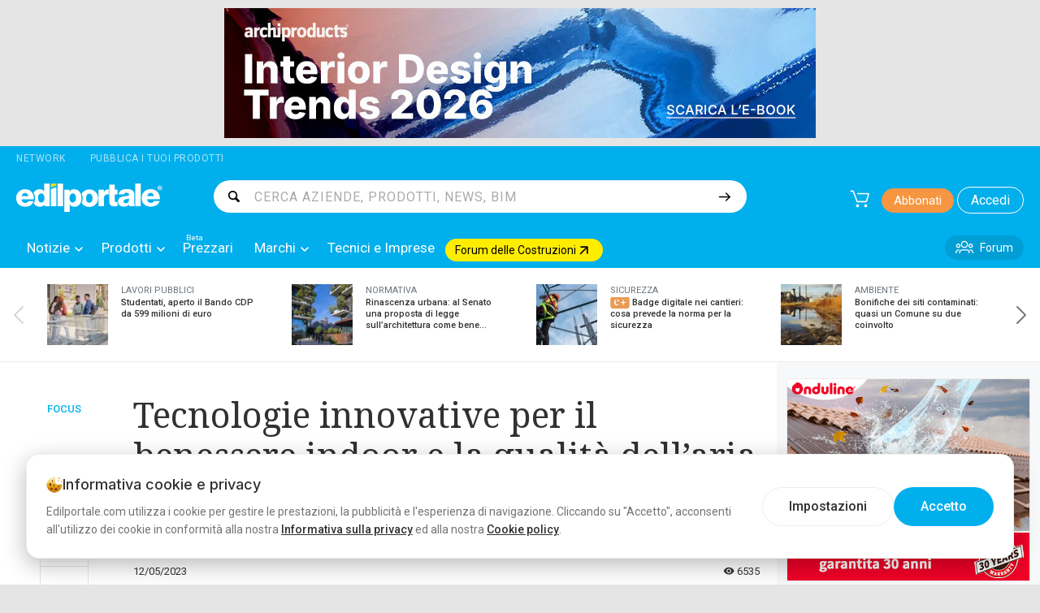

--- FILE ---
content_type: text/html; charset=utf-8
request_url: https://www.edilportale.com/news/2023/05/focus/tecnologie-innovative-per-il-benessere-indoor-e-la-qualita-dell-aria_93844_67.html
body_size: 383768
content:
<!DOCTYPE html>
<html lang="it">
<head>
    <meta charset="utf-8" />
    <meta http-equiv="X-UA-Compatible" content="IE=edge" />
    <meta name="viewport" content="width=device-width, initial-scale=1.0, maximum-scale=1.0, user-scalable=0" />
    <meta name="theme-color" content="#009ed4" />

    
    <meta name="dmpKey" content="NewsByCategory_67_5,News_93844" />



    
    <title>Tecnologie innovative per il benessere indoor e la qualit&#xE0; dell&#x2019;aria  - Edilportale</title>
    <meta name="description" content="WOLF presenta la nuova gamma Functionline, che comprende soluzioni a basso impatto energetico per un clima interno sano, dalle pompe di calore integrabili con solare termico e ventilazione meccanica controllata" />
    <meta name="keywords" />
    <meta name="medium" content="news" />
    <meta name="copyright" content="Edilportale.com Spa" />
    <meta property="article:publisher" content="https://facebook.com/edilportale" />
    <meta property="article:publisher.logo" content="https://www.edilportale.com/Assets/img/pictures/Logo-edilportale.jpg" />
    <meta property="article:publisher.logo.url" content="https://www.edilportale.com/Assets/img/pictures/Logo-edilportale.jpg" />
    <meta property="article:publisher.name" content="Edilportale.com" />
    <meta property="article:headline" content="Tecnologie innovative per il benessere indoor e la qualit&#xE0; dell&#x2019;aria " />
    <meta property="article:published_time" content="2023-05-12 06:00:00Z" />
    <meta property="og:title" content="Tecnologie innovative per il benessere indoor e la qualit&#xE0; dell&#x2019;aria " />
    <meta property="og:image" content="https://img.edilportale.com/News/93844-cover-93844_1.jpg" />
    <meta property="og:url" content="https://www.edilportale.com/news/2023/05/focus/tecnologie-innovative-per-il-benessere-indoor-e-la-qualita-dell-aria_93844_67.html" />
    <meta property="og:description" content="WOLF presenta la nuova gamma Functionline, che comprende soluzioni a basso impatto energetico per un clima interno sano, dalle pompe di calore integrabili con solare termico e ventilazione meccanica controllata" />
    <meta property="og:type" content="article" />
    <meta property="fb:app_id" content="132616766822932" />
    <meta property="og:site_name" content="Edilportale" />
    <meta property="fb:admins" content="100023598700468" />

    <meta name="twitter:card" content="summary_large_image" />
    <meta name="twitter:site" content="@edilportale" />
    <meta name="twitter:title" content="Tecnologie innovative per il benessere indoor e la qualit&#xE0; dell&#x2019;aria " />
    <meta name="twitter:description" content="WOLF presenta la nuova gamma Functionline, che comprende soluzioni a basso impatto energetico per un clima interno sano, dalle pompe di calore integrabili con solare termico e ventilazione meccanica controllata" />
    <meta name="twitter:image:src" content="https://img.edilportale.com/News/93844-cover-93844_1.jpg" />
    <meta name="twitter:url" content="https://www.edilportale.com/news/2023/05/focus/tecnologie-innovative-per-il-benessere-indoor-e-la-qualita-dell-aria_93844_67.html" />
    <meta name="twitter:domain" content="Edilportale" />
    <meta name="twitter:creator" content="@edilportale" />
    <meta name="twitter:app:id:iphone" content="345036397" />
    <meta name="twitter:app:id:ipad" content="345036397" />

        <meta name="robots" content="index,follow" />
        <link rel="canonical" href="https://www.edilportale.com/news/2023/05/focus/tecnologie-innovative-per-il-benessere-indoor-e-la-qualita-dell-aria_93844_67.html" />
        <link rel="amphtml" href="https://www.edilportale.com/news/amp/2023/05/focus/tecnologie-innovative-per-il-benessere-indoor-e-la-qualita-dell-aria_93844_67.html">
    <meta name="copyright" content="edilportale.com s.p.a." />



    <script>
    </script>

    

        <script>
            dataLayer = [{
                'event': 'wSetup',
                'language': 'IT',
                'pageType': 'scheda-news',
                'categoria-a': 'FOCUS',
                'categoria-b': '',
                'categoria-c': '',
                'categoria-d': '',
                'loginStatus': 'not_logged',
                'userID': 'not_logged',
                'registrationDate': 'not_logged',
            }];
        </script>

            <!-- Start Google -->
<script type="text/javascript">

    (function (i, s, o, g, r, a, m) {
        i['GoogleAnalyticsObject'] = r; i[r] = i[r] || function () {
            (i[r].q = i[r].q || []).push(arguments)
        }, i[r].l = 1 * new Date(); a = s.createElement(o),
            m = s.getElementsByTagName(o)[0]; a.async = 1; a.src = g; m.parentNode.insertBefore(a, m)
    })(window, document, 'script', '//www.google-analytics.com/analytics.js', 'ga');
    ga('create', 'UA-5892465-1', { 'cookieDomain': 'edilportale.com', 'forceSSL': true });
    ga('send', { 'hitType': 'pageview' });


    function trackGoogleEvent(action, label, event, value) {
        try {
            if (!event) {
                event = 'ONCLICK';
            }

            if (!value) {
                value = 1;
            }
            if (typeof (_gaq) != 'undefined')
                _gaq.push(['_trackEvent', event, action, label, value]);
            else
                ga('send', 'event', event, action, label, value);
        }
        catch (e) { }
    }
</script>
<!-- Stop Google -->


        <!-- Google Tag Manager -->
<script>(function(w,d,s,l,i){w[l]=w[l]||[];w[l].push({'gtm.start':
new Date().getTime(),event:'gtm.js'});var f=d.getElementsByTagName(s)[0],
j=d.createElement(s),dl=l!='dataLayer'?'&l='+l:'';j.async=true;j.src=
'https://www.googletagmanager.com/gtm.js?id='+i+dl+'&gtm_cookies_win=x';f.parentNode.insertBefore(j,f);
})(window,document,'script','dataLayer','GTM-57NJLNH');</script>
<!-- End Google Tag Manager -->

    

        <link rel="preload" as="image" href="https://adv-img.edilportale.com/728_T25_IT.jpg" />


    
<link rel="shortcut icon" href="/Assets/img/favicon/favicon.png" type="image/png" />

<link rel="manifest" href="/manifest.json" />

<link rel="icon" href="/Assets/img/pictures/chrome-touch-icon-192x192.png" sizes="192x192" type="image/png" />
<link rel="icon" href="/Assets/img/pictures/chrome-touch-icon-384x384.png" sizes="384x384" type="image/png" />



    
        <link rel="stylesheet" href="/Assets/css/bundles/layout-above.min.css?v=MHnuvtViANIjq64L_td063Aj4bQqN2QVTtffUjuk89E" as="style" />
            <link rel="preload" href="/Assets/css/bundles/layout-above.min.css?v=MHnuvtViANIjq64L_td063Aj4bQqN2QVTtffUjuk89E" as="style" />

  

<link rel="preconnect" href="https://fonts.googleapis.com" />
<link rel="preconnect" href="https://fonts.gstatic.com" crossorigin />

<script type="text/javascript">
    var shoppingCartSettings = {
        apiHost: "//www.edilportale.com/store",
        culture: "it-it",
        countryCode: "it",
        shoppingCartPageUrl: '/ecommerce/shoppingcart',
        cartButtonSelector: '._cart-menu-button',
        totalArticlesQuantitySelector: '._articles-number',
		portalType: 1,
		searchSellerUrl: '/product/searchseller',
        userToken: '00000000-0000-0000-0000-000000000000'
    };
    var isAuthenticated = false;
    var archiproductsPath = 'https://www.archiproducts.com';
    var edilportaleAppKey = '00d5ef00-feaf-4887-93ec-eb2231a2d1e2';
</script>

<script>
    var fixJqueryPassiveTouchListeners = function () {
        if (window.jQuery) {
            jQuery.event.special.touchstart = { setup: function (_, a, b) { this.addEventListener("touchstart", b, { passive: !a.includes("noPreventDefault") }) } }, jQuery.event.special.touchmove = { setup: function (_, a, b) { this.addEventListener("touchmove", b, { passive: !a.includes("noPreventDefault") }) } }, jQuery.event.special.wheel = { setup: function (_, b, a) { this.addEventListener("wheel", a, { passive: !0 }) } }, jQuery.event.special.mousewheel = { setup: function (_, b, a) { this.addEventListener("mousewheel", a, { passive: !0 }) } }
        }
    };
</script>
<script defer src="https://cdn.jsdelivr.net/npm/jquery@3.5.0/dist/jquery.min.js" integrity="sha256-xNzN2a4ltkB44Mc/Jz3pT4iU1cmeR0FkXs4pru/JxaQ=" crossorigin="anonymous" onload="fixJqueryPassiveTouchListeners()"></script>



    
    

    

        <link rel="preload" as="image" href="https://img.edilportale.com/News/j_93844-cover-93844_1.jpg" />

        
        
            <script type="application/ld+json">
                {"@context":"http://schema.org","@type":"NewsArticle","author":{"@type":"Person","name":""},"publisher":{"@type":"Organization","name":"Edilportale","logo":{"@type":"ImageObject","url":"https://www.edilportale.com/Assets/img/pictures/edl-dem-logo.png","width":344,"height":60}},"articleSection":"FOCUS","headline":"Tecnologie innovative per il benessere indoor e la qualità dell’aria ","description":"WOLF presenta la nuova gamma Functionline, che comprende soluzioni a basso impatto energetico per un clima interno sano, dalle pompe di calore integrabili con solare termico e ventilazione meccanica controllata","inLanguage":"it-IT","mainEntityOfPage":{"@type":"WebPage","id":"https://www.edilportale.com/news/2023/05/focus/tecnologie-innovative-per-il-benessere-indoor-e-la-qualita-dell-aria_93844_67.html"},"datePublished":"2023-05-12T06:00:00+02:00","dateModified":"2023-05-12T06:00:00+02:00","image":{"@type":"ImageObject","url":"https://img.edilportale.com/News/j_93844-cover-93844_1.jpg","contentUrl":"https://img.edilportale.com/News/j_93844-cover-93844_1.jpg","representativeOfPage":true},"articleBody":"12/05/2023 - Il Governo italiano sta rivolgendo un’attenzione crescente alla transizione energetica, in linea con l’obiettivo europeo di zero emissioni nette di gas serra per il 2050. In questo contesto, assume un ruolo fondamentale la ricerca di soluzioni di riscaldamento sostenibili a lungo termine. La gamma Functionline, che comprende soluzioni a basso impatto energetico per un clima interno sano, è la risposta di WOLF alle nuove esigenze di mercato, con l'obiettivo di offrire prodotti di alta qualità riservando particolare attenzione all’ottimizzazione dei consumi. Nuova pompa di calore aria-acqua FHA monoblocco La prima novità è rappresentata dalla nuova FHA monoblocco, che amplia la gamma di pompe di calore aria-acqua di Wolf. La FHA monoblocco è progettata per una facile installazione e un funzionamento affidabile a lungo termine. È disponibile in sette versioni (230V: FHA-05/06, 06/07, 08/10; 230V e 400V: FHA-11/14 e 14/17). Applicazioni di FHA monoblocco FHA copre un'ampia gamma di applicazioni, soprattutto nelle nuove costruzioni: - con una potenza di 5 kW, è adatta per case unifamiliari; - con una potenza fino a 70 kW come soluzione in cascata è adatta per grandi condomini e progetti commerciali. Caratteristiche della nuova FHA monoblocco La nuova FHA monoblocco prevede il funzionamento modulante di riscaldamento, raffrescamento e acqua calda sanitaria di serie. Questo consente di ottimizzare i costi senza rinunciare alle prestazioni. L’unità esterna è molto compatta in tutte le varianti. Grazie allo speciale design dell’apparecchio, l’unico ventilatore consente di ottenere grandi potenze. Un riscaldatore elettrico a immersione da 6 kW, opzionale, fornisce energia aggiuntiva per lo sbrinamento solo quando è necessario. Inoltre, garantisce una maggiore flessibilità nella progettazione e nel corretto dimensionamento della pompa di calore. La solida struttura in metallo verniciato in grigio, rende la FHA particolarmente resistente. La FHA utilizza il gas refrigerante R32 che garantisce basse emissioni di CO2 e massima efficienza energetica. Anche a basse temperature esterne, ciò consente una maggiore efficacia e temperature di mandata di 60-65 °C, garantendo un riscaldamento rapido dell'acqua calda sanitaria. Con il riscaldatore elettrico a immersione è possibile raggiungere temperature di mandata fino a 75 °C. La modalità di riscaldamento è supportata fino a temperature esterne di -25 °C. Il raffreddamento e il funzionamento dell'acqua calda sanitaria fino a +43 °C sono un gioco da ragazzi per la FHA monoblocco. I vantaggi offerti da una FHA monoblocco Tra i vantaggi della nuova pompa di calore figurano: - l'installazione semplice e veloce; il design monoblocco con circuito frigorifero chiuso e l'unità interna, completamente attrezzata e progettata nei minimi dettagli, consentono di installare la pompa di calore in modo semplice e rapido. A ciò contribuiscono anche l'ingresso ottimizzato dei cavi e la spaziosa scatola per i collegamenti elettrici, che offre un accesso rapido a tutti i contatti importanti. - l'ampia gamma di accessori per numerose applicazioni; Se necessario, è possibile ordinare una staffa a pavimento con kit di rivestimento opzionale e varie soluzioni di tubazioni preisolate per attraversamento di pareti, scantinati e solette. Per una maggiore sicurezza, tutte le connessioni idrauliche WOLF sono a tenuta di gas, radon e acqua in pressione. - la disponibilità anche come centrale termica compatta; la nuova FHA Monoblocco è disponibile anche come centrale termica compatta FHA-Center. Ciò significa che tutte le apparecchiature per la gestione degli edifici sono riunite in uno spazio minimo. Composto da un'unità esterna e una interna, la centrale è disponibile in molte varianti diverse per ogni progetto edilizio. Grazie al suo design modulare, può essere installata rapidamente e facilmente. Nuova pompa di calore FHS per la produzione di acqua calda sanitaria La novità Wolf per la produzione dell'ACS è la nuova pompa di calore FHS. La FHS lavora insieme al sistema di riscaldamento per massimizzare l'efficienza energetica. L'impianto di riscaldamento a gasolio, a gas o a biomassa esistente può essere spento in primavera, estate e autunno, poiché la pompa di calore può occuparsi del riscaldamento dell'acqua calda sanitaria durante i mesi più caldi. Riducendo l'uso di combustibili fossili si riducono i costi energetici e si protegge l'ambiente. Funzionamento e caratteristiche di una FHS La pompa di calore FHS genera calore dall'aria ambiente, come una pompa di calore a sorgente d'aria. La FHS può utilizzare l'aria interna (modalità ricircolo aria / estrazione aria) o l'aria esterna (modalità aria esterna) utilizzando le tubazioni di ventilazione, disponibili come accessorio per la FHS-280. L'unità è particolarmente efficiente in modalità di ricircolo se installata in un locale caldaia o in un ripostiglio, a causa del calore generato da caldaie, lavatrici e asciugatrici. L'FHS deumidifica anche l'ambiente in cui è installato, aspirando aria calda umida e rilasciando aria fredda e secca. Come ottimizzare la FHS L'FHS funziona particolarmente bene in combinazione con un impianto fotovoltaico, in quanto questa configurazione consente ai proprietari e agli operatori di generare l'energia necessaria per il funzionamento della pompa di calore per l'acqua calda sanitaria. Aumentando la quantità di energia che si copre da soli, si massimizza anche l'efficienza dell'impianto fotovoltaico. La pompa di calore WOLF FHS è dotata di una funzione di pastorizzazione per il riscaldamento igienico dell'acqua durante tutto l'anno. Ogni pompa di calore è dotata di serie di un riscaldatore a immersione da 2 kW per garantire una riserva di riscaldamento sufficiente a portare rapidamente l'acqua alla temperatura impostata. Tipologie e installazione di una FHS La pompa di calore per acqua calda sanitaria è disponibile in due diverse dimensioni: FHS-180 e FHS-280. Quest’ultimo modello è disponibile con o senza scambiatore di calore. Grazie alle sue dimensioni ridotte, è facile trovare spazio per la FHS in edifici di qualsiasi dimensione e in aree con infrastrutture e servizi. Il sistema può essere utilizzato per il riscaldamento centralizzato dell'acqua calda sanitaria in case unifamiliari e per il riscaldamento decentralizzato in edifici a più unità. L'unità viene fornita pronta per l'uso. Le pratiche maniglie di trasporto avvitate consentono agli appaltatori di portare facilmente l'unità alla sua destinazione finale. L'unità è inoltre dotata di un intuitivo selettore rotativo. Tutte le funzioni più importanti sono accessibili dal menu principale. "}
            </script>
            
        <link rel="stylesheet" href="/Assets/css/bundles/news-styles.min.css?v=H-N8xMNR2LPLUSUR0HEtUZnYy2gRyyNp6oq_wVb-T78" as="style" />
            <link rel="preload" href="/Assets/css/bundles/news-styles.min.css?v=H-N8xMNR2LPLUSUR0HEtUZnYy2gRyyNp6oq_wVb-T78" as="style" />

        




</head>
<body class="_foundation">

    




    
        <link rel="stylesheet" href="/Assets/css/bundles/layout-bottom.min.css?v=l6Fp13aENJRXxBOBAwcRhvaG-IWifMpXI69-s8MPX70" as="style" />





        <link rel="stylesheet" href="https://fonts.googleapis.com/css?family=Noto&#x2B;Serif:400,700&amp;display=swap" as="style" />


        <link rel="stylesheet" href="https://fonts.googleapis.com/css2?family=Inter:wght@300;400;500;600;700&amp;family=Roboto:wght@300;400;500&amp;display=swap" as="style" />


    

    
<!-- Google Tag Manager (noscript) -->
<noscript><iframe src='https://www.googletagmanager.com/ns.html?id=GTM-57NJLNH&gtm_cookies_win=x'
height='0' width='0' style='display:none;visibility:hidden'></iframe></noscript>
<!-- End Google Tag Manager (noscript) -->

        <div id="bannerTopWrapper" class="top-adv" data-toggler=".hide">
    <div class="ratio-padder">
        <div class="banner-placeholder-container">
                

    <div class="bannerTop grid-container px-0">
        <div class="grid-x">
            <aside class="cell text-center">
                <div class="LeaderBoard">
                    <a href="/Banner/Click/981815" target="_blank" rel="nofollow sponsored" data-ga-event-id="99" data-ga-event-category="banner" data-ga-event-action="leaderboard-top" data-ga-event-label="728_T25_IT.jpg Banner">
                        <img loading='eager' src="https://adv-img.edilportale.com/728_T25_IT.jpg" width="728" height="160" alt="728_T25_IT.jpg Banner" style="min-height:1px;" data-pin-nopin="true" />
                    </a>
                    <img src="/Banner/IncrementBannerImpression/981815" style="display:none; width:1px; height:1px;" alt="Add Impression" />

                </div>
            </aside>
        </div>
    </div>

        </div>
    </div>
</div>

    
<div id="stickyContainer" class="grid-container" data-toggler=".mobileNotStiked">

    <div class="grid-x grid-padding-x show-for-large networkTopBar">
        <div class="cell shrink networkLabel" role="button" data-toggle="network-dropdown" data-close-on-click="true" data-ga-event-id="04" data-ga-event-category="header" data-ga-event-action="menu-other" data-ga-event-label="Network">
            Network
        </div>
        <a href="https://business.edilportale.com" class="cell shrink publishProductsLink" data-ga-event-id="04" data-ga-event-category="header" data-ga-event-action="menu-other" data-ga-event-label="Pubblica i tuoi prodotti">Pubblica i tuoi prodotti</a>
        <div class="dropdown-pane network-dropdown" id="network-dropdown" data-dropdown data-hover="true" data-hover-pane="true">
            <div class="mb-4 mt-2">Esplora il Network</div>

            <div class="d-flex align-items-center flex-wrap g-5">

                <a href="https://archipassport.com" rel="noopener" target="_blank">
                    <img loading="lazy" src="https://www.archiproducts.com/images/network/archipassport.png" srcset="https://www.archiproducts.com/images/network/archipassport@2x.png 2x" width="122" height="29" alt="Archipassport" />
                </a>

                <a href="https://www.archiproducts.com" rel="noopener" target="_blank">
                    <img loading="lazy" src="https://www.archiproducts.com/images/network/archiproducts.png" srcset="https://www.archiproducts.com/images/network/archiproducts@2x.png 2x" width="148" height="29" alt="Archiproducts" />
                </a>

                <a href="https://www.archilovers.com" rel="noopener" target="_blank">
                    <img loading="lazy" src="https://www.archiproducts.com/images/network/archilovers.png" srcset="https://www.archiproducts.com/images/network/archilovers@2x.png 2x" width="114" height="29" alt="Archilovers" />
                </a>

                <a href="https://www.archiportale.com" rel="noopener" target="_blank">
                    <img loading="lazy" src="https://www.archiproducts.com/images/network/archiportale.png" srcset="https://www.archiproducts.com/images/network/archiportale@2x.png 2x" width="138" height="29" alt="Archiportale" />
                </a>

                <a href="https://www.edilportale.com" rel="noopener" target="_blank">
                    <img loading="lazy" src="https://www.archiproducts.com/images/network/edilportale.png" srcset="https://www.archiproducts.com/images/network/edilportale@2x.png 2x" width="129" height="29" alt="Edilportale" />
                </a>

                <a href="https://bim.archiproducts.com" rel="noopener" target="_blank">
                    <img loading="lazy" src="https://www.archiproducts.com/images/logo-bim-archiproducts.png" srcset="https://www.archiproducts.com/images/logo-bim-archiproducts@2x.png 2x" width="200" height="28" alt="BIM Archiproducts" />
                </a>
              
            </div>

        </div>
    </div>

    <div class="grid-x grid-padding-x grid-padding-y headerMenu align-justify">
        <div class="cell large-2 medium-3 small-6 text-left" id="logoEdilportale" data-toggler=".hide">
            <a href="/" title="Il motore di ricerca dell'edilizia">
                <img loading="eager" src="/Assets/img/pictures/logo-edilportale-nopayoff-noBorder.png?v=01-21-01-26" srcset="/Assets/img/pictures/logo-edilportale-nopayoff@2x-noBorder.png?v=01-21-01-26 2x" alt="Edilportale Logo" class="logo" width="220" height="36" />
            </a>
        </div>

        <div class="cell small-12 large-7 show-for-large" id="searchBar" data-toggler=".show-for-large">
            <form autocomplete="off" id="autocomplete-form" action="/search/">
                <div class="autocomplete">
                    <label for="inputSearch" class="autocomplete-search-icon show-for-large"></label>
                    <input type="text" placeholder="CERCA AZIENDE, PRODOTTI, NEWS, BIM" searchurl="/api/Search/Get" id="inputSearch" data-toggle="suggestedList" required="required" gtm-search-click-event-data='{"Id":"06","Category":"search","Action":"click","Label":null,"Position":null}' gtm-result-click-event-data='{"Id":"05","Category":"search","Action":null,"Label":null,"Position":null}' />
                </div>
                <input class="button alpha flat autocomplete-submit-button" type="submit" id="submit" value="" aria-label="Cerca" />
                <button class="close hide-for-large" data-toggle="searchBar stickyContainer mainContent mainFooter button-cart button-search button-h-menu logoEdilportale">
                    <svg class="icon small" width="20"><use xmlns:xlink="https://www.w3.org/1999/xlink" xlink:href="/Assets/img/svg/sprite-icon.svg?v=20260114T164850#icon-Close"></use></svg>
                </button>
            </form>
        </div>

        <div class="cell medium-4 large-3 small-6">

            <button type="button" data-toggler=".hide" data-toggle="navigationMenu stickyContainer mainContent mainFooter button-cart button-search button-h-menu button-close-menu" class="button hide-for-large hide icon-button-normal icon-solo" id="button-close-menu" aria-label="Chiudi menu">
                <svg class="icon" width="20"><use xmlns:xlink="https://www.w3.org/1999/xlink" xlink:href="/Assets/img/svg/sprite-icon.svg?v=20260114T164850#icon-Close"></use></svg>
            </button>
            <button type="button" data-toggler=".hide" data-toggle="filterColumn norms-main custom-mobile-content-wrapper manageHeightWrapper mainFooter stickyContainer button-cart button-search button-h-menu bannerTopWrapper bannerSkin button-close-filter-menu btnBackToTop" class="button hide-for-large hide icon-button-normal icon-solo" id="button-close-filter-menu" aria-label="Chiudi filtri">
                <svg class="icon" width="20"><use xmlns:xlink="https://www.w3.org/1999/xlink" xlink:href="/Assets/img/svg/sprite-icon.svg?v=20260114T164850#icon-Close"></use></svg>
            </button>
            <button type="button" data-toggler=".hide" data-toggle="sortingColumn norms-main custom-mobile-content-wrapper manageHeightWrapper mainFooter stickyContainer button-cart button-search button-h-menu bannerTopWrapper bannerSkin button-close-sort-menu" class="button hide-for-large hide icon-button-normal icon-solo" id="button-close-sort-menu" aria-label="Chiudi ordinamento">
                <svg class="icon" width="20"><use xmlns:xlink="https://www.w3.org/1999/xlink" xlink:href="/Assets/img/svg/sprite-icon.svg?v=20260114T164850#icon-Close"></use></svg>
            </button>
            <button type="button" data-toggler=".hide" data-toggle="mobileFiter mainFooter stickyContainer button-cart button-search button-h-menu bannerTopWrapper bannerSkin button-close-forum-menu" class="button hide-for-large hide icon-button-normal icon-solo" id="button-close-forum-menu" aria-label="Chiudi filtri Forum">
                <svg class="icon" width="20"><use xmlns:xlink="https://www.w3.org/1999/xlink" xlink:href="/Assets/img/svg/sprite-icon.svg?v=20260114T164850#icon-Close"></use></svg>
            </button>
            <button type="button" data-toggler=".hide" data-toggle="results tech-btn-searchResult filterColumn tech-form-top mainFooter stickyContainer button-cart button-search button-h-menu bannerTopWrapper bannerSkin button-close-tech-menu filter-button" class="button hide-for-large hide icon-button-normal icon-solo" id="button-close-tech-menu" aria-label="Chiudi filtri Tecnici e Imprese">
                <svg class="icon" width="20"><use xmlns:xlink="https://www.w3.org/1999/xlink" xlink:href="/Assets/img/svg/sprite-icon.svg?v=20260114T164850#icon-Close"></use></svg>
            </button>
            <button type="button" data-toggler=".hide" data-toggle="tech-mobile-sort-toggler results tech-btn-searchResult tech-form-top mainFooter stickyContainer button-cart button-search button-h-menu bannerTopWrapper bannerSkin button-close-tech-sort" class="button hide-for-large hide icon-button-normal icon-solo" id="button-close-tech-sort" aria-label="Chiudi ordinamento Tecnici e Imprese">
                <svg class="icon" width="20"><use xmlns:xlink="https://www.w3.org/1999/xlink" xlink:href="/Assets/img/svg/sprite-icon.svg?v=20260114T164850#icon-Close"></use></svg>
            </button>
            <button type="button" data-toggler=".hide" data-toggle="mobileFiter newsArchive-mainContent newsArchive-bottomContent newsArchive-rightContent mainFooter stickyContainer button-cart button-search button-h-menu bannerTopWrapper bannerSkin button-close-news-menu" class="button hide-for-large hide icon-button-normal icon-solo" id="button-close-news-menu" aria-label="Chiudi filtri News">
                <svg class="icon" width="20"><use xmlns:xlink="https://www.w3.org/1999/xlink" xlink:href="/Assets/img/svg/sprite-icon.svg?v=20260114T164850#icon-Close"></use></svg>
            </button>
            <button type="button" data-toggler=".hide" class="button icon-button-normal icon-solo hide-for-large" id="button-search" aria-label="Cerca">
                <svg class="icon" width="20"><use xmlns:xlink="https://www.w3.org/1999/xlink" xlink:href="/Assets/img/svg/sprite-icon.svg?v=20260114T164850#icon-search"></use></svg>
            </button>
            <button type="button" name="button" class="button icon-button-medium icon-solo cartButton _cart-menu-button" data-toggler=".hide" id="button-cart" aria-label="Carrello" data-ga-event-id="04" data-ga-event-category="header" data-ga-event-action="menu-other" data-ga-event-label="Cart">
                <svg class="icon" width="24"><use xmlns:xlink="https://www.w3.org/1999/xlink" xlink:href="/Assets/img/svg/sprite-icon.svg?v=20260114T164850#icon-cart-s"></use></svg>
                <span class="_articles-number articles-number"></span>
            </button>
            <button onclick="checkMenuMobile();" type="button" data-toggler=".hide" data-toggle="navigationMenu stickyContainer mainContent mainFooter button-cart button-search button-h-menu button-close-menu" class="button hide-for-large icon-button-normal icon-solo" id="button-h-menu" aria-label="Apri menu">
                <svg class="icon" width="20"><use xmlns:xlink="https://www.w3.org/1999/xlink" xlink:href="/Assets/img/svg/sprite-icon.svg?v=20260114T164850#icon-H-Menu"></use></svg>
            </button>

                <a href="/News/EdilportalePlus" class="button subscribeButton show-for-large" data-ga-event-id="04" data-ga-event-category="header" data-ga-event-action="menu-other" data-ga-event-label="Abbonati">Abbonati</a>

                <button type="button" name="button" class="button loginButton show-for-large _loginButton" id="loginButton" data-ga-event-id="04" data-ga-event-category="header" data-ga-event-action="menu-other" data-ga-event-label="Accedi">
                    Accedi
                </button>
        </div>
    </div>

    <div class="grid-x show-for-large" id="navigationMenu" data-toggler=".show-for-large">
        <div id="navigationMenuContent">

            <div class="cell small-12 hide-for-large">
                    <a href="/News/EdilportalePlus" class="button expanded subscribeButtonMobileClass" data-ga-event-id="04" data-ga-event-category="header" data-ga-event-action="menu-other" data-ga-event-label="Abbonati">Abbonati</a>
            </div>

            <div class="cell small-12 hide-for-large text-left mobileAccountMenu">
                    <button type="button" name="button" class="button expanded loginButtonMobileClass _loginButton" data-ga-event-id="04" data-ga-event-category="header" data-ga-event-action="menu-other" data-ga-event-label="Accedi">Accedi</button>
            </div>

            <nav class="cell small-12 primaryMenu">

                <ul class="vertical large-horizontal menu"
                    id="mainMenu"
                    data-responsive-menu="large-dropdown"
                    data-close-on-click-inside="false"
                    data-closing-time="200"
                    data-hover-delay="100"
                    data-click-open="true"
                    data-close-on-click="false"
                    data-disable-hover="true">
                    <li class="hide-for-large mobileMenuSectionHeading">
                        Sezioni principali
                    </li>

                    
<li class="customMegaDropDown" data-submenu="notizie">
    <a href="/news"
       class="customMegaTabLink"
       data-ga-event-id="01" data-ga-event-category="header" data-ga-event-action="menu-a" data-ga-event-label="notizie"
       onclick="event.preventDefault();"
    >
        Notizie
        <svg class="icon small dropdown-arrow-down" width="10"><use xmlns:xlink="https://www.w3.org/1999/xlink" xlink:href="/Assets/img/svg/sprite-icon.svg?v=20260114T164850#icon-dropdown-arrow-down"></use></svg>
    </a>
    <ul class="vertical menu first-sub submenu is-dropdown-submenu dropDownMenuSubMenu">
<li class="dropDownSubMenuList">
    <a href="https://www.edilportale.com/news" class="dropColumn dropdownHighlightLink" data-ga-event-id="02" data-ga-event-category="header" data-ga-event-action="menu-b" data-ga-event-position="Tutte le notizie">
        Tutte le notizie
    </a>
</li><li class="dropDownSubMenuList color10">
        <a href="#"
           class="dropColumn "
           data-ga-event-id="02" data-ga-event-category="header" data-ga-event-action="menu-b" data-ga-event-label="Approfondimenti"
        >
            Approfondimenti
            <svg class="icon small show-for-large" height="10"><use xmlns:xlink="https://www.w3.org/1999/xlink" xlink:href="/Assets/img/svg/sprite-icon.svg?v=20260114T164850#icon-Arrow-Right-Bold" alt="Arrow-Right-Bold"></use></svg>
        </a>

    <ul class="dropPanel columnizeForLarge">
            <li class="dropPanelTitle">
                <h3>Approfondimenti</h3>
            </li>

            <li>
                <a href="/news/conto_termico" data-ga-event-id="03" data-ga-event-category="header" data-ga-event-action="menu-c" data-ga-event-label="Conto Termico">Conto Termico</a>

            </li>
            <li>
                <a href="/news/piano_casa_nazionale" data-ga-event-id="03" data-ga-event-category="header" data-ga-event-action="menu-c" data-ga-event-label="Piano Casa nazionale">Piano Casa nazionale</a>

            </li>
            <li>
                <a href="/news/efficientamento_energetico_edifici" data-ga-event-id="03" data-ga-event-category="header" data-ga-event-action="menu-c" data-ga-event-label="Efficientamento energetico edifici">Efficientamento energetico edifici</a>

            </li>
            <li>
                <a href="/news/codice_appalti" data-ga-event-id="03" data-ga-event-category="header" data-ga-event-action="menu-c" data-ga-event-label="Codice Appalti">Codice Appalti</a>

            </li>
            <li>
                <a href="/news/bonus_ristrutturazione" data-ga-event-id="03" data-ga-event-category="header" data-ga-event-action="menu-c" data-ga-event-label="Bonus ristrutturazione">Bonus ristrutturazione</a>

            </li>
            <li>
                <a href="/news/ecobonus_riqualificazione_energetica" data-ga-event-id="03" data-ga-event-category="header" data-ga-event-action="menu-c" data-ga-event-label="Ecobonus riqualificazione energetica">Ecobonus riqualificazione energetica</a>

            </li>
            <li>
                <a href="/news/sismabonus_e_adeguamento_antisismico" data-ga-event-id="03" data-ga-event-category="header" data-ga-event-action="menu-c" data-ga-event-label="Sismabonus e adeguamento antisismico">Sismabonus e adeguamento antisismico</a>

            </li>
            <li>
                <a href="/news/bonus_mobili" data-ga-event-id="03" data-ga-event-category="header" data-ga-event-action="menu-c" data-ga-event-label="Bonus Mobili">Bonus Mobili</a>

            </li>
            <li>
                <a href="/news/superbonus" data-ga-event-id="03" data-ga-event-category="header" data-ga-event-action="menu-c" data-ga-event-label="Superbonus">Superbonus</a>

            </li>
            <li>
                <a href="/news/equo_compenso" data-ga-event-id="03" data-ga-event-category="header" data-ga-event-action="menu-c" data-ga-event-label="Equo compenso">Equo compenso</a>

            </li>
            <li>
                <a href="/news/tasse_sui_professionisti" data-ga-event-id="03" data-ga-event-category="header" data-ga-event-action="menu-c" data-ga-event-label="Tasse sui Professionisti">Tasse sui Professionisti</a>

            </li>
            <li>
                <a href="/news/riforma_professioni" data-ga-event-id="03" data-ga-event-category="header" data-ga-event-action="menu-c" data-ga-event-label="Riforma professioni">Riforma professioni</a>

            </li>
            <li>
                <a href="/news/incentivi_rinnovabili" data-ga-event-id="03" data-ga-event-category="header" data-ga-event-action="menu-c" data-ga-event-label="Incentivi Rinnovabili">Incentivi Rinnovabili</a>

            </li>
            <li>
                <a href="/news/decreto_salva_casa" data-ga-event-id="03" data-ga-event-category="header" data-ga-event-action="menu-c" data-ga-event-label="Decreto Salva Casa">Decreto Salva Casa</a>

            </li>
            <li>
                <a href="/news/rigenerazione_urbana" data-ga-event-id="03" data-ga-event-category="header" data-ga-event-action="menu-c" data-ga-event-label="Rigenerazione urbana">Rigenerazione urbana</a>

            </li>
            <li>
                <a href="/news/sicurezza_sul_lavoro" data-ga-event-id="03" data-ga-event-category="header" data-ga-event-action="menu-c" data-ga-event-label="Sicurezza sul lavoro">Sicurezza sul lavoro</a>

            </li>
            <li>
                <a href="/news/piano_nazionale_di_ripresa_e_resilienza" data-ga-event-id="03" data-ga-event-category="header" data-ga-event-action="menu-c" data-ga-event-label="Piano Nazionale di Ripresa e Resilienza">Piano Nazionale di Ripresa e Resilienza</a>

            </li>
            <li>
                <a href="/news/condominio" data-ga-event-id="03" data-ga-event-category="header" data-ga-event-action="menu-c" data-ga-event-label="Condominio">Condominio</a>

            </li>
            <li>
                <a href="/news/qualit&#xE0;_architettonica" data-ga-event-id="03" data-ga-event-category="header" data-ga-event-action="menu-c" data-ga-event-label="Qualit&#xE0; architettonica">Qualit&#xE0; architettonica</a>

            </li>
            <li>
                <a href="/news/edilizia_scolastica" data-ga-event-id="03" data-ga-event-category="header" data-ga-event-action="menu-c" data-ga-event-label="Edilizia scolastica">Edilizia scolastica</a>

            </li>
            <li>
                <a href="/news/dissesto_idrogeologico" data-ga-event-id="03" data-ga-event-category="header" data-ga-event-action="menu-c" data-ga-event-label="Dissesto idrogeologico">Dissesto idrogeologico</a>

            </li>
            <li>
                <a href="/news/norme_tecniche_per_le_costruzioni" data-ga-event-id="03" data-ga-event-category="header" data-ga-event-action="menu-c" data-ga-event-label="Norme tecniche per le costruzioni">Norme tecniche per le costruzioni</a>

            </li>
            <li>
                <a href="/news/terremoto_e_ricostruzione" data-ga-event-id="03" data-ga-event-category="header" data-ga-event-action="menu-c" data-ga-event-label="Terremoto e ricostruzione">Terremoto e ricostruzione</a>

            </li>
            <li>
                <a href="/news/periferie_e_impianti_sportivi" data-ga-event-id="03" data-ga-event-category="header" data-ga-event-action="menu-c" data-ga-event-label="Periferie e impianti sportivi">Periferie e impianti sportivi</a>

            </li>
            <li>
                <a href="/news/piano_casa_regionale" data-ga-event-id="03" data-ga-event-category="header" data-ga-event-action="menu-c" data-ga-event-label="Piano Casa regionale">Piano Casa regionale</a>

            </li>
            <li>
                <a href="/news/consumo_di_suolo" data-ga-event-id="03" data-ga-event-category="header" data-ga-event-action="menu-c" data-ga-event-label="Consumo di suolo">Consumo di suolo</a>

            </li>
            <li>
                <a href="/news/durc_e_durc_di_congruit&#xE0;" data-ga-event-id="03" data-ga-event-category="header" data-ga-event-action="menu-c" data-ga-event-label="Durc e Durc di congruit&#xE0;">Durc e Durc di congruit&#xE0;</a>

            </li>
            <li>
                <a href="/news/riforma_catasto" data-ga-event-id="03" data-ga-event-category="header" data-ga-event-action="menu-c" data-ga-event-label="Riforma Catasto">Riforma Catasto</a>

            </li>
            <li>
                <a href="/news/focus" data-ga-event-id="03" data-ga-event-category="header" data-ga-event-action="menu-c" data-ga-event-label="Focus">Focus</a>

            </li>
            <li>
                <a href="/news/competenze_ingegneri_architetti_geometri" data-ga-event-id="03" data-ga-event-category="header" data-ga-event-action="menu-c" data-ga-event-label="Competenze ingegneri architetti geometri">Competenze ingegneri architetti geometri</a>

            </li>
            <li>
                <a href="/news/condono_edilizio" data-ga-event-id="03" data-ga-event-category="header" data-ga-event-action="menu-c" data-ga-event-label="Condono edilizio">Condono edilizio</a>

            </li>
            <li>
                <a href="/news/codice_beni_culturali_e_paesaggio" data-ga-event-id="03" data-ga-event-category="header" data-ga-event-action="menu-c" data-ga-event-label="Codice beni culturali e paesaggio">Codice beni culturali e paesaggio</a>

            </li>
            <li>
                <a href="/news/codice_ambiente" data-ga-event-id="03" data-ga-event-category="header" data-ga-event-action="menu-c" data-ga-event-label="Codice Ambiente">Codice Ambiente</a>

            </li>
            <li>
                <a href="/news/edilportale_premium" data-ga-event-id="03" data-ga-event-category="header" data-ga-event-action="menu-c" data-ga-event-label="Edil &#x2B;">Edil &#x2B;</a>

            </li>
    </ul>
</li><li class="dropDownSubMenuList color10">
        <a href="#"
           class="dropColumn "
           data-ga-event-id="02" data-ga-event-category="header" data-ga-event-action="menu-b" data-ga-event-label="Speciali Tecnici"
        >
            Speciali Tecnici
            <svg class="icon small show-for-large" height="10"><use xmlns:xlink="https://www.w3.org/1999/xlink" xlink:href="/Assets/img/svg/sprite-icon.svg?v=20260114T164850#icon-Arrow-Right-Bold" alt="Arrow-Right-Bold"></use></svg>
        </a>

    <ul class="dropPanel ">
            <li class="dropPanelTitle">
                <h3>Speciali Tecnici</h3>
            </li>

            <li>
                <a href="/antincendio" data-ga-event-id="03" data-ga-event-category="header" data-ga-event-action="menu-c" data-ga-event-label="Antincendio">Antincendio</a>

            </li>
            <li>
                <a href="/antisismica" data-ga-event-id="03" data-ga-event-category="header" data-ga-event-action="menu-c" data-ga-event-label="Antisismica">Antisismica</a>

            </li>
            <li>
                <a href="/certificazioni-di-sostenibilita" data-ga-event-id="03" data-ga-event-category="header" data-ga-event-action="menu-c" data-ga-event-label="Certificazioni di sostenibilit&#xE0;">Certificazioni di sostenibilit&#xE0;</a>

            </li>
            <li>
                <a href="/consolidamento-terreno-e-fondazioni" data-ga-event-id="03" data-ga-event-category="header" data-ga-event-action="menu-c" data-ga-event-label="Consolidamento terreno e fondazioni">Consolidamento terreno e fondazioni</a>

            </li>
            <li>
                <a href="/coperture-coibentate" data-ga-event-id="03" data-ga-event-category="header" data-ga-event-action="menu-c" data-ga-event-label="Coperture Coibentate">Coperture Coibentate</a>

            </li>
            <li>
                <a href="/facciate-architettoniche" data-ga-event-id="03" data-ga-event-category="header" data-ga-event-action="menu-c" data-ga-event-label="Facciate Architettoniche">Facciate Architettoniche</a>

            </li>
            <li>
                <a href="/involucro-edilizio" data-ga-event-id="03" data-ga-event-category="header" data-ga-event-action="menu-c" data-ga-event-label="Involucro Edilizio">Involucro Edilizio</a>

            </li>
            <li>
                <a href="/isolamento-acustico" data-ga-event-id="03" data-ga-event-category="header" data-ga-event-action="menu-c" data-ga-event-label="Isolamento Acustico">Isolamento Acustico</a>

            </li>
            <li>
                <a href="/isolamento-termico" data-ga-event-id="03" data-ga-event-category="header" data-ga-event-action="menu-c" data-ga-event-label="Isolamento Termico">Isolamento Termico</a>

            </li>
            <li>
                <a href="/pannelli-metallici-isolanti" data-ga-event-id="03" data-ga-event-category="header" data-ga-event-action="menu-c" data-ga-event-label="Pannelli Metallici Isolanti">Pannelli Metallici Isolanti</a>

            </li>
            <li>
                <a href="/pavimentazioni-continue" data-ga-event-id="03" data-ga-event-category="header" data-ga-event-action="menu-c" data-ga-event-label="Pavimentazioni Continue in Resina">Pavimentazioni Continue in Resina</a>

            </li>
            <li>
                <a href="/risparmio-energetico" data-ga-event-id="03" data-ga-event-category="header" data-ga-event-action="menu-c" data-ga-event-label="Risparmio Energetico">Risparmio Energetico</a>

            </li>
            <li>
                <a href="/sicurezza-cantieri" data-ga-event-id="03" data-ga-event-category="header" data-ga-event-action="menu-c" data-ga-event-label="Sicurezza Cantieri">Sicurezza Cantieri</a>

            </li>
            <li>
                <a href="/sistemi-costruttivi-a-secco" data-ga-event-id="03" data-ga-event-category="header" data-ga-event-action="menu-c" data-ga-event-label="Sistemi Costruttivi a Secco">Sistemi Costruttivi a Secco</a>

            </li>
            <li>
                <a href="/sistemi-di-rivestimento-per-facciate" data-ga-event-id="03" data-ga-event-category="header" data-ga-event-action="menu-c" data-ga-event-label="Sistemi di rivestimento per facciate">Sistemi di rivestimento per facciate</a>

            </li>
    </ul>
</li><li class="dropDownSubMenuList">
    <div class="show-for-large" style="width: auto;&#xA;&#x9;margin: 6px 30px;&#xA;&#x9;height: 1px;&#xA;&#x9;background: linear-gradient(90deg, rgba(227,240,244,1) 0%, rgba(255,255,255,1) 100%);"></div>
</li><li class="dropDownSubMenuList">
    <a href="https://www.edilportale.com/normativa" class="dropColumn " data-ga-event-id="02" data-ga-event-category="header" data-ga-event-action="menu-b" data-ga-event-position="Normativa">
        Normativa
    </a>
</li><li class="dropDownSubMenuList">
    <div class="show-for-large" style="        width: auto;&#xA;&#x9;margin: 6px 30px;&#xA;&#x9;height: 1px;&#xA;&#x9;background: linear-gradient(90deg, rgba(227,240,244,1) 0%, rgba(255,255,255,1) 100%);"></div>
</li><li class="dropDownSubMenuList">
    <a href="https://www.edilportale.com/concorsi-appalti" class="dropColumn " data-ga-event-id="02" data-ga-event-category="header" data-ga-event-action="menu-b" data-ga-event-position="Concorsi">
        Concorsi
    </a>
</li><li class="dropDownSubMenuList">
    <a href="https://www.edilportale.com/eventi" class="dropColumn " data-ga-event-id="02" data-ga-event-category="header" data-ga-event-action="menu-b" data-ga-event-position="Eventi">
        Eventi
    </a>
</li><li class="dropDownSubMenuList">
    <a href="https://www.edilportale.com/job" class="dropColumn " data-ga-event-id="02" data-ga-event-category="header" data-ga-event-action="menu-b" data-ga-event-position="Lavoro">
        Lavoro
    </a>
</li><li class="dropDownSubMenuList">
    <a href="https://www.edilportale.com/formazione" class="dropColumn " data-ga-event-id="02" data-ga-event-category="header" data-ga-event-action="menu-b" data-ga-event-position="Formazione">
        Formazione
    </a>
</li>    </ul>
</li>

<li class="customMegaDropDown categoryMegaDropDown is-dropdown-submenu-parent" data-submenu="prodotti">
    <a href="/prodotti"
       class="customMegaTabLink"
       data-ga-event-id="01" data-ga-event-category="header" data-ga-event-action="menu-a" data-ga-event-label="prodotti"
        onclick="event.preventDefault();"
    >
        Prodotti
        <svg class="icon small dropdown-arrow-down" width="10"><use xmlns:xlink="https://www.w3.org/1999/xlink" xlink:href="/Assets/img/svg/sprite-icon.svg?v=20260114T164850#icon-dropdown-arrow-down"></use></svg>
    </a>

    <ul class="vertical menu first-sub submenu is-dropdown-submenu dropDownMenuSubMenu" id="ProductCategoryMenu">
<li class="dropDownSubMenuList">
    <a 
       href="https://www.edilportale.com/prodotti"
       class="dropColumn dropdownHighlightLink"
       data-ga-event-id="02" data-ga-event-category="header" data-ga-event-action="menu-b" data-ga-event-position="Tutte le categorie"
    >
        Tutte le categorie
            <img src="/Assets/img/svg/icon-arrow-right-line.svg" width="13" height="10" icon-name="arrow-right"  alt="arrow-right"/>
    </a>

    <div class="dropPanel introPanel show-for-large">
        <div class="introPanel-leftContent">
            <h3 class="ps-0 pe-3 mt-3">Scopri e richiedi preventivi su oltre 200 mila prodotti e 3.500 marchi</h3>

            <div class="titleLinkList"></div>

            <ul>
                    <li class="Blue">
                        <a href="https://www.edilportale.com/prodotti">
                            Tutti i prodotti 
                        </a>
                    </li>
            </ul>
        </div>

        <div class="introPanel-rightContent">
                <img alt="Scopri e richiedi preventivi su oltre 200 mila prodotti e 3.500 marchi" width="258" height="528" loading="lazy" src="//S3.eu-west-1.amazonaws.com/edl-widget/Edilportale-Web-DropdownProdotti-Marketplace-258x530@2x.png" />
        </div>

    </div>
</li><li class="dropDownSubMenuList color03" hex="">
    <a href="/prodotti/strutture/1" class="dropColumn" data-ga-event-id="02" data-ga-event-category="header" data-ga-event-action="menu-b" data-ga-event-position="Strutture">
        Strutture
        <svg class="icon small show-for-large" height="10"><use xmlns:xlink="https://www.w3.org/1999/xlink" xlink:href="/Assets/img/svg/sprite-icon.svg?v=20260114T164850#icon-Arrow-Right-Bold" alt="Espandi Strutture"></use></svg>
    </a>

        <ul class="dropPanel dropPanelImage" style="background-color: " categories-b64-html="" category-brands-b64-html="PGEgaHJlZj0iL2F6aWVuZGUva25hdWYtaXRhbGlhXzE2MTQxLmh0bWw/[base64]&#x2B;PGltZyBsb2FkaW5nPSJsYXp5IiBzcmM9Imh0dHBzOi8vd3d3LmFyY2hpcHJvZHVjdHMuY29tL2l0L2JyYW5kL2xvZ28/bmFtZT1rbmF1Zi1pdGFsaWEiIGFsdD0iS25hdWYgSXRhbGlhIiB3aWR0aD0iNjgiIGhlaWdodD0iMzIiIC8&#x2B;PC9kaXY&#x2B;PC9hPjxhIGhyZWY9Ii9hemllbmRlL21hcGVpXzc3NDI4Lmh0bWw/[base64]&#x2B;[base64]&#x2B;PC9kaXY&#x2B;[base64]&#x2B;PGltZyBsb2FkaW5nPSJsYXp5IiBzcmM9Imh0dHBzOi8vd3d3LmFyY2hpcHJvZHVjdHMuY29tL2l0L2JyYW5kL2xvZ28/bmFtZT1rZXJha29sbCIgYWx0PSJLZXJha29sbCIgd2lkdGg9IjY4IiBoZWlnaHQ9IjMyIiAvPjwvZGl2PjwvYT48YSBocmVmPSIvYXppZW5kZS92b2x0ZWNvXzQ3MzUxLmh0bWw/[base64]&#x2B;PC9kaXY&#x2B;[base64]&#x2B;[base64]&#x2B;[base64]&#x2B;">
            <li class="dropPanelTitle" style="display:none">
                <a href="/prodotti/strutture/1" data-ga-event-id="02" data-ga-event-category="header" data-ga-event-action="menu-b" data-ga-event-position="Strutture">Strutture</a>
            </li>

<li><a href="/prodotti/strutture/strutture-prefabbricate-in-cemento-armato/9" class="is-submenu-item is-dropdown-submenu-item" data-ga-event-id="03" data-ga-event-category="header" data-ga-event-action="menu-c" data-ga-event-label="Strutture prefabbricate in cemento armato">Strutture prefabbricate in cemento armato</a></li><li><a href="/prodotti/strutture/strutture-metalliche/31" class="is-submenu-item is-dropdown-submenu-item" data-ga-event-id="03" data-ga-event-category="header" data-ga-event-action="menu-c" data-ga-event-label="Strutture metalliche">Strutture metalliche</a></li><li><a href="/prodotti/strutture/strutture-in-legno-e-legno-lamellare/22" class="is-submenu-item is-dropdown-submenu-item" data-ga-event-id="03" data-ga-event-category="header" data-ga-event-action="menu-c" data-ga-event-label="Strutture in legno e legno lamellare">Strutture in legno e legno lamellare</a></li><li><a href="/prodotti/strutture/murature-portanti/2" class="is-submenu-item is-dropdown-submenu-item" data-ga-event-id="03" data-ga-event-category="header" data-ga-event-action="menu-c" data-ga-event-label="Murature portanti">Murature portanti</a></li><li><a href="/prodotti/strutture/solai/41" class="is-submenu-item is-dropdown-submenu-item" data-ga-event-id="03" data-ga-event-category="header" data-ga-event-action="menu-c" data-ga-event-label="Solai">Solai</a></li><li><a href="/prodotti/strutture/strutture-in-materiali-speciali/54" class="is-submenu-item is-dropdown-submenu-item" data-ga-event-id="03" data-ga-event-category="header" data-ga-event-action="menu-c" data-ga-event-label="Strutture in materiali speciali">Strutture in materiali speciali</a></li><li><a href="/prodotti/strutture/rinforzi-strutturali-giunti-e-dissipatori/59" class="is-submenu-item is-dropdown-submenu-item" data-ga-event-id="03" data-ga-event-category="header" data-ga-event-action="menu-c" data-ga-event-label="Rinforzi strutturali, giunti e dissipatori">Rinforzi strutturali, giunti e dissipatori</a></li><li><a href="/prodotti/strutture/case-ed-edifici-prefabbricati/1162" class="is-submenu-item is-dropdown-submenu-item" data-ga-event-id="03" data-ga-event-category="header" data-ga-event-action="menu-c" data-ga-event-label="Case ed edifici prefabbricati">Case ed edifici prefabbricati</a></li><li><a href="/prodotti/strutture/architettura-tessile/2813" class="is-submenu-item is-dropdown-submenu-item" data-ga-event-id="03" data-ga-event-category="header" data-ga-event-action="menu-c" data-ga-event-label="Architettura tessile">Architettura tessile</a></li>
                <li class="dropPanelFooter show-for-large">
                    <div class="mb-2 fs-11 text-gray-600">
                        Marchi di Strutture
                    </div>
                    <div class="d-flex g-2 overflow-hidden category-brands-container"></div>
                </li>
 
            <li class="dropPanelCircle show-for-large" style="display:none;">
                    <img loading="lazy" src="//S3.eu-west-1.amazonaws.com/edl-widget/strutture2.png" alt="Strutture" width="160" height="160" />
                <span style="background-color: "></span>
            </li>
        </ul>
</li><li class="dropDownSubMenuList color04" hex="">
    <a href="/prodotti/coperture/63" class="dropColumn" data-ga-event-id="02" data-ga-event-category="header" data-ga-event-action="menu-b" data-ga-event-position="Coperture">
        Coperture
        <svg class="icon small show-for-large" height="10"><use xmlns:xlink="https://www.w3.org/1999/xlink" xlink:href="/Assets/img/svg/sprite-icon.svg?v=20260114T164850#icon-Arrow-Right-Bold" alt="Espandi Coperture"></use></svg>
    </a>

        <ul class="dropPanel dropPanelImage" style="background-color: " categories-b64-html="" category-brands-b64-html="PGEgaHJlZj0iL2F6aWVuZGUva25hdWYtaXRhbGlhXzE2MTQxLmh0bWw/[base64]/[base64]&#x2B;PGEgaHJlZj0iL2F6aWVuZGUvZmFzc2FfODY5Lmh0bWw/[base64]&#x2B;PGltZyBsb2FkaW5nPSJsYXp5IiBzcmM9Imh0dHBzOi8vd3d3LmFyY2hpcHJvZHVjdHMuY29tL2l0L2JyYW5kL2xvZ28/bmFtZT1mYXNzYSIgYWx0PSJGQVNTQSIgd2lkdGg9IjY4IiBoZWlnaHQ9IjMyIiAvPjwvZGl2PjwvYT48YSBocmVmPSIvYXppZW5kZS9nZW9wbGFzdF8yMTIwLmh0bWw/[base64]&#x2B;PGltZyBsb2FkaW5nPSJsYXp5IiBzcmM9Imh0dHBzOi8vd3d3LmFyY2hpcHJvZHVjdHMuY29tL2l0L2JyYW5kL2xvZ28/[base64]&#x2B;PC9kaXY&#x2B;[base64]&#x2B;VmVkaSB0dXR0aTwvYT4=">
            <li class="dropPanelTitle" style="display:none">
                <a href="/prodotti/coperture/63" data-ga-event-id="02" data-ga-event-category="header" data-ga-event-action="menu-b" data-ga-event-position="Coperture">Coperture</a>
            </li>

<li><a href="/prodotti/coperture/pannelli-e-lastre-per-coperture/64" class="is-submenu-item is-dropdown-submenu-item" data-ga-event-id="03" data-ga-event-category="header" data-ga-event-action="menu-c" data-ga-event-label="Pannelli e lastre per coperture">Pannelli e lastre per coperture</a></li><li><a href="/prodotti/coperture/coppi-e-tegole/75" class="is-submenu-item is-dropdown-submenu-item" data-ga-event-id="03" data-ga-event-category="header" data-ga-event-action="menu-c" data-ga-event-label="Coppi e tegole">Coppi e tegole</a></li><li><a href="/prodotti/coperture/sistemi-tetto/79" class="is-submenu-item is-dropdown-submenu-item" data-ga-event-id="03" data-ga-event-category="header" data-ga-event-action="menu-c" data-ga-event-label="Sistemi tetto">Sistemi tetto</a></li><li><a href="/prodotti/coperture/elementi-strutturali-per-coperture/1176" class="is-submenu-item is-dropdown-submenu-item" data-ga-event-id="03" data-ga-event-category="header" data-ga-event-action="menu-c" data-ga-event-label="Elementi strutturali per coperture">Elementi strutturali per coperture</a></li><li><a href="/prodotti/coperture/lattoneria-ed-accessori-per-coperture/83" class="is-submenu-item is-dropdown-submenu-item" data-ga-event-id="03" data-ga-event-category="header" data-ga-event-action="menu-c" data-ga-event-label="Lattoneria ed accessori per coperture">Lattoneria ed accessori per coperture</a></li>
                <li class="dropPanelFooter show-for-large">
                    <div class="mb-2 fs-11 text-gray-600">
                        Marchi di Coperture
                    </div>
                    <div class="d-flex g-2 overflow-hidden category-brands-container"></div>
                </li>
 
            <li class="dropPanelCircle show-for-large" style="display:none;">
                    <img loading="lazy" src="//S3.eu-west-1.amazonaws.com/edl-widget/coperture2.png" alt="Coperture" width="160" height="160" />
                <span style="background-color: "></span>
            </li>
        </ul>
</li><li class="dropDownSubMenuList color01" hex="">
    <a href="/prodotti/pareti-esterne-e-facciate/89" class="dropColumn" data-ga-event-id="02" data-ga-event-category="header" data-ga-event-action="menu-b" data-ga-event-position="Pareti esterne e facciate">
        Pareti esterne e facciate
        <svg class="icon small show-for-large" height="10"><use xmlns:xlink="https://www.w3.org/1999/xlink" xlink:href="/Assets/img/svg/sprite-icon.svg?v=20260114T164850#icon-Arrow-Right-Bold" alt="Espandi Pareti esterne e facciate"></use></svg>
    </a>

        <ul class="dropPanel dropPanelImage" style="background-color: " categories-b64-html="" category-brands-b64-html="PGEgaHJlZj0iL2F6aWVuZGUva25hdWYtaXRhbGlhXzE2MTQxLmh0bWw/[base64]/[base64]&#x2B;[base64]&#x2B;[base64]&#x2B;PGEgaHJlZj0iL2F6aWVuZGUvcm9maXhfMzI5Lmh0bWw/[base64]&#x2B;[base64]&#x2B;[base64]&#x2B;PC9kaXY&#x2B;[base64]&#x2B;">
            <li class="dropPanelTitle" style="display:none">
                <a href="/prodotti/pareti-esterne-e-facciate/89" data-ga-event-id="02" data-ga-event-category="header" data-ga-event-action="menu-b" data-ga-event-position="Pareti esterne e facciate">Pareti esterne e facciate</a>
            </li>

<li><a href="/prodotti/pareti-esterne-e-facciate/blocchi-pannelli-e-lastre-per-pareti-esterne/90" class="is-submenu-item is-dropdown-submenu-item" data-ga-event-id="03" data-ga-event-category="header" data-ga-event-action="menu-c" data-ga-event-label="Blocchi, pannelli e lastre per pareti esterne">Blocchi, pannelli e lastre per pareti esterne</a></li><li><a href="/prodotti/pareti-esterne-e-facciate/rivestimenti-per-facciate/1156" class="is-submenu-item is-dropdown-submenu-item" data-ga-event-id="03" data-ga-event-category="header" data-ga-event-action="menu-c" data-ga-event-label="Rivestimenti per facciate">Rivestimenti per facciate</a></li><li><a href="/prodotti/pareti-esterne-e-facciate/sistemi-di-facciata/1159" class="is-submenu-item is-dropdown-submenu-item" data-ga-event-id="03" data-ga-event-category="header" data-ga-event-action="menu-c" data-ga-event-label="Sistemi di facciata">Sistemi di facciata</a></li><li><a href="/prodotti/pareti-esterne-e-facciate/schermature-solari/3512" class="is-submenu-item is-dropdown-submenu-item" data-ga-event-id="03" data-ga-event-category="header" data-ga-event-action="menu-c" data-ga-event-label="Schermature solari">Schermature solari</a></li>
                <li class="dropPanelFooter show-for-large">
                    <div class="mb-2 fs-11 text-gray-600">
                        Marchi di Pareti esterne e facciate
                    </div>
                    <div class="d-flex g-2 overflow-hidden category-brands-container"></div>
                </li>
 
            <li class="dropPanelCircle show-for-large" style="display:none;">
                    <img loading="lazy" src="//S3.eu-west-1.amazonaws.com/edl-widget/facciate2.png" alt="Pareti esterne e facciate" width="160" height="160" />
                <span style="background-color: "></span>
            </li>
        </ul>
</li><li class="dropDownSubMenuList color07" hex="">
    <a href="/prodotti/isolamento/246" class="dropColumn" data-ga-event-id="02" data-ga-event-category="header" data-ga-event-action="menu-b" data-ga-event-position="Isolamento">
        Isolamento
        <svg class="icon small show-for-large" height="10"><use xmlns:xlink="https://www.w3.org/1999/xlink" xlink:href="/Assets/img/svg/sprite-icon.svg?v=20260114T164850#icon-Arrow-Right-Bold" alt="Espandi Isolamento"></use></svg>
    </a>

        <ul class="dropPanel dropPanelImage" style="background-color: " categories-b64-html="" category-brands-b64-html="PGEgaHJlZj0iL2F6aWVuZGUva25hdWYtaXRhbGlhXzE2MTQxLmh0bWw/[base64]&#x2B;[base64]&#x2B;[base64]&#x2B;PGltZyBsb2FkaW5nPSJsYXp5IiBzcmM9Imh0dHBzOi8vd3d3LmFyY2hpcHJvZHVjdHMuY29tL2l0L2JyYW5kL2xvZ28/bmFtZT1tYXBlaSIgYWx0PSJNQVBFSSIgd2lkdGg9IjY4IiBoZWlnaHQ9IjMyIiAvPjwvZGl2PjwvYT48YSBocmVmPSIvYXppZW5kZS9iaWZpcmVfNzI0MTI2Lmh0bWw/[base64]&#x2B;[base64]&#x2B;[base64]/[base64]&#x2B;[base64]&#x2B;PC9kaXY&#x2B;[base64]">
            <li class="dropPanelTitle" style="display:none">
                <a href="/prodotti/isolamento/246" data-ga-event-id="02" data-ga-event-category="header" data-ga-event-action="menu-b" data-ga-event-position="Isolamento">Isolamento</a>
            </li>

<li><a href="/prodotti/isolamento/isolanti-sfusi/278" class="is-submenu-item is-dropdown-submenu-item" data-ga-event-id="03" data-ga-event-category="header" data-ga-event-action="menu-c" data-ga-event-label="Isolanti sfusi">Isolanti sfusi</a></li><li><a href="/prodotti/isolamento/intonaci-malte-e-premiscelati-isolanti/1168" class="is-submenu-item is-dropdown-submenu-item" data-ga-event-id="03" data-ga-event-category="header" data-ga-event-action="menu-c" data-ga-event-label="Intonaci, malte e premiscelati isolanti">Intonaci, malte e premiscelati isolanti</a></li><li><a href="/prodotti/isolamento/pannelli-e-feltri-termoisolanti/247" class="is-submenu-item is-dropdown-submenu-item" data-ga-event-id="03" data-ga-event-category="header" data-ga-event-action="menu-c" data-ga-event-label="Pannelli e feltri termoisolanti">Pannelli e feltri termoisolanti</a></li><li><a href="/prodotti/isolamento/pannelli-e-feltri-acustici/261" class="is-submenu-item is-dropdown-submenu-item" data-ga-event-id="03" data-ga-event-category="header" data-ga-event-action="menu-c" data-ga-event-label="Pannelli e feltri acustici">Pannelli e feltri acustici</a></li><li><a href="/prodotti/isolamento/blocchi-da-muratura-termoisolanti/258" class="is-submenu-item is-dropdown-submenu-item" data-ga-event-id="03" data-ga-event-category="header" data-ga-event-action="menu-c" data-ga-event-label="Blocchi da muratura termoisolanti">Blocchi da muratura termoisolanti</a></li><li><a href="/prodotti/isolamento/blocchi-da-muratura-acustici/270" class="is-submenu-item is-dropdown-submenu-item" data-ga-event-id="03" data-ga-event-category="header" data-ga-event-action="menu-c" data-ga-event-label="Blocchi da muratura acustici">Blocchi da muratura acustici</a></li><li><a href="/prodotti/isolamento/barriere-antirumore-e-antivibrazione/273" class="is-submenu-item is-dropdown-submenu-item" data-ga-event-id="03" data-ga-event-category="header" data-ga-event-action="menu-c" data-ga-event-label="Barriere antirumore e antivibrazione">Barriere antirumore e antivibrazione</a></li><li><a href="/prodotti/isolamento/accessori-e-prodotti-complementari-per-isolamento/282" class="is-submenu-item is-dropdown-submenu-item" data-ga-event-id="03" data-ga-event-category="header" data-ga-event-action="menu-c" data-ga-event-label="Accessori e prodotti complementari per isolamento">Accessori e prodotti complementari per isolamento</a></li>
                <li class="dropPanelFooter show-for-large">
                    <div class="mb-2 fs-11 text-gray-600">
                        Marchi di Isolamento
                    </div>
                    <div class="d-flex g-2 overflow-hidden category-brands-container"></div>
                </li>
 
            <li class="dropPanelCircle show-for-large" style="display:none;">
                    <img loading="lazy" src="//S3.eu-west-1.amazonaws.com/edl-widget/isolamento2.png" alt="Isolamento" width="160" height="160" />
                <span style="background-color: "></span>
            </li>
        </ul>
</li><li class="dropDownSubMenuList color03" hex="">
    <a href="/prodotti/impermeabilizzazione/288" class="dropColumn" data-ga-event-id="02" data-ga-event-category="header" data-ga-event-action="menu-b" data-ga-event-position="Impermeabilizzazione">
        Impermeabilizzazione
        <svg class="icon small show-for-large" height="10"><use xmlns:xlink="https://www.w3.org/1999/xlink" xlink:href="/Assets/img/svg/sprite-icon.svg?v=20260114T164850#icon-Arrow-Right-Bold" alt="Espandi Impermeabilizzazione"></use></svg>
    </a>

        <ul class="dropPanel dropPanelImage" style="background-color: " categories-b64-html="" category-brands-b64-html="PGEgaHJlZj0iL2F6aWVuZGUva25hdWYtaXRhbGlhXzE2MTQxLmh0bWw/[base64]&#x2B;[base64]&#x2B;[base64]&#x2B;PGltZyBsb2FkaW5nPSJsYXp5IiBzcmM9Imh0dHBzOi8vd3d3LmFyY2hpcHJvZHVjdHMuY29tL2l0L2JyYW5kL2xvZ28/[base64]&#x2B;PGltZyBsb2FkaW5nPSJsYXp5IiBzcmM9Imh0dHBzOi8vd3d3LmFyY2hpcHJvZHVjdHMuY29tL2l0L2JyYW5kL2xvZ28/bmFtZT1ldGVybm8taXZpY2EiIGFsdD0iRXRlcm5vIEl2aWNhIiB3aWR0aD0iNjgiIGhlaWdodD0iMzIiIC8&#x2B;PC9kaXY&#x2B;[base64]&#x2B;[base64]&#x2B;PC9kaXY&#x2B;[base64]&#x2B;[base64]&#x2B;">
            <li class="dropPanelTitle" style="display:none">
                <a href="/prodotti/impermeabilizzazione/288" data-ga-event-id="02" data-ga-event-category="header" data-ga-event-action="menu-b" data-ga-event-position="Impermeabilizzazione">Impermeabilizzazione</a>
            </li>

<li><a href="/prodotti/impermeabilizzazione/impermeabilizzazione-coperture/289" class="is-submenu-item is-dropdown-submenu-item" data-ga-event-id="03" data-ga-event-category="header" data-ga-event-action="menu-c" data-ga-event-label="Impermeabilizzazione coperture">Impermeabilizzazione coperture</a></li><li><a href="/prodotti/impermeabilizzazione/impermeabilizzazione-controterra/305" class="is-submenu-item is-dropdown-submenu-item" data-ga-event-id="03" data-ga-event-category="header" data-ga-event-action="menu-c" data-ga-event-label="Impermeabilizzazione controterra">Impermeabilizzazione controterra</a></li><li><a href="/prodotti/impermeabilizzazione/vespai-aerati/311" class="is-submenu-item is-dropdown-submenu-item" data-ga-event-id="03" data-ga-event-category="header" data-ga-event-action="menu-c" data-ga-event-label="Vespai aerati">Vespai aerati</a></li><li><a href="/prodotti/impermeabilizzazione/geosintetici/314" class="is-submenu-item is-dropdown-submenu-item" data-ga-event-id="03" data-ga-event-category="header" data-ga-event-action="menu-c" data-ga-event-label="Geosintetici">Geosintetici</a></li><li><a href="/prodotti/impermeabilizzazione/accessori-per-impermeabilizzazioni/326" class="is-submenu-item is-dropdown-submenu-item" data-ga-event-id="03" data-ga-event-category="header" data-ga-event-action="menu-c" data-ga-event-label="Accessori per impermeabilizzazioni">Accessori per impermeabilizzazioni</a></li>
                <li class="dropPanelFooter show-for-large">
                    <div class="mb-2 fs-11 text-gray-600">
                        Marchi di Impermeabilizzazione
                    </div>
                    <div class="d-flex g-2 overflow-hidden category-brands-container"></div>
                </li>
 
            <li class="dropPanelCircle show-for-large" style="display:none;">
                    <img loading="lazy" src="//S3.eu-west-1.amazonaws.com/edl-widget/impermeabilizzazione2.png" alt="Impermeabilizzazione" width="160" height="160" />
                <span style="background-color: "></span>
            </li>
        </ul>
</li><li class="dropDownSubMenuList color09" hex="">
    <a href="/prodotti/intonaci-vernici-e-collanti/1697" class="dropColumn" data-ga-event-id="02" data-ga-event-category="header" data-ga-event-action="menu-b" data-ga-event-position="Intonaci, vernici e collanti">
        Intonaci, vernici e collanti
        <svg class="icon small show-for-large" height="10"><use xmlns:xlink="https://www.w3.org/1999/xlink" xlink:href="/Assets/img/svg/sprite-icon.svg?v=20260114T164850#icon-Arrow-Right-Bold" alt="Espandi Intonaci, vernici e collanti"></use></svg>
    </a>

        <ul class="dropPanel dropPanelImage" style="background-color: " categories-b64-html="" category-brands-b64-html="PGEgaHJlZj0iL2F6aWVuZGUva25hdWYtaXRhbGlhXzE2MTQxLmh0bWw/[base64]&#x2B;PGltZyBsb2FkaW5nPSJsYXp5IiBzcmM9Imh0dHBzOi8vd3d3LmFyY2hpcHJvZHVjdHMuY29tL2l0L2JyYW5kL2xvZ28/bmFtZT1rbmF1Zi1pdGFsaWEiIGFsdD0iS25hdWYgSXRhbGlhIiB3aWR0aD0iNjgiIGhlaWdodD0iMzIiIC8&#x2B;PC9kaXY&#x2B;PC9hPjxhIGhyZWY9Ii9hemllbmRlL21hcGVpXzc3NDI4Lmh0bWw/[base64]&#x2B;[base64]&#x2B;PC9kaXY&#x2B;[base64]&#x2B;[base64]&#x2B;PC9kaXY&#x2B;[base64]&#x2B;PGltZyBsb2FkaW5nPSJsYXp5IiBzcmM9Imh0dHBzOi8vd3d3LmFyY2hpcHJvZHVjdHMuY29tL2l0L2JyYW5kL2xvZ28/bmFtZT1rZXJha29sbCIgYWx0PSJLZXJha29sbCIgd2lkdGg9IjY4IiBoZWlnaHQ9IjMyIiAvPjwvZGl2PjwvYT48YSBocmVmPSIvYXppZW5kZS92b2x0ZWNvXzQ3MzUxLmh0bWw/[base64]&#x2B;PC9kaXY&#x2B;[base64]">
            <li class="dropPanelTitle" style="display:none">
                <a href="/prodotti/intonaci-vernici-e-collanti/1697" data-ga-event-id="02" data-ga-event-category="header" data-ga-event-action="menu-b" data-ga-event-position="Intonaci, vernici e collanti">Intonaci, vernici e collanti</a>
            </li>

<li><a href="/prodotti/intonaci-vernici-e-collanti/intonaci-e-stucchi/157" class="is-submenu-item is-dropdown-submenu-item" data-ga-event-id="03" data-ga-event-category="header" data-ga-event-action="menu-c" data-ga-event-label="Intonaci e stucchi">Intonaci e stucchi</a></li><li><a href="/prodotti/intonaci-vernici-e-collanti/pitture-vernici-e-protettivi/169" class="is-submenu-item is-dropdown-submenu-item" data-ga-event-id="03" data-ga-event-category="header" data-ga-event-action="menu-c" data-ga-event-label="Pitture, vernici e protettivi">Pitture, vernici e protettivi</a></li><li><a href="/prodotti/intonaci-vernici-e-collanti/colle-e-ancoranti-chimici/681" class="is-submenu-item is-dropdown-submenu-item" data-ga-event-id="03" data-ga-event-category="header" data-ga-event-action="menu-c" data-ga-event-label="Colle e ancoranti chimici">Colle e ancoranti chimici</a></li><li><a href="/prodotti/intonaci-vernici-e-collanti/sigillanti-e-schiume/687" class="is-submenu-item is-dropdown-submenu-item" data-ga-event-id="03" data-ga-event-category="header" data-ga-event-action="menu-c" data-ga-event-label="Sigillanti e schiume">Sigillanti e schiume</a></li>
                <li class="dropPanelFooter show-for-large">
                    <div class="mb-2 fs-11 text-gray-600">
                        Marchi di Intonaci, vernici e collanti
                    </div>
                    <div class="d-flex g-2 overflow-hidden category-brands-container"></div>
                </li>
 
            <li class="dropPanelCircle show-for-large" style="display:none;">
                    <img loading="lazy" src="//S3.eu-west-1.amazonaws.com/edl-widget/Intonaci-vernici-e-collanti.png" alt="Intonaci, vernici e collanti" width="160" height="160" />
                <span style="background-color: "></span>
            </li>
        </ul>
</li><li class="dropDownSubMenuList color03" hex="">
    <a href="/prodotti/controsoffitti-e-sistemi-a-secco/124" class="dropColumn" data-ga-event-id="02" data-ga-event-category="header" data-ga-event-action="menu-b" data-ga-event-position="Controsoffitti e sistemi a secco">
        Controsoffitti e sistemi a secco
        <svg class="icon small show-for-large" height="10"><use xmlns:xlink="https://www.w3.org/1999/xlink" xlink:href="/Assets/img/svg/sprite-icon.svg?v=20260114T164850#icon-Arrow-Right-Bold" alt="Espandi Controsoffitti e sistemi a secco"></use></svg>
    </a>

        <ul class="dropPanel dropPanelImage" style="background-color: " categories-b64-html="" category-brands-b64-html="PGEgaHJlZj0iL2F6aWVuZGUva25hdWYtaXRhbGlhXzE2MTQxLmh0bWw/[base64]&#x2B;[base64]&#x2B;[base64]&#x2B;PGltZyBsb2FkaW5nPSJsYXp5IiBzcmM9Imh0dHBzOi8vd3d3LmFyY2hpcHJvZHVjdHMuY29tL2l0L2JyYW5kL2xvZ28/bmFtZT1iaWZpcmUiIGFsdD0iQmlmaXJlIiB3aWR0aD0iNjgiIGhlaWdodD0iMzIiIC8&#x2B;PC9kaXY&#x2B;[base64]&#x2B;[base64]&#x2B;PGltZyBsb2FkaW5nPSJsYXp5IiBzcmM9Imh0dHBzOi8vd3d3LmFyY2hpcHJvZHVjdHMuY29tL2l0L2JyYW5kL2xvZ28/bmFtZT1zYWludC1nb2JhaW4iIGFsdD0iU0FJTlQtR09CQUlOIiB3aWR0aD0iNjgiIGhlaWdodD0iMzIiIC8&#x2B;PC9kaXY&#x2B;[base64]&#x2B;[base64]&#x2B;PC9kaXY&#x2B;[base64]&#x2B;VmVkaSB0dXR0aTwvYT4=">
            <li class="dropPanelTitle" style="display:none">
                <a href="/prodotti/controsoffitti-e-sistemi-a-secco/124" data-ga-event-id="02" data-ga-event-category="header" data-ga-event-action="menu-b" data-ga-event-position="Controsoffitti e sistemi a secco">Controsoffitti e sistemi a secco</a>
            </li>

<li><a href="/prodotti/controsoffitti-e-sistemi-a-secco/controsoffitti/151" class="is-submenu-item is-dropdown-submenu-item" data-ga-event-id="03" data-ga-event-category="header" data-ga-event-action="menu-c" data-ga-event-label="Controsoffitti">Controsoffitti</a></li><li><a href="/prodotti/controsoffitti-e-sistemi-a-secco/sistemi-a-secco/3197" class="is-submenu-item is-dropdown-submenu-item" data-ga-event-id="03" data-ga-event-category="header" data-ga-event-action="menu-c" data-ga-event-label="Sistemi a secco">Sistemi a secco</a></li>
                <li class="dropPanelFooter show-for-large">
                    <div class="mb-2 fs-11 text-gray-600">
                        Marchi di Controsoffitti e sistemi a secco
                    </div>
                    <div class="d-flex g-2 overflow-hidden category-brands-container"></div>
                </li>
 
            <li class="dropPanelCircle show-for-large" style="display:none;">
                    <img loading="lazy" src="//S3.eu-west-1.amazonaws.com/edl-widget/controsoffitti.png" alt="Controsoffitti e sistemi a secco" width="160" height="160" />
                <span style="background-color: "></span>
            </li>
        </ul>
</li><li class="dropDownSubMenuList color02" hex="">
    <a href="/prodotti/impianti-idrici/466" class="dropColumn" data-ga-event-id="02" data-ga-event-category="header" data-ga-event-action="menu-b" data-ga-event-position="Impianti idrici">
        Impianti idrici
        <svg class="icon small show-for-large" height="10"><use xmlns:xlink="https://www.w3.org/1999/xlink" xlink:href="/Assets/img/svg/sprite-icon.svg?v=20260114T164850#icon-Arrow-Right-Bold" alt="Espandi Impianti idrici"></use></svg>
    </a>

        <ul class="dropPanel dropPanelImage" style="background-color: " categories-b64-html="" category-brands-b64-html="[base64]&#x2B;PGltZyBsb2FkaW5nPSJsYXp5IiBzcmM9Imh0dHBzOi8vd3d3LmFyY2hpcHJvZHVjdHMuY29tL2l0L2JyYW5kL2xvZ28/bmFtZT1sZy1lbGVjdHJvbmljcyIgYWx0PSJMRyBFbGVjdHJvbmljcyIgd2lkdGg9IjY4IiBoZWlnaHQ9IjMyIiAvPjwvZGl2PjwvYT48YSBocmVmPSIvYXppZW5kZS9yaWVsbG9fODk4Lmh0bWw/[base64]&#x2B;[base64]&#x2B;[base64]&#x2B;[base64]&#x2B;PC9kaXY&#x2B;[base64]&#x2B;">
            <li class="dropPanelTitle" style="display:none">
                <a href="/prodotti/impianti-idrici/466" data-ga-event-id="02" data-ga-event-category="header" data-ga-event-action="menu-b" data-ga-event-position="Impianti idrici">Impianti idrici</a>
            </li>

<li><a href="/prodotti/impianti-idrici/reti-di-adduzione/467" class="is-submenu-item is-dropdown-submenu-item" data-ga-event-id="03" data-ga-event-category="header" data-ga-event-action="menu-c" data-ga-event-label="Reti di adduzione">Reti di adduzione</a></li><li><a href="/prodotti/impianti-idrici/reti-di-scarico/475" class="is-submenu-item is-dropdown-submenu-item" data-ga-event-id="03" data-ga-event-category="header" data-ga-event-action="menu-c" data-ga-event-label="Reti di scarico">Reti di scarico</a></li><li><a href="/prodotti/impianti-idrici/reti-di-drenaggio/482" class="is-submenu-item is-dropdown-submenu-item" data-ga-event-id="03" data-ga-event-category="header" data-ga-event-action="menu-c" data-ga-event-label="Reti di drenaggio">Reti di drenaggio</a></li><li><a href="/prodotti/impianti-idrici/scaldabagni/489" class="is-submenu-item is-dropdown-submenu-item" data-ga-event-id="03" data-ga-event-category="header" data-ga-event-action="menu-c" data-ga-event-label="Scaldabagni">Scaldabagni</a></li><li><a href="/prodotti/impianti-idrici/componenti-per-impianti-idrosanitari/492" class="is-submenu-item is-dropdown-submenu-item" data-ga-event-id="03" data-ga-event-category="header" data-ga-event-action="menu-c" data-ga-event-label="Componenti per impianti idrosanitari">Componenti per impianti idrosanitari</a></li>
                <li class="dropPanelFooter show-for-large">
                    <div class="mb-2 fs-11 text-gray-600">
                        Marchi di Impianti idrici
                    </div>
                    <div class="d-flex g-2 overflow-hidden category-brands-container"></div>
                </li>
 
            <li class="dropPanelCircle show-for-large" style="display:none;">
                    <img loading="lazy" src="//S3.eu-west-1.amazonaws.com/edl-widget/impianti-idrici2.png" alt="Impianti idrici" width="160" height="160" />
                <span style="background-color: "></span>
            </li>
        </ul>
</li><li class="dropDownSubMenuList color03" hex="">
    <a href="/prodotti/impianti-termici-e-climatizzazione/500" class="dropColumn" data-ga-event-id="02" data-ga-event-category="header" data-ga-event-action="menu-b" data-ga-event-position="Impianti termici e climatizzazione">
        Impianti termici e climatizzazione
        <svg class="icon small show-for-large" height="10"><use xmlns:xlink="https://www.w3.org/1999/xlink" xlink:href="/Assets/img/svg/sprite-icon.svg?v=20260114T164850#icon-Arrow-Right-Bold" alt="Espandi Impianti termici e climatizzazione"></use></svg>
    </a>

        <ul class="dropPanel dropPanelImage" style="background-color: " categories-b64-html="" category-brands-b64-html="PGEgaHJlZj0iL2F6aWVuZGUva25hdWYtaXRhbGlhXzE2MTQxLmh0bWw/[base64]&#x2B;[base64]&#x2B;[base64]&#x2B;PGltZyBsb2FkaW5nPSJsYXp5IiBzcmM9Imh0dHBzOi8vd3d3LmFyY2hpcHJvZHVjdHMuY29tL2l0L2JyYW5kL2xvZ28/bmFtZT1iaWZpcmUiIGFsdD0iQmlmaXJlIiB3aWR0aD0iNjgiIGhlaWdodD0iMzIiIC8&#x2B;PC9kaXY&#x2B;[base64]&#x2B;PGltZyBsb2FkaW5nPSJsYXp5IiBzcmM9Imh0dHBzOi8vd3d3LmFyY2hpcHJvZHVjdHMuY29tL2l0L2JyYW5kL2xvZ28/bmFtZT12aWVzc21hbm4iIGFsdD0iVklFU1NNQU5OIiB3aWR0aD0iNjgiIGhlaWdodD0iMzIiIC8&#x2B;PC9kaXY&#x2B;[base64]&#x2B;[base64]&#x2B;PC9kaXY&#x2B;[base64]&#x2B;[base64]&#x2B;PC9kaXY&#x2B;[base64]">
            <li class="dropPanelTitle" style="display:none">
                <a href="/prodotti/impianti-termici-e-climatizzazione/500" data-ga-event-id="02" data-ga-event-category="header" data-ga-event-action="menu-b" data-ga-event-position="Impianti termici e climatizzazione">Impianti termici e climatizzazione</a>
            </li>

<li><a href="/prodotti/impianti-termici-e-climatizzazione/caldaie-e-bruciatori/501" class="is-submenu-item is-dropdown-submenu-item" data-ga-event-id="03" data-ga-event-category="header" data-ga-event-action="menu-c" data-ga-event-label="Caldaie e bruciatori">Caldaie e bruciatori</a></li><li><a href="/prodotti/impianti-termici-e-climatizzazione/ventilconvettori-e-termoventilatori/506" class="is-submenu-item is-dropdown-submenu-item" data-ga-event-id="03" data-ga-event-category="header" data-ga-event-action="menu-c" data-ga-event-label="Ventilconvettori e termoventilatori">Ventilconvettori e termoventilatori</a></li><li><a href="/prodotti/impianti-termici-e-climatizzazione/pavimenti-e-pareti-radianti/514" class="is-submenu-item is-dropdown-submenu-item" data-ga-event-id="03" data-ga-event-category="header" data-ga-event-action="menu-c" data-ga-event-label="Pavimenti e pareti radianti">Pavimenti e pareti radianti</a></li><li><a href="/prodotti/impianti-termici-e-climatizzazione/caminetti-e-stufe/804" class="is-submenu-item is-dropdown-submenu-item" data-ga-event-id="03" data-ga-event-category="header" data-ga-event-action="menu-c" data-ga-event-label="Caminetti e stufe">Caminetti e stufe</a></li><li><a href="/prodotti/impianti-termici-e-climatizzazione/condizionatori-split-e-compatti/522" class="is-submenu-item is-dropdown-submenu-item" data-ga-event-id="03" data-ga-event-category="header" data-ga-event-action="menu-c" data-ga-event-label="Condizionatori split e compatti">Condizionatori split e compatti</a></li><li><a href="/prodotti/impianti-termici-e-climatizzazione/unita-centrali-di-condizionamento/527" class="is-submenu-item is-dropdown-submenu-item" data-ga-event-id="03" data-ga-event-category="header" data-ga-event-action="menu-c" data-ga-event-label="Unit&#xE0; centrali di condizionamento">Unità centrali di condizionamento</a></li><li><a href="/prodotti/impianti-termici-e-climatizzazione/trattamento-aria/539" class="is-submenu-item is-dropdown-submenu-item" data-ga-event-id="03" data-ga-event-category="header" data-ga-event-action="menu-c" data-ga-event-label="Trattamento aria">Trattamento aria</a></li><li><a href="/prodotti/impianti-termici-e-climatizzazione/tubazioni-per-impianti-termici-e-climatizzazione/559" class="is-submenu-item is-dropdown-submenu-item" data-ga-event-id="03" data-ga-event-category="header" data-ga-event-action="menu-c" data-ga-event-label="Tubazioni per impianti termici e climatizzazione">Tubazioni per impianti termici e climatizzazione</a></li><li><a href="/prodotti/impianti-termici-e-climatizzazione/componenti-per-impianti-termici/565" class="is-submenu-item is-dropdown-submenu-item" data-ga-event-id="03" data-ga-event-category="header" data-ga-event-action="menu-c" data-ga-event-label="Componenti per impianti termici">Componenti per impianti termici</a></li><li><a href="/prodotti/impianti-termici-e-climatizzazione/canne-fumarie-e-comignoli/3491" class="is-submenu-item is-dropdown-submenu-item" data-ga-event-id="03" data-ga-event-category="header" data-ga-event-action="menu-c" data-ga-event-label="Canne fumarie e comignoli">Canne fumarie e comignoli</a></li>
                <li class="dropPanelFooter show-for-large">
                    <div class="mb-2 fs-11 text-gray-600">
                        Marchi di Impianti termici e climatizzazione
                    </div>
                    <div class="d-flex g-2 overflow-hidden category-brands-container"></div>
                </li>
 
            <li class="dropPanelCircle show-for-large" style="display:none;">
                    <img loading="lazy" src="//S3.eu-west-1.amazonaws.com/edl-widget/clima.png" alt="Impianti termici e climatizzazione" width="160" height="160" />
                <span style="background-color: "></span>
            </li>
        </ul>
</li><li class="dropDownSubMenuList color05" hex="">
    <a href="/prodotti/domotica-ed-impianti-elettrici/582" class="dropColumn" data-ga-event-id="02" data-ga-event-category="header" data-ga-event-action="menu-b" data-ga-event-position="Domotica ed impianti elettrici">
        Domotica ed impianti elettrici
        <svg class="icon small show-for-large" height="10"><use xmlns:xlink="https://www.w3.org/1999/xlink" xlink:href="/Assets/img/svg/sprite-icon.svg?v=20260114T164850#icon-Arrow-Right-Bold" alt="Espandi Domotica ed impianti elettrici"></use></svg>
    </a>

        <ul class="dropPanel dropPanelImage" style="background-color: " categories-b64-html="" category-brands-b64-html="[base64]&#x2B;PC9kaXY&#x2B;[base64]&#x2B;[base64]/[base64]&#x2B;PGltZyBsb2FkaW5nPSJsYXp5IiBzcmM9Imh0dHBzOi8vd3d3LmFyY2hpcHJvZHVjdHMuY29tL2l0L2JyYW5kL2xvZ28/bmFtZT1mYWFjIiBhbHQ9IkZBQUMiIHdpZHRoPSI2OCIgaGVpZ2h0PSIzMiIgLz48L2Rpdj48L2E&#x2B;[base64]&#x2B;PC9kaXY&#x2B;[base64]">
            <li class="dropPanelTitle" style="display:none">
                <a href="/prodotti/domotica-ed-impianti-elettrici/582" data-ga-event-id="02" data-ga-event-category="header" data-ga-event-action="menu-b" data-ga-event-position="Domotica ed impianti elettrici">Domotica ed impianti elettrici</a>
            </li>

<li><a href="/prodotti/domotica-ed-impianti-elettrici/domotica-e-building-automation/586" class="is-submenu-item is-dropdown-submenu-item" data-ga-event-id="03" data-ga-event-category="header" data-ga-event-action="menu-c" data-ga-event-label="Domotica e building automation">Domotica e building automation</a></li><li><a href="/prodotti/domotica-ed-impianti-elettrici/videocitofonia-e-sistemi-multimediali/594" class="is-submenu-item is-dropdown-submenu-item" data-ga-event-id="03" data-ga-event-category="header" data-ga-event-action="menu-c" data-ga-event-label="Videocitofonia e sistemi multimediali">Videocitofonia e sistemi multimediali</a></li><li><a href="/prodotti/domotica-ed-impianti-elettrici/antifurto-e-sorveglianza/600" class="is-submenu-item is-dropdown-submenu-item" data-ga-event-id="03" data-ga-event-category="header" data-ga-event-action="menu-c" data-ga-event-label="Antifurto e sorveglianza">Antifurto e sorveglianza</a></li><li><a href="/prodotti/domotica-ed-impianti-elettrici/impianti-elettrici-componenti-cablaggi/608" class="is-submenu-item is-dropdown-submenu-item" data-ga-event-id="03" data-ga-event-category="header" data-ga-event-action="menu-c" data-ga-event-label="Impianti elettrici, componenti, cablaggi">Impianti elettrici, componenti, cablaggi</a></li><li><a href="/prodotti/domotica-ed-impianti-elettrici/elettronica-ed-informatica/2748" class="is-submenu-item is-dropdown-submenu-item" data-ga-event-id="03" data-ga-event-category="header" data-ga-event-action="menu-c" data-ga-event-label="Elettronica ed Informatica">Elettronica ed Informatica</a></li>
                <li class="dropPanelFooter show-for-large">
                    <div class="mb-2 fs-11 text-gray-600">
                        Marchi di Domotica ed impianti elettrici
                    </div>
                    <div class="d-flex g-2 overflow-hidden category-brands-container"></div>
                </li>
 
            <li class="dropPanelCircle show-for-large" style="display:none;">
                    <img loading="lazy" src="//S3.eu-west-1.amazonaws.com/edl-widget/Domotica-ed-impianti-elettrici.png" alt="Domotica ed impianti elettrici" width="160" height="160" />
                <span style="background-color: "></span>
            </li>
        </ul>
</li><li class="dropDownSubMenuList color07" hex="">
    <a href="/prodotti/energie-rinnovabili/1548" class="dropColumn" data-ga-event-id="02" data-ga-event-category="header" data-ga-event-action="menu-b" data-ga-event-position="Energie rinnovabili">
        Energie rinnovabili
        <svg class="icon small show-for-large" height="10"><use xmlns:xlink="https://www.w3.org/1999/xlink" xlink:href="/Assets/img/svg/sprite-icon.svg?v=20260114T164850#icon-Arrow-Right-Bold" alt="Espandi Energie rinnovabili"></use></svg>
    </a>

        <ul class="dropPanel dropPanelImage" style="background-color: " categories-b64-html="" category-brands-b64-html="PGEgaHJlZj0iL2F6aWVuZGUvdmllc3NtYW5uXzkxMDY0Lmh0bWw/[base64]&#x2B;PGltZyBsb2FkaW5nPSJsYXp5IiBzcmM9Imh0dHBzOi8vd3d3LmFyY2hpcHJvZHVjdHMuY29tL2l0L2JyYW5kL2xvZ28/bmFtZT12aWVzc21hbm4iIGFsdD0iVklFU1NNQU5OIiB3aWR0aD0iNjgiIGhlaWdodD0iMzIiIC8&#x2B;PC9kaXY&#x2B;[base64]&#x2B;[base64]&#x2B;PGEgaHJlZj0iL2F6aWVuZGUvZmlzY2hlcl8yMTI4Lmh0bWw/[base64]&#x2B;PC9kaXY&#x2B;[base64]&#x2B;[base64]&#x2B;[base64]&#x2B;[base64]">
            <li class="dropPanelTitle" style="display:none">
                <a href="/prodotti/energie-rinnovabili/1548" data-ga-event-id="02" data-ga-event-category="header" data-ga-event-action="menu-b" data-ga-event-position="Energie rinnovabili">Energie rinnovabili</a>
            </li>

<li><a href="/prodotti/energie-rinnovabili/fotovoltaico/605" class="is-submenu-item is-dropdown-submenu-item" data-ga-event-id="03" data-ga-event-category="header" data-ga-event-action="menu-c" data-ga-event-label="Fotovoltaico">Fotovoltaico</a></li><li><a href="/prodotti/energie-rinnovabili/solare-termico/549" class="is-submenu-item is-dropdown-submenu-item" data-ga-event-id="03" data-ga-event-category="header" data-ga-event-action="menu-c" data-ga-event-label="Solare Termico">Solare Termico</a></li><li><a href="/prodotti/energie-rinnovabili/geotermia/1375" class="is-submenu-item is-dropdown-submenu-item" data-ga-event-id="03" data-ga-event-category="header" data-ga-event-action="menu-c" data-ga-event-label="Geotermia">Geotermia</a></li><li><a href="/prodotti/energie-rinnovabili/eolico/1549" class="is-submenu-item is-dropdown-submenu-item" data-ga-event-id="03" data-ga-event-category="header" data-ga-event-action="menu-c" data-ga-event-label="Eolico">Eolico</a></li><li><a href="/prodotti/energie-rinnovabili/cogenerazione/3036" class="is-submenu-item is-dropdown-submenu-item" data-ga-event-id="03" data-ga-event-category="header" data-ga-event-action="menu-c" data-ga-event-label="Cogenerazione">Cogenerazione</a></li>
                <li class="dropPanelFooter show-for-large">
                    <div class="mb-2 fs-11 text-gray-600">
                        Marchi di Energie rinnovabili
                    </div>
                    <div class="d-flex g-2 overflow-hidden category-brands-container"></div>
                </li>
 
            <li class="dropPanelCircle show-for-large" style="display:none;">
                    <img loading="lazy" src="//S3.eu-west-1.amazonaws.com/edl-widget/Energie-rinnovabili.png" alt="Energie rinnovabili" width="160" height="160" />
                <span style="background-color: "></span>
            </li>
        </ul>
</li><li class="dropDownSubMenuList color06" hex="">
    <a href="/prodotti/antincendio-e-sicurezza/623" class="dropColumn" data-ga-event-id="02" data-ga-event-category="header" data-ga-event-action="menu-b" data-ga-event-position="Antincendio e sicurezza">
        Antincendio e sicurezza
        <svg class="icon small show-for-large" height="10"><use xmlns:xlink="https://www.w3.org/1999/xlink" xlink:href="/Assets/img/svg/sprite-icon.svg?v=20260114T164850#icon-Arrow-Right-Bold" alt="Espandi Antincendio e sicurezza"></use></svg>
    </a>

        <ul class="dropPanel dropPanelImage" style="background-color: " categories-b64-html="" category-brands-b64-html="PGEgaHJlZj0iL2F6aWVuZGUva25hdWYtaXRhbGlhXzE2MTQxLmh0bWw/[base64]&#x2B;[base64]&#x2B;[base64]&#x2B;PGltZyBsb2FkaW5nPSJsYXp5IiBzcmM9Imh0dHBzOi8vd3d3LmFyY2hpcHJvZHVjdHMuY29tL2l0L2JyYW5kL2xvZ28/bmFtZT1tYXBlaSIgYWx0PSJNQVBFSSIgd2lkdGg9IjY4IiBoZWlnaHQ9IjMyIiAvPjwvZGl2PjwvYT48YSBocmVmPSIvYXppZW5kZS9iaWZpcmVfNzI0MTI2Lmh0bWw/[base64]&#x2B;[base64]&#x2B;[base64]&#x2B;PGltZyBsb2FkaW5nPSJsYXp5IiBzcmM9Imh0dHBzOi8vd3d3LmFyY2hpcHJvZHVjdHMuY29tL2l0L2JyYW5kL2xvZ28/bmFtZT1zYWludC1nb2JhaW4tZ3lwcm9jIiBhbHQ9IlNhaW50LUdvYmFpbiAtIEd5cHJvYyIgd2lkdGg9IjY4IiBoZWlnaHQ9IjMyIiAvPjwvZGl2PjwvYT48YSBocmVmPSIvYXppZW5kZS9jdnJfMTIwOTY3Lmh0bWw/[base64]&#x2B;[base64]&#x2B;[base64]">
            <li class="dropPanelTitle" style="display:none">
                <a href="/prodotti/antincendio-e-sicurezza/623" data-ga-event-id="02" data-ga-event-category="header" data-ga-event-action="menu-b" data-ga-event-position="Antincendio e sicurezza">Antincendio e sicurezza</a>
            </li>

<li><a href="/prodotti/antincendio-e-sicurezza/impianti-antincendio-ed-estinguenti/643" class="is-submenu-item is-dropdown-submenu-item" data-ga-event-id="03" data-ga-event-category="header" data-ga-event-action="menu-c" data-ga-event-label="Impianti antincendio ed estinguenti">Impianti antincendio ed estinguenti</a></li><li><a href="/prodotti/antincendio-e-sicurezza/evacuatori-di-fumo-e-calore-(efc)/640" class="is-submenu-item is-dropdown-submenu-item" data-ga-event-id="03" data-ga-event-category="header" data-ga-event-action="menu-c" data-ga-event-label="Evacuatori di fumo e calore (EFC)">Evacuatori di fumo e calore (EFC)</a></li><li><a href="/prodotti/antincendio-e-sicurezza/pareti-lastre-e-controsoffitti-ignifughi/634" class="is-submenu-item is-dropdown-submenu-item" data-ga-event-id="03" data-ga-event-category="header" data-ga-event-action="menu-c" data-ga-event-label="Pareti, lastre e controsoffitti ignifughi">Pareti, lastre e controsoffitti ignifughi</a></li><li><a href="/prodotti/antincendio-e-sicurezza/porte-e-chiusure-tagliafuoco/630" class="is-submenu-item is-dropdown-submenu-item" data-ga-event-id="03" data-ga-event-category="header" data-ga-event-action="menu-c" data-ga-event-label="Porte e chiusure tagliafuoco">Porte e chiusure tagliafuoco</a></li><li><a href="/prodotti/antincendio-e-sicurezza/intonaci-e-pitture-intumescenti/624" class="is-submenu-item is-dropdown-submenu-item" data-ga-event-id="03" data-ga-event-category="header" data-ga-event-action="menu-c" data-ga-event-label="Intonaci e pitture intumescenti">Intonaci e pitture intumescenti</a></li><li><a href="/prodotti/antincendio-e-sicurezza/scale-di-sicurezza-e-antincendio/650" class="is-submenu-item is-dropdown-submenu-item" data-ga-event-id="03" data-ga-event-category="header" data-ga-event-action="menu-c" data-ga-event-label="Scale di sicurezza e antincendio">Scale di sicurezza e antincendio</a></li><li><a href="/prodotti/antincendio-e-sicurezza/sicurezza-sul-lavoro-e-negli-ambienti/658" class="is-submenu-item is-dropdown-submenu-item" data-ga-event-id="03" data-ga-event-category="header" data-ga-event-action="menu-c" data-ga-event-label="Sicurezza sul lavoro e negli ambienti">Sicurezza sul lavoro e negli ambienti</a></li>
                <li class="dropPanelFooter show-for-large">
                    <div class="mb-2 fs-11 text-gray-600">
                        Marchi di Antincendio e sicurezza
                    </div>
                    <div class="d-flex g-2 overflow-hidden category-brands-container"></div>
                </li>
 
            <li class="dropPanelCircle show-for-large" style="display:none;">
                    <img loading="lazy" src="//S3.eu-west-1.amazonaws.com/edl-widget/Antincendio-e-sicurezza.png" alt="Antincendio e sicurezza" width="160" height="160" />
                <span style="background-color: "></span>
            </li>
        </ul>
</li><li class="dropDownSubMenuList color07" hex="">
    <a href="/prodotti/protezione-furto/3176" class="dropColumn" data-ga-event-id="02" data-ga-event-category="header" data-ga-event-action="menu-b" data-ga-event-position="Protezione furto">
        Protezione furto
        <svg class="icon small show-for-large" height="10"><use xmlns:xlink="https://www.w3.org/1999/xlink" xlink:href="/Assets/img/svg/sprite-icon.svg?v=20260114T164850#icon-Arrow-Right-Bold" alt="Espandi Protezione furto"></use></svg>
    </a>

        <ul class="dropPanel dropPanelImage" style="background-color: " categories-b64-html="" category-brands-b64-html="[base64]&#x2B;PGltZyBsb2FkaW5nPSJsYXp5IiBzcmM9Imh0dHBzOi8vd3d3LmFyY2hpcHJvZHVjdHMuY29tL2l0L2JyYW5kL2xvZ28/bmFtZT1jYW1lIiBhbHQ9IkNBTUUiIHdpZHRoPSI2OCIgaGVpZ2h0PSIzMiIgLz48L2Rpdj48L2E&#x2B;[base64]/[base64]&#x2B;PGltZyBsb2FkaW5nPSJsYXp5IiBzcmM9Imh0dHBzOi8vd3d3LmFyY2hpcHJvZHVjdHMuY29tL2l0L2JyYW5kL2xvZ28/bmFtZT1idXNjaC1qYWVnZXIiIGFsdD0iQnVzY2gtSmFlZ2VyIiB3aWR0aD0iNjgiIGhlaWdodD0iMzIiIC8&#x2B;PC9kaXY&#x2B;[base64]&#x2B;PGltZyBsb2FkaW5nPSJsYXp5IiBzcmM9Imh0dHBzOi8vd3d3LmFyY2hpcHJvZHVjdHMuY29tL2l0L2JyYW5kL2xvZ28/bmFtZT1maWxzIiBhbHQ9IkZJTFMiIHdpZHRoPSI2OCIgaGVpZ2h0PSIzMiIgLz48L2Rpdj48L2E&#x2B;PGEgaHJlZj0iL2F6aWVuZGUvbS1tXzk1MjY4Lmh0bWw/[base64]&#x2B;[base64]">
            <li class="dropPanelTitle" style="display:none">
                <a href="/prodotti/protezione-furto/3176" data-ga-event-id="02" data-ga-event-category="header" data-ga-event-action="menu-b" data-ga-event-position="Protezione furto">Protezione furto</a>
            </li>

<li><a href="/prodotti/protezione-furto/protezione-furto-passiva/3177" class="is-submenu-item is-dropdown-submenu-item" data-ga-event-id="03" data-ga-event-category="header" data-ga-event-action="menu-c" data-ga-event-label="Protezione furto passiva">Protezione furto passiva</a></li><li><a href="/prodotti/protezione-furto/protezione-furto-attiva/3178" class="is-submenu-item is-dropdown-submenu-item" data-ga-event-id="03" data-ga-event-category="header" data-ga-event-action="menu-c" data-ga-event-label="Protezione furto attiva">Protezione furto attiva</a></li>
                <li class="dropPanelFooter show-for-large">
                    <div class="mb-2 fs-11 text-gray-600">
                        Marchi di Protezione furto
                    </div>
                    <div class="d-flex g-2 overflow-hidden category-brands-container"></div>
                </li>
 
            <li class="dropPanelCircle show-for-large" style="display:none;">
                    <img loading="lazy" src="//S3.eu-west-1.amazonaws.com/edl-widget/Protezione-furto.png" alt="Protezione furto" width="160" height="160" />
                <span style="background-color: "></span>
            </li>
        </ul>
</li><li class="dropDownSubMenuList color07" hex="">
    <a href="/prodotti/pavimenti-e-rivestimenti/205" class="dropColumn" data-ga-event-id="02" data-ga-event-category="header" data-ga-event-action="menu-b" data-ga-event-position="Pavimenti e rivestimenti">
        Pavimenti e rivestimenti
        <svg class="icon small show-for-large" height="10"><use xmlns:xlink="https://www.w3.org/1999/xlink" xlink:href="/Assets/img/svg/sprite-icon.svg?v=20260114T164850#icon-Arrow-Right-Bold" alt="Espandi Pavimenti e rivestimenti"></use></svg>
    </a>

        <ul class="dropPanel dropPanelImage" style="background-color: " categories-b64-html="" category-brands-b64-html="PGEgaHJlZj0iL2F6aWVuZGUva25hdWYtaXRhbGlhXzE2MTQxLmh0bWw/[base64]&#x2B;[base64]&#x2B;[base64]&#x2B;PGltZyBsb2FkaW5nPSJsYXp5IiBzcmM9Imh0dHBzOi8vd3d3LmFyY2hpcHJvZHVjdHMuY29tL2l0L2JyYW5kL2xvZ28/[base64]&#x2B;PGltZyBsb2FkaW5nPSJsYXp5IiBzcmM9Imh0dHBzOi8vd3d3LmFyY2hpcHJvZHVjdHMuY29tL2l0L2JyYW5kL2xvZ28/bmFtZT1ldGVybm8taXZpY2EiIGFsdD0iRXRlcm5vIEl2aWNhIiB3aWR0aD0iNjgiIGhlaWdodD0iMzIiIC8&#x2B;PC9kaXY&#x2B;[base64]&#x2B;PGEgaHJlZj0iL2F6aWVuZGUva2VyYWtvbGxfNzMyMjY1Lmh0bWw/[base64]&#x2B;[base64]&#x2B;VmVkaSB0dXR0aTwvYT4=">
            <li class="dropPanelTitle" style="display:none">
                <a href="/prodotti/pavimenti-e-rivestimenti/205" data-ga-event-id="02" data-ga-event-category="header" data-ga-event-action="menu-b" data-ga-event-position="Pavimenti e rivestimenti">Pavimenti e rivestimenti</a>
            </li>

<li><a href="/prodotti/pavimenti-e-rivestimenti/pavimenti-per-interni/206" class="is-submenu-item is-dropdown-submenu-item" data-ga-event-id="03" data-ga-event-category="header" data-ga-event-action="menu-c" data-ga-event-label="Pavimenti per interni">Pavimenti per interni</a></li><li><a href="/prodotti/pavimenti-e-rivestimenti/rivestimenti-e-decorazioni-per-pareti/137" class="is-submenu-item is-dropdown-submenu-item" data-ga-event-id="03" data-ga-event-category="header" data-ga-event-action="menu-c" data-ga-event-label="Rivestimenti e decorazioni per pareti">Rivestimenti e decorazioni per pareti</a></li><li><a href="/prodotti/pavimenti-e-rivestimenti/pavimentazioni-esterne/216" class="is-submenu-item is-dropdown-submenu-item" data-ga-event-id="03" data-ga-event-category="header" data-ga-event-action="menu-c" data-ga-event-label="Pavimentazioni esterne">Pavimentazioni esterne</a></li><li><a href="/prodotti/pavimenti-e-rivestimenti/prodotti-per-la-posa-di-pavimenti-e-rivestimenti/234" class="is-submenu-item is-dropdown-submenu-item" data-ga-event-id="03" data-ga-event-category="header" data-ga-event-action="menu-c" data-ga-event-label="Prodotti per la posa di pavimenti e rivestimenti">Prodotti per la posa di pavimenti e rivestimenti</a></li>
                <li class="dropPanelFooter show-for-large">
                    <div class="mb-2 fs-11 text-gray-600">
                        Marchi di Pavimenti e rivestimenti
                    </div>
                    <div class="d-flex g-2 overflow-hidden category-brands-container"></div>
                </li>
 
            <li class="dropPanelCircle show-for-large" style="display:none;">
                    <img loading="lazy" src="//S3.eu-west-1.amazonaws.com/edl-widget/Pavimenti-e-rivestimenti.png" alt="Pavimenti e rivestimenti" width="160" height="160" />
                <span style="background-color: "></span>
            </li>
        </ul>
</li><li class="dropDownSubMenuList color03" hex="">
    <a href="/prodotti/porte-e-finestre/336" class="dropColumn" data-ga-event-id="02" data-ga-event-category="header" data-ga-event-action="menu-b" data-ga-event-position="Porte e finestre">
        Porte e finestre
        <svg class="icon small show-for-large" height="10"><use xmlns:xlink="https://www.w3.org/1999/xlink" xlink:href="/Assets/img/svg/sprite-icon.svg?v=20260114T164850#icon-Arrow-Right-Bold" alt="Espandi Porte e finestre"></use></svg>
    </a>

        <ul class="dropPanel dropPanelImage" style="background-color: " categories-b64-html="" category-brands-b64-html="[base64]&#x2B;PGltZyBsb2FkaW5nPSJsYXp5IiBzcmM9Imh0dHBzOi8vd3d3LmFyY2hpcHJvZHVjdHMuY29tL2l0L2JyYW5kL2xvZ28/bmFtZT1zYWludC1nb2JhaW4iIGFsdD0iU0FJTlQtR09CQUlOIiB3aWR0aD0iNjgiIGhlaWdodD0iMzIiIC8&#x2B;PC9kaXY&#x2B;PC9hPjxhIGhyZWY9Ii9hemllbmRlL2JtaV8yNDQ1Lmh0bWw/[base64]&#x2B;[base64]&#x2B;[base64]&#x2B;[base64]&#x2B;PC9kaXY&#x2B;[base64]&#x2B;PC9kaXY&#x2B;[base64]&#x2B;[base64]&#x2B;VmVkaSB0dXR0aTwvYT4=">
            <li class="dropPanelTitle" style="display:none">
                <a href="/prodotti/porte-e-finestre/336" data-ga-event-id="02" data-ga-event-category="header" data-ga-event-action="menu-b" data-ga-event-position="Porte e finestre">Porte e finestre</a>
            </li>

<li><a href="/prodotti/porte-e-finestre/porte/337" class="is-submenu-item is-dropdown-submenu-item" data-ga-event-id="03" data-ga-event-category="header" data-ga-event-action="menu-c" data-ga-event-label="Porte">Porte</a></li><li><a href="/prodotti/porte-e-finestre/portoni-d-ingresso-e-porte-da-garage/2707" class="is-submenu-item is-dropdown-submenu-item" data-ga-event-id="03" data-ga-event-category="header" data-ga-event-action="menu-c" data-ga-event-label="Portoni d&#x27;ingresso e porte da garage">Portoni d'ingresso e porte da garage</a></li><li><a href="/prodotti/porte-e-finestre/infissi-e-serramenti/372" class="is-submenu-item is-dropdown-submenu-item" data-ga-event-id="03" data-ga-event-category="header" data-ga-event-action="menu-c" data-ga-event-label="Infissi e serramenti">Infissi e serramenti</a></li><li><a href="/prodotti/porte-e-finestre/lucernari/382" class="is-submenu-item is-dropdown-submenu-item" data-ga-event-id="03" data-ga-event-category="header" data-ga-event-action="menu-c" data-ga-event-label="Lucernari">Lucernari</a></li><li><a href="/prodotti/porte-e-finestre/oscuranti-e-frangisole/399" class="is-submenu-item is-dropdown-submenu-item" data-ga-event-id="03" data-ga-event-category="header" data-ga-event-action="menu-c" data-ga-event-label="Oscuranti e frangisole">Oscuranti e frangisole</a></li><li><a href="/prodotti/porte-e-finestre/partizioni/134" class="is-submenu-item is-dropdown-submenu-item" data-ga-event-id="03" data-ga-event-category="header" data-ga-event-action="menu-c" data-ga-event-label="Partizioni">Partizioni</a></li><li><a href="/prodotti/porte-e-finestre/maniglie-per-porte-e-finestre/416" class="is-submenu-item is-dropdown-submenu-item" data-ga-event-id="03" data-ga-event-category="header" data-ga-event-action="menu-c" data-ga-event-label="Maniglie per porte e finestre">Maniglie per porte e finestre</a></li><li><a href="/prodotti/porte-e-finestre/ferramenta-per-porte-e-finestre/410" class="is-submenu-item is-dropdown-submenu-item" data-ga-event-id="03" data-ga-event-category="header" data-ga-event-action="menu-c" data-ga-event-label="Ferramenta per porte e finestre">Ferramenta per porte e finestre</a></li><li><a href="/prodotti/porte-e-finestre/vetri-per-l-architettura/388" class="is-submenu-item is-dropdown-submenu-item" data-ga-event-id="03" data-ga-event-category="header" data-ga-event-action="menu-c" data-ga-event-label="Vetri per l&#x27;architettura">Vetri per l'architettura</a></li>
                <li class="dropPanelFooter show-for-large">
                    <div class="mb-2 fs-11 text-gray-600">
                        Marchi di Porte e finestre
                    </div>
                    <div class="d-flex g-2 overflow-hidden category-brands-container"></div>
                </li>
 
            <li class="dropPanelCircle show-for-large" style="display:none;">
                    <img loading="lazy" src="//S3.eu-west-1.amazonaws.com/edl-widget/Porte-e-finestre.png" alt="Porte e finestre" width="160" height="160" />
                <span style="background-color: "></span>
            </li>
        </ul>
</li><li class="dropDownSubMenuList color03" hex="">
    <a href="/prodotti/ferramenta-e-fissaggi/671" class="dropColumn" data-ga-event-id="02" data-ga-event-category="header" data-ga-event-action="menu-b" data-ga-event-position="Ferramenta e fissaggi">
        Ferramenta e fissaggi
        <svg class="icon small show-for-large" height="10"><use xmlns:xlink="https://www.w3.org/1999/xlink" xlink:href="/Assets/img/svg/sprite-icon.svg?v=20260114T164850#icon-Arrow-Right-Bold" alt="Espandi Ferramenta e fissaggi"></use></svg>
    </a>

        <ul class="dropPanel dropPanelImage" style="background-color: " categories-b64-html="" category-brands-b64-html="PGEgaHJlZj0iL2F6aWVuZGUva25hdWYtaXRhbGlhXzE2MTQxLmh0bWw/[base64]&#x2B;[base64]&#x2B;[base64]&#x2B;PGltZyBsb2FkaW5nPSJsYXp5IiBzcmM9Imh0dHBzOi8vd3d3LmFyY2hpcHJvZHVjdHMuY29tL2l0L2JyYW5kL2xvZ28/[base64]&#x2B;PGltZyBsb2FkaW5nPSJsYXp5IiBzcmM9Imh0dHBzOi8vd3d3LmFyY2hpcHJvZHVjdHMuY29tL2l0L2JyYW5kL2xvZ28/[base64]&#x2B;[base64]&#x2B;PC9kaXY&#x2B;[base64]&#x2B;">
            <li class="dropPanelTitle" style="display:none">
                <a href="/prodotti/ferramenta-e-fissaggi/671" data-ga-event-id="02" data-ga-event-category="header" data-ga-event-action="menu-b" data-ga-event-position="Ferramenta e fissaggi">Ferramenta e fissaggi</a>
            </li>

<li><a href="/prodotti/ferramenta-e-fissaggi/fissaggi-meccanici/672" class="is-submenu-item is-dropdown-submenu-item" data-ga-event-id="03" data-ga-event-category="header" data-ga-event-action="menu-c" data-ga-event-label="Fissaggi meccanici">Fissaggi meccanici</a></li><li><a href="/prodotti/ferramenta-e-fissaggi/ferramenta-per-la-casa-e-fai-da-te/2708" class="is-submenu-item is-dropdown-submenu-item" data-ga-event-id="03" data-ga-event-category="header" data-ga-event-action="menu-c" data-ga-event-label="Ferramenta per la casa e fai-da-te">Ferramenta per la casa e fai-da-te</a></li><li><a href="/prodotti/ferramenta-e-fissaggi/componenti-e-ferramenta-per-mobili/1558" class="is-submenu-item is-dropdown-submenu-item" data-ga-event-id="03" data-ga-event-category="header" data-ga-event-action="menu-c" data-ga-event-label="Componenti e ferramenta per mobili">Componenti e ferramenta per mobili</a></li>
                <li class="dropPanelFooter show-for-large">
                    <div class="mb-2 fs-11 text-gray-600">
                        Marchi di Ferramenta e fissaggi
                    </div>
                    <div class="d-flex g-2 overflow-hidden category-brands-container"></div>
                </li>
 
            <li class="dropPanelCircle show-for-large" style="display:none;">
                    <img loading="lazy" src="//S3.eu-west-1.amazonaws.com/edl-widget/Ferramenta-e-fissaggi.png" alt="Ferramenta e fissaggi" width="160" height="160" />
                <span style="background-color: "></span>
            </li>
        </ul>
</li><li class="dropDownSubMenuList color02" hex="">
    <a href="/prodotti/cantiere-e-macchine/828" class="dropColumn" data-ga-event-id="02" data-ga-event-category="header" data-ga-event-action="menu-b" data-ga-event-position="Cantiere e macchine">
        Cantiere e macchine
        <svg class="icon small show-for-large" height="10"><use xmlns:xlink="https://www.w3.org/1999/xlink" xlink:href="/Assets/img/svg/sprite-icon.svg?v=20260114T164850#icon-Arrow-Right-Bold" alt="Espandi Cantiere e macchine"></use></svg>
    </a>

        <ul class="dropPanel dropPanelImage" style="background-color: " categories-b64-html="" category-brands-b64-html="[base64]&#x2B;PGltZyBsb2FkaW5nPSJsYXp5IiBzcmM9Imh0dHBzOi8vd3d3LmFyY2hpcHJvZHVjdHMuY29tL2l0L2JyYW5kL2xvZ28/[base64]&#x2B;PC9kaXY&#x2B;[base64]&#x2B;[base64]&#x2B;PC9kaXY&#x2B;PC9hPjxhIGhyZWY9Ii9hemllbmRlL3BlcmlfOTUwLmh0bWw/[base64]&#x2B;PGltZyBsb2FkaW5nPSJsYXp5IiBzcmM9Imh0dHBzOi8vd3d3LmFyY2hpcHJvZHVjdHMuY29tL2l0L2JyYW5kL2xvZ28/bmFtZT1wZXJpIiBhbHQ9IlBFUkkiIHdpZHRoPSI2OCIgaGVpZ2h0PSIzMiIgLz48L2Rpdj48L2E&#x2B;[base64]&#x2B;[base64]&#x2B;PC9kaXY&#x2B;[base64]">
            <li class="dropPanelTitle" style="display:none">
                <a href="/prodotti/cantiere-e-macchine/828" data-ga-event-id="02" data-ga-event-category="header" data-ga-event-action="menu-b" data-ga-event-position="Cantiere e macchine">Cantiere e macchine</a>
            </li>

<li><a href="/prodotti/cantiere-e-macchine/ponteggi/829" class="is-submenu-item is-dropdown-submenu-item" data-ga-event-id="03" data-ga-event-category="header" data-ga-event-action="menu-c" data-ga-event-label="Ponteggi">Ponteggi</a></li><li><a href="/prodotti/cantiere-e-macchine/casseforme-e-casserature/837" class="is-submenu-item is-dropdown-submenu-item" data-ga-event-id="03" data-ga-event-category="header" data-ga-event-action="menu-c" data-ga-event-label="Casseforme e casserature">Casseforme e casserature</a></li><li><a href="/prodotti/cantiere-e-macchine/attrezzature-da-cantiere/850" class="is-submenu-item is-dropdown-submenu-item" data-ga-event-id="03" data-ga-event-category="header" data-ga-event-action="menu-c" data-ga-event-label="Attrezzature da cantiere">Attrezzature da cantiere</a></li><li><a href="/prodotti/cantiere-e-macchine/macchine-da-cantiere/875" class="is-submenu-item is-dropdown-submenu-item" data-ga-event-id="03" data-ga-event-category="header" data-ga-event-action="menu-c" data-ga-event-label="Macchine da cantiere">Macchine da cantiere</a></li><li><a href="/prodotti/cantiere-e-macchine/betonaggi-e-dosaggi/887" class="is-submenu-item is-dropdown-submenu-item" data-ga-event-id="03" data-ga-event-category="header" data-ga-event-action="menu-c" data-ga-event-label="Betonaggi e dosaggi">Betonaggi e dosaggi</a></li><li><a href="/prodotti/cantiere-e-macchine/recinzioni-e-box-per-il-cantiere/895" class="is-submenu-item is-dropdown-submenu-item" data-ga-event-id="03" data-ga-event-category="header" data-ga-event-action="menu-c" data-ga-event-label="Recinzioni e box per il cantiere">Recinzioni e box per il cantiere</a></li><li><a href="/prodotti/cantiere-e-macchine/sicurezza-dei-cantieri/910" class="is-submenu-item is-dropdown-submenu-item" data-ga-event-id="03" data-ga-event-category="header" data-ga-event-action="menu-c" data-ga-event-label="Sicurezza dei cantieri">Sicurezza dei cantieri</a></li>
                <li class="dropPanelFooter show-for-large">
                    <div class="mb-2 fs-11 text-gray-600">
                        Marchi di Cantiere e macchine
                    </div>
                    <div class="d-flex g-2 overflow-hidden category-brands-container"></div>
                </li>
 
            <li class="dropPanelCircle show-for-large" style="display:none;">
                    <img loading="lazy" src="//S3.eu-west-1.amazonaws.com/edl-widget/Cantiere-e-macchine.png" alt="Cantiere e macchine" width="160" height="160" />
                <span style="background-color: "></span>
            </li>
        </ul>
</li><li class="dropDownSubMenuList color05" hex="">
    <a href="/prodotti/strumenti-di-rilievo-e-misura/3373" class="dropColumn" data-ga-event-id="02" data-ga-event-category="header" data-ga-event-action="menu-b" data-ga-event-position="Strumenti di rilievo e misura">
        Strumenti di rilievo e misura
        <svg class="icon small show-for-large" height="10"><use xmlns:xlink="https://www.w3.org/1999/xlink" xlink:href="/Assets/img/svg/sprite-icon.svg?v=20260114T164850#icon-Arrow-Right-Bold" alt="Espandi Strumenti di rilievo e misura"></use></svg>
    </a>

        <ul class="dropPanel dropPanelImage" style="background-color: " categories-b64-html="" category-brands-b64-html="[base64]&#x2B;PGEgaHJlZj0iL2F6aWVuZGUvcm9maXhfMzI5Lmh0bWw/[base64]&#x2B;PC9kaXY&#x2B;[base64]&#x2B;[base64]/[base64]&#x2B;[base64]&#x2B;PC9kaXY&#x2B;[base64]&#x2B;PGltZyBsb2FkaW5nPSJsYXp5IiBzcmM9Imh0dHBzOi8vd3d3LmFyY2hpcHJvZHVjdHMuY29tL2l0L2JyYW5kL2xvZ28/[base64]">
            <li class="dropPanelTitle" style="display:none">
                <a href="/prodotti/strumenti-di-rilievo-e-misura/3373" data-ga-event-id="02" data-ga-event-category="header" data-ga-event-action="menu-b" data-ga-event-position="Strumenti di rilievo e misura">Strumenti di rilievo e misura</a>
            </li>

<li><a href="/prodotti/strumenti-di-rilievo-e-misura/strumenti-di-misura/899" class="is-submenu-item is-dropdown-submenu-item" data-ga-event-id="03" data-ga-event-category="header" data-ga-event-action="menu-c" data-ga-event-label="Strumenti di misura">Strumenti di misura</a></li><li><a href="/prodotti/strumenti-di-rilievo-e-misura/controllo-igrometrico-e-termografico/3377" class="is-submenu-item is-dropdown-submenu-item" data-ga-event-id="03" data-ga-event-category="header" data-ga-event-action="menu-c" data-ga-event-label="Controllo igrometrico e termografico">Controllo igrometrico e termografico</a></li><li><a href="/prodotti/strumenti-di-rilievo-e-misura/strumenti-di-misura-delle-grandezze-elettriche/3378" class="is-submenu-item is-dropdown-submenu-item" data-ga-event-id="03" data-ga-event-category="header" data-ga-event-action="menu-c" data-ga-event-label="Strumenti di misura delle grandezze elettriche">Strumenti di misura delle grandezze elettriche</a></li><li><a href="/prodotti/strumenti-di-rilievo-e-misura/strumenti-per-indagini/3379" class="is-submenu-item is-dropdown-submenu-item" data-ga-event-id="03" data-ga-event-category="header" data-ga-event-action="menu-c" data-ga-event-label="Strumenti per indagini">Strumenti per indagini</a></li><li><a href="/prodotti/strumenti-di-rilievo-e-misura/prove-di-carico-e-collaudi/3380" class="is-submenu-item is-dropdown-submenu-item" data-ga-event-id="03" data-ga-event-category="header" data-ga-event-action="menu-c" data-ga-event-label="Prove di carico e collaudi">Prove di carico e collaudi</a></li><li><a href="/prodotti/strumenti-di-rilievo-e-misura/rilievi-topografici-e-geodetici/3381" class="is-submenu-item is-dropdown-submenu-item" data-ga-event-id="03" data-ga-event-category="header" data-ga-event-action="menu-c" data-ga-event-label="Rilievi topografici e geodetici">Rilievi topografici e geodetici</a></li><li><a href="/prodotti/strumenti-di-rilievo-e-misura/telerilevamento-satellitare/3382" class="is-submenu-item is-dropdown-submenu-item" data-ga-event-id="03" data-ga-event-category="header" data-ga-event-action="menu-c" data-ga-event-label="Telerilevamento satellitare">Telerilevamento satellitare</a></li>
                <li class="dropPanelFooter show-for-large">
                    <div class="mb-2 fs-11 text-gray-600">
                        Marchi di Strumenti di rilievo e misura
                    </div>
                    <div class="d-flex g-2 overflow-hidden category-brands-container"></div>
                </li>
 
            <li class="dropPanelCircle show-for-large" style="display:none;">
                    <img loading="lazy" src="//S3.eu-west-1.amazonaws.com/edl-widget/Strumenti di misurazione e rilievo@2x.png" alt="Strumenti di rilievo e misura" width="160" height="160" />
                <span style="background-color: "></span>
            </li>
        </ul>
</li><li class="dropDownSubMenuList color06" hex="">
    <a href="/prodotti/utensileria/3169" class="dropColumn" data-ga-event-id="02" data-ga-event-category="header" data-ga-event-action="menu-b" data-ga-event-position="Utensileria">
        Utensileria
        <svg class="icon small show-for-large" height="10"><use xmlns:xlink="https://www.w3.org/1999/xlink" xlink:href="/Assets/img/svg/sprite-icon.svg?v=20260114T164850#icon-Arrow-Right-Bold" alt="Espandi Utensileria"></use></svg>
    </a>

        <ul class="dropPanel dropPanelImage" style="background-color: " categories-b64-html="" category-brands-b64-html="PGEgaHJlZj0iL2F6aWVuZGUva25hdWYtaXRhbGlhXzE2MTQxLmh0bWw/[base64]&#x2B;PGltZyBsb2FkaW5nPSJsYXp5IiBzcmM9Imh0dHBzOi8vd3d3LmFyY2hpcHJvZHVjdHMuY29tL2l0L2JyYW5kL2xvZ28/bmFtZT1rbmF1Zi1pdGFsaWEiIGFsdD0iS25hdWYgSXRhbGlhIiB3aWR0aD0iNjgiIGhlaWdodD0iMzIiIC8&#x2B;PC9kaXY&#x2B;[base64]&#x2B;[base64]&#x2B;PGEgaHJlZj0iL2F6aWVuZGUvZmlzY2hlcl8yMTI4Lmh0bWw/[base64]&#x2B;PC9kaXY&#x2B;PC9hPjxhIGhyZWY9Ii9hemllbmRlL2JtaV8yNDQ1Lmh0bWw/[base64]&#x2B;PGltZyBsb2FkaW5nPSJsYXp5IiBzcmM9Imh0dHBzOi8vd3d3LmFyY2hpcHJvZHVjdHMuY29tL2l0L2JyYW5kL2xvZ28/bmFtZT1ibWkiIGFsdD0iQk1JIiB3aWR0aD0iNjgiIGhlaWdodD0iMzIiIC8&#x2B;PC9kaXY&#x2B;[base64]&#x2B;">
            <li class="dropPanelTitle" style="display:none">
                <a href="/prodotti/utensileria/3169" data-ga-event-id="02" data-ga-event-category="header" data-ga-event-action="menu-b" data-ga-event-position="Utensileria">Utensileria</a>
            </li>

<li><a href="/prodotti/utensileria/elettroutensili/852" class="is-submenu-item is-dropdown-submenu-item" data-ga-event-id="03" data-ga-event-category="header" data-ga-event-action="menu-c" data-ga-event-label="Elettroutensili">Elettroutensili</a></li><li><a href="/prodotti/utensileria/utensili-manuali/3224" class="is-submenu-item is-dropdown-submenu-item" data-ga-event-id="03" data-ga-event-category="header" data-ga-event-action="menu-c" data-ga-event-label="Utensili manuali">Utensili manuali</a></li><li><a href="/prodotti/utensileria/tagli-e-sabbiature/851" class="is-submenu-item is-dropdown-submenu-item" data-ga-event-id="03" data-ga-event-category="header" data-ga-event-action="menu-c" data-ga-event-label="Tagli e sabbiature">Tagli e sabbiature</a></li><li><a href="/prodotti/utensileria/saldature-incollature-iniezioni/854" class="is-submenu-item is-dropdown-submenu-item" data-ga-event-id="03" data-ga-event-category="header" data-ga-event-action="menu-c" data-ga-event-label="Saldature, incollature, iniezioni">Saldature, incollature, iniezioni</a></li><li><a href="/prodotti/utensileria/pitturazioni-e-verniciature/855" class="is-submenu-item is-dropdown-submenu-item" data-ga-event-id="03" data-ga-event-category="header" data-ga-event-action="menu-c" data-ga-event-label="Pitturazioni e verniciature">Pitturazioni e verniciature</a></li><li><a href="/prodotti/utensileria/portautensili/3244" class="is-submenu-item is-dropdown-submenu-item" data-ga-event-id="03" data-ga-event-category="header" data-ga-event-action="menu-c" data-ga-event-label="Portautensili">Portautensili</a></li><li><a href="/prodotti/utensileria/ricambi-per-utensili/3225" class="is-submenu-item is-dropdown-submenu-item" data-ga-event-id="03" data-ga-event-category="header" data-ga-event-action="menu-c" data-ga-event-label="Ricambi per utensili">Ricambi per utensili</a></li>
                <li class="dropPanelFooter show-for-large">
                    <div class="mb-2 fs-11 text-gray-600">
                        Marchi di Utensileria
                    </div>
                    <div class="d-flex g-2 overflow-hidden category-brands-container"></div>
                </li>
 
            <li class="dropPanelCircle show-for-large" style="display:none;">
                    <img loading="lazy" src="//S3.eu-west-1.amazonaws.com/edl-widget/Utensileria.png" alt="Utensileria" width="160" height="160" />
                <span style="background-color: "></span>
            </li>
        </ul>
</li><li class="dropDownSubMenuList color06" hex="">
    <a href="/prodotti/materiali-da-costruzione/916" class="dropColumn" data-ga-event-id="02" data-ga-event-category="header" data-ga-event-action="menu-b" data-ga-event-position="Materiali da costruzione">
        Materiali da costruzione
        <svg class="icon small show-for-large" height="10"><use xmlns:xlink="https://www.w3.org/1999/xlink" xlink:href="/Assets/img/svg/sprite-icon.svg?v=20260114T164850#icon-Arrow-Right-Bold" alt="Espandi Materiali da costruzione"></use></svg>
    </a>

        <ul class="dropPanel dropPanelImage" style="background-color: " categories-b64-html="" category-brands-b64-html="PGEgaHJlZj0iL2F6aWVuZGUva25hdWYtaXRhbGlhXzE2MTQxLmh0bWw/[base64]&#x2B;[base64]&#x2B;[base64]&#x2B;PGltZyBsb2FkaW5nPSJsYXp5IiBzcmM9Imh0dHBzOi8vd3d3LmFyY2hpcHJvZHVjdHMuY29tL2l0L2JyYW5kL2xvZ28/bmFtZT1tYXBlaSIgYWx0PSJNQVBFSSIgd2lkdGg9IjY4IiBoZWlnaHQ9IjMyIiAvPjwvZGl2PjwvYT48YSBocmVmPSIvYXppZW5kZS9zYWludC1nb2JhaW4tZ3lwcm9jXzk2MjE2Lmh0bWw/[base64]&#x2B;[base64]&#x2B;PC9kaXY&#x2B;[base64]&#x2B;[base64]&#x2B;PC9kaXY&#x2B;[base64]&#x2B;[base64]">
            <li class="dropPanelTitle" style="display:none">
                <a href="/prodotti/materiali-da-costruzione/916" data-ga-event-id="02" data-ga-event-category="header" data-ga-event-action="menu-b" data-ga-event-position="Materiali da costruzione">Materiali da costruzione</a>
            </li>

<li><a href="/prodotti/materiali-da-costruzione/manufatti-in-laterizio/917" class="is-submenu-item is-dropdown-submenu-item" data-ga-event-id="03" data-ga-event-category="header" data-ga-event-action="menu-c" data-ga-event-label="Manufatti in laterizio">Manufatti in laterizio</a></li><li><a href="/prodotti/materiali-da-costruzione/blocchi-e-manufatti-in-cls/1195" class="is-submenu-item is-dropdown-submenu-item" data-ga-event-id="03" data-ga-event-category="header" data-ga-event-action="menu-c" data-ga-event-label="Blocchi e manufatti in cls">Blocchi e manufatti in cls</a></li><li><a href="/prodotti/materiali-da-costruzione/calci-malte-e-cementi/931" class="is-submenu-item is-dropdown-submenu-item" data-ga-event-id="03" data-ga-event-category="header" data-ga-event-action="menu-c" data-ga-event-label="Calci, malte e cementi">Calci, malte e cementi</a></li><li><a href="/prodotti/materiali-da-costruzione/premiscelati/944" class="is-submenu-item is-dropdown-submenu-item" data-ga-event-id="03" data-ga-event-category="header" data-ga-event-action="menu-c" data-ga-event-label="Premiscelati">Premiscelati</a></li><li><a href="/prodotti/materiali-da-costruzione/inerti/951" class="is-submenu-item is-dropdown-submenu-item" data-ga-event-id="03" data-ga-event-category="header" data-ga-event-action="menu-c" data-ga-event-label="Inerti">Inerti</a></li><li><a href="/prodotti/materiali-da-costruzione/acciaio-per-cemento-armato/966" class="is-submenu-item is-dropdown-submenu-item" data-ga-event-id="03" data-ga-event-category="header" data-ga-event-action="menu-c" data-ga-event-label="Acciaio per cemento armato">Acciaio per cemento armato</a></li><li><a href="/prodotti/materiali-da-costruzione/metalli-e-leghe/971" class="is-submenu-item is-dropdown-submenu-item" data-ga-event-id="03" data-ga-event-category="header" data-ga-event-action="menu-c" data-ga-event-label="Metalli e leghe">Metalli e leghe</a></li><li><a href="/prodotti/materiali-da-costruzione/manufatti-in-pietra-e-marmo/989" class="is-submenu-item is-dropdown-submenu-item" data-ga-event-id="03" data-ga-event-category="header" data-ga-event-action="menu-c" data-ga-event-label="Manufatti in pietra e marmo">Manufatti in pietra e marmo</a></li><li><a href="/prodotti/materiali-da-costruzione/legno/997" class="is-submenu-item is-dropdown-submenu-item" data-ga-event-id="03" data-ga-event-category="header" data-ga-event-action="menu-c" data-ga-event-label="Legno">Legno</a></li><li><a href="/prodotti/materiali-da-costruzione/materie-plastiche-resine-e-gomma/1009" class="is-submenu-item is-dropdown-submenu-item" data-ga-event-id="03" data-ga-event-category="header" data-ga-event-action="menu-c" data-ga-event-label="Materie plastiche, resine e gomma">Materie plastiche, resine e gomma</a></li><li><a href="/prodotti/materiali-da-costruzione/compositi-e-fibrorinforzati-(frp)/1017" class="is-submenu-item is-dropdown-submenu-item" data-ga-event-id="03" data-ga-event-category="header" data-ga-event-action="menu-c" data-ga-event-label="Compositi e fibrorinforzati (FRP)">Compositi e fibrorinforzati (FRP)</a></li><li><a href="/prodotti/materiali-da-costruzione/bitumi-e-asfalti/1025" class="is-submenu-item is-dropdown-submenu-item" data-ga-event-id="03" data-ga-event-category="header" data-ga-event-action="menu-c" data-ga-event-label="Bitumi e Asfalti">Bitumi e Asfalti</a></li>
                <li class="dropPanelFooter show-for-large">
                    <div class="mb-2 fs-11 text-gray-600">
                        Marchi di Materiali da costruzione
                    </div>
                    <div class="d-flex g-2 overflow-hidden category-brands-container"></div>
                </li>
 
            <li class="dropPanelCircle show-for-large" style="display:none;">
                    <img loading="lazy" src="//S3.eu-west-1.amazonaws.com/edl-widget/Materiali-da-costruzione.png" alt="Materiali da costruzione" width="160" height="160" />
                <span style="background-color: "></span>
            </li>
        </ul>
</li><li class="dropDownSubMenuList color07" hex="">
    <a href="/prodotti/risanamento-e-restauro/693" class="dropColumn" data-ga-event-id="02" data-ga-event-category="header" data-ga-event-action="menu-b" data-ga-event-position="Risanamento e restauro">
        Risanamento e restauro
        <svg class="icon small show-for-large" height="10"><use xmlns:xlink="https://www.w3.org/1999/xlink" xlink:href="/Assets/img/svg/sprite-icon.svg?v=20260114T164850#icon-Arrow-Right-Bold" alt="Espandi Risanamento e restauro"></use></svg>
    </a>

        <ul class="dropPanel dropPanelImage" style="background-color: " categories-b64-html="" category-brands-b64-html="PGEgaHJlZj0iL2F6aWVuZGUva25hdWYtaXRhbGlhXzE2MTQxLmh0bWw/[base64]&#x2B;[base64]&#x2B;[base64]&#x2B;PGltZyBsb2FkaW5nPSJsYXp5IiBzcmM9Imh0dHBzOi8vd3d3LmFyY2hpcHJvZHVjdHMuY29tL2l0L2JyYW5kL2xvZ28/bmFtZT1tYXBlaSIgYWx0PSJNQVBFSSIgd2lkdGg9IjY4IiBoZWlnaHQ9IjMyIiAvPjwvZGl2PjwvYT48YSBocmVmPSIvYXppZW5kZS9zYWludC1nb2JhaW4tZ3lwcm9jXzk2MjE2Lmh0bWw/[base64]&#x2B;[base64]&#x2B;PC9kaXY&#x2B;[base64]&#x2B;[base64]&#x2B;PC9kaXY&#x2B;[base64]&#x2B;[base64]&#x2B;VmVkaSB0dXR0aTwvYT4=">
            <li class="dropPanelTitle" style="display:none">
                <a href="/prodotti/risanamento-e-restauro/693" data-ga-event-id="02" data-ga-event-category="header" data-ga-event-action="menu-b" data-ga-event-position="Risanamento e restauro">Risanamento e restauro</a>
            </li>

<li><a href="/prodotti/risanamento-e-restauro/risanamento-murature-umide/694" class="is-submenu-item is-dropdown-submenu-item" data-ga-event-id="03" data-ga-event-category="header" data-ga-event-action="menu-c" data-ga-event-label="Risanamento murature umide">Risanamento murature umide</a></li><li><a href="/prodotti/risanamento-e-restauro/pulitura-e-protezione/698" class="is-submenu-item is-dropdown-submenu-item" data-ga-event-id="03" data-ga-event-category="header" data-ga-event-action="menu-c" data-ga-event-label="Pulitura e protezione">Pulitura e protezione</a></li><li><a href="/prodotti/risanamento-e-restauro/prodotti-per-il-consolidamento-strutturale/705" class="is-submenu-item is-dropdown-submenu-item" data-ga-event-id="03" data-ga-event-category="header" data-ga-event-action="menu-c" data-ga-event-label="Prodotti per il consolidamento strutturale">Prodotti per il consolidamento strutturale</a></li><li><a href="/prodotti/risanamento-e-restauro/consolidamento-terreni/1374" class="is-submenu-item is-dropdown-submenu-item" data-ga-event-id="03" data-ga-event-category="header" data-ga-event-action="menu-c" data-ga-event-label="Consolidamento terreni">Consolidamento terreni</a></li><li><a href="/prodotti/risanamento-e-restauro/prodotti-per-il-ripristino/710" class="is-submenu-item is-dropdown-submenu-item" data-ga-event-id="03" data-ga-event-category="header" data-ga-event-action="menu-c" data-ga-event-label="Prodotti per il ripristino">Prodotti per il ripristino</a></li><li><a href="/prodotti/risanamento-e-restauro/bonifiche-amianto/713" class="is-submenu-item is-dropdown-submenu-item" data-ga-event-id="03" data-ga-event-category="header" data-ga-event-action="menu-c" data-ga-event-label="Bonifiche amianto">Bonifiche amianto</a></li>
                <li class="dropPanelFooter show-for-large">
                    <div class="mb-2 fs-11 text-gray-600">
                        Marchi di Risanamento e restauro
                    </div>
                    <div class="d-flex g-2 overflow-hidden category-brands-container"></div>
                </li>
 
            <li class="dropPanelCircle show-for-large" style="display:none;">
                    <img loading="lazy" src="//S3.eu-west-1.amazonaws.com/edl-widget/Risanamento-e-restauro.png" alt="Risanamento e restauro" width="160" height="160" />
                <span style="background-color: "></span>
            </li>
        </ul>
</li><li class="dropDownSubMenuList color01" hex="">
    <a href="/prodotti/scale-ascensori-e-collegamenti/424" class="dropColumn" data-ga-event-id="02" data-ga-event-category="header" data-ga-event-action="menu-b" data-ga-event-position="Scale, ascensori e collegamenti">
        Scale, ascensori e collegamenti
        <svg class="icon small show-for-large" height="10"><use xmlns:xlink="https://www.w3.org/1999/xlink" xlink:href="/Assets/img/svg/sprite-icon.svg?v=20260114T164850#icon-Arrow-Right-Bold" alt="Espandi Scale, ascensori e collegamenti"></use></svg>
    </a>

        <ul class="dropPanel dropPanelImage" style="background-color: " categories-b64-html="" category-brands-b64-html="[base64]&#x2B;PGltZyBsb2FkaW5nPSJsYXp5IiBzcmM9Imh0dHBzOi8vd3d3LmFyY2hpcHJvZHVjdHMuY29tL2l0L2JyYW5kL2xvZ28/[base64]&#x2B;PGltZyBsb2FkaW5nPSJsYXp5IiBzcmM9Imh0dHBzOi8vd3d3LmFyY2hpcHJvZHVjdHMuY29tL2l0L2JyYW5kL2xvZ28/bmFtZT1zY2hpbmRsZXIiIGFsdD0iU2NoaW5kbGVyIiB3aWR0aD0iNjgiIGhlaWdodD0iMzIiIC8&#x2B;PC9kaXY&#x2B;[base64]&#x2B;[base64]/[base64]&#x2B;[base64]&#x2B;PGEgaHJlZj0iL2F6aWVuZGUvcHJvZ3Jlc3MtcHJvZmlsZXNfNTc2MTkzLmh0bWw/[base64]&#x2B;[base64]&#x2B;VmVkaSB0dXR0aTwvYT4=">
            <li class="dropPanelTitle" style="display:none">
                <a href="/prodotti/scale-ascensori-e-collegamenti/424" data-ga-event-id="02" data-ga-event-category="header" data-ga-event-action="menu-b" data-ga-event-position="Scale, ascensori e collegamenti">Scale, ascensori e collegamenti</a>
            </li>

<li><a href="/prodotti/scale-ascensori-e-collegamenti/scale/425" class="is-submenu-item is-dropdown-submenu-item" data-ga-event-id="03" data-ga-event-category="header" data-ga-event-action="menu-c" data-ga-event-label="Scale">Scale</a></li><li><a href="/prodotti/scale-ascensori-e-collegamenti/ascensori-e-collegamenti/435" class="is-submenu-item is-dropdown-submenu-item" data-ga-event-id="03" data-ga-event-category="header" data-ga-event-action="menu-c" data-ga-event-label="Ascensori e collegamenti">Ascensori e collegamenti</a></li>
                <li class="dropPanelFooter show-for-large">
                    <div class="mb-2 fs-11 text-gray-600">
                        Marchi di Scale, ascensori e collegamenti
                    </div>
                    <div class="d-flex g-2 overflow-hidden category-brands-container"></div>
                </li>
 
            <li class="dropPanelCircle show-for-large" style="display:none;">
                    <img loading="lazy" src="//S3.eu-west-1.amazonaws.com/edl-widget/Scale-ascensori-e-collegamenti.png" alt="Scale, ascensori e collegamenti" width="160" height="160" />
                <span style="background-color: "></span>
            </li>
        </ul>
</li><li class="dropDownSubMenuList color02" hex="">
    <a href="/prodotti/infrastrutture-e-opere-speciali/1029" class="dropColumn" data-ga-event-id="02" data-ga-event-category="header" data-ga-event-action="menu-b" data-ga-event-position="Infrastrutture e opere speciali">
        Infrastrutture e opere speciali
        <svg class="icon small show-for-large" height="10"><use xmlns:xlink="https://www.w3.org/1999/xlink" xlink:href="/Assets/img/svg/sprite-icon.svg?v=20260114T164850#icon-Arrow-Right-Bold" alt="Espandi Infrastrutture e opere speciali"></use></svg>
    </a>

        <ul class="dropPanel dropPanelImage" style="background-color: " categories-b64-html="" category-brands-b64-html="[base64]&#x2B;[base64]&#x2B;PC9kaXY&#x2B;[base64]&#x2B;[base64]&#x2B;[base64]/[base64]&#x2B;PGltZyBsb2FkaW5nPSJsYXp5IiBzcmM9Imh0dHBzOi8vd3d3LmFyY2hpcHJvZHVjdHMuY29tL2l0L2JyYW5kL2xvZ28/bmFtZT13YXZpbi1pdGFsaWEiIGFsdD0iV0FWSU4gSVRBTElBIiB3aWR0aD0iNjgiIGhlaWdodD0iMzIiIC8&#x2B;PC9kaXY&#x2B;[base64]&#x2B;VmVkaSB0dXR0aTwvYT4=">
            <li class="dropPanelTitle" style="display:none">
                <a href="/prodotti/infrastrutture-e-opere-speciali/1029" data-ga-event-id="02" data-ga-event-category="header" data-ga-event-action="menu-b" data-ga-event-position="Infrastrutture e opere speciali">Infrastrutture e opere speciali</a>
            </li>

<li><a href="/prodotti/infrastrutture-e-opere-speciali/opere-stradali/1030" class="is-submenu-item is-dropdown-submenu-item" data-ga-event-id="03" data-ga-event-category="header" data-ga-event-action="menu-c" data-ga-event-label="Opere stradali">Opere stradali</a></li><li><a href="/prodotti/infrastrutture-e-opere-speciali/ponti/49" class="is-submenu-item is-dropdown-submenu-item" data-ga-event-id="03" data-ga-event-category="header" data-ga-event-action="menu-c" data-ga-event-label="Ponti">Ponti</a></li><li><a href="/prodotti/infrastrutture-e-opere-speciali/opere-marittime-ed-aeroportuali/1050" class="is-submenu-item is-dropdown-submenu-item" data-ga-event-id="03" data-ga-event-category="header" data-ga-event-action="menu-c" data-ga-event-label="Opere marittime ed aeroportuali">Opere marittime ed aeroportuali</a></li><li><a href="/prodotti/infrastrutture-e-opere-speciali/acquedotti-ed-opere-idrauliche/1057" class="is-submenu-item is-dropdown-submenu-item" data-ga-event-id="03" data-ga-event-category="header" data-ga-event-action="menu-c" data-ga-event-label="Acquedotti ed opere idrauliche">Acquedotti ed opere idrauliche</a></li><li><a href="/prodotti/infrastrutture-e-opere-speciali/fognature-e-trattamento-rifiuti-liquidi/1065" class="is-submenu-item is-dropdown-submenu-item" data-ga-event-id="03" data-ga-event-category="header" data-ga-event-action="menu-c" data-ga-event-label="Fognature e trattamento rifiuti liquidi">Fognature e trattamento rifiuti liquidi</a></li><li><a href="/prodotti/infrastrutture-e-opere-speciali/reti-elettriche-e-comunicazioni/1073" class="is-submenu-item is-dropdown-submenu-item" data-ga-event-id="03" data-ga-event-category="header" data-ga-event-action="menu-c" data-ga-event-label="Reti elettriche e comunicazioni">Reti elettriche e comunicazioni</a></li><li><a href="/prodotti/infrastrutture-e-opere-speciali/produzione-e-distribuzione-energia/1081" class="is-submenu-item is-dropdown-submenu-item" data-ga-event-id="03" data-ga-event-category="header" data-ga-event-action="menu-c" data-ga-event-label="Produzione e distribuzione energia">Produzione e distribuzione energia</a></li><li><a href="/prodotti/infrastrutture-e-opere-speciali/edifici-speciali/1098" class="is-submenu-item is-dropdown-submenu-item" data-ga-event-id="03" data-ga-event-category="header" data-ga-event-action="menu-c" data-ga-event-label="Edifici speciali">Edifici speciali</a></li>
                <li class="dropPanelFooter show-for-large">
                    <div class="mb-2 fs-11 text-gray-600">
                        Marchi di Infrastrutture e opere speciali
                    </div>
                    <div class="d-flex g-2 overflow-hidden category-brands-container"></div>
                </li>
 
            <li class="dropPanelCircle show-for-large" style="display:none;">
                    <img loading="lazy" src="//S3.eu-west-1.amazonaws.com/edl-widget/Infrastrutture-e-opere-speciali.png" alt="Infrastrutture e opere speciali" width="160" height="160" />
                <span style="background-color: "></span>
            </li>
        </ul>
</li><li class="dropDownSubMenuList color04" hex="">
    <a href="/prodotti/industria-e-logistica/2680" class="dropColumn" data-ga-event-id="02" data-ga-event-category="header" data-ga-event-action="menu-b" data-ga-event-position="Industria e logistica">
        Industria e logistica
        <svg class="icon small show-for-large" height="10"><use xmlns:xlink="https://www.w3.org/1999/xlink" xlink:href="/Assets/img/svg/sprite-icon.svg?v=20260114T164850#icon-Arrow-Right-Bold" alt="Espandi Industria e logistica"></use></svg>
    </a>

        <ul class="dropPanel dropPanelImage" style="background-color: " categories-b64-html="" category-brands-b64-html="[base64]&#x2B;[base64]&#x2B;PGltZyBsb2FkaW5nPSJsYXp5IiBzcmM9Imh0dHBzOi8vd3d3LmFyY2hpcHJvZHVjdHMuY29tL2l0L2JyYW5kL2xvZ28/bmFtZT1zaWthLWl0YWxpYSIgYWx0PSJTSUtBIElUQUxJQSIgd2lkdGg9IjY4IiBoZWlnaHQ9IjMyIiAvPjwvZGl2PjwvYT48YSBocmVmPSIvYXppZW5kZS9ob3JtYW5uLWl0YWxpYV82NDI2Lmh0bWw/[base64]&#x2B;PC9kaXY&#x2B;PC9hPjxhIGhyZWY9Ii9hemllbmRlL21hcmNlZ2FnbGlhLWJ1aWxkdGVjaF83MzA5Lmh0bWw/[base64]&#x2B;PGltZyBsb2FkaW5nPSJsYXp5IiBzcmM9Imh0dHBzOi8vd3d3LmFyY2hpcHJvZHVjdHMuY29tL2l0L2JyYW5kL2xvZ28/bmFtZT1tYXJjZWdhZ2xpYS1idWlsZHRlY2giIGFsdD0iTWFyY2VnYWdsaWEgQnVpbGR0ZWNoIiB3aWR0aD0iNjgiIGhlaWdodD0iMzIiIC8&#x2B;PC9kaXY&#x2B;[base64]&#x2B;PGltZyBsb2FkaW5nPSJsYXp5IiBzcmM9Imh0dHBzOi8vd3d3LmFyY2hpcHJvZHVjdHMuY29tL2l0L2JyYW5kL2xvZ28/bmFtZT1ob2xjaW0taXRhbGlhIiBhbHQ9IkhvbGNpbSBJdGFsaWEiIHdpZHRoPSI2OCIgaGVpZ2h0PSIzMiIgLz48L2Rpdj48L2E&#x2B;[base64]&#x2B;">
            <li class="dropPanelTitle" style="display:none">
                <a href="/prodotti/industria-e-logistica/2680" data-ga-event-id="02" data-ga-event-category="header" data-ga-event-action="menu-b" data-ga-event-position="Industria e logistica">Industria e logistica</a>
            </li>

<li><a href="/prodotti/industria-e-logistica/pavimenti-continui-ed-industriali/228" class="is-submenu-item is-dropdown-submenu-item" data-ga-event-id="03" data-ga-event-category="header" data-ga-event-action="menu-c" data-ga-event-label="Pavimenti continui ed industriali">Pavimenti continui ed industriali</a></li><li><a href="/prodotti/industria-e-logistica/portoni-industriali/362" class="is-submenu-item is-dropdown-submenu-item" data-ga-event-id="03" data-ga-event-category="header" data-ga-event-action="menu-c" data-ga-event-label="Portoni industriali">Portoni industriali</a></li><li><a href="/prodotti/industria-e-logistica/porte-tecniche/2753" class="is-submenu-item is-dropdown-submenu-item" data-ga-event-id="03" data-ga-event-category="header" data-ga-event-action="menu-c" data-ga-event-label="Porte tecniche">Porte tecniche</a></li><li><a href="/prodotti/industria-e-logistica/tecnologie-di-carico-e-scarico/2683" class="is-submenu-item is-dropdown-submenu-item" data-ga-event-id="03" data-ga-event-category="header" data-ga-event-action="menu-c" data-ga-event-label="Tecnologie di carico e scarico">Tecnologie di carico e scarico</a></li><li><a href="/prodotti/industria-e-logistica/arredamenti-industriali-e-per-magazzini/2699" class="is-submenu-item is-dropdown-submenu-item" data-ga-event-id="03" data-ga-event-category="header" data-ga-event-action="menu-c" data-ga-event-label="Arredamenti industriali e per magazzini">Arredamenti industriali e per magazzini</a></li><li><a href="/prodotti/industria-e-logistica/illuminazione-industriale/70" class="is-submenu-item is-dropdown-submenu-item" data-ga-event-id="03" data-ga-event-category="header" data-ga-event-action="menu-c" data-ga-event-label="Illuminazione industriale">Illuminazione industriale</a></li>
                <li class="dropPanelFooter show-for-large">
                    <div class="mb-2 fs-11 text-gray-600">
                        Marchi di Industria e logistica
                    </div>
                    <div class="d-flex g-2 overflow-hidden category-brands-container"></div>
                </li>
 
            <li class="dropPanelCircle show-for-large" style="display:none;">
                    <img loading="lazy" src="//S3.eu-west-1.amazonaws.com/edl-widget/Industria-e-logistica.png" alt="Industria e logistica" width="160" height="160" />
                <span style="background-color: "></span>
            </li>
        </ul>
</li><li class="dropDownSubMenuList color02" hex="">
    <a href="/prodotti/sanificazione-e-purificazione-dell-aria/3280" class="dropColumn" data-ga-event-id="02" data-ga-event-category="header" data-ga-event-action="menu-b" data-ga-event-position="Sanificazione e purificazione dell&#x27;aria">
        Sanificazione e purificazione dell&#x27;aria
        <svg class="icon small show-for-large" height="10"><use xmlns:xlink="https://www.w3.org/1999/xlink" xlink:href="/Assets/img/svg/sprite-icon.svg?v=20260114T164850#icon-Arrow-Right-Bold" alt="Espandi Sanificazione e purificazione dell&#x27;aria"></use></svg>
    </a>

        <ul class="dropPanel dropPanelImage" style="background-color: " categories-b64-html="" category-brands-b64-html="[base64]&#x2B;PGEgaHJlZj0iL2F6aWVuZGUvdmllc3NtYW5uXzkxMDY0Lmh0bWw/[base64]&#x2B;PGltZyBsb2FkaW5nPSJsYXp5IiBzcmM9Imh0dHBzOi8vd3d3LmFyY2hpcHJvZHVjdHMuY29tL2l0L2JyYW5kL2xvZ28/bmFtZT12aWVzc21hbm4iIGFsdD0iVklFU1NNQU5OIiB3aWR0aD0iNjgiIGhlaWdodD0iMzIiIC8&#x2B;PC9kaXY&#x2B;PC9hPjxhIGhyZWY9Ii9hemllbmRlL2Flcm1lY18xOTkwLmh0bWw/[base64]&#x2B;PGltZyBsb2FkaW5nPSJsYXp5IiBzcmM9Imh0dHBzOi8vd3d3LmFyY2hpcHJvZHVjdHMuY29tL2l0L2JyYW5kL2xvZ28/bmFtZT1hZXJtZWMiIGFsdD0iQUVSTUVDIiB3aWR0aD0iNjgiIGhlaWdodD0iMzIiIC8&#x2B;PC9kaXY&#x2B;[base64]&#x2B;[base64]&#x2B;[base64]&#x2B;[base64]&#x2B;">
            <li class="dropPanelTitle" style="display:none">
                <a href="/prodotti/sanificazione-e-purificazione-dell-aria/3280" data-ga-event-id="02" data-ga-event-category="header" data-ga-event-action="menu-b" data-ga-event-position="Sanificazione e purificazione dell&#x27;aria">Sanificazione e purificazione dell&#x27;aria</a>
            </li>

<li><a href="/prodotti/sanificazione-e-purificazione-dell-aria/sanificazione-e-controllo-accessi/3281" class="is-submenu-item is-dropdown-submenu-item" data-ga-event-id="03" data-ga-event-category="header" data-ga-event-action="menu-c" data-ga-event-label="Sanificazione e controllo accessi">Sanificazione e controllo accessi</a></li><li><a href="/prodotti/sanificazione-e-purificazione-dell-aria/purificazione-dell-aria/3305" class="is-submenu-item is-dropdown-submenu-item" data-ga-event-id="03" data-ga-event-category="header" data-ga-event-action="menu-c" data-ga-event-label="Purificazione dell&#x27;aria">Purificazione dell'aria</a></li><li><a href="/prodotti/sanificazione-e-purificazione-dell-aria/dispositivi-per-distanziamento/3284" class="is-submenu-item is-dropdown-submenu-item" data-ga-event-id="03" data-ga-event-category="header" data-ga-event-action="menu-c" data-ga-event-label="Dispositivi per distanziamento">Dispositivi per distanziamento</a></li><li><a href="/prodotti/sanificazione-e-purificazione-dell-aria/dispositivi-sanitari-di-protezione-individuale/3285" class="is-submenu-item is-dropdown-submenu-item" data-ga-event-id="03" data-ga-event-category="header" data-ga-event-action="menu-c" data-ga-event-label="Dispositivi sanitari di protezione individuale">Dispositivi sanitari di protezione individuale</a></li><li><a href="/prodotti/sanificazione-e-purificazione-dell-aria/superfici-e-pitture-antibatteriche/3303" class="is-submenu-item is-dropdown-submenu-item" data-ga-event-id="03" data-ga-event-category="header" data-ga-event-action="menu-c" data-ga-event-label="Superfici e pitture antibatteriche">Superfici e pitture antibatteriche</a></li><li><a href="/prodotti/sanificazione-e-purificazione-dell-aria/prodotti-con-trattamento-antibatterico/3304" class="is-submenu-item is-dropdown-submenu-item" data-ga-event-id="03" data-ga-event-category="header" data-ga-event-action="menu-c" data-ga-event-label="Prodotti con trattamento antibatterico">Prodotti con trattamento antibatterico</a></li><li><a href="/prodotti/sanificazione-e-purificazione-dell-aria/dispositivi-ad-infrarossi-e-no-touch/3323" class="is-submenu-item is-dropdown-submenu-item" data-ga-event-id="03" data-ga-event-category="header" data-ga-event-action="menu-c" data-ga-event-label="Dispositivi ad infrarossi e no-touch">Dispositivi ad infrarossi e no-touch</a></li><li><a href="/prodotti/sanificazione-e-purificazione-dell-aria/disinfezione-ambienti-e-superfici/3283" class="is-submenu-item is-dropdown-submenu-item" data-ga-event-id="03" data-ga-event-category="header" data-ga-event-action="menu-c" data-ga-event-label="Disinfezione ambienti e superfici">Disinfezione ambienti e superfici</a></li>
                <li class="dropPanelFooter show-for-large">
                    <div class="mb-2 fs-11 text-gray-600">
                        Marchi di Sanificazione e purificazione dell&#x27;aria
                    </div>
                    <div class="d-flex g-2 overflow-hidden category-brands-container"></div>
                </li>
 
            <li class="dropPanelCircle show-for-large" style="display:none;">
                    <img loading="lazy" src="//S3.eu-west-1.amazonaws.com/edl-widget/covid-19.png" alt="Sanificazione e purificazione dell&#x27;aria" width="160" height="160" />
                <span style="background-color: "></span>
            </li>
        </ul>
</li><li class="dropDownSubMenuList color01" hex="">
    <a href="/prodotti/arredo-urbano-ed-esterni/721" class="dropColumn" data-ga-event-id="02" data-ga-event-category="header" data-ga-event-action="menu-b" data-ga-event-position="Arredo urbano ed esterni">
        Arredo urbano ed esterni
        <svg class="icon small show-for-large" height="10"><use xmlns:xlink="https://www.w3.org/1999/xlink" xlink:href="/Assets/img/svg/sprite-icon.svg?v=20260114T164850#icon-Arrow-Right-Bold" alt="Espandi Arredo urbano ed esterni"></use></svg>
    </a>

        <ul class="dropPanel dropPanelImage" style="background-color: " categories-b64-html="[base64]&#x2B;[base64]&#x2B;PC9saT48bGk&#x2B;[base64]&#x2B;UmVjaW56aW9uaSBlIHBlcmltZXRyYXppb25pPC9hPjwvbGk&#x2B;[base64]" category-brands-b64-html="PGEgaHJlZj0iL2F6aWVuZGUvdmllc3NtYW5uXzkxMDY0Lmh0bWw/[base64]&#x2B;[base64]&#x2B;[base64]&#x2B;[base64]/[base64]&#x2B;[base64]&#x2B;[base64]&#x2B;PC9kaXY&#x2B;[base64]&#x2B;PC9kaXY&#x2B;[base64]&#x2B;">
            <li class="dropPanelTitle" style="display:none">
                <a href="/prodotti/arredo-urbano-ed-esterni/721" data-ga-event-id="02" data-ga-event-category="header" data-ga-event-action="menu-b" data-ga-event-position="Arredo urbano ed esterni">Arredo urbano ed esterni</a>
            </li>

                <li class="categories-anchor d-none"></li>

                <li class="dropPanelFooter show-for-large">
                    <div class="mb-2 fs-11 text-gray-600">
                        Marchi di Arredo urbano ed esterni
                    </div>
                    <div class="d-flex g-2 overflow-hidden category-brands-container"></div>
                </li>
 
            <li class="dropPanelCircle show-for-large" style="display:none;">
                    <img loading="lazy" src="//S3.eu-west-1.amazonaws.com/edl-widget/Arredo urbado e giardino@2x.png" alt="Arredo urbano ed esterni" width="160" height="160" />
                <span style="background-color: "></span>
            </li>
        </ul>
</li><li class="dropDownSubMenuList color08" hex="">
    <a href="/prodotti/arredamento-e-design/766" class="dropColumn" data-ga-event-id="02" data-ga-event-category="header" data-ga-event-action="menu-b" data-ga-event-position="Arredamento e design">
        Arredamento e design
        <svg class="icon small show-for-large" height="10"><use xmlns:xlink="https://www.w3.org/1999/xlink" xlink:href="/Assets/img/svg/sprite-icon.svg?v=20260114T164850#icon-Arrow-Right-Bold" alt="Espandi Arredamento e design"></use></svg>
    </a>

        <ul class="dropPanel dropPanelImage" style="background-color: " categories-b64-html="[base64]&#x2B;RGl2YW5pIGUgcG9sdHJvbmU8L2E&#x2B;PC9saT48bGk&#x2B;[base64]&#x2B;VGF2b2xpIGUgc2VkaWU8L2E&#x2B;PC9saT48bGk&#x2B;[base64]&#x2B;Wm9uYSBnaW9ybm8gZSBtb2JpbGkgY29udGVuaXRvcmk8L2E&#x2B;PC9saT48bGk&#x2B;[base64]&#x2B;PC9saT48bGk&#x2B;[base64]&#x2B;[base64]&#x2B;[base64]&#x2B;VGVzc2lsaSBwZXIgbGEgY3VjaW5hPC9hPjwvbGk&#x2B;[base64]&#x2B;PC9saT48bGk&#x2B;[base64]&#x2B;U2VkdXRlIHVmZmljaW88L2E&#x2B;PC9saT48bGk&#x2B;[base64]" category-brands-b64-html="PGEgaHJlZj0iL2F6aWVuZGUva25hdWYtaXRhbGlhXzE2MTQxLmh0bWw/[base64]&#x2B;[base64]&#x2B;[base64]&#x2B;[base64]&#x2B;PC9kaXY&#x2B;[base64]/[base64]&#x2B;[base64]">
            <li class="dropPanelTitle" style="display:none">
                <a href="/prodotti/arredamento-e-design/766" data-ga-event-id="02" data-ga-event-category="header" data-ga-event-action="menu-b" data-ga-event-position="Arredamento e design">Arredamento e design</a>
            </li>

                <li class="categories-anchor d-none"></li>

                <li class="dropPanelFooter show-for-large">
                    <div class="mb-2 fs-11 text-gray-600">
                        Marchi di Arredamento e design
                    </div>
                    <div class="d-flex g-2 overflow-hidden category-brands-container"></div>
                </li>
 
            <li class="dropPanelCircle show-for-large" style="display:none;">
                    <img loading="lazy" src="//S3.eu-west-1.amazonaws.com/edl-widget/Arredamento-e-design.png" alt="Arredamento e design" width="160" height="160" />
                <span style="background-color: "></span>
            </li>
        </ul>
</li><li class="dropDownSubMenuList color03" hex="">
    <a href="/prodotti/bagno/2812" class="dropColumn" data-ga-event-id="02" data-ga-event-category="header" data-ga-event-action="menu-b" data-ga-event-position="Bagno">
        Bagno
        <svg class="icon small show-for-large" height="10"><use xmlns:xlink="https://www.w3.org/1999/xlink" xlink:href="/Assets/img/svg/sprite-icon.svg?v=20260114T164850#icon-Arrow-Right-Bold" alt="Espandi Bagno"></use></svg>
    </a>

        <ul class="dropPanel dropPanelImage" style="background-color: " categories-b64-html="" category-brands-b64-html="[base64]&#x2B;[base64]&#x2B;PGEgaHJlZj0iL2F6aWVuZGUvZmFzc2FfODY5Lmh0bWw/[base64]&#x2B;[base64]&#x2B;PC9kaXY&#x2B;[base64]&#x2B;PGEgaHJlZj0iL2F6aWVuZGUvc2ViYWNoXzEyOTExLmh0bWw/[base64]&#x2B;PGltZyBsb2FkaW5nPSJsYXp5IiBzcmM9Imh0dHBzOi8vd3d3LmFyY2hpcHJvZHVjdHMuY29tL2l0L2JyYW5kL2xvZ28/bmFtZT1zZWJhY2giIGFsdD0iU2ViYWNoIiB3aWR0aD0iNjgiIGhlaWdodD0iMzIiIC8&#x2B;PC9kaXY&#x2B;PC9hPjxhIGhyZWY9Ii9hemllbmRlL3JlaGF1XzE4NzU3Lmh0bWw/[base64]&#x2B;[base64]&#x2B;PC9kaXY&#x2B;[base64]&#x2B;">
            <li class="dropPanelTitle" style="display:none">
                <a href="/prodotti/bagno/2812" data-ga-event-id="02" data-ga-event-category="header" data-ga-event-action="menu-b" data-ga-event-position="Bagno">Bagno</a>
            </li>

<li><a href="/prodotti/bagno/lavabi-e-sanitari/2698" class="is-submenu-item is-dropdown-submenu-item" data-ga-event-id="03" data-ga-event-category="header" data-ga-event-action="menu-c" data-ga-event-label="Lavabi e sanitari">Lavabi e sanitari</a></li><li><a href="/prodotti/bagno/vasche-e-docce/2711" class="is-submenu-item is-dropdown-submenu-item" data-ga-event-id="03" data-ga-event-category="header" data-ga-event-action="menu-c" data-ga-event-label="Vasche e docce">Vasche e docce</a></li><li><a href="/prodotti/bagno/rubinetteria/2712" class="is-submenu-item is-dropdown-submenu-item" data-ga-event-id="03" data-ga-event-category="header" data-ga-event-action="menu-c" data-ga-event-label="Rubinetteria">Rubinetteria</a></li><li><a href="/prodotti/bagno/arredo-bagno/2715" class="is-submenu-item is-dropdown-submenu-item" data-ga-event-id="03" data-ga-event-category="header" data-ga-event-action="menu-c" data-ga-event-label="Arredo bagno">Arredo bagno</a></li><li><a href="/prodotti/bagno/illuminazione-per-bagno/3083" class="is-submenu-item is-dropdown-submenu-item" data-ga-event-id="03" data-ga-event-category="header" data-ga-event-action="menu-c" data-ga-event-label="Illuminazione per bagno">Illuminazione per bagno</a></li><li><a href="/prodotti/bagno/accessori-per-bagno/767" class="is-submenu-item is-dropdown-submenu-item" data-ga-event-id="03" data-ga-event-category="header" data-ga-event-action="menu-c" data-ga-event-label="Accessori per bagno">Accessori per bagno</a></li><li><a href="/prodotti/bagno/lavanderia-e-pulizia-della-casa/2714" class="is-submenu-item is-dropdown-submenu-item" data-ga-event-id="03" data-ga-event-category="header" data-ga-event-action="menu-c" data-ga-event-label="Lavanderia e pulizia della casa">Lavanderia e pulizia della casa</a></li><li><a href="/prodotti/bagno/bagni-per-disabili/1470" class="is-submenu-item is-dropdown-submenu-item" data-ga-event-id="03" data-ga-event-category="header" data-ga-event-action="menu-c" data-ga-event-label="Bagni per disabili">Bagni per disabili</a></li><li><a href="/prodotti/bagno/radiatori-e-termoarredi/803" class="is-submenu-item is-dropdown-submenu-item" data-ga-event-id="03" data-ga-event-category="header" data-ga-event-action="menu-c" data-ga-event-label="Radiatori e termoarredi">Radiatori e termoarredi</a></li><li><a href="/prodotti/bagno/termoarredo-bagno/3040" class="is-submenu-item is-dropdown-submenu-item" data-ga-event-id="03" data-ga-event-category="header" data-ga-event-action="menu-c" data-ga-event-label="Termoarredo bagno">Termoarredo bagno</a></li><li><a href="/prodotti/bagno/spa-bagno-e-wellness/1497" class="is-submenu-item is-dropdown-submenu-item" data-ga-event-id="03" data-ga-event-category="header" data-ga-event-action="menu-c" data-ga-event-label="Spa, bagno e wellness">Spa, bagno e wellness</a></li><li><a href="/prodotti/bagno/piscine-ed-accessori/2695" class="is-submenu-item is-dropdown-submenu-item" data-ga-event-id="03" data-ga-event-category="header" data-ga-event-action="menu-c" data-ga-event-label="Piscine ed accessori">Piscine ed accessori</a></li>
                <li class="dropPanelFooter show-for-large">
                    <div class="mb-2 fs-11 text-gray-600">
                        Marchi di Bagno
                    </div>
                    <div class="d-flex g-2 overflow-hidden category-brands-container"></div>
                </li>
 
            <li class="dropPanelCircle show-for-large" style="display:none;">
                    <img loading="lazy" src="//S3.eu-west-1.amazonaws.com/edl-widget/Bagno.png" alt="Bagno" width="160" height="160" />
                <span style="background-color: "></span>
            </li>
        </ul>
</li><li class="dropDownSubMenuList " hex="#faf0db">
    <a href="/prodotti/lifestyle/2821" class="dropColumn" data-ga-event-id="02" data-ga-event-category="header" data-ga-event-action="menu-b" data-ga-event-position="Lifestyle">
        Lifestyle
        <svg class="icon small show-for-large" height="10"><use xmlns:xlink="https://www.w3.org/1999/xlink" xlink:href="/Assets/img/svg/sprite-icon.svg?v=20260114T164850#icon-Arrow-Right-Bold" alt="Espandi Lifestyle"></use></svg>
    </a>

        <ul class="dropPanel dropPanelImage" style="background-color: #faf0db" categories-b64-html="[base64]&#x2B;PC9saT48bGk&#x2B;[base64]&#x2B;[base64]&#x2B;PC9saT48bGk&#x2B;[base64]&#x2B;" category-brands-b64-html="[base64]&#x2B;PGltZyBsb2FkaW5nPSJsYXp5IiBzcmM9Imh0dHBzOi8vd3d3LmFyY2hpcHJvZHVjdHMuY29tL2l0L2JyYW5kL2xvZ28/bmFtZT1wcm9leHBhbnNvIiBhbHQ9IlByb0V4cGFuc28iIHdpZHRoPSI2OCIgaGVpZ2h0PSIzMiIgLz48L2Rpdj48L2E&#x2B;[base64]&#x2B;[base64]&#x2B;PC9kaXY&#x2B;[base64]/[base64]&#x2B;PGltZyBsb2FkaW5nPSJsYXp5IiBzcmM9Imh0dHBzOi8vd3d3LmFyY2hpcHJvZHVjdHMuY29tL2l0L2JyYW5kL2xvZ28/bmFtZT1ldGhpbW8iIGFsdD0iRXRoaW1vIiB3aWR0aD0iNjgiIGhlaWdodD0iMzIiIC8&#x2B;PC9kaXY&#x2B;PC9hPjxhIGhyZWY9Ii9hemllbmRlL2Zvcm1pdGFsaWFfNjEyNDI4Lmh0bWw/[base64]&#x2B;PC9kaXY&#x2B;[base64]">
            <li class="dropPanelTitle" style="display:none">
                <a href="/prodotti/lifestyle/2821" data-ga-event-id="02" data-ga-event-category="header" data-ga-event-action="menu-b" data-ga-event-position="Lifestyle">Lifestyle</a>
            </li>

                <li class="categories-anchor d-none"></li>

                <li class="dropPanelFooter show-for-large">
                    <div class="mb-2 fs-11 text-gray-600">
                        Marchi di Lifestyle
                    </div>
                    <div class="d-flex g-2 overflow-hidden category-brands-container"></div>
                </li>
 
            <li class="dropPanelCircle show-for-large" style="display:none;">
                    <img loading="lazy" src="//S3.eu-west-1.amazonaws.com/edl-widget/Lifestyle@2x.png" alt="Lifestyle" width="160" height="160" />
                <span style="background-color: #eadcbe"></span>
            </li>
        </ul>
</li><li class="dropDownSubMenuList color02" hex="">
    <a href="/software" class="dropColumn" data-ga-event-id="02" data-ga-event-category="header" data-ga-event-action="menu-b" data-ga-event-position="Software">
        Software
        <svg class="icon small show-for-large" height="10"><use xmlns:xlink="https://www.w3.org/1999/xlink" xlink:href="/Assets/img/svg/sprite-icon.svg?v=20260114T164850#icon-Arrow-Right-Bold" alt="Espandi Software"></use></svg>
    </a>

        <ul class="dropPanel dropPanelImage" style="background-color: " categories-b64-html="" category-brands-b64-html="PGEgaHJlZj0iL2F6aWVuZGUva25hdWYtaXRhbGlhXzE2MTQxLmh0bWw/[base64]&#x2B;PGltZyBsb2FkaW5nPSJsYXp5IiBzcmM9Imh0dHBzOi8vd3d3LmFyY2hpcHJvZHVjdHMuY29tL2l0L2JyYW5kL2xvZ28/bmFtZT1rbmF1Zi1pdGFsaWEiIGFsdD0iS25hdWYgSXRhbGlhIiB3aWR0aD0iNjgiIGhlaWdodD0iMzIiIC8&#x2B;PC9kaXY&#x2B;PC9hPjxhIGhyZWY9Ii9hemllbmRlL2FjY2Etc29mdHdhcmVfNTU4Lmh0bWw/[base64]&#x2B;PC9kaXY&#x2B;[base64]&#x2B;[base64]&#x2B;[base64]&#x2B;[base64]&#x2B;[base64]&#x2B;[base64]&#x2B;VmVkaSB0dXR0aTwvYT4=">
            <li class="dropPanelTitle" style="display:none">
                <a href="/software" data-ga-event-id="02" data-ga-event-category="header" data-ga-event-action="menu-b" data-ga-event-position="Software">Software</a>
            </li>

<li><a href="/software/computo/1273" class="is-submenu-item is-dropdown-submenu-item" data-ga-event-id="03" data-ga-event-category="header" data-ga-event-action="menu-c" data-ga-event-label="Computo">Computo</a></li><li><a href="/software/bim-cad-e-rendering/1243" class="is-submenu-item is-dropdown-submenu-item" data-ga-event-id="03" data-ga-event-category="header" data-ga-event-action="menu-c" data-ga-event-label="BIM, CAD e rendering">BIM, CAD e rendering</a></li><li><a href="/software/calcolo-strutturale/1256" class="is-submenu-item is-dropdown-submenu-item" data-ga-event-id="03" data-ga-event-category="header" data-ga-event-action="menu-c" data-ga-event-label="Calcolo strutturale">Calcolo strutturale</a></li><li><a href="/software/antincendio/1237" class="is-submenu-item is-dropdown-submenu-item" data-ga-event-id="03" data-ga-event-category="header" data-ga-event-action="menu-c" data-ga-event-label="Antincendio">Antincendio</a></li><li><a href="/software/geotecnica/1278" class="is-submenu-item is-dropdown-submenu-item" data-ga-event-id="03" data-ga-event-category="header" data-ga-event-action="menu-c" data-ga-event-label="Geotecnica">Geotecnica</a></li><li><a href="/software/idraulica/1288" class="is-submenu-item is-dropdown-submenu-item" data-ga-event-id="03" data-ga-event-category="header" data-ga-event-action="menu-c" data-ga-event-label="Idraulica">Idraulica</a></li><li><a href="/software/termotecnica/1297" class="is-submenu-item is-dropdown-submenu-item" data-ga-event-id="03" data-ga-event-category="header" data-ga-event-action="menu-c" data-ga-event-label="Termotecnica">Termotecnica</a></li><li><a href="/software/manutenzione/1311" class="is-submenu-item is-dropdown-submenu-item" data-ga-event-id="03" data-ga-event-category="header" data-ga-event-action="menu-c" data-ga-event-label="Manutenzione">Manutenzione</a></li><li><a href="/software/rilievo/1315" class="is-submenu-item is-dropdown-submenu-item" data-ga-event-id="03" data-ga-event-category="header" data-ga-event-action="menu-c" data-ga-event-label="Rilievo">Rilievo</a></li><li><a href="/software/topografia-strade/1319" class="is-submenu-item is-dropdown-submenu-item" data-ga-event-id="03" data-ga-event-category="header" data-ga-event-action="menu-c" data-ga-event-label="Topografia, strade">Topografia, strade</a></li><li><a href="/software/sicurezza-cantieri/1325" class="is-submenu-item is-dropdown-submenu-item" data-ga-event-id="03" data-ga-event-category="header" data-ga-event-action="menu-c" data-ga-event-label="Sicurezza cantieri">Sicurezza cantieri</a></li><li><a href="/software/studio-tecnico/1334" class="is-submenu-item is-dropdown-submenu-item" data-ga-event-id="03" data-ga-event-category="header" data-ga-event-action="menu-c" data-ga-event-label="Studio tecnico">Studio tecnico</a></li><li><a href="/software/lavori-pubblici/1345" class="is-submenu-item is-dropdown-submenu-item" data-ga-event-id="03" data-ga-event-category="header" data-ga-event-action="menu-c" data-ga-event-label="Lavori pubblici">Lavori pubblici</a></li><li><a href="/software/gestionali-imprese/1353" class="is-submenu-item is-dropdown-submenu-item" data-ga-event-id="03" data-ga-event-category="header" data-ga-event-action="menu-c" data-ga-event-label="Gestionali imprese">Gestionali imprese</a></li>
                <li class="dropPanelFooter show-for-large">
                    <div class="mb-2 fs-11 text-gray-600">
                        Marchi di Software
                    </div>
                    <div class="d-flex g-2 overflow-hidden category-brands-container"></div>
                </li>
 
            <li class="dropPanelCircle show-for-large" style="display:none;">
                    <img loading="lazy" src="//S3.eu-west-1.amazonaws.com/edl-widget/Software.png" alt="Software" width="160" height="160" />
                <span style="background-color: "></span>
            </li>
        </ul>
</li>
            <li class="dropDownSubMenuList nohide">
                <a href="#"
                   id="ShowOtherCategory"
                   class="dropColumn dropdownHighlightLink"
                   data-ga-event-id="02" data-ga-event-category="header" data-ga-event-action="menu-b" data-ga-event-position="Pi&#xF9; categorie"
                >Mostra più categorie</a>
            </li>
    </ul>
</li>

                    <li class="menu-item-beta">
                        <a href="https://prezzari.edilportale.com" target="_blank" class="" data-ga-event-id="01" data-ga-event-category="header" data-ga-event-action="menu-a" data-ga-event-label="Prezzari">Prezzari</a>
                    </li>

                    
                        <li class="customMegaDropDown categoryMegaDropDown is-dropdown-submenu-parent" data-submenu="manufacturers">

    <a href="/produttori"
       class="customMegaTabLink"
       data-ga-event-id="01" data-ga-event-category="header" data-ga-event-action="menu-a" data-ga-event-label="marchi"
       onclick="event.preventDefault();"
    >
        Marchi
        <svg class="icon small dropdown-arrow-down" width="10"><use xmlns:xlink="https://www.w3.org/1999/xlink" xlink:href="/Assets/img/svg/sprite-icon.svg?v=20260114T164850#icon-dropdown-arrow-down"></use></svg>
    </a>

    <ul class="vertical menu first-sub submenu is-dropdown-submenu dropDownMenuSubMenu single-level-menu" Xid="ManufacturersMenu">

        <li class="dropDownSubMenuList mb-3 show-for-large" style="column-span: all;">
            <a href="#" class="fs-20 fw-500 pe-none">2.368 Marchi di Edilizia</a>
        </li>

        <li class="dropDownSubMenuList hide-for-large">
            <a href="/produttori" class="dropColumn dropdownHighlightLink">Tutti i marchi</a>
        </li>

            <li class="dropDownSubMenuList">
                <a href="/aziende/knauf-italia_16141.html" class="dropColumn d-flex g-1 align-items-center" data-ga-event-id="49" data-ga-event-category="header" data-ga-event-action="menu-marchi" data-ga-event-label="Knauf Italia">
                    <div class="text-truncate text-underline-hover">Knauf Italia</div>
                </a>
            </li>
            <li class="dropDownSubMenuList">
                <a href="/aziende/mapei_77428.html" class="dropColumn d-flex g-1 align-items-center" data-ga-event-id="49" data-ga-event-category="header" data-ga-event-action="menu-marchi" data-ga-event-label="MAPEI">
                    <div class="text-truncate text-underline-hover">MAPEI</div>
                </a>
            </li>
            <li class="dropDownSubMenuList">
                <a href="/aziende/bifire_724126.html" class="dropColumn d-flex g-1 align-items-center" data-ga-event-id="49" data-ga-event-category="header" data-ga-event-action="menu-marchi" data-ga-event-label="Bifire">
                    <div class="text-truncate text-underline-hover">Bifire</div>
                </a>
            </li>
            <li class="dropDownSubMenuList">
                <a href="/aziende/eterno-ivica_5551.html" class="dropColumn d-flex g-1 align-items-center" data-ga-event-id="49" data-ga-event-category="header" data-ga-event-action="menu-marchi" data-ga-event-label="Eterno Ivica">
                    <div class="text-truncate text-underline-hover">Eterno Ivica</div>
                </a>
            </li>
            <li class="dropDownSubMenuList">
                <a href="/aziende/vimec_37956.html" class="dropColumn d-flex g-1 align-items-center" data-ga-event-id="49" data-ga-event-category="header" data-ga-event-action="menu-marchi" data-ga-event-label="Vimec">
                    <div class="text-truncate text-underline-hover">Vimec</div>
                </a>
            </li>
            <li class="dropDownSubMenuList">
                <a href="/aziende/viessmann_91064.html" class="dropColumn d-flex g-1 align-items-center" data-ga-event-id="49" data-ga-event-category="header" data-ga-event-action="menu-marchi" data-ga-event-label="VIESSMANN">
                    <div class="text-truncate text-underline-hover">VIESSMANN</div>
                </a>
            </li>
            <li class="dropDownSubMenuList">
                <a href="/aziende/saint-gobain-gyproc_96216.html" class="dropColumn d-flex g-1 align-items-center" data-ga-event-id="49" data-ga-event-category="header" data-ga-event-action="menu-marchi" data-ga-event-label="Saint-Gobain - Gyproc">
                    <div class="text-truncate text-underline-hover">Saint-Gobain - Gyproc</div>
                </a>
            </li>
            <li class="dropDownSubMenuList">
                <a href="/aziende/lg-electronics_586480.html" class="dropColumn d-flex g-1 align-items-center" data-ga-event-id="49" data-ga-event-category="header" data-ga-event-action="menu-marchi" data-ga-event-label="LG Electronics">
                    <div class="text-truncate text-underline-hover">LG Electronics</div>
                </a>
            </li>
            <li class="dropDownSubMenuList">
                <a href="/aziende/wolf-italia_619354.html" class="dropColumn d-flex g-1 align-items-center" data-ga-event-id="49" data-ga-event-category="header" data-ga-event-action="menu-marchi" data-ga-event-label="WOLF ITALIA">
                    <div class="text-truncate text-underline-hover">WOLF ITALIA</div>
                </a>
            </li>
            <li class="dropDownSubMenuList">
                <a href="/aziende/kerakoll_732265.html" class="dropColumn d-flex g-1 align-items-center" data-ga-event-id="49" data-ga-event-category="header" data-ga-event-action="menu-marchi" data-ga-event-label="Kerakoll">
                    <div class="text-truncate text-underline-hover">Kerakoll</div>
                </a>
            </li>
            <li class="dropDownSubMenuList">
                <a href="/aziende/volteco_47351.html" class="dropColumn d-flex g-1 align-items-center" data-ga-event-id="49" data-ga-event-category="header" data-ga-event-action="menu-marchi" data-ga-event-label="Volteco">
                    <div class="text-truncate text-underline-hover">Volteco</div>
                </a>
            </li>
            <li class="dropDownSubMenuList">
                <a href="/aziende/parkair-energy-solutions_74679.html" class="dropColumn d-flex g-1 align-items-center" data-ga-event-id="49" data-ga-event-category="header" data-ga-event-action="menu-marchi" data-ga-event-label="Parkair Energy Solutions">
                    <div class="text-truncate text-underline-hover">Parkair Energy Solutions</div>
                </a>
            </li>
            <li class="dropDownSubMenuList">
                <a href="/aziende/cvr_120967.html" class="dropColumn d-flex g-1 align-items-center" data-ga-event-id="49" data-ga-event-category="header" data-ga-event-action="menu-marchi" data-ga-event-label="CVR">
                    <div class="text-truncate text-underline-hover">CVR</div>
                </a>
            </li>
            <li class="dropDownSubMenuList">
                <a href="/aziende/saint-gobain_102866.html" class="dropColumn d-flex g-1 align-items-center" data-ga-event-id="49" data-ga-event-category="header" data-ga-event-action="menu-marchi" data-ga-event-label="SAINT-GOBAIN">
                    <div class="text-truncate text-underline-hover">SAINT-GOBAIN</div>
                </a>
            </li>
            <li class="dropDownSubMenuList">
                <a href="/aziende/saint-gobain-isover_82.html" class="dropColumn d-flex g-1 align-items-center" data-ga-event-id="49" data-ga-event-category="header" data-ga-event-action="menu-marchi" data-ga-event-label="Saint-Gobain - ISOVER">
                    <div class="text-truncate text-underline-hover">Saint-Gobain - ISOVER</div>
                </a>
            </li>
            <li class="dropDownSubMenuList">
                <a href="/aziende/rofix_329.html" class="dropColumn d-flex g-1 align-items-center" data-ga-event-id="49" data-ga-event-category="header" data-ga-event-action="menu-marchi" data-ga-event-label="R&#xD6;FIX">
                    <div class="text-truncate text-underline-hover">R&#xD6;FIX</div>
                </a>
            </li>
            <li class="dropDownSubMenuList">
                <a href="/aziende/gruppo-cavatorta_406.html" class="dropColumn d-flex g-1 align-items-center" data-ga-event-id="49" data-ga-event-category="header" data-ga-event-action="menu-marchi" data-ga-event-label="Gruppo CAVATORTA">
                    <div class="text-truncate text-underline-hover">Gruppo CAVATORTA</div>
                </a>
            </li>
            <li class="dropDownSubMenuList">
                <a href="/aziende/acca-software_558.html" class="dropColumn d-flex g-1 align-items-center" data-ga-event-id="49" data-ga-event-category="header" data-ga-event-action="menu-marchi" data-ga-event-label="ACCA software">
                    <div class="text-truncate text-underline-hover">ACCA software</div>
                </a>
            </li>
            <li class="dropDownSubMenuList">
                <a href="/aziende/fassa_869.html" class="dropColumn d-flex g-1 align-items-center" data-ga-event-id="49" data-ga-event-category="header" data-ga-event-action="menu-marchi" data-ga-event-label="FASSA">
                    <div class="text-truncate text-underline-hover">FASSA</div>
                </a>
            </li>
            <li class="dropDownSubMenuList">
                <a href="/aziende/riello_898.html" class="dropColumn d-flex g-1 align-items-center" data-ga-event-id="49" data-ga-event-category="header" data-ga-event-action="menu-marchi" data-ga-event-label="RIELLO">
                    <div class="text-truncate text-underline-hover">RIELLO</div>
                </a>
            </li>
            <li class="dropDownSubMenuList">
                <a href="/aziende/edilclima_924.html" class="dropColumn d-flex g-1 align-items-center" data-ga-event-id="49" data-ga-event-category="header" data-ga-event-action="menu-marchi" data-ga-event-label="EDILCLIMA">
                    <div class="text-truncate text-underline-hover">EDILCLIMA</div>
                </a>
            </li>
            <li class="dropDownSubMenuList">
                <a href="/aziende/peri_950.html" class="dropColumn d-flex g-1 align-items-center" data-ga-event-id="49" data-ga-event-category="header" data-ga-event-action="menu-marchi" data-ga-event-label="PERI">
                    <div class="text-truncate text-underline-hover">PERI</div>
                </a>
            </li>
            <li class="dropDownSubMenuList">
                <a href="/aziende/saint-gobain-weber_1892.html" class="dropColumn d-flex g-1 align-items-center" data-ga-event-id="49" data-ga-event-category="header" data-ga-event-action="menu-marchi" data-ga-event-label="Saint-Gobain - Weber">
                    <div class="text-truncate text-underline-hover">Saint-Gobain - Weber</div>
                </a>
            </li>
            <li class="dropDownSubMenuList">
                <a href="/aziende/aermec_1990.html" class="dropColumn d-flex g-1 align-items-center" data-ga-event-id="49" data-ga-event-category="header" data-ga-event-action="menu-marchi" data-ga-event-label="AERMEC">
                    <div class="text-truncate text-underline-hover">AERMEC</div>
                </a>
            </li>
            <li class="dropDownSubMenuList">
                <a href="/aziende/geoplast_2120.html" class="dropColumn d-flex g-1 align-items-center" data-ga-event-id="49" data-ga-event-category="header" data-ga-event-action="menu-marchi" data-ga-event-label="Geoplast">
                    <div class="text-truncate text-underline-hover">Geoplast</div>
                </a>
            </li>
            <li class="dropDownSubMenuList">
                <a href="/aziende/fischer_2128.html" class="dropColumn d-flex g-1 align-items-center" data-ga-event-id="49" data-ga-event-category="header" data-ga-event-action="menu-marchi" data-ga-event-label="fischer">
                    <div class="text-truncate text-underline-hover">fischer</div>
                </a>
            </li>
            <li class="dropDownSubMenuList">
                <a href="/aziende/ariston-thermo_2323.html" class="dropColumn d-flex g-1 align-items-center" data-ga-event-id="49" data-ga-event-category="header" data-ga-event-action="menu-marchi" data-ga-event-label="ARISTON THERMO">
                    <div class="text-truncate text-underline-hover">ARISTON THERMO</div>
                </a>
            </li>
            <li class="dropDownSubMenuList">
                <a href="/aziende/schindler_2402.html" class="dropColumn d-flex g-1 align-items-center" data-ga-event-id="49" data-ga-event-category="header" data-ga-event-action="menu-marchi" data-ga-event-label="Schindler">
                    <div class="text-truncate text-underline-hover">Schindler</div>
                </a>
            </li>
            <li class="dropDownSubMenuList">
                <a href="/aziende/sika-italia_3053.html" class="dropColumn d-flex g-1 align-items-center" data-ga-event-id="49" data-ga-event-category="header" data-ga-event-action="menu-marchi" data-ga-event-label="SIKA ITALIA">
                    <div class="text-truncate text-underline-hover">SIKA ITALIA</div>
                </a>
            </li>
            <li class="dropDownSubMenuList">
                <a href="/aziende/jodo_3763.html" class="dropColumn d-flex g-1 align-items-center" data-ga-event-id="49" data-ga-event-category="header" data-ga-event-action="menu-marchi" data-ga-event-label="JODO">
                    <div class="text-truncate text-underline-hover">JODO</div>
                </a>
            </li>
            <li class="dropDownSubMenuList">
                <a href="/aziende/ursa_3982.html" class="dropColumn d-flex g-1 align-items-center" data-ga-event-id="49" data-ga-event-category="header" data-ga-event-action="menu-marchi" data-ga-event-label="URSA">
                    <div class="text-truncate text-underline-hover">URSA</div>
                </a>
            </li>
            <li class="dropDownSubMenuList">
                <a href="/aziende/fila-solutions_5839.html" class="dropColumn d-flex g-1 align-items-center" data-ga-event-id="49" data-ga-event-category="header" data-ga-event-action="menu-marchi" data-ga-event-label="FILA Solutions">
                    <div class="text-truncate text-underline-hover">FILA Solutions</div>
                </a>
            </li>
            <li class="dropDownSubMenuList">
                <a href="/aziende/sandtex_6373.html" class="dropColumn d-flex g-1 align-items-center" data-ga-event-id="49" data-ga-event-category="header" data-ga-event-action="menu-marchi" data-ga-event-label="Sandtex">
                    <div class="text-truncate text-underline-hover">Sandtex</div>
                </a>
            </li>
            <li class="dropDownSubMenuList">
                <a href="/aziende/hormann-italia_6426.html" class="dropColumn d-flex g-1 align-items-center" data-ga-event-id="49" data-ga-event-category="header" data-ga-event-action="menu-marchi" data-ga-event-label="H&#xD6;RMANN ITALIA">
                    <div class="text-truncate text-underline-hover">H&#xD6;RMANN ITALIA</div>
                </a>
            </li>
            <li class="dropDownSubMenuList">
                <a href="/aziende/knauf-insulation_6928.html" class="dropColumn d-flex g-1 align-items-center" data-ga-event-id="49" data-ga-event-category="header" data-ga-event-action="menu-marchi" data-ga-event-label="Knauf Insulation">
                    <div class="text-truncate text-underline-hover">Knauf Insulation</div>
                </a>
            </li>
            <li class="dropDownSubMenuList">
                <a href="/aziende/panasonic_8010.html" class="dropColumn d-flex g-1 align-items-center" data-ga-event-id="49" data-ga-event-category="header" data-ga-event-action="menu-marchi" data-ga-event-label="Panasonic">
                    <div class="text-truncate text-underline-hover">Panasonic</div>
                </a>
            </li>
            <li class="dropDownSubMenuList">
                <a href="/aziende/rockwool-italia_8565.html" class="dropColumn d-flex g-1 align-items-center" data-ga-event-id="49" data-ga-event-category="header" data-ga-event-action="menu-marchi" data-ga-event-label="ROCKWOOL ITALIA">
                    <div class="text-truncate text-underline-hover">ROCKWOOL ITALIA</div>
                </a>
            </li>
            <li class="dropDownSubMenuList">
                <a href="/aziende/isolmant_9469.html" class="dropColumn d-flex g-1 align-items-center" data-ga-event-id="49" data-ga-event-category="header" data-ga-event-action="menu-marchi" data-ga-event-label="Isolmant">
                    <div class="text-truncate text-underline-hover">Isolmant</div>
                </a>
            </li>
            <li class="dropDownSubMenuList">
                <a href="/aziende/t2d_9652.html" class="dropColumn d-flex g-1 align-items-center" data-ga-event-id="49" data-ga-event-category="header" data-ga-event-action="menu-marchi" data-ga-event-label="T2D">
                    <div class="text-truncate text-underline-hover">T2D</div>
                </a>
            </li>
            <li class="dropDownSubMenuList">
                <a href="/aziende/saint-gobain-ecophon_11388.html" class="dropColumn d-flex g-1 align-items-center" data-ga-event-id="49" data-ga-event-category="header" data-ga-event-action="menu-marchi" data-ga-event-label="Saint-Gobain ECOPHON">
                    <div class="text-truncate text-underline-hover">Saint-Gobain ECOPHON</div>
                </a>
            </li>
            <li class="dropDownSubMenuList">
                <a href="/aziende/sebach_12911.html" class="dropColumn d-flex g-1 align-items-center" data-ga-event-id="49" data-ga-event-category="header" data-ga-event-action="menu-marchi" data-ga-event-label="Sebach">
                    <div class="text-truncate text-underline-hover">Sebach</div>
                </a>
            </li>
            <li class="dropDownSubMenuList">
                <a href="/aziende/allplan-italia_15573.html" class="dropColumn d-flex g-1 align-items-center" data-ga-event-id="49" data-ga-event-category="header" data-ga-event-action="menu-marchi" data-ga-event-label="Allplan Italia">
                    <div class="text-truncate text-underline-hover">Allplan Italia</div>
                </a>
            </li>
            <li class="dropDownSubMenuList">
                <a href="/aziende/logical-soft_18469.html" class="dropColumn d-flex g-1 align-items-center" data-ga-event-id="49" data-ga-event-category="header" data-ga-event-action="menu-marchi" data-ga-event-label="LOGICAL SOFT">
                    <div class="text-truncate text-underline-hover">LOGICAL SOFT</div>
                </a>
            </li>
            <li class="dropDownSubMenuList">
                <a href="/aziende/rehau_18757.html" class="dropColumn d-flex g-1 align-items-center" data-ga-event-id="49" data-ga-event-category="header" data-ga-event-action="menu-marchi" data-ga-event-label="REHAU">
                    <div class="text-truncate text-underline-hover">REHAU</div>
                </a>
            </li>
            <li class="dropDownSubMenuList">
                <a href="/aziende/sikkens_18956.html" class="dropColumn d-flex g-1 align-items-center" data-ga-event-id="49" data-ga-event-category="header" data-ga-event-action="menu-marchi" data-ga-event-label="Sikkens">
                    <div class="text-truncate text-underline-hover">Sikkens</div>
                </a>
            </li>
            <li class="dropDownSubMenuList">
                <a href="/aziende/alubel_19805.html" class="dropColumn d-flex g-1 align-items-center" data-ga-event-id="49" data-ga-event-category="header" data-ga-event-action="menu-marchi" data-ga-event-label="Alubel">
                    <div class="text-truncate text-underline-hover">Alubel</div>
                </a>
            </li>
            <li class="dropDownSubMenuList">
                <a href="/aziende/kone_31001.html" class="dropColumn d-flex g-1 align-items-center" data-ga-event-id="49" data-ga-event-category="header" data-ga-event-action="menu-marchi" data-ga-event-label="KONE">
                    <div class="text-truncate text-underline-hover">KONE</div>
                </a>
            </li>
            <li class="dropDownSubMenuList">
                <a href="/aziende/faac_35958.html" class="dropColumn d-flex g-1 align-items-center" data-ga-event-id="49" data-ga-event-category="header" data-ga-event-action="menu-marchi" data-ga-event-label="FAAC">
                    <div class="text-truncate text-underline-hover">FAAC</div>
                </a>
            </li>
            <li class="dropDownSubMenuList">
                <a href="/aziende/holcim-italia_45439.html" class="dropColumn d-flex g-1 align-items-center" data-ga-event-id="49" data-ga-event-category="header" data-ga-event-action="menu-marchi" data-ga-event-label="Holcim Italia">
                    <div class="text-truncate text-underline-hover">Holcim Italia</div>
                </a>
            </li>
            <li class="dropDownSubMenuList">
                <a href="/aziende/xella-italia_57462.html" class="dropColumn d-flex g-1 align-items-center" data-ga-event-id="49" data-ga-event-category="header" data-ga-event-action="menu-marchi" data-ga-event-label="Xella Italia">
                    <div class="text-truncate text-underline-hover">Xella Italia</div>
                </a>
            </li>

        <li class="dropDownSubMenuList show-for-large mt-lg-3 text-underline text-primary" style="column-span: all;">
            <a href="/produttori" class="dropColumn dropdownHighlightLink" data-ga-event-id="49" data-ga-event-category="header" data-ga-event-action="menu-marchi" data-ga-event-label="view-all">Tutti i marchi</a>
        </li>

    </ul>
</li>
                    

                    <li>
                        <a href="/tecnici" class="" data-ga-event-id="01" data-ga-event-category="header" data-ga-event-action="menu-a" data-ga-event-label="tecnici e imprese">Tecnici e Imprese</a>
                    </li>

                    <li class="menu-hide-medium">
                        <a href="/software" data-ga-event-id="01" data-ga-event-category="header" data-ga-event-action="menu-a" data-ga-event-label="Software">Software</a>
                    </li>

                    <li class="menu-hide-medium">
                        <a href="/news/conto_termico" data-ga-event-id="01" data-ga-event-category="header" data-ga-event-action="menu-a" data-ga-event-label="Conto Termico">Conto Termico</a>
                    </li>

                    <li class="menu-miba-button">
                        <a href="https://forumdellecostruzioni.edilportale.com" data-ga-event-id="01" data-ga-event-category="header" data-ga-event-action="menu-a" data-ga-event-label="Forum delle Costruzioni">
                            <span>Forum delle Costruzioni</span>
                            <svg class="icon show-for-large">
                                <use xmlns:xlink="https://www.w3.org/1999/xlink" xlink:href="/Assets/img/svg/sprite-icon.svg?v=20260114T164850#icon-external-link-2"></use>
                            </svg>
                        </a>
                    </li>
                    
                    <li class="menu-forum-button" >
                        <a href="/forum"  data-ga-event-id="01" data-ga-event-category="header" data-ga-event-action="menu-a" data-ga-event-label="FORUM">
                            <svg class="icon show-for-large">
                                <use xmlns:xlink="https://www.w3.org/1999/xlink" xlink:href="/Assets/img/svg/sprite-icon.svg?v=20260114T164850#icon-community"></use>
                            </svg>
                            <span>Forum</span>
                        </a>
                    </li>

                </ul>
            </nav>

            <div class="cell small-12 secondaryMenu " id="divSecondaryMenu">
                <ul class="vertical large-horizontal menu" data-responsive-menu="large-dropdown" id="secondaryMenu">
                    <li class="hide-for-large mobileMenuSectionHeading">
                        Servizi
                    </li>
                    <li class="hide-for-large">
                        <a href="#" onclick="event.stopPropagation(); moveToTheTop();" data-ga-event-id="04" data-ga-event-category="header" data-ga-event-action="menu-other" data-ga-event-label="Network">Network</a>
                        <ul class="vertical menu is-dropdown-submenu">
                            <li><a href="https://archipassport.com" rel="noopener" target="_blank">Archipassport</a></li>
                            <li><a href="https://www.archiproducts.com" rel="noopener" target="_blank">Archiproducts</a></li>
                            <li><a href="https://www.archilovers.com" rel="noopener" target="_blank">Archilovers</a></li>
                            <li><a href="https://www.archiportale.com" rel="noopener" target="_blank">Archiportale</a></li>
                            <li><a href="https://www.edilportale.com" rel="noopener" target="_blank">Edilportale</a></li>
                        </ul>
                    </li>
                    <li class="hide-for-large"><a href="https://business.edilportale.com" rel="noopener" target="_blank" data-ga-event-id="04" data-ga-event-category="header" data-ga-event-action="menu-other" data-ga-event-label="Pubblica i tuoi prodotti">Pubblica i tuoi prodotti</a></li>
                </ul>
            </div>
        </div>
    </div>

</div>


    <div id="modalDmp"></div>

    <div id="mainContent" data-toggler=".hide" class="grid-container filter-margin">
        



<div id="newsContainer" class="bg-white main-container" categoryid="67" categoriesId="67,5" publicationDate="2023-05-12" >


            <div class="grid-x show-for-large">
    <div class="cell small-12">
        <section class="news-stream">
            <div id="news" class="news-stream-content">
                    <div class="item news-item">
                        <a newsid="108723"
                           href="/news/2026/01/lavori-pubblici/bando-cdp-studentati-2026-domande-dal-20-gennaio_108723_11.html"
                           categoryName="LAVORI PUBBLICI"
                           pubblicationDate="20/01/2026"
                           data-ga-event-id="09" data-ga-event-category="news-highlights" data-ga-event-action="Studentati, aperto il Bando CDP da 599 milioni di euro" data-ga-event-label="1"
                        >
                            <article class="media-object">
                                <div class="media-object-section">
                                    <figure>
                                        
<div class="aspect-ratio-image-container " style="width: 75px;">
    <div style="padding-top: 100.000%;"></div>
        <img
             src='https://img.edilportale.com/News/d_studentato-peopleimages12-123rfcom-m-108723_1.jpg' loading='lazy' style='opacity: 0' onload='this.style.opacity = 1' 
            
            alt='Studentati, aperto il Bando CDP da 599 milioni di euro'
            width='75'
            height='75'
            
            
class="object-fit-cover"          />
</div>
                                    </figure>
                                </div>
                                <div class="media-object-section">
                                    <span class="cat">LAVORI PUBBLICI</span>
                                    <span class="title">
                                        Studentati, aperto il Bando CDP da 599 milioni di euro
                                    </span>
                                </div>
                            </article>
                        </a>
                    </div>
                    <div class="item news-item">
                        <a newsid="108709"
                           href="/news/2026/01/normativa/rinascenza-urbana-la-proposta-di-legge-al-senato_108709_15.html"
                           categoryName="NORMATIVA"
                           pubblicationDate="20/01/2026"
                           data-ga-event-id="09" data-ga-event-category="news-highlights" data-ga-event-action="Rinascenza urbana: al Senato una proposta di legge sull&#x2019;architettura come bene pubblico" data-ga-event-label="2"
                        >
                            <article class="media-object">
                                <div class="media-object-section">
                                    <figure>
                                        
<div class="aspect-ratio-image-container " style="width: 75px;">
    <div style="padding-top: 100.000%;"></div>
        <img
             src='https://img.edilportale.com/News/d_Rinascenza-urbana---vampy1-RF123-com-108709_1.jpg' loading='lazy' style='opacity: 0' onload='this.style.opacity = 1' 
            
            alt='Rinascenza urbana: al Senato una proposta di legge sull’architettura come bene pubblico'
            width='75'
            height='75'
            
            
class="object-fit-cover"          />
</div>
                                    </figure>
                                </div>
                                <div class="media-object-section">
                                    <span class="cat">NORMATIVA</span>
                                    <span class="title">
                                        Rinascenza urbana: al Senato una proposta di legge sull&#x2019;architettura come bene pubblico
                                    </span>
                                </div>
                            </article>
                        </a>
                    </div>
                    <div class="item news-item">
                        <a newsid="108688"
                           href="/news/2026/01/sicurezza/badge-digitale-nei-cantieri-e-sicurezza-cosa-cambia_108688_22.html"
                           categoryName="SICUREZZA"
                           pubblicationDate="19/01/2026"
                           data-ga-event-id="09" data-ga-event-category="news-highlights" data-ga-event-action="Badge digitale nei cantieri: cosa prevede la norma per la sicurezza" data-ga-event-label="3"
                        >
                            <article class="media-object">
                                <div class="media-object-section">
                                    <figure>
                                        
<div class="aspect-ratio-image-container " style="width: 75px;">
    <div style="padding-top: 100.000%;"></div>
        <img
             src='https://img.edilportale.com/News/d_Badge-digitale-nei-cantieri---sutiporn-123RF-com-108688_1.jpg' loading='lazy' style='opacity: 0' onload='this.style.opacity = 1' 
            
            alt='Badge digitale nei cantieri: cosa prevede la norma per la sicurezza'
            width='75'
            height='75'
            
            
class="object-fit-cover"          />
</div>
                                    </figure>
                                </div>
                                <div class="media-object-section">
                                    <span class="cat">SICUREZZA</span>
                                    <span class="title">
                                            <img loading="lazy" class="plus-badge" src="/Assets/img/edil-plus/logo-tinyV2.svg" alt="Edil+" width="24" height="15" />
                                        Badge digitale nei cantieri: cosa prevede la norma per la sicurezza
                                    </span>
                                </div>
                            </article>
                        </a>
                    </div>
                    <div class="item news-item">
                        <a newsid="108670"
                           href="/news/2026/01/ambiente/bonifiche-siti-contaminati-i-dati-ispra-2024_108670_52.html"
                           categoryName="AMBIENTE"
                           pubblicationDate="16/01/2026"
                           data-ga-event-id="09" data-ga-event-category="news-highlights" data-ga-event-action="Bonifiche dei siti contaminati: quasi un Comune su due coinvolto" data-ga-event-label="4"
                        >
                            <article class="media-object">
                                <div class="media-object-section">
                                    <figure>
                                        
<div class="aspect-ratio-image-container " style="width: 75px;">
    <div style="padding-top: 100.000%;"></div>
        <img
             src='https://img.edilportale.com/News/d_Bonifiche-siti-contaminati---sevector-123RF-com-108670_1.jpg' loading='lazy' style='opacity: 0' onload='this.style.opacity = 1' 
            
            alt='Bonifiche dei siti contaminati: quasi un Comune su due coinvolto'
            width='75'
            height='75'
            
            
class="object-fit-cover"          />
</div>
                                    </figure>
                                </div>
                                <div class="media-object-section">
                                    <span class="cat">AMBIENTE</span>
                                    <span class="title">
                                        Bonifiche dei siti contaminati: quasi un Comune su due coinvolto
                                    </span>
                                </div>
                            </article>
                        </a>
                    </div>
                    <div class="item news-item">
                        <a newsid="108598"
                           href="/news/2026/01/tecnologie/rivestimenti-metallici-in-edilizia_108598_12.html"
                           categoryName="TECNOLOGIE"
                           pubblicationDate="16/01/2026"
                           data-ga-event-id="09" data-ga-event-category="news-highlights" data-ga-event-action="Rivestimenti metallici in edilizia: innovativi, durevoli e sostenibili" data-ga-event-label="5"
                        >
                            <article class="media-object">
                                <div class="media-object-section">
                                    <figure>
                                        
<div class="aspect-ratio-image-container " style="width: 75px;">
    <div style="padding-top: 100.000%;"></div>
        <img
             src='https://img.edilportale.com/News/d_108598-Barclays-Center-AL-108598_1.jpg' loading='lazy' style='opacity: 0' onload='this.style.opacity = 1' 
            
            alt='Rivestimenti metallici in edilizia: innovativi, durevoli e sostenibili'
            width='75'
            height='75'
            
            
class="object-fit-cover"          />
</div>
                                    </figure>
                                </div>
                                <div class="media-object-section">
                                    <span class="cat">TECNOLOGIE</span>
                                    <span class="title">
                                            <img loading="lazy" class="plus-badge" src="/Assets/img/edil-plus/logo-tinyV2.svg" alt="Edil+" width="24" height="15" />
                                        Rivestimenti metallici in edilizia: innovativi, durevoli e sostenibili
                                    </span>
                                </div>
                            </article>
                        </a>
                    </div>
                    <div class="item news-item">
                        <a newsid="108649"
                           href="/news/2026/01/normativa/proposta-di-legge-su-zone-climatiche-ed-efficienza-energetica_108649_15.html"
                           categoryName="NORMATIVA"
                           pubblicationDate="15/01/2026"
                           data-ga-event-id="09" data-ga-event-category="news-highlights" data-ga-event-action="Zone climatiche, proposta di legge per rideterminarle" data-ga-event-label="6"
                        >
                            <article class="media-object">
                                <div class="media-object-section">
                                    <figure>
                                        
<div class="aspect-ratio-image-container " style="width: 75px;">
    <div style="padding-top: 100.000%;"></div>
        <img
             src='https://img.edilportale.com/News/d_Proposta-di-legge-su-zone-climatiche---zakaz86-123Rf-com-108649_1.jpg' loading='lazy' style='opacity: 0' onload='this.style.opacity = 1' 
            
            alt='Zone climatiche, proposta di legge per rideterminarle'
            width='75'
            height='75'
            
            
class="object-fit-cover"          />
</div>
                                    </figure>
                                </div>
                                <div class="media-object-section">
                                    <span class="cat">NORMATIVA</span>
                                    <span class="title">
                                        Zone climatiche, proposta di legge per rideterminarle
                                    </span>
                                </div>
                            </article>
                        </a>
                    </div>
                    <div class="item news-item">
                        <a newsid="108592"
                           href="/news/2026/01/normativa/aree-idonee-per-le-rinnovabili-la-norma-definitiva_108592_15.html"
                           categoryName="NORMATIVA"
                           pubblicationDate="13/01/2026"
                           data-ga-event-id="09" data-ga-event-category="news-highlights" data-ga-event-action="Aree idonee per le rinnovabili, approvata la nuova disciplina" data-ga-event-label="7"
                        >
                            <article class="media-object">
                                <div class="media-object-section">
                                    <figure>
                                        
<div class="aspect-ratio-image-container " style="width: 75px;">
    <div style="padding-top: 100.000%;"></div>
        <img
             src='https://img.edilportale.com/News/d_fv2-bilanol-123rfcom-108592_1.jpg' loading='lazy' style='opacity: 0' onload='this.style.opacity = 1' 
            
            alt='Aree idonee per le rinnovabili, approvata la nuova disciplina'
            width='75'
            height='75'
            
            
class="object-fit-cover"          />
</div>
                                    </figure>
                                </div>
                                <div class="media-object-section">
                                    <span class="cat">NORMATIVA</span>
                                    <span class="title">
                                        Aree idonee per le rinnovabili, approvata la nuova disciplina
                                    </span>
                                </div>
                            </article>
                        </a>
                    </div>
                    <div class="item news-item">
                        <a newsid="108614"
                           href="/news/2026/01/lavori-pubblici/piano-casa-2026-100mila-alloggi-in-10-anni_108614_11.html"
                           categoryName="LAVORI PUBBLICI"
                           pubblicationDate="14/01/2026"
                           data-ga-event-id="09" data-ga-event-category="news-highlights" data-ga-event-action="Piano Casa, 100mila alloggi a prezzi accessibili in 10 anni" data-ga-event-label="8"
                        >
                            <article class="media-object">
                                <div class="media-object-section">
                                    <figure>
                                        
<div class="aspect-ratio-image-container " style="width: 75px;">
    <div style="padding-top: 100.000%;"></div>
        <img
             src='https://img.edilportale.com/News/d_edifici-forance-123rfcom-m-108614_1.jpg' loading='lazy' style='opacity: 0' onload='this.style.opacity = 1' 
            
            alt='Piano Casa, 100mila alloggi a prezzi accessibili in 10 anni'
            width='75'
            height='75'
            
            
class="object-fit-cover"          />
</div>
                                    </figure>
                                </div>
                                <div class="media-object-section">
                                    <span class="cat">LAVORI PUBBLICI</span>
                                    <span class="title">
                                        Piano Casa, 100mila alloggi a prezzi accessibili in 10 anni
                                    </span>
                                </div>
                            </article>
                        </a>
                    </div>
                    <div class="item news-item">
                        <a newsid="108623"
                           href="/news/2026/01/antincendio/sicurezza-antincendio-proroga-luoghi-della-cultura-al-2026_108623_2.html"
                           categoryName="ANTINCENDIO"
                           pubblicationDate="14/01/2026"
                           data-ga-event-id="09" data-ga-event-category="news-highlights" data-ga-event-action="Milleproroghe: slittano ancora i termini per la sicurezza antincendio nei luoghi della cultura" data-ga-event-label="9"
                        >
                            <article class="media-object">
                                <div class="media-object-section">
                                    <figure>
                                        
<div class="aspect-ratio-image-container " style="width: 75px;">
    <div style="padding-top: 100.000%;"></div>
        <img
             src='https://img.edilportale.com/News/d_Sicurezza-antincendio-nei-luoghi-della-cultura---realfah-123RF-com-108623_2.jpg' loading='lazy' style='opacity: 0' onload='this.style.opacity = 1' 
            
            alt='Milleproroghe: slittano ancora i termini per la sicurezza antincendio nei luoghi della cultura'
            width='75'
            height='75'
            
            
class="object-fit-cover"          />
</div>
                                    </figure>
                                </div>
                                <div class="media-object-section">
                                    <span class="cat">ANTINCENDIO</span>
                                    <span class="title">
                                        Milleproroghe: slittano ancora i termini per la sicurezza antincendio nei luoghi della cultura
                                    </span>
                                </div>
                            </article>
                        </a>
                    </div>
                    <div class="item news-item">
                        <a newsid="108138"
                           href="/news/2025/11/sicurezza/antincendio-e-sicurezza-edilizia-scolastica-2237-milioni_108138_22.html"
                           categoryName="SICUREZZA"
                           pubblicationDate="26/11/2025"
                           data-ga-event-id="09" data-ga-event-category="news-highlights" data-ga-event-action="206,8 milioni per antincendio e messa in sicurezza delle scuole" data-ga-event-label="10"
                        >
                            <article class="media-object">
                                <div class="media-object-section">
                                    <figure>
                                        
<div class="aspect-ratio-image-container " style="width: 75px;">
    <div style="padding-top: 100.000%;"></div>
        <img
             src='https://img.edilportale.com/News/d_Antincendio-e-sicurezza-edilizia-scolastica-2237-milioni---photobear-123Rf-com-108138_1.jpg' loading='lazy' style='opacity: 0' onload='this.style.opacity = 1' 
            
            alt='206,8 milioni per antincendio e messa in sicurezza delle scuole'
            width='75'
            height='75'
            
            
class="object-fit-cover"          />
</div>
                                    </figure>
                                </div>
                                <div class="media-object-section">
                                    <span class="cat">SICUREZZA</span>
                                    <span class="title">
                                        206,8 milioni per antincendio e messa in sicurezza delle scuole
                                    </span>
                                </div>
                            </article>
                        </a>
                    </div>
                    <div class="item news-item">
                        <a newsid="108578"
                           href="/news/2026/01/risparmio-energetico/facility-parco-agrisolare-789-milioni-regole-e-scadenze_108578_27.html"
                           categoryName="RISPARMIO ENERGETICO"
                           pubblicationDate="12/01/2026"
                           data-ga-event-id="09" data-ga-event-category="news-highlights" data-ga-event-action="Agrisolare, in arrivo un nuovo bando PNRR da 789 milioni di euro" data-ga-event-label="11"
                        >
                            <article class="media-object">
                                <div class="media-object-section">
                                    <figure>
                                        
<div class="aspect-ratio-image-container " style="width: 75px;">
    <div style="padding-top: 100.000%;"></div>
        <img
             src='https://img.edilportale.com/News/d_Facility-Parco-Agrisolare---allamorozova-123-RFcom-108578_1.jpg' loading='lazy' style='opacity: 0' onload='this.style.opacity = 1' 
            
            alt='Agrisolare, in arrivo un nuovo bando PNRR da 789 milioni di euro'
            width='75'
            height='75'
            
            
class="object-fit-cover"          />
</div>
                                    </figure>
                                </div>
                                <div class="media-object-section">
                                    <span class="cat">RISPARMIO ENERGETICO</span>
                                    <span class="title">
                                        Agrisolare, in arrivo un nuovo bando PNRR da 789 milioni di euro
                                    </span>
                                </div>
                            </article>
                        </a>
                    </div>
                    <div class="item news-item">
                        <a newsid="108563"
                           href="/news/2026/01/normativa/condotta-fognaria-esclusiva-in-condominio-quando-e-lecita_108563_15.html"
                           categoryName="NORMATIVA"
                           pubblicationDate="12/01/2026"
                           data-ga-event-id="09" data-ga-event-category="news-highlights" data-ga-event-action="Ristrutturazione in condominio: &#xE8; legittima una nuova condotta fognaria ad uso esclusivo?" data-ga-event-label="12"
                        >
                            <article class="media-object">
                                <div class="media-object-section">
                                    <figure>
                                        
<div class="aspect-ratio-image-container " style="width: 75px;">
    <div style="padding-top: 100.000%;"></div>
        <img
             src='https://img.edilportale.com/News/d_108563-yanalyso-123rfcom-m-108563_1.jpg' loading='lazy' style='opacity: 0' onload='this.style.opacity = 1' 
            
            alt='Ristrutturazione in condominio: è legittima una nuova condotta fognaria ad uso esclusivo?'
            width='75'
            height='75'
            
            
class="object-fit-cover"          />
</div>
                                    </figure>
                                </div>
                                <div class="media-object-section">
                                    <span class="cat">NORMATIVA</span>
                                    <span class="title">
                                            <img loading="lazy" class="plus-badge" src="/Assets/img/edil-plus/logo-tinyV2.svg" alt="Edil+" width="24" height="15" />
                                        Ristrutturazione in condominio: &#xE8; legittima una nuova condotta fognaria ad uso esclusivo?
                                    </span>
                                </div>
                            </article>
                        </a>
                    </div>
                    <div class="item news-item">
                        <a newsid="108575"
                           href="/news/2026/01/lavori-pubblici/mobilita-sostenibile-nelle-grandi-aree-urbane_108575_11.html"
                           categoryName="LAVORI PUBBLICI"
                           pubblicationDate="12/01/2026"
                           data-ga-event-id="09" data-ga-event-category="news-highlights" data-ga-event-action="Mobilit&#xE0; sostenibile, 500 milioni di euro per le grandi aree urbane" data-ga-event-label="13"
                        >
                            <article class="media-object">
                                <div class="media-object-section">
                                    <figure>
                                        
<div class="aspect-ratio-image-container " style="width: 75px;">
    <div style="padding-top: 100.000%;"></div>
        <img
             src='https://img.edilportale.com/News/d_trasporto-asgraphicsb24-123rfcom-m-108575_1.jpg' loading='lazy' style='opacity: 0' onload='this.style.opacity = 1' 
            
            alt='Mobilità sostenibile, 500 milioni di euro per le grandi aree urbane'
            width='75'
            height='75'
            
            
class="object-fit-cover"          />
</div>
                                    </figure>
                                </div>
                                <div class="media-object-section">
                                    <span class="cat">LAVORI PUBBLICI</span>
                                    <span class="title">
                                        Mobilit&#xE0; sostenibile, 500 milioni di euro per le grandi aree urbane
                                    </span>
                                </div>
                            </article>
                        </a>
                    </div>
                    <div class="item news-item">
                        <a newsid="108553"
                           href="/news/2026/01/lavori-pubblici/prezzario-nazionale-lavori-pubblici-come-funziona_108553_11.html"
                           categoryName="LAVORI PUBBLICI"
                           pubblicationDate="09/01/2026"
                           data-ga-event-id="09" data-ga-event-category="news-highlights" data-ga-event-action="Prezzario nazionale dei lavori pubblici, cos&#x2019;&#xE8; e come funzioner&#xE0;" data-ga-event-label="14"
                        >
                            <article class="media-object">
                                <div class="media-object-section">
                                    <figure>
                                        
<div class="aspect-ratio-image-container " style="width: 75px;">
    <div style="padding-top: 100.000%;"></div>
        <img
             src='https://img.edilportale.com/News/d_cantiere-astroid-123rfcom-m-108553_1.jpg' loading='lazy' style='opacity: 0' onload='this.style.opacity = 1' 
            
            alt='Prezzario nazionale dei lavori pubblici, cos’è e come funzionerà'
            width='75'
            height='75'
            
            
class="object-fit-cover"          />
</div>
                                    </figure>
                                </div>
                                <div class="media-object-section">
                                    <span class="cat">LAVORI PUBBLICI</span>
                                    <span class="title">
                                        Prezzario nazionale dei lavori pubblici, cos&#x2019;&#xE8; e come funzioner&#xE0;
                                    </span>
                                </div>
                            </article>
                        </a>
                    </div>
                    <div class="item news-item">
                        <a newsid="108561"
                           href="/news/2026/01/lavori-pubblici/piano-casa-italia-rent-to-buy-per-giovani-coabitazione-per-anziani_108561_11.html"
                           categoryName="LAVORI PUBBLICI"
                           pubblicationDate="09/01/2026"
                           data-ga-event-id="09" data-ga-event-category="news-highlights" data-ga-event-action="Piano Casa: rent to buy per i giovani e cohousing per gli anziani" data-ga-event-label="15"
                        >
                            <article class="media-object">
                                <div class="media-object-section">
                                    <figure>
                                        
<div class="aspect-ratio-image-container " style="width: 75px;">
    <div style="padding-top: 100.000%;"></div>
        <img
             src='https://img.edilportale.com/News/d_108561-erix2005-123rfcom-m-108561_1.jpg' loading='lazy' style='opacity: 0' onload='this.style.opacity = 1' 
            
            alt='Piano Casa: rent to buy per i giovani e cohousing per gli anziani'
            width='75'
            height='75'
            
            
class="object-fit-cover"          />
</div>
                                    </figure>
                                </div>
                                <div class="media-object-section">
                                    <span class="cat">LAVORI PUBBLICI</span>
                                    <span class="title">
                                            <img loading="lazy" class="plus-badge" src="/Assets/img/edil-plus/logo-tinyV2.svg" alt="Edil+" width="24" height="15" />
                                        Piano Casa: rent to buy per i giovani e cohousing per gli anziani
                                    </span>
                                </div>
                            </article>
                        </a>
                    </div>
                    <div class="item news-item">
                        <a newsid="94105"
                           href="/news/2023/05/risparmio-energetico/fotovoltaico-sul-tetto-strutture-turistiche-dila-fino-al-30-giugno-2024_94105_27.html"
                           categoryName="RISPARMIO ENERGETICO"
                           pubblicationDate="26/05/2023"
                           data-ga-event-id="09" data-ga-event-category="news-highlights" data-ga-event-action="Fotovoltaico sui tetti delle strutture turistiche: DILA prorogata per tutto il 2026" data-ga-event-label="16"
                        >
                            <article class="media-object">
                                <div class="media-object-section">
                                    <figure>
                                        
<div class="aspect-ratio-image-container " style="width: 75px;">
    <div style="padding-top: 100.000%;"></div>
        <img
             src='https://img.edilportale.com/News/d_fotovoltaico-struttura-turistica-alexytrener123RFcom-94105_1.jpg' loading='lazy' style='opacity: 0' onload='this.style.opacity = 1' 
            
            alt='Fotovoltaico sui tetti delle strutture turistiche: DILA prorogata per tutto il 2026'
            width='75'
            height='75'
            
            
class="object-fit-cover"          />
</div>
                                    </figure>
                                </div>
                                <div class="media-object-section">
                                    <span class="cat">RISPARMIO ENERGETICO</span>
                                    <span class="title">
                                        Fotovoltaico sui tetti delle strutture turistiche: DILA prorogata per tutto il 2026
                                    </span>
                                </div>
                            </article>
                        </a>
                    </div>
            </div>
        </section>
    </div>
</div>
        
    <div class="grid-x content-grid">

        <div class="cell small-12 medium-12 large-9 main-column">
            <div class="left-wrapper">

                <article class="main-news " id="NewsArticle">

                    <div id="readingBar">

                        <div class="grid-x grid-padding-x">
                            <div id="readingBarTitle" class="cell small-7 medium-6">
                                <strong>Tecnologie innovative per il benessere indoor e la qualit&#xE0; dell&#x2019;aria </strong>
                            </div>

                            <div id="readingBarMultiShareBtns" class="cell small-12 medium-6 pe-0">
                                <ul class="share-bar share-bar-mobile">
                                    <li class="share-bar-option" data-url="https://www.edilportale.com/news/2023/05/focus/tecnologie-innovative-per-il-benessere-indoor-e-la-qualita-dell-aria_93844_67.html" data-text="Tecnologie innovative per il benessere indoor e la qualit&#xE0; dell&#x2019;aria - Edilportale" data-sharing-platform="facebook" data-ga-event-id="12" data-ga-event-category="news-social" data-ga-event-action="facebook" data-ga-event-label="share">
                                        <svg class="icon"><use xmlns:xlink="https://www.w3.org/1999/xlink" xlink:href="/Assets/img/svg/sprite-icon.svg?v=20260114T164850#icon-facebook"></use></svg>
                                    </li>
                                    <li class="share-bar-option" data-url="https://www.edilportale.com/news/2023/05/focus/tecnologie-innovative-per-il-benessere-indoor-e-la-qualita-dell-aria_93844_67.html" data-text="Tecnologie innovative per il benessere indoor e la qualit&#xE0; dell&#x2019;aria  - Edilportale" data-sharing-platform="twitter" data-ga-event-id="12" data-ga-event-category="news-social" data-ga-event-action="twitter" data-ga-event-label="share">
                                        <svg class="icon"><use xmlns:xlink="https://www.w3.org/1999/xlink" xlink:href="/Assets/img/svg/sprite-icon.svg?v=20260114T164850#icon-twitter"></use></svg>
                                    </li>
                                    <li class="share-bar-option" data-url="https://www.edilportale.com/news/2023/05/focus/tecnologie-innovative-per-il-benessere-indoor-e-la-qualita-dell-aria_93844_67.html" data-text="Tecnologie innovative per il benessere indoor e la qualit&#xE0; dell&#x2019;aria - Edilportale" data-sharing-platform="whatsapp" data-ga-event-id="12" data-ga-event-category="news-social" data-ga-event-action="whatsapp" data-ga-event-label="share">
                                        <svg class="icon"><use xmlns:xlink="https://www.w3.org/1999/xlink" xlink:href="/Assets/img/svg/sprite-icon.svg?v=20260114T164850#icon-whatsapp"></use></svg>
                                    </li>
                                    <li class="share-bar-option" data-url="https://www.edilportale.com/news/2023/05/focus/tecnologie-innovative-per-il-benessere-indoor-e-la-qualita-dell-aria_93844_67.html" data-text="Tecnologie innovative per il benessere indoor e la qualit&#xE0; dell&#x2019;aria - Edilportale" data-sharing-platform="email" data-ga-event-id="12" data-ga-event-category="news-social" data-ga-event-action="email" data-ga-event-label="share">
                                        <svg class="icon"><use xmlns:xlink="https://www.w3.org/1999/xlink" xlink:href="/Assets/img/svg/sprite-icon.svg?v=20260114T164850#icon-envelope"></use></svg>
                                    </li>
                                    <li class="share-bar-option" data-url="https://www.edilportale.com/news/2023/05/focus/tecnologie-innovative-per-il-benessere-indoor-e-la-qualita-dell-aria_93844_67.html" data-text="Tecnologie innovative per il benessere indoor e la qualit&#xE0; dell&#x2019;aria - Edilportale" data-sharing-platform="link" data-ga-event-id="12" data-ga-event-category="news-social" data-ga-event-action="link" data-ga-event-label="share">
                                        <svg class="icon"><use xmlns:xlink="https://www.w3.org/1999/xlink" xlink:href="/Assets/img/svg/sprite-icon.svg?v=20260114T164850#icon-link"></use></svg>
                                    </li>
                                </ul>
                            </div>

                            <div id="readingBarSingleShareBtn" class="cell small-5 medium-6">
                                <div class="share-bar-option share-bar-option-mobile link-share-button" data-native-share-url="https://www.edilportale.com/news/2023/05/focus/tecnologie-innovative-per-il-benessere-indoor-e-la-qualita-dell-aria_93844_67.html" data-native-share-text="Tecnologie innovative per il benessere indoor e la qualit&#xE0; dell&#x2019;aria - Edilportale" data-sharing-platform="native">
                                    <span>Condividi</span>
                                    <svg class="icon"><use xmlns:xlink="https://www.w3.org/1999/xlink" xlink:href="/Assets/img/svg/sprite-icon.svg?v=20260114T164850#icon-share-nodes-fill"></use></svg>
                                </div>
                            </div>
                        </div>

                            <div class="reading-progress-bar"></div>

                    </div>

                    <div class="medium-left-column">

                        <div class="article-category">FOCUS</div>


                        <ul id="verticalShareBar" class="share-bar share-bar-vertical">
                            <li class="share-bar-option" data-url="https://www.edilportale.com/news/2023/05/focus/tecnologie-innovative-per-il-benessere-indoor-e-la-qualita-dell-aria_93844_67.html" data-text="Tecnologie innovative per il benessere indoor e la qualit&#xE0; dell&#x2019;aria - Edilportale" data-sharing-platform="facebook" data-ga-event-id="12" data-ga-event-category="news-social" data-ga-event-action="facebook" data-ga-event-label="share">
                                <svg class="icon"><use xmlns:xlink="https://www.w3.org/1999/xlink" xlink:href="/Assets/img/svg/sprite-icon.svg?v=20260114T164850#icon-facebook"></use></svg>
                            </li>
                            <li class="share-bar-option" data-url="https://www.edilportale.com/news/2023/05/focus/tecnologie-innovative-per-il-benessere-indoor-e-la-qualita-dell-aria_93844_67.html" data-text="Tecnologie innovative per il benessere indoor e la qualit&#xE0; dell&#x2019;aria  - Edilportale" data-sharing-platform="twitter" data-ga-event-id="12" data-ga-event-category="news-social" data-ga-event-action="twitter" data-ga-event-label="share">
                                <svg class="icon"><use xmlns:xlink="https://www.w3.org/1999/xlink" xlink:href="/Assets/img/svg/sprite-icon.svg?v=20260114T164850#icon-twitter"></use></svg>
                            </li>
                            <li class="share-bar-option" data-url="https://www.edilportale.com/news/2023/05/focus/tecnologie-innovative-per-il-benessere-indoor-e-la-qualita-dell-aria_93844_67.html" data-text="Tecnologie innovative per il benessere indoor e la qualit&#xE0; dell&#x2019;aria - Edilportale" data-sharing-platform="email" data-ga-event-id="12" data-ga-event-category="news-social" data-ga-event-action="email" data-ga-event-label="share">
                                <svg class="icon"><use xmlns:xlink="https://www.w3.org/1999/xlink" xlink:href="/Assets/img/svg/sprite-icon.svg?v=20260114T164850#icon-envelope"></use></svg>
                            </li>
                            <li class="share-bar-option" data-url="https://www.edilportale.com/news/2023/05/focus/tecnologie-innovative-per-il-benessere-indoor-e-la-qualita-dell-aria_93844_67.html" data-text="Tecnologie innovative per il benessere indoor e la qualit&#xE0; dell&#x2019;aria - Edilportale" data-sharing-platform="link" data-ga-event-id="12" data-ga-event-category="news-social" data-ga-event-action="link" data-ga-event-label="share">
                                <svg class="icon"><use xmlns:xlink="https://www.w3.org/1999/xlink" xlink:href="/Assets/img/svg/sprite-icon.svg?v=20260114T164850#icon-link"></use></svg>
                            </li>
                        </ul>

                    </div>

                    <div class="news-header-info-photo-container">
                        <div class="news-header-info-container article-small-padder">
                            <header>
    <div class="article-category hide-for-large" >FOCUS</div>
    <div >
        <h1>Tecnologie innovative per il benessere indoor e la qualit&#xE0; dell&#x2019;aria </h1>
    </div>
    <h2 >WOLF presenta la nuova gamma Functionline, che comprende soluzioni a basso impatto energetico per un clima interno sano, dalle pompe di calore integrabili con solare termico e ventilazione meccanica controllata</h2>
</header>
                            <div class="option overflow-hidden show-for-medium">
    <div class="left">

            <time class="article-publication-date" datetime="2023-05-12">
                12/05/2023
            </time>
    </div>

    <div class="right">
        <span style="visibility: hidden;" class="news_view_counter">
            <svg class="icon normal"><use xmlns:xlink="https://www.w3.org/1999/xlink" xlink:href="/Assets/img/svg/sprite-icon.svg?v=20260114T164850#icon-views"></use></svg>
            <span></span>
        </span>
    </div>
</div>
                        </div>
                            <div class="main-photo">
                <div class="item position-relative">
                    <figure >

                        
<div class="aspect-ratio-image-container bg-gray-100" style="width: 720px;">
    <div style="padding-top: 59.722%;"></div>
        <img
             src='https://img.edilportale.com/News/j_93844-cover-93844_1.jpg' loading='eager' 
            
            alt='Tecnologie innovative per il benessere indoor e la qualità dell’aria '
            width='720'
            height='430'
            
            
         />
</div>
                        

                    </figure>
                </div>
    </div>

                    </div>

                    <div class="article-small-padder">
                        <div class="option row hide-for-medium">
                            <div class="grid-x grid-padding-x">
                                <div class="cell small-8 ps-0">

                                            <time class="article-publication-date" datetime="2023-05-12">
                                                12/05/2023
                                            </time>
                                </div>

                                <div class="cell small-4 pe-0 text-right">
                                    <span style="visibility: hidden" class="news_view_counter">
                                        <svg class="icon normal"><use xmlns:xlink="https://www.w3.org/1999/xlink" xlink:href="/Assets/img/svg/sprite-icon.svg?v=20260114T164850#icon-views"></use></svg>
                                        <span></span>
                                    </span>
                                </div>
                            </div>
                        </div>
                    </div>

                        <div class="article-small-padder hide-for-medium">
                            <div class="line"></div>
                        </div>


                    <div class="article-small-padder">
                        



<div class="main" >

<span class='show-for-large'>12/05/2023 - </span>Il Governo italiano sta rivolgendo un&rsquo;attenzione crescente alla transizione energetica, in linea con l&rsquo;obiettivo europeo di zero emissioni nette di gas serra per il 2050. <span style="color:rgb(10, 10, 10)">In questo contesto,</span> assume un ruolo fondamentale la ricerca di <strong>soluzioni di riscaldamento sostenibili</strong> a lungo termine.<br>
&nbsp;<br>
La gamma <strong>Functionline</strong>, <span style="color:rgb(10, 10, 10)">che comprende soluzioni a basso impatto energetico per un clima interno sano</span>, &egrave; la risposta di <strong><a href="https://www.edilportale.com/aziende/wolf-italia_619354.html" data-ga-event-id="15" data-ga-event-category="news-textlink" data-ga-event-action="WOLF" data-ga-event-label="click">WOLF</a></strong> alle nuove esigenze di mercato, con l&#39;obiettivo di offrire prodotti di alta qualit&agrave; <span style="color:rgb(10, 10, 10)">riservando&nbsp;</span>particolare attenzione all&rsquo;ottimizzazione dei consumi.<br>
&nbsp;
<h2><strong>Nuova pompa di calore aria-acqua FHA monoblocco</strong></h2>
La prima novit&agrave; &egrave; rappresentata dalla nuova <strong><a href="https://www.edilportale.com/prodotti/wolf-italia/pompa-di-calore-ad-aria-acqua-in-acciaio/fha_630138.html" data-ga-event-id="15" data-ga-event-category="news-textlink" data-ga-event-action="FHA monoblocco" data-ga-event-label="click">FHA monoblocco</a></strong>, che amplia la gamma di pompe di calore aria-acqua di Wolf.<br>
&nbsp;<br>
La FHA monoblocco &egrave; progettata per una facile installazione e un funzionamento affidabile a lungo termine. &Egrave; disponibile in sette versioni (230V: FHA-05/06, 06/07, 08/10; 230V e 400V: FHA-11/14 e 14/17).<br>
&nbsp;
<h2><strong>Applicazioni di FHA monoblocco</strong></h2>
FHA copre un&#39;ampia gamma di applicazioni, soprattutto nelle nuove costruzioni:<br>
- con una potenza di 5 kW, &egrave; adatta per case unifamiliari;<br>
- con una potenza fino a 70 kW come soluzione in cascata &egrave; adatta per grandi condomini e progetti commerciali.<br>
&nbsp;
<h2><strong>Caratteristiche della nuova FHA monoblocco</strong></h2>
La nuova FHA monoblocco prevede il funzionamento modulante di riscaldamento, raffrescamento e acqua calda sanitaria di serie. Questo consente di <strong>ottimizzare i costi</strong> senza rinunciare alle prestazioni.<br>
&nbsp;<br>
<span style="color:rgb(10, 10, 10)">L&rsquo;unit&agrave; esterna &egrave; molto compatta in tutte le varianti</span><span style="color:rgb(10, 10, 10)">. Grazie allo speciale design dell&rsquo;apparecchio, l&rsquo;unico ventilatore consente di ottenere grandi potenze.</span> Un riscaldatore elettrico a immersione da 6 kW, opzionale, fornisce energia aggiuntiva per lo sbrinamento solo quando &egrave; necessario. Inoltre, garantisce una maggiore flessibilit&agrave; nella progettazione e nel corretto dimensionamento della pompa di calore. La solida struttura in metallo verniciato in grigio, rende la <strong>FHA particolarmente resistente</strong>.<br>
&nbsp;<br>
La <strong>FHA utilizza il gas refrigerante R32</strong> che garantisce basse emissioni di CO2 e massima efficienza energetica. Anche a basse temperature esterne, ci&ograve; consente una maggiore efficacia e temperature di mandata di 60-65 &deg;C, garantendo un riscaldamento rapido dell&#39;acqua calda sanitaria. Con il riscaldatore elettrico a immersione &egrave; possibile raggiungere temperature di mandata fino a 75 &deg;C. La modalit&agrave; di riscaldamento &egrave; supportata fino a temperature esterne di -25 &deg;C. Il raffreddamento e il funzionamento dell&#39;acqua calda sanitaria fino a +43 &deg;C sono un gioco da ragazzi per la FHA monoblocco.<br>
<br>
<img src="https://img.edilportale.com/edilnews/FHA-secondaria.jpg" loading="lazy" alt="FHA-secondaria.jpg - Tecnologie innovative per il benessere indoor e la qualità dell’aria ">&nbsp;
<h2><strong>I vantaggi offerti da una FHA monoblocco</strong></h2>
Tra i vantaggi della nuova pompa di calore figurano:<br>
&nbsp;<br>
- <strong>l&#39;installazione semplice e veloce</strong>; il design monoblocco con circuito frigorifero <span style="color:rgb(10, 10, 10)">chiuso e l&#39;unit&agrave;</span> interna, completamente attrezzata e progettata <span style="color:rgb(10, 10, 10)">nei minimi dettagli</span>, consentono di installare la pompa di calore in modo semplice e rapido. A ci&ograve; contribuiscono anche l&#39;ingresso ottimizzato dei cavi e la spaziosa scatola per i collegamenti elettrici, che offre un accesso rapido a tutti i contatti importanti.<br>
&nbsp;<br>
- <strong>l&#39;ampia gamma di accessori</strong> per numerose applicazioni; Se necessario, &egrave; possibile ordinare una staffa a pavimento con kit di rivestimento opzionale e varie soluzioni di tubazioni preisolate per attraversamento di pareti, scantinati e solette. Per una maggiore sicurezza, tutte le connessioni idrauliche WOLF sono a tenuta di gas, radon e acqua in pressione.<br>
&nbsp;<br>
- la disponibilit&agrave; <strong>anche come centrale termica compatta</strong>; la nuova FHA Monoblocco &egrave; disponibile anche come centrale termica compatta <span style="color:rgb(10, 10, 10)">FHA-Center</span>. Ci&ograve; significa che tutte le apparecchiature per la gestione degli edifici sono riunite in uno spazio minimo. Composto da un&#39;unit&agrave; esterna e una interna, la centrale &egrave; disponibile in molte varianti diverse per ogni progetto edilizio. Grazie al suo design modulare, pu&ograve; essere installata rapidamente e facilmente.<br>
&nbsp;
<h2><strong>Nuova pompa di calore FHS per la produzione di acqua calda sanitaria</strong></h2>
La novit&agrave; Wolf per la produzione dell&#39;ACS &egrave; la <strong><a href="https://www.edilportale.com/prodotti/wolf-italia/pompa-di-calore-ad-aria-acqua-in-acciaio/fhs_630152.html" data-ga-event-id="15" data-ga-event-category="news-textlink" data-ga-event-action="nuova pompa di calore FHS" data-ga-event-label="click">nuova pompa di calore FHS</a></strong>.<br>
&nbsp;<br>
La FHS lavora insieme al sistema di riscaldamento per <strong>massimizzare l&#39;efficienza energetica</strong>. L&#39;impianto di riscaldamento a gasolio, a gas o a biomassa esistente pu&ograve; essere spento in primavera, estate e autunno, poich&eacute; la pompa di calore pu&ograve; occuparsi del riscaldamento dell&#39;acqua calda sanitaria durante i mesi pi&ugrave; caldi. Riducendo l&#39;uso di combustibili fossili si riducono i costi energetici e si protegge l&#39;ambiente.<br>
&nbsp;
<h2><strong>Funzionamento e caratteristiche di una FHS</strong></h2>
La pompa di calore FHS genera calore dall&#39;aria ambiente, come una pompa di calore a sorgente d&#39;aria. La FHS pu&ograve; utilizzare l&#39;aria interna (modalit&agrave; ricircolo aria / estrazione aria) o l&#39;aria esterna (modalit&agrave; aria esterna) utilizzando le tubazioni di ventilazione, disponibili come accessorio per la FHS-280.<br>
&nbsp;<br>
L&#39;unit&agrave; &egrave; particolarmente efficiente in modalit&agrave; di ricircolo se installata in un locale caldaia o in un ripostiglio, a causa del calore generato da caldaie, lavatrici e asciugatrici. L&#39;FHS deumidifica anche l&#39;ambiente in cui &egrave; installato, aspirando aria calda umida e rilasciando aria fredda e secca.<br>
&nbsp;<br>
<img src="https://img.edilportale.com/edilnews/FHS-Secondaria.jpg" loading="lazy" alt="FHS-Secondaria.jpg - Tecnologie innovative per il benessere indoor e la qualità dell’aria ">
<h2><br>
<strong>Come ottimizzare la FHS</strong></h2>
L&#39;FHS funziona particolarmente bene in <strong>combinazione con un impianto fotovoltaico</strong>, in quanto questa configurazione consente ai proprietari e agli operatori di generare l&#39;energia necessaria per il funzionamento della pompa di calore per l&#39;acqua calda sanitaria. Aumentando la quantit&agrave; di energia che si copre da soli, si massimizza anche l&#39;efficienza dell&#39;impianto fotovoltaico.<br>
&nbsp;<br>
La pompa di calore WOLF FHS &egrave; dotata di una <strong>funzione di pastorizzazione per il riscaldamento igienico</strong> dell&#39;acqua durante tutto l&#39;anno. Ogni pompa di calore &egrave; dotata di serie di un riscaldatore a immersione da 2 kW per garantire una riserva di riscaldamento sufficiente a portare rapidamente l&#39;acqua alla temperatura impostata.<br>
&nbsp;
<h2><strong>Tipologie e installazione di una FHS</strong></h2>
La pompa di calore per acqua calda sanitaria &egrave; disponibile in due diverse dimensioni: FHS-180 e FHS-280. <span style="color:rgb(10, 10, 10)">Quest&rsquo;ultimo modello&nbsp;</span>&egrave; disponibile con o senza scambiatore di calore. Grazie alle sue dimensioni ridotte, &egrave; facile trovare spazio per la FHS <span style="color:rgb(10, 10, 10)">in edifici di qualsiasi dimensione e&nbsp;</span>in aree con infrastrutture e servizi.&nbsp;<br>
&nbsp;<br>
Il sistema pu&ograve; essere utilizzato per il riscaldamento centralizzato dell&#39;acqua calda sanitaria in case unifamiliari e per il riscaldamento decentralizzato in edifici a pi&ugrave; unit&agrave;.<br>
&nbsp;<br>
L&#39;unit&agrave; viene fornita pronta per l&#39;uso. Le pratiche maniglie di trasporto avvitate consentono agli appaltatori di portare facilmente l&#39;unit&agrave; alla sua destinazione finale. L&#39;unit&agrave; &egrave; inoltre dotata di un intuitivo selettore rotativo. Tutte le funzioni pi&ugrave; importanti sono accessibili dal menu principale.
<h2>&nbsp;</h2></div>
                    </div>

                </article>

            </div>

            <div class="left-wrapper">


                        <section class="article-small-padder mt-4">
                            <div class="cont-leaderBoard">
                                

    <div class="bannerTop grid-container px-0">
        <div class="grid-x">
            <aside class="cell text-center">
                <div class="LeaderBoard">
                    <a href="/Banner/Click/978172" target="_blank" rel="nofollow sponsored" data-ga-event-id="99" data-ga-event-category="banner" data-ga-event-action="leaderboard-content" data-ga-event-label="alpewa728edil_0126.jpg Banner">
                        <img loading='lazy' src="https://adv-img.edilportale.com/alpewa728edil_0126.jpg" width="728" height="160" alt="alpewa728edil_0126.jpg Banner" style="min-height:1px;" data-pin-nopin="true" />
                    </a>
                    <img src="/Banner/IncrementBannerImpression/978172" style="display:none; width:1px; height:1px;" alt="Add Impression" />

                </div>
            </aside>
        </div>
    </div>

                            </div>
                        </section>

                


                    <section class="related-cont highlight-box special mt-4">
                        <div class="title mb-4">Approfondimenti</div>
                        <ul class="no-bullet">
                                <li>
                                    <a href="/news/focus"
                                       class="h4"
                                       data-ga-event-id="20" data-ga-event-category="news-approfondimenti" data-ga-event-action="Focus" data-ga-event-label="1"
                                    >Focus</a>
                                </li>
                        </ul>
                    </section>

            </div>

            <div class="left-wrapper mt-4">
                <section>
                            <div class="cont-leaderBoard">
                                

    <div class="bannerTop grid-container px-0">
        <div class="grid-x">
            <aside class="cell text-center">
                <div class="LeaderBoard">
                    <a href="/Banner/Click/979389" target="_blank" rel="nofollow sponsored" data-ga-event-id="99" data-ga-event-category="banner" data-ga-event-action="leaderboard-content" data-ga-event-label="bernardell728edil_0126.gif Banner">
                        <img loading='eager' src="https://adv-img.edilportale.com/bernardell728edil_0126.gif" width="728" height="160" alt="bernardell728edil_0126.gif Banner" style="min-height:1px;" data-pin-nopin="true" />
                    </a>
                    <img src="/Banner/IncrementBannerImpression/979389" style="display:none; width:1px; height:1px;" alt="Add Impression" />

                </div>
            </aside>
        </div>
    </div>

                            </div>
                </section>
            </div>

            <div class="left-wrapper mt-4" style="display: none;">
                <section class="related-cont related-news highlight-box preserve-border-top">
                    <div class="title mb-4">Altre Notizie</div>
                    <div id="otherCategoryNews" newsid="93844" categoryid="67" url="/News/NewsByCategory"> </div>
                </section>
            </div>
        </div>

        <div class="cell small-12 large-3 right-column show-for-large">
                <div>
                        

        <div class="BigSquare">
            <img src="/Banner/IncrementBannerImpression/970885" style="display:none; width:1px; height:1px;" alt="Add Impression" />

            <a data-ga-event-id="98" data-ga-event-category="banner" data-ga-event-action="rectangle-right" data-ga-event-label="onduline300_0126.gif Banner"
               href="/Banner/Click/970885" target="_blank" rel="nofollow sponsored">
                <img loading='lazy' src="https://adv-img.edilportale.com/onduline300_0126.gif" width="300" height="250" border="0" alt="onduline300_0126.gif" style="min-height:1px;" />
            </a>


        </div>


                </div>
                <div>
                        

        <div class="BigSquare">
            <img src="/Banner/IncrementBannerImpression/932007" style="display:none; width:1px; height:1px;" alt="Add Impression" />

            <a data-ga-event-id="98" data-ga-event-category="banner" data-ga-event-action="rectangle-right" data-ga-event-label="nurith300_0126.gif Banner"
               href="/Banner/Click/932007" target="_blank" rel="nofollow sponsored">
                <img loading='lazy' src="https://adv-img.edilportale.com/nurith300_0126.gif" width="300" height="250" border="0" alt="nurith300_0126.gif" style="min-height:1px;" />
            </a>


        </div>


                </div>
<div class="aside-stories aside-stories-border-top show-for-large">
    <strong class="aside-stories_label">Le più lette</strong>

        <article class="aside-story_mini">
            <a href="/news/2026/01/risparmio-energetico/facility-parco-agrisolare-789-milioni-regole-e-scadenze_108578_27.html"
               data-ga-event-id="16" data-ga-event-category="news-popular-box" data-ga-event-action="Agrisolare, in arrivo un nuovo bando PNRR da 789 milioni di euro" data-ga-event-label="1"
            >
                <div class="media-object-section">
                    <figure>
                        <img loading="lazy" src="https://img.edilportale.com/News/m_Facility-Parco-Agrisolare---allamorozova-123-RFcom-108578_1.jpg" alt="Agrisolare, in arrivo un nuovo bando PNRR da 789 milioni di euro" width="80" height="70" />
                    </figure>
                </div>
                <div class="media-object-section">
                    <span class="aside-story_category">RISPARMIO ENERGETICO</span>
                    <span class="aside-story_title">
                        Agrisolare, in arrivo un nuovo bando PNRR da 789 milioni di euro
                    </span>
                    <time datetime="2026-01-12" class="aside-story_subtitle">12/01/2026</time>
                </div>
            </a>
        </article>
        <article class="aside-story_mini">
            <a href="/news/2025/12/normativa/premialita-volumetriche-anche-per-gli-edifici-condonati_108534_15.html"
               data-ga-event-id="16" data-ga-event-category="news-popular-box" data-ga-event-action="Premialit&#xE0; volumetriche, saranno ammessi anche gli edifici condonati" data-ga-event-label="2"
            >
                <div class="media-object-section">
                    <figure>
                        <img loading="lazy" src="https://img.edilportale.com/News/m_cantiere-germanopoli-123rfcom-m-108534_1.jpg" alt="Premialit&#xE0; volumetriche, saranno ammessi anche gli edifici condonati" width="80" height="70" />
                    </figure>
                </div>
                <div class="media-object-section">
                    <span class="aside-story_category">NORMATIVA</span>
                    <span class="aside-story_title">
                        Premialit&#xE0; volumetriche, saranno ammessi anche gli edifici condonati
                    </span>
                    <time datetime="2025-12-31" class="aside-story_subtitle">31/12/2025</time>
                </div>
            </a>
        </article>
        <article class="aside-story_mini">
            <a href="/news/2025/12/lavori-pubblici/revisione-prezzi-automatica-2026-nei-cantieri-pubblici_108535_11.html"
               data-ga-event-id="16" data-ga-event-category="news-popular-box" data-ga-event-action="Caro materiali nei cantieri pubblici, revisione automatica e Prezzario nazionale" data-ga-event-label="3"
            >
                <div class="media-object-section">
                    <figure>
                        <img loading="lazy" src="https://img.edilportale.com/News/m_cantiere-sinenkiy-123rfcom-m-108535_1.jpg" alt="Caro materiali nei cantieri pubblici, revisione automatica e Prezzario nazionale" width="80" height="70" />
                    </figure>
                </div>
                <div class="media-object-section">
                    <span class="aside-story_category">LAVORI PUBBLICI</span>
                    <span class="aside-story_title">
                        Caro materiali nei cantieri pubblici, revisione automatica e Prezzario nazionale
                    </span>
                    <time datetime="2025-12-31" class="aside-story_subtitle">31/12/2025</time>
                </div>
            </a>
        </article>
        <article class="aside-story_mini">
            <a href="/news/2026/01/normativa/aree-idonee-per-le-rinnovabili-la-norma-definitiva_108592_15.html"
               data-ga-event-id="16" data-ga-event-category="news-popular-box" data-ga-event-action="Aree idonee per le rinnovabili, approvata la nuova disciplina" data-ga-event-label="4"
            >
                <div class="media-object-section">
                    <figure>
                        <img loading="lazy" src="https://img.edilportale.com/News/m_fv2-bilanol-123rfcom-108592_1.jpg" alt="Aree idonee per le rinnovabili, approvata la nuova disciplina" width="80" height="70" />
                    </figure>
                </div>
                <div class="media-object-section">
                    <span class="aside-story_category">NORMATIVA</span>
                    <span class="aside-story_title">
                        Aree idonee per le rinnovabili, approvata la nuova disciplina
                    </span>
                    <time datetime="2026-01-15" class="aside-story_subtitle">15/01/2026</time>
                </div>
            </a>
        </article>
        <article class="aside-story_mini">
            <a href="/news/2026/01/lavori-pubblici/piano-casa-2026-100mila-alloggi-in-10-anni_108614_11.html"
               data-ga-event-id="16" data-ga-event-category="news-popular-box" data-ga-event-action="Piano Casa, 100mila alloggi a prezzi accessibili in 10 anni" data-ga-event-label="5"
            >
                <div class="media-object-section">
                    <figure>
                        <img loading="lazy" src="https://img.edilportale.com/News/m_edifici-forance-123rfcom-m-108614_1.jpg" alt="Piano Casa, 100mila alloggi a prezzi accessibili in 10 anni" width="80" height="70" />
                    </figure>
                </div>
                <div class="media-object-section">
                    <span class="aside-story_category">LAVORI PUBBLICI</span>
                    <span class="aside-story_title">
                        Piano Casa, 100mila alloggi a prezzi accessibili in 10 anni
                    </span>
                    <time datetime="2026-01-14" class="aside-story_subtitle">14/01/2026</time>
                </div>
            </a>
        </article>
        <article class="aside-story_mini">
            <a href="/news/2026/01/lavori-pubblici/prezzario-nazionale-lavori-pubblici-come-funziona_108553_11.html"
               data-ga-event-id="16" data-ga-event-category="news-popular-box" data-ga-event-action="Prezzario nazionale dei lavori pubblici, cos&#x2019;&#xE8; e come funzioner&#xE0;" data-ga-event-label="6"
            >
                <div class="media-object-section">
                    <figure>
                        <img loading="lazy" src="https://img.edilportale.com/News/m_cantiere-astroid-123rfcom-m-108553_1.jpg" alt="Prezzario nazionale dei lavori pubblici, cos&#x2019;&#xE8; e come funzioner&#xE0;" width="80" height="70" />
                    </figure>
                </div>
                <div class="media-object-section">
                    <span class="aside-story_category">LAVORI PUBBLICI</span>
                    <span class="aside-story_title">
                        Prezzario nazionale dei lavori pubblici, cos&#x2019;&#xE8; e come funzioner&#xE0;
                    </span>
                    <time datetime="2026-01-09" class="aside-story_subtitle">09/01/2026</time>
                </div>
            </a>
        </article>
        <article class="aside-story_mini">
            <a href="/news/2026/01/lavori-pubblici/piano-casa-italia-rent-to-buy-per-giovani-coabitazione-per-anziani_108561_11.html"
               data-ga-event-id="16" data-ga-event-category="news-popular-box" data-ga-event-action="Piano Casa: rent to buy per i giovani e cohousing per gli anziani" data-ga-event-label="7"
            >
                <div class="media-object-section">
                    <figure>
                        <img loading="lazy" src="https://img.edilportale.com/News/m_108561-erix2005-123rfcom-m-108561_1.jpg" alt="Piano Casa: rent to buy per i giovani e cohousing per gli anziani" width="80" height="70" />
                    </figure>
                </div>
                <div class="media-object-section">
                    <span class="aside-story_category">LAVORI PUBBLICI</span>
                    <span class="aside-story_title">
                            <img loading="lazy" class="plus-badge" src="/Assets/img/edil-plus/logo-tinyV2.svg" alt="Edil+" width="24" height="15" />
                        Piano Casa: rent to buy per i giovani e cohousing per gli anziani
                    </span>
                    <time datetime="2026-01-09" class="aside-story_subtitle">09/01/2026</time>
                </div>
            </a>
        </article>
        <article class="aside-story_mini">
            <a href="/news/2026/01/ambiente/bando-prevenzione-antisismica-aree-interne_108557_52.html"
               data-ga-event-id="16" data-ga-event-category="news-popular-box" data-ga-event-action="Aree interne: 200 milioni di euro per la prevenzione antisismica" data-ga-event-label="8"
            >
                <div class="media-object-section">
                    <figure>
                        <img loading="lazy" src="https://img.edilportale.com/News/m_areeinterne-catalby-123rfcom-m-108557_1.jpg" alt="Aree interne: 200 milioni di euro per la prevenzione antisismica" width="80" height="70" />
                    </figure>
                </div>
                <div class="media-object-section">
                    <span class="aside-story_category">AMBIENTE</span>
                    <span class="aside-story_title">
                        Aree interne: 200 milioni di euro per la prevenzione antisismica
                    </span>
                    <time datetime="2026-01-08" class="aside-story_subtitle">08/01/2026</time>
                </div>
            </a>
        </article>
        <article class="aside-story_mini">
            <a href="/news/2026/01/antincendio/sicurezza-antincendio-proroga-luoghi-della-cultura-al-2026_108623_2.html"
               data-ga-event-id="16" data-ga-event-category="news-popular-box" data-ga-event-action="Milleproroghe: slittano ancora i termini per la sicurezza antincendio nei luoghi della cultura" data-ga-event-label="9"
            >
                <div class="media-object-section">
                    <figure>
                        <img loading="lazy" src="https://img.edilportale.com/News/m_Sicurezza-antincendio-nei-luoghi-della-cultura---realfah-123RF-com-108623_2.jpg" alt="Milleproroghe: slittano ancora i termini per la sicurezza antincendio nei luoghi della cultura" width="80" height="70" />
                    </figure>
                </div>
                <div class="media-object-section">
                    <span class="aside-story_category">ANTINCENDIO</span>
                    <span class="aside-story_title">
                        Milleproroghe: slittano ancora i termini per la sicurezza antincendio nei luoghi della cultura
                    </span>
                    <time datetime="2026-01-14" class="aside-story_subtitle">14/01/2026</time>
                </div>
            </a>
        </article>
        <article class="aside-story_mini">
            <a href="/news/2025/12/mercati/edilportale-sceglie-il-gruppo-mondadori-come-partner-industriale-e-azionista-di-maggioranza_108521_13.html"
               data-ga-event-id="16" data-ga-event-category="news-popular-box" data-ga-event-action="Edilportale sceglie il Gruppo Mondadori come partner industriale e azionista di maggioranza" data-ga-event-label="10"
            >
                <div class="media-object-section">
                    <figure>
                        <img loading="lazy" src="https://img.edilportale.com/News/m_NEW-COVER-108521_2.jpg" alt="Edilportale sceglie il Gruppo Mondadori come partner industriale e azionista di maggioranza" width="80" height="70" />
                    </figure>
                </div>
                <div class="media-object-section">
                    <span class="aside-story_category">MERCATI</span>
                    <span class="aside-story_title">
                        Edilportale sceglie il Gruppo Mondadori come partner industriale e azionista di maggioranza
                    </span>
                    <time datetime="2025-12-29" class="aside-story_subtitle">29/12/2025</time>
                </div>
            </a>
        </article>
        <article class="aside-story_mini">
            <a href="/news/2026/01/sicurezza/badge-digitale-nei-cantieri-e-sicurezza-cosa-cambia_108688_22.html"
               data-ga-event-id="16" data-ga-event-category="news-popular-box" data-ga-event-action="Badge digitale nei cantieri: cosa prevede la norma per la sicurezza" data-ga-event-label="11"
            >
                <div class="media-object-section">
                    <figure>
                        <img loading="lazy" src="https://img.edilportale.com/News/m_Badge-digitale-nei-cantieri---sutiporn-123RF-com-108688_1.jpg" alt="Badge digitale nei cantieri: cosa prevede la norma per la sicurezza" width="80" height="70" />
                    </figure>
                </div>
                <div class="media-object-section">
                    <span class="aside-story_category">SICUREZZA</span>
                    <span class="aside-story_title">
                            <img loading="lazy" class="plus-badge" src="/Assets/img/edil-plus/logo-tinyV2.svg" alt="Edil+" width="24" height="15" />
                        Badge digitale nei cantieri: cosa prevede la norma per la sicurezza
                    </span>
                    <time datetime="2026-01-19" class="aside-story_subtitle">19/01/2026</time>
                </div>
            </a>
        </article>
        <article class="aside-story_mini">
            <a href="/news/2026/01/normativa/proposta-di-legge-su-zone-climatiche-ed-efficienza-energetica_108649_15.html"
               data-ga-event-id="16" data-ga-event-category="news-popular-box" data-ga-event-action="Zone climatiche, proposta di legge per rideterminarle" data-ga-event-label="12"
            >
                <div class="media-object-section">
                    <figure>
                        <img loading="lazy" src="https://img.edilportale.com/News/m_Proposta-di-legge-su-zone-climatiche---zakaz86-123Rf-com-108649_1.jpg" alt="Zone climatiche, proposta di legge per rideterminarle" width="80" height="70" />
                    </figure>
                </div>
                <div class="media-object-section">
                    <span class="aside-story_category">NORMATIVA</span>
                    <span class="aside-story_title">
                        Zone climatiche, proposta di legge per rideterminarle
                    </span>
                    <time datetime="2026-01-15" class="aside-story_subtitle">15/01/2026</time>
                </div>
            </a>
        </article>
        <article class="aside-story_mini">
            <a href="/news/2026/01/lavori-pubblici/bando-per-porticcioli-e-borghi-marinari_108520_11.html"
               data-ga-event-id="16" data-ga-event-category="news-popular-box" data-ga-event-action="Porticcioli e borghi marinari: un bando per progetti nei piccoli Comuni" data-ga-event-label="13"
            >
                <div class="media-object-section">
                    <figure>
                        <img loading="lazy" src="https://img.edilportale.com/News/m_porticciolo-giuseppemasci-123rfcom-m-108520_1.jpg" alt="Porticcioli e borghi marinari: un bando per progetti nei piccoli Comuni" width="80" height="70" />
                    </figure>
                </div>
                <div class="media-object-section">
                    <span class="aside-story_category">LAVORI PUBBLICI</span>
                    <span class="aside-story_title">
                        Porticcioli e borghi marinari: un bando per progetti nei piccoli Comuni
                    </span>
                    <time datetime="2026-01-07" class="aside-story_subtitle">07/01/2026</time>
                </div>
            </a>
        </article>
        <article class="aside-story_mini">
            <a href="/news/2026/01/normativa/condotta-fognaria-esclusiva-in-condominio-quando-e-lecita_108563_15.html"
               data-ga-event-id="16" data-ga-event-category="news-popular-box" data-ga-event-action="Ristrutturazione in condominio: &#xE8; legittima una nuova condotta fognaria ad uso esclusivo?" data-ga-event-label="14"
            >
                <div class="media-object-section">
                    <figure>
                        <img loading="lazy" src="https://img.edilportale.com/News/m_108563-yanalyso-123rfcom-m-108563_1.jpg" alt="Ristrutturazione in condominio: &#xE8; legittima una nuova condotta fognaria ad uso esclusivo?" width="80" height="70" />
                    </figure>
                </div>
                <div class="media-object-section">
                    <span class="aside-story_category">NORMATIVA</span>
                    <span class="aside-story_title">
                            <img loading="lazy" class="plus-badge" src="/Assets/img/edil-plus/logo-tinyV2.svg" alt="Edil+" width="24" height="15" />
                        Ristrutturazione in condominio: &#xE8; legittima una nuova condotta fognaria ad uso esclusivo?
                    </span>
                    <time datetime="2026-01-12" class="aside-story_subtitle">12/01/2026</time>
                </div>
            </a>
        </article>
        <article class="aside-story_mini">
            <a href="/news/2026/01/ambiente/contratti-di-fiume-governance-e-transizione-ecologica_108537_52.html"
               data-ga-event-id="16" data-ga-event-category="news-popular-box" data-ga-event-action="Contratti di Fiume, strumenti di governance locale e transizione ecologica" data-ga-event-label="15"
            >
                <div class="media-object-section">
                    <figure>
                        <img loading="lazy" src="https://img.edilportale.com/News/m_108537-longstockingpippi-123rfcom-m-108537_1.jpg" alt="Contratti di Fiume, strumenti di governance locale e transizione ecologica" width="80" height="70" />
                    </figure>
                </div>
                <div class="media-object-section">
                    <span class="aside-story_category">AMBIENTE</span>
                    <span class="aside-story_title">
                            <img loading="lazy" class="plus-badge" src="/Assets/img/edil-plus/logo-tinyV2.svg" alt="Edil+" width="24" height="15" />
                        Contratti di Fiume, strumenti di governance locale e transizione ecologica
                    </span>
                    <time datetime="2026-01-07" class="aside-story_subtitle">07/01/2026</time>
                </div>
            </a>
        </article>
        <article class="aside-story_mini">
            <a href="/news/2026/01/lavori-pubblici/mobilita-sostenibile-nelle-grandi-aree-urbane_108575_11.html"
               data-ga-event-id="16" data-ga-event-category="news-popular-box" data-ga-event-action="Mobilit&#xE0; sostenibile, 500 milioni di euro per le grandi aree urbane" data-ga-event-label="16"
            >
                <div class="media-object-section">
                    <figure>
                        <img loading="lazy" src="https://img.edilportale.com/News/m_trasporto-asgraphicsb24-123rfcom-m-108575_1.jpg" alt="Mobilit&#xE0; sostenibile, 500 milioni di euro per le grandi aree urbane" width="80" height="70" />
                    </figure>
                </div>
                <div class="media-object-section">
                    <span class="aside-story_category">LAVORI PUBBLICI</span>
                    <span class="aside-story_title">
                        Mobilit&#xE0; sostenibile, 500 milioni di euro per le grandi aree urbane
                    </span>
                    <time datetime="2026-01-12" class="aside-story_subtitle">12/01/2026</time>
                </div>
            </a>
        </article>
        <article class="aside-story_mini">
            <a href="/news/2026/01/tecnologie/rivestimenti-metallici-in-edilizia_108598_12.html"
               data-ga-event-id="16" data-ga-event-category="news-popular-box" data-ga-event-action="Rivestimenti metallici in edilizia: innovativi, durevoli e sostenibili" data-ga-event-label="17"
            >
                <div class="media-object-section">
                    <figure>
                        <img loading="lazy" src="https://img.edilportale.com/News/m_108598-Barclays-Center-AL-108598_1.jpg" alt="Rivestimenti metallici in edilizia: innovativi, durevoli e sostenibili" width="80" height="70" />
                    </figure>
                </div>
                <div class="media-object-section">
                    <span class="aside-story_category">TECNOLOGIE</span>
                    <span class="aside-story_title">
                            <img loading="lazy" class="plus-badge" src="/Assets/img/edil-plus/logo-tinyV2.svg" alt="Edil+" width="24" height="15" />
                        Rivestimenti metallici in edilizia: innovativi, durevoli e sostenibili
                    </span>
                    <time datetime="2026-01-16" class="aside-story_subtitle">16/01/2026</time>
                </div>
            </a>
        </article>
        <article class="aside-story_mini">
            <a href="/news/2026/01/ambiente/bonifiche-siti-contaminati-i-dati-ispra-2024_108670_52.html"
               data-ga-event-id="16" data-ga-event-category="news-popular-box" data-ga-event-action="Bonifiche dei siti contaminati: quasi un Comune su due coinvolto" data-ga-event-label="18"
            >
                <div class="media-object-section">
                    <figure>
                        <img loading="lazy" src="https://img.edilportale.com/News/m_Bonifiche-siti-contaminati---sevector-123RF-com-108670_1.jpg" alt="Bonifiche dei siti contaminati: quasi un Comune su due coinvolto" width="80" height="70" />
                    </figure>
                </div>
                <div class="media-object-section">
                    <span class="aside-story_category">AMBIENTE</span>
                    <span class="aside-story_title">
                        Bonifiche dei siti contaminati: quasi un Comune su due coinvolto
                    </span>
                    <time datetime="2026-01-16" class="aside-story_subtitle">16/01/2026</time>
                </div>
            </a>
        </article>
        <article class="aside-story_mini">
            <a href="/news/2026/01/lavori-pubblici/bando-cdp-studentati-2026-domande-dal-20-gennaio_108723_11.html"
               data-ga-event-id="16" data-ga-event-category="news-popular-box" data-ga-event-action="Studentati, aperto il Bando CDP da 599 milioni di euro" data-ga-event-label="19"
            >
                <div class="media-object-section">
                    <figure>
                        <img loading="lazy" src="https://img.edilportale.com/News/m_studentato-peopleimages12-123rfcom-m-108723_1.jpg" alt="Studentati, aperto il Bando CDP da 599 milioni di euro" width="80" height="70" />
                    </figure>
                </div>
                <div class="media-object-section">
                    <span class="aside-story_category">LAVORI PUBBLICI</span>
                    <span class="aside-story_title">
                        Studentati, aperto il Bando CDP da 599 milioni di euro
                    </span>
                    <time datetime="2026-01-20" class="aside-story_subtitle">20/01/2026</time>
                </div>
            </a>
        </article>
        <article class="aside-story_mini">
            <a href="/news/2026/01/normativa/rinascenza-urbana-la-proposta-di-legge-al-senato_108709_15.html"
               data-ga-event-id="16" data-ga-event-category="news-popular-box" data-ga-event-action="Rinascenza urbana: al Senato una proposta di legge sull&#x2019;architettura come bene pubblico" data-ga-event-label="20"
            >
                <div class="media-object-section">
                    <figure>
                        <img loading="lazy" src="https://img.edilportale.com/News/m_Rinascenza-urbana---vampy1-RF123-com-108709_1.jpg" alt="Rinascenza urbana: al Senato una proposta di legge sull&#x2019;architettura come bene pubblico" width="80" height="70" />
                    </figure>
                </div>
                <div class="media-object-section">
                    <span class="aside-story_category">NORMATIVA</span>
                    <span class="aside-story_title">
                        Rinascenza urbana: al Senato una proposta di legge sull&#x2019;architettura come bene pubblico
                    </span>
                    <time datetime="2026-01-20" class="aside-story_subtitle">20/01/2026</time>
                </div>
            </a>
        </article>
</div>                <div>
                    

        <div class="BigSquare">
            <img src="/Banner/IncrementBannerImpression/974257" style="display:none; width:1px; height:1px;" alt="Add Impression" />

            <a data-ga-event-id="98" data-ga-event-category="banner" data-ga-event-action="rectangle-right" data-ga-event-label="alubel300_0126.gif Banner"
               href="/Banner/Click/974257" target="_blank" rel="nofollow sponsored">
                <img loading='lazy' src="https://adv-img.edilportale.com/alubel300_0126.gif" width="300" height="250" border="0" alt="alubel300_0126.gif" style="min-height:1px;" />
            </a>


        </div>

                </div>
                <div>
                    

        <div class="BigSquare">
            <img src="/Banner/IncrementBannerImpression/945580" style="display:none; width:1px; height:1px;" alt="Add Impression" />

            <a data-ga-event-id="98" data-ga-event-category="banner" data-ga-event-action="rectangle-right" data-ga-event-label="stiferite300_0126.jpg Banner"
               href="/Banner/Click/945580" target="_blank" rel="nofollow sponsored">
                <img loading='lazy' src="https://adv-img.edilportale.com/stiferite300_0126.jpg" width="300" height="250" border="0" alt="stiferite300_0126.jpg" style="min-height:1px;" />
            </a>


        </div>

                </div>

        </div>

    </div>
</div>

<div id="ExtraBanner" style="display: none">
</div>




        <div class="bg-white py-4">
            <div class="top-adv">
                <div class="ratio-padder">
                    <div class="banner-placeholder-container">
                                

    <div class="bannerTop grid-container px-0">
        <div class="grid-x">
            <aside class="cell text-center">
                <div class="LeaderBoard">
                    <a href="/Banner/Click/979389" target="_blank" rel="nofollow sponsored" data-ga-event-id="99" data-ga-event-category="banner" data-ga-event-action="leaderboard-bottom" data-ga-event-label="bernardell728edil_0126.gif Banner">
                        <img loading='lazy' src="https://adv-img.edilportale.com/bernardell728edil_0126.gif" width="728" height="160" alt="bernardell728edil_0126.gif Banner" style="min-height:1px;" data-pin-nopin="true" />
                    </a>
                    <img src="/Banner/IncrementBannerImpression/979389" style="display:none; width:1px; height:1px;" alt="Add Impression" />

                </div>
            </aside>
        </div>
    </div>

                    </div>
                </div>
            </div>
        </div>

    </div>

    <div class="header-hover-overlay hide"></div>

    <div id="mainFooter" data-toggler=".hide">
        <div class="footer-newsletter-social">
            <div class="grid-container">

                <div class="grid-x align-justify">

                    <div id="newsletterSubsciptionDiv" class="cell small-12 large-6 footer-newsletter">
                        <span class="title">Resta aggiornato,<br class="hide-for-large" /> iscriviti alla newsletter.</span>

                        <div class="input-group">
                            <input class="input-group-field _inputEmailNewsletterSubscription" type="email" placeholder="E-mail" aria-label="E-mail" />
                            <div class="input-group-button">
                                <button type="submit" class="button _buttonNewsletterSubscription" subscription-source="4">
                                    Iscriviti
                                </button>
                            </div>
                        </div>

                        <small class="_newsletterSubscriptionErrorMsg is-invalid d-none">È necessario inserire un'e-mail valida</small>

                        <div class="custom-checkbox text-accept-privacy">
                            <input type="checkbox" id="privacy-subscription-check-footer" class="_checkPrivacySubscription" />
                            <label for="privacy-subscription-check-footer">
                                Acconsento al trasferimento dei miei dati ai brand presenti su Edilportale per finalità di marketing
                            </label>
                            
                        </div>
                        <div >
                            <label>
                                Cliccando su Iscriviti, accetto l’<a href="/terms/?t=tab3" target="_blank">Informativa Privacy</a> e autorizzo il trattamento dei miei dati personali per finalità di marketing da parte di Edilportale
                            </label>
                        </div>
                    </div>

                    <div id="subscriptionConfirmModal" title="Quasi fatto!" header-compact="true" style="display: none">
                        <div class="fs-15 mb-4">
                            Controlla l'e-mail che ti abbiamo inviato e segui le istruzioni per completare l'iscrizione alla nostra newsletter.
                        </div>
                    </div>

                    <div class="cell small-12 large-4 large-offset-2 footer-social">
                        <div class="grid-x">

                            <div class="cell small-2 hide-for-large">
                                <div class="title">Seguici</div>
                            </div>

                            <div class="cell small-10 large-12 footer-social-icon-cell">
                                <div class="title show-for-large">Seguici sui social</div>

                                <div class="footer-social-list">


                                        <a href="https://www.facebook.com/edilportale" rel="noreferrer" title="Edilportale su Facebook" target="_blank">
                                            <svg class="icon">
                                                <use xmlns:xlink="http://www.w3.org/1999/xlink" xlink:href="/Assets/img/svg/sprite-icon.svg?v=20260114T164850#icon-facebook"></use>
                                            </svg>
                                        </a>
                                        <a href="https://twitter.com/edilportale" rel="noreferrer" title="Edilportale su Twitter" target="_blank">
                                            <svg class="icon">
                                                <use xmlns:xlink="http://www.w3.org/1999/xlink" xlink:href="/Assets/img/svg/sprite-icon.svg?v=20260114T164850#icon-twitter"></use>
                                            </svg>
                                        </a>
                                        <a href="https://www.youtube.com/user/edilportalevideo" rel="noreferrer" title="Edilportale su Youtube" target="_blank">
                                            <svg class="icon">
                                                <use xmlns:xlink="http://www.w3.org/1999/xlink" xlink:href="/Assets/img/svg/sprite-icon.svg?v=20260114T164850#icon-youtube"></use>
                                            </svg>
                                        </a>
                                        <a href="https://www.linkedin.com/showcase/edilportale/" rel="noreferrer" title="Edilportale su LinkedIn" target="_blank">
                                            <svg class="icon">
                                                <use xmlns:xlink="http://www.w3.org/1999/xlink" xlink:href="/Assets/img/svg/sprite-icon.svg?v=20260114T164850#icon-linkedin"></use>
                                            </svg>
                                        </a>
                                        <a href="https://www.instagram.com/edilportale/" rel="noreferrer" title="Edilportale su Instagram" target="_blank">
                                            <svg class="icon">
                                                <use xmlns:xlink="http://www.w3.org/1999/xlink" xlink:href="/Assets/img/svg/sprite-icon.svg?v=20260114T164850#icon-instagram"></use>
                                            </svg>
                                        </a>

                                </div>

                            </div>
                        </div>
                    </div>
                </div>
            </div>
        </div>

        <div class="footer-link-list">
            <div class="grid-container">
                <div class="grid-x">

                    <div class="cell show-for-large">
                        <hr class="opacity-50" />
                    </div>

                    <div class="cell small-12 large-3">
                        <div class="accordion-item" data-edl-accordion>
                            <a href="#" class="accordion-title" data-edl-accordion-title aria-expanded="true">Edilportale</a>
                            <ul class="accordion-content" data-edl-accordion-content aria-hidden="false">
                                <li>
                                    <a href="#" data-ga-event-id="07" data-ga-event-category="footer" data-ga-event-action="Edilportale" data-ga-event-label="Registrati" onclick="ShowLoginDialog(); event.stopPropagation(); return false;">Registrati</a>
                                </li>
                                <li><a href="/forum" data-ga-event-id="07" data-ga-event-category="footer" data-ga-event-action="Edilportale" data-ga-event-label="Forum">Forum</a></li>
                                <li><a href="/terms/support" data-ga-event-id="07" data-ga-event-category="footer" data-ga-event-action="Edilportale" data-ga-event-label="Supporto">Supporto</a></li>
                                <li><a href="https://business.edilportale.com/" data-ga-event-id="07" data-ga-event-category="footer" data-ga-event-action="Edilportale" data-ga-event-label="Dicono di noi">Dicono di noi</a></li>
                                <li><a href="https://archipassport.com/careers/" rel="noreferrer" data-ga-event-id="07" data-ga-event-category="footer" data-ga-event-action="Edilportale" data-ga-event-label="Lavora con noi">Lavora con noi</a></li>
                            </ul>
                        </div>
                    </div>

                    <div class="cell small-12 large-3">
                        <div class="accordion-item" data-edl-accordion>
                            <a href="#" class="accordion-title" data-edl-accordion-title aria-expanded="true">Esplora</a>
                            <ul class="accordion-content" data-edl-accordion-content aria-hidden="false">
                                <li><a href="/news" data-ga-event-id="07" data-ga-event-category="footer" data-ga-event-action="Esplora" data-ga-event-label="Notizie">Notizie</a></li>
                                <li><a href="/prodotti" data-ga-event-id="07" data-ga-event-category="footer" data-ga-event-action="Esplora" data-ga-event-label="Archivio Prodotti">Archivio Prodotti</a></li>
                                <li><a href="/tecnici" data-ga-event-id="07" data-ga-event-category="footer" data-ga-event-action="Esplora" data-ga-event-label="Tecnici e Imprese">Tecnici e Imprese</a></li>
                                <li><a href="/produttori" data-ga-event-id="07" data-ga-event-category="footer" data-ga-event-action="Esplora" data-ga-event-label="Produttori">Produttori</a></li>
                                <li><a href="/normativa" data-ga-event-id="07" data-ga-event-category="footer" data-ga-event-action="Esplora" data-ga-event-label="Normative">Normative</a></li>
                                <li><a href="/newsletter/dem" data-ga-event-id="07" data-ga-event-category="footer" data-ga-event-action="Esplora" data-ga-event-label="Archivio Newsletter">Archivio Newsletter</a></li>
                                <li><a href="/dossier-tecnici" data-ga-event-id="07" data-ga-event-category="footer" data-ga-event-action="Esplora" data-ga-event-label="Dossier Tecnici">Dossier Tecnici</a></li>
                                <li><a href="https://forumdellecostruzioni.edilportale.com/" rel="noreferrer" target="_blank" data-ga-event-id="07" data-ga-event-category="footer" data-ga-event-action="Esplora" data-ga-event-label="Forum delle Costruzioni">Forum delle Costruzioni</a></li>
                            </ul>
                        </div>
                    </div>

                    <div class="cell small-12 large-3">
                        <div class="accordion-item" data-edl-accordion>
                            <a href="#" class="accordion-title" data-edl-accordion-title aria-expanded="true">Business</a>
                            <ul class="accordion-content" data-edl-accordion-content aria-hidden="false">
                                <li><a href="https://business.edilportale.com" rel="noreferrer" target="_blank" data-ga-event-id="07" data-ga-event-category="footer" data-ga-event-action="Business" data-ga-event-label="Pubblica i tuoi prodotti">Pubblica i tuoi prodotti</a></li>
                                <li><a href="https://business.edilportale.com/bim-3d/" rel="noreferrer" target="_blank" data-ga-event-id="07" data-ga-event-category="footer" data-ga-event-action="Business" data-ga-event-label="BIM e 3D">BIM e 3D</a></li>
                                <li><a href="https://business.edilportale.com/advertising/" rel="noreferrer" target="_blank" data-ga-event-id="07" data-ga-event-category="footer" data-ga-event-action="Business" data-ga-event-label="ADV: Pubblicit&#xE0; su Edilportale">ADV: Pubblicità su Edilportale</a></li>
                                <li><a href="https://business.edilportale.com/advertising/" rel="noreferrer" target="_blank" data-ga-event-id="07" data-ga-event-category="footer" data-ga-event-action="Business" data-ga-event-label="DEM: Direct Email Marketing">DEM: Direct Email Marketing</a></li>
                                <li><a href="https://business.edilportale.com/edilportale-live-talks/" rel="noreferrer" target="_blank" data-ga-event-id="07" data-ga-event-category="footer" data-ga-event-action="Business" data-ga-event-label="Live Talks">Live Talks</a></li>
                                <li><a href="https://www.dprice.it" rel="noreferrer" target="_blank" data-ga-event-id="07" data-ga-event-category="footer" data-ga-event-action="Business" data-ga-event-label="DPrice: Standard Listini">DPrice: Standard Listini</a></li>
                            </ul>
                        </div>
                    </div>

                    <div class="cell small-12 large-3">
                        <div class="accordion-item" data-edl-accordion>
                            <a href="#" class="accordion-title" data-edl-accordion-title aria-expanded="true">Network</a>
                            <ul class="accordion-content" data-edl-accordion-content aria-hidden="false">
                                <li><a href="https://www.archiproducts.com/" rel="noopener" target="_blank" data-ga-event-id="07" data-ga-event-category="footer" data-ga-event-action="Network" data-ga-event-label="Archiproducts">Archiproducts</a></li>
                                <li><a href="https://bim.archiproducts.com/" rel="noopener" target="_blank" data-ga-event-id="07" data-ga-event-category="footer" data-ga-event-action="Network" data-ga-event-label="BIM.Archiproducts">BIM.Archiproducts</a></li>
                                <li><a href="https://www.archilovers.com/" rel="noopener" target="_blank" data-ga-event-id="07" data-ga-event-category="footer" data-ga-event-action="Network" data-ga-event-label="Archilovers">Archilovers</a></li>
                                <li><a href="https://www.archiportale.com/" rel="noopener" target="_blank" data-ga-event-id="07" data-ga-event-category="footer" data-ga-event-action="Network" data-ga-event-label="Archiportale">Archiportale</a></li>
                                <li><a href="https://archipassport.com/" rel="noopener" target="_blank" data-ga-event-id="07" data-ga-event-category="footer" data-ga-event-action="Network" data-ga-event-label="Archipassport">Archipassport</a></li>
                            </ul>
                        </div>
                    </div>

                    <div class="cell show-for-large">
                        <hr class="opacity-50" />
                    </div>

                    <div class="grid-x secure-shop">
                        <div class="small-12 medium-6 large-2 cell secure-shop-title show-for-medium">
                            <div class="d-flex align-items-center g-3">
                                <svg class="icon"><use xmlns:xlink="https://www.w3.org/1999/xlink" xlink:href="/Assets/img/svg/sprite-icon.svg?v=20260114T164850#icon-check-shield"></use></svg>
                                <div>Acquisti Sicuri,<br class="show-for-large" /> in tutto il mondo</div>
                            </div>
                        </div>
                        <div class="small-12 medium-9 large-4 cell show-for-large">
                            <p class="text">Paga in modo semplice e sicuro con Paypal, Carta di credito, Bonifico bancario o Klarna. La tua privacy è garantita da connessioni sicure. Spediamo in tutto il mondo.</p>
                        </div>
                        <div class="small-11 medium-6 large-4 large-offset-1 cell text-right">
                            <img loading="lazy" src="/images/credit@1x.png" srcset="/images/credit@2x.png 2x" width="472" height="35" alt="Paypal e carte" class="payment-methods-logos" />
                        </div>
                    </div>
                </div>
            </div>
        </div>

        <div class="footer-disclaimer">
            <div class="grid-container">
                <div class="grid-x grid-padding-y">
                    <div class="terms-container cell small-12 large-5 medium-order-1 large-order-2 large-offset-2">
                        <div>

                            <a href="/terms/?t=tab3">Privacy</a><a href="/terms/?t=tab2">Cookie</a><a href="/terms/?t=tab1">Termini d’uso</a><a href="/rss.xml">RSS</a><a href="/directory/prodotti/a_0">Sitemap</a>

                            
                            <div id="nationModalApp" culture-region-id="IT" culture-region-text="Italia" culture-region-id-cookie="UserCultureRegion" culture-region-text-cookie="UserCultureRegionText" class="d-inline">
                                <button type="button" class="change-nation-btn">
                                    <svg class="icon small"><use xmlns:xlink="https://www.w3.org/1999/xlink" xlink:href="/Assets/img/svg/sprite-icon.svg?v=20260114T164850#icon-globe-2"></use></svg>
                                    <span class="regionText">Italia</span>
                                </button>
                            </div>
                        </div>
                    </div>
                    <div class="footer-copyright cell small-12 large-5 medium-order-3 large-order-1">
                        &copy; 2001-2026 - Edilportale.com S.p.A. - P.IVA 05611580720 n. iscr. ROC 21492.
<br class="show-for-medium" />
Iscritta presso il Tribunale di Bari, n. R.G. 1862/2020 - Riproduzione riservata
                    </div>
                </div>
            </div>
        </div>

    </div>

    

        <div id="cookie-wall" class="cookie-wall-container">

    <div class="cookie-wall-bar">

        <div class="cookie-wall-text">

            <div class="cookie-wall-heading">
                <img loading="lazy" src="/Assets/img/pictures/cookie-20w.png" class="cookie-wall-cookie-icon" alt="cookie" width="20" height="20" />
                <h3 class="cookie-wall-title">Informativa cookie e privacy</h3>
            </div>
      
            <p class="cookie-wall-body">
                Edilportale.com utilizza i cookie per gestire le prestazioni, la pubblicità e l'esperienza di navigazione.
                Cliccando su "Accetto", acconsenti all'utilizzo dei cookie in conformità alla nostra <a href="/terms/?t=tab3">Informativa sulla privacy</a> ed alla nostra <a href="/terms/?t=tab2">Cookie policy</a>.
            </p>

        </div>

        <div class="cookie-wall-toolbar">
            <button id="cookie-wall-settings" class="button white" type="button">Impostazioni</button>
            <button id="cookie-wall-accept" class="button primary text-white" type="button">Accetto</button>
        </div>

    </div>
</div>

<div id="cookieDialog" style="display: none">
    <p class="fs-14 text-black opacity-75">
        Clicca "Accetto tutto" per accettare l'uso dei cookie non essenziali. Altrimenti, puoi leggere e accettare singolarmente i diversi tipi di cookie qui in basso o consultare la nostra <a href="/terms/?t=tab2" class="text-underline">Cookie policy</a> completa.
    </p>
    <div class="cookies-check-form">
        
<div class="custom-checkbox">
    <input name="necessary" type="checkbox" id="modal-necessary-category-check" checked disabled />
    <label for="modal-necessary-category-check">
        <span class="check-title h4 opacity-50">Cookie necessari</span>
        <span>Ovvero cookie indispensabili per garantire alla nostra piattaforma un corretto funzionamento. Questi cookies vengono utilizzati per finalità connesse all’erogazione del servizio e per consentire o migliorare la navigazione.</span>
    </label>
</div>

<div class="custom-checkbox">
    <input name="analytical" type="checkbox" id="modal-analytical-category-check"  />
    <label for="modal-analytical-category-check">
        <span class="check-title h4">Cookie analitici</span>
        <span>Per raccogliere informazioni statistiche sul traffico e sull’utilizzo del servizio da parte degli utenti, ad esempio quanti visitatori hanno visitato il sito in un determinato periodo di tempo, quali pagine sono state visitate, la durata della visita etc. Queste informazioni sono raccolte in modo anonimo, e non sono collegate in alcun modo con le informazioni personali degli utenti che hanno effettuato una visita.</span>
    </label>
</div>

<div class="custom-checkbox">
    <input name="advertising" type="checkbox" id="modal-advertising-category-check"  />
    <label for="modal-advertising-category-check">
        <span class="check-title h4">Cookie di profilazione</span>
        <span>Per raccogliere informazioni sulla navigazione degli utenti e offrire contenuti e messaggi commerciali in linea con le azioni compiute dalle precedenti navigazioni del sito, anche su siti terzi (remarketing). Queste informazioni sono raccolte in modo anonimo, e non sono collegate in alcun modo con le informazioni personali degli utenti che hanno effettuato una visita.</span>
    </label>
</div>
    </div>
</div>

<script type="text/javascript" src="/js/bundles/dist/cookieModalWrapper-component.js" defer></script>
    <button type="button" class="button icon-button-normal icon-solo ternary hideAndFade" id="btnBackToTop" aria-label="Torna su" data-toggler=".hide">
        <svg class="icon"><use xmlns:xlink="https://www.w3.org/1999/xlink" xlink:href="/Assets/img/svg/sprite-icon.svg?v=20260114T164850#icon-Arrow-Right"></use></svg>
    </button>

    <script src="https://cdn.jsdelivr.net/npm/axios@0.27.2/dist/axios.min.js" integrity="sha256-43O3ClFnSFxzomVCG8/NH93brknJxRYF5tKRij3krg0=" crossorigin="anonymous"></script>

    
    
        <script type="text/javascript" src="/js/bundles/ga-tracker.min.js?v=q8vO79_LVOxeW6QbXevcj8lnPfAZJJoeaSgo1oMgSEg"></script>
        <script type="text/javascript" src="/lib/foundation-sites/dist/js/foundation.min.js" defer></script>
    

    <script type="text/javascript" src="/lib/what-input/dist/what-input.min.js" defer></script>
    <script type="text/javascript" src="/js/svgxuse.min.js" defer></script>

    
    
        <script type="text/javascript" src="//www.edilportale.com/store/js/shopping-cart-api.min.js"></script>
        <script type="text/javascript" src="//www.edilportale.com/store/js/shopping-cart-menu.min.js"></script>
        <script type="text/javascript" src="//www.edilportale.com/store/js/shopping-cart.min.js"></script>
        <script type="text/javascript" src="//www.edilportale.com/store/js/vue-apps/dist/MiniCart/MiniCart.min.js" defer></script>
    

    

    
        <script type="text/javascript" src="/js/bundles/layout_foundation.min.js?v=Bs0rfBJKRxjuR32CXaIwxhY4oqZPyO0wx7X-4rlXkdU" defer></script>

    

    <script type="text/javascript" src="/js/bundles/dist/bsDropdown-plugin.js?v=a53ypt5Vm5DKJks0nh2fBSqwEgvqvhlvP9G6nH1pjiE" defer></script>
    <script type="text/javascript" src="/js/bundles/dist/modal-component.js?v=uOk-4AachpWshCbFgEl363swOlCK_vV8LVJ-svSghEM" defer></script>
    <script type="text/javascript" src="/js/bundles/dist/nationModal-component.js?v=VzTWxy4QAr5D-04tli3emgwoW6efRHVJndf0A9j2Sh8" defer></script>
    <script type="text/javascript" src="/js/bundles/dist/adblockerDetector-plugin.js?v=ydW61tfzjrU9LVdbs7-EBYqFuuF71EID4kZ-gD50lZE" defer></script>


    
    <script>
        var GetNewsClicksCountApiUrl = "/News/GetNewsClicksCount/93844";

        (function (d, s, id) {
            var js, fjs = d.getElementsByTagName(s)[0];
            if (d.getElementById(id)) return;
            js = d.createElement(s); js.id = id;
            js.src = "//connect.facebook.net/it_IT/sdk.js#xfbml=1&version=v2.8&appId=132616766822932";
            fjs.parentNode.insertBefore(js, fjs);
        }(document, 'script', 'facebook-jssdk'));

    </script>

    <script>
    window.addEventListener("load", function () {
        var surveyManchetteEl = document.querySelector(".survey-manchette");
        if (surveyManchetteEl) {
            surveyManchetteEl.style.opacity = "0";
        }
    });
</script>

    
    
        <script type="text/javascript" src="https://cdnjs.cloudflare.com/ajax/libs/slick-carousel/1.7.1/slick.min.js" defer></script>
        <script type="text/javascript" src="/js/bundles/page-news.min.js?v=iOu2R7NY_CTGN-smMKpSrML3k8Ww76zZnrN2df8UG7k" defer></script>
    


    <script type="text/javascript">
        var loggedUserUid = null;
        var loggedUserId = 0;
    </script>


</body>
</html>

--- FILE ---
content_type: text/html; charset=utf-8
request_url: https://www.edilportale.com/News/NewsByCategory?currentNewsId=93844&categoryId=67&currentPage=0&_=1768956173952
body_size: 19174
content:
        <article class="show-for-large">
            <a href="/news/2026/01/focus/potenziale-di-riscaldamento-globale-degli-edifici-cos-e-il-gwp-e-cosa-prevede-la-direttiva-epbd_108714_67.html" data-ga-event-id="18" data-ga-event-category="news-altre-box" data-ga-event-action="Direttiva EPBD: il GWP entra nella certificazione energetica" data-ga-event-label="1">
                <figure class="thumb">
                    
<div class="aspect-ratio-image-container bg-transparent" style="width: 720px;">
    <div style="padding-top: 59.722%;"></div>
        <img
             src='https://img.edilportale.com/News/c_108714-cover-108714_1.jpg' loading='lazy' style='opacity: 0' onload='this.style.opacity = 1' 
            
            alt='Direttiva EPBD: il GWP entra nella certificazione energetica'
            width='720'
            height='430'
            
            
class="object-fit-cover bg-gray-200" srcset="https://img.edilportale.com/News/c_108714-cover-108714_1.jpg 230w, https://img.edilportale.com/News/j_108714-cover-108714_1.jpg 720w" sizes="(max-width: 1023px) 720px, 230px"          />
</div>
                </figure>
                <div class="media-body">
                    <h3>
                        <span>FOCUS</span>
                        Direttiva EPBD: il GWP entra nella certificazione energetica
                    </h3>
                    <time datetime="2026-01-20">20/01/2026</time>
                </div>
            </a>
        </article>
        <div class="hide-for-large article compact">
            <a href="/news/2026/01/focus/potenziale-di-riscaldamento-globale-degli-edifici-cos-e-il-gwp-e-cosa-prevede-la-direttiva-epbd_108714_67.html" data-ga-event-id="18" data-ga-event-category="news-altre-box" data-ga-event-action="Direttiva EPBD: il GWP entra nella certificazione energetica" data-ga-event-label="1">
                <div class="grid-x">
                    <div class="cell small-4 media-object-section">
                        <figure class="thumb">
                            
<div class="aspect-ratio-image-container bg-transparent" style="width: 180px;">
    <div style="padding-top: 59.444%;"></div>
        <img
             src='https://img.edilportale.com/News/b_108714-cover-108714_1.jpg' loading='lazy' style='opacity: 0' onload='this.style.opacity = 1' 
            
            alt='Direttiva EPBD: il GWP entra nella certificazione energetica'
            width='180'
            height='107'
            
            
class="object-fit-cover"          />
</div>
                        </figure>
                    </div>
                    <div class="cell small-8 media-object-section">
                        <header class="title-body">
                            <h3>
                                Direttiva EPBD: il GWP entra nella certificazione energetica
                            </h3>
                            <time datetime="2026-01-20">20/01/2026</time>
                        </header>
                    </div>
                </div>
            </a>
        </div>
        <article class="show-for-large">
            <a href="/news/2026/01/focus/voltura-catastale-web-obbligo-dal-2026-funzionamento-e-vantaggi-per-professionisti_108672_67.html" data-ga-event-id="18" data-ga-event-category="news-altre-box" data-ga-event-action="Voltura catastale web: come funziona il nuovo servizio obbligatorio" data-ga-event-label="2">
                <figure class="thumb">
                    
<div class="aspect-ratio-image-container bg-transparent" style="width: 720px;">
    <div style="padding-top: 59.722%;"></div>
        <img
             src='https://img.edilportale.com/News/c_108672-cover-108672_1.jpg' loading='lazy' style='opacity: 0' onload='this.style.opacity = 1' 
            
            alt='Voltura catastale web: come funziona il nuovo servizio obbligatorio'
            width='720'
            height='430'
            
            
class="object-fit-cover bg-gray-200" srcset="https://img.edilportale.com/News/c_108672-cover-108672_1.jpg 230w, https://img.edilportale.com/News/j_108672-cover-108672_1.jpg 720w" sizes="(max-width: 1023px) 720px, 230px"          />
</div>
                </figure>
                <div class="media-body">
                    <h3>
                        <span>FOCUS</span>
                        Voltura catastale web: come funziona il nuovo servizio obbligatorio
                    </h3>
                    <time datetime="2026-01-16">16/01/2026</time>
                </div>
            </a>
        </article>
        <div class="hide-for-large article compact">
            <a href="/news/2026/01/focus/voltura-catastale-web-obbligo-dal-2026-funzionamento-e-vantaggi-per-professionisti_108672_67.html" data-ga-event-id="18" data-ga-event-category="news-altre-box" data-ga-event-action="Voltura catastale web: come funziona il nuovo servizio obbligatorio" data-ga-event-label="2">
                <div class="grid-x">
                    <div class="cell small-4 media-object-section">
                        <figure class="thumb">
                            
<div class="aspect-ratio-image-container bg-transparent" style="width: 180px;">
    <div style="padding-top: 59.444%;"></div>
        <img
             src='https://img.edilportale.com/News/b_108672-cover-108672_1.jpg' loading='lazy' style='opacity: 0' onload='this.style.opacity = 1' 
            
            alt='Voltura catastale web: come funziona il nuovo servizio obbligatorio'
            width='180'
            height='107'
            
            
class="object-fit-cover"          />
</div>
                        </figure>
                    </div>
                    <div class="cell small-8 media-object-section">
                        <header class="title-body">
                            <h3>
                                Voltura catastale web: come funziona il nuovo servizio obbligatorio
                            </h3>
                            <time datetime="2026-01-16">16/01/2026</time>
                        </header>
                    </div>
                </div>
            </a>
        </div>
        <article class="show-for-large">
            <a href="/news/2026/01/focus/raffrescamento-degli-ambienti-e-domanda-degli-edifici_108626_67.html" data-ga-event-id="18" data-ga-event-category="news-altre-box" data-ga-event-action="Raffrescamento degli edifici: consumi in aumento, strategie e scenari" data-ga-event-label="3">
                <figure class="thumb">
                    
<div class="aspect-ratio-image-container bg-transparent" style="width: 720px;">
    <div style="padding-top: 59.722%;"></div>
        <img
             src='https://img.edilportale.com/News/c_108626-cover-108626_2.jpg' loading='lazy' style='opacity: 0' onload='this.style.opacity = 1' 
            
            alt='Raffrescamento degli edifici: consumi in aumento, strategie e scenari'
            width='720'
            height='430'
            
            
class="object-fit-cover bg-gray-200" srcset="https://img.edilportale.com/News/c_108626-cover-108626_2.jpg 230w, https://img.edilportale.com/News/j_108626-cover-108626_2.jpg 720w" sizes="(max-width: 1023px) 720px, 230px"          />
</div>
                </figure>
                <div class="media-body">
                    <h3>
                        <span>FOCUS</span>
                            <img class="plus-badge" src="/Assets/img/edil-plus/logo-tinyV2.svg" alt="Edil+" width="24" height="15" />
                        Raffrescamento degli edifici: consumi in aumento, strategie e scenari
                    </h3>
                    <time datetime="2026-01-14">14/01/2026</time>
                </div>
            </a>
        </article>
        <div class="hide-for-large article compact">
            <a href="/news/2026/01/focus/raffrescamento-degli-ambienti-e-domanda-degli-edifici_108626_67.html" data-ga-event-id="18" data-ga-event-category="news-altre-box" data-ga-event-action="Raffrescamento degli edifici: consumi in aumento, strategie e scenari" data-ga-event-label="3">
                <div class="grid-x">
                    <div class="cell small-4 media-object-section">
                        <figure class="thumb">
                            
<div class="aspect-ratio-image-container bg-transparent" style="width: 180px;">
    <div style="padding-top: 59.444%;"></div>
        <img
             src='https://img.edilportale.com/News/b_108626-cover-108626_2.jpg' loading='lazy' style='opacity: 0' onload='this.style.opacity = 1' 
            
            alt='Raffrescamento degli edifici: consumi in aumento, strategie e scenari'
            width='180'
            height='107'
            
            
class="object-fit-cover"          />
</div>
                        </figure>
                    </div>
                    <div class="cell small-8 media-object-section">
                        <header class="title-body">
                            <h3>
                                    <img loading="lazy" class="plus-badge" src="/Assets/img/edil-plus/logo-tinyV2.svg" alt="Edil+" width="24" height="15" />
                                Raffrescamento degli edifici: consumi in aumento, strategie e scenari
                            </h3>
                            <time datetime="2026-01-14">14/01/2026</time>
                        </header>
                    </div>
                </div>
            </a>
        </div>
        <article class="show-for-large">
            <a href="/news/2026/01/focus/sistemi-vetrati-amovibili-e-uni-119982025_108509_67.html" data-ga-event-id="18" data-ga-event-category="news-altre-box" data-ga-event-action="Sistemi vetrati amovibili, con la UNI 11998:2025 arriva un riferimento tecnico unico" data-ga-event-label="4">
                <figure class="thumb">
                    
<div class="aspect-ratio-image-container bg-transparent" style="width: 720px;">
    <div style="padding-top: 59.722%;"></div>
        <img
             src='https://img.edilportale.com/News/c_108509-cover-108509_1.jpg' loading='lazy' style='opacity: 0' onload='this.style.opacity = 1' 
            
            alt='Sistemi vetrati amovibili, con la UNI 11998:2025 arriva un riferimento tecnico unico'
            width='720'
            height='430'
            
            
class="object-fit-cover bg-gray-200" srcset="https://img.edilportale.com/News/c_108509-cover-108509_1.jpg 230w, https://img.edilportale.com/News/j_108509-cover-108509_1.jpg 720w" sizes="(max-width: 1023px) 720px, 230px"          />
</div>
                </figure>
                <div class="media-body">
                    <h3>
                        <span>FOCUS</span>
                        Sistemi vetrati amovibili, con la UNI 11998:2025 arriva un riferimento tecnico unico
                    </h3>
                    <time datetime="2026-01-07">07/01/2026</time>
                </div>
            </a>
        </article>
        <div class="hide-for-large article compact">
            <a href="/news/2026/01/focus/sistemi-vetrati-amovibili-e-uni-119982025_108509_67.html" data-ga-event-id="18" data-ga-event-category="news-altre-box" data-ga-event-action="Sistemi vetrati amovibili, con la UNI 11998:2025 arriva un riferimento tecnico unico" data-ga-event-label="4">
                <div class="grid-x">
                    <div class="cell small-4 media-object-section">
                        <figure class="thumb">
                            
<div class="aspect-ratio-image-container bg-transparent" style="width: 180px;">
    <div style="padding-top: 59.444%;"></div>
        <img
             src='https://img.edilportale.com/News/b_108509-cover-108509_1.jpg' loading='lazy' style='opacity: 0' onload='this.style.opacity = 1' 
            
            alt='Sistemi vetrati amovibili, con la UNI 11998:2025 arriva un riferimento tecnico unico'
            width='180'
            height='107'
            
            
class="object-fit-cover"          />
</div>
                        </figure>
                    </div>
                    <div class="cell small-8 media-object-section">
                        <header class="title-body">
                            <h3>
                                Sistemi vetrati amovibili, con la UNI 11998:2025 arriva un riferimento tecnico unico
                            </h3>
                            <time datetime="2026-01-07">07/01/2026</time>
                        </header>
                    </div>
                </div>
            </a>
        </div>
        <article class="show-for-large">
            <a href="/news/2025/12/focus/sistemi-etics-certificati-eta-soluzioni-saint-gobain-weber_108469_67.html" data-ga-event-id="18" data-ga-event-category="news-altre-box" data-ga-event-action="Sistemi ETICS certificati ETA, perch&#xE9; sono cos&#xEC; importanti?" data-ga-event-label="5">
                <figure class="thumb">
                    
<div class="aspect-ratio-image-container bg-transparent" style="width: 720px;">
    <div style="padding-top: 59.722%;"></div>
        <img
             src='https://img.edilportale.com/News/c_108469-cover-con-etichetta-108469_1.jpg' loading='lazy' style='opacity: 0' onload='this.style.opacity = 1' 
            
            alt='Sistemi ETICS certificati ETA, perché sono così importanti?'
            width='720'
            height='430'
            
            
class="object-fit-cover bg-gray-200" srcset="https://img.edilportale.com/News/c_108469-cover-con-etichetta-108469_1.jpg 230w, https://img.edilportale.com/News/j_108469-cover-con-etichetta-108469_1.jpg 720w" sizes="(max-width: 1023px) 720px, 230px"          />
</div>
                </figure>
                <div class="media-body">
                    <h3>
                        <span>FOCUS</span>
                        Sistemi ETICS certificati ETA, perch&#xE9; sono cos&#xEC; importanti?
                    </h3>
                    <time datetime="2025-12-19">19/12/2025</time>
                </div>
            </a>
        </article>
        <div class="hide-for-large article compact">
            <a href="/news/2025/12/focus/sistemi-etics-certificati-eta-soluzioni-saint-gobain-weber_108469_67.html" data-ga-event-id="18" data-ga-event-category="news-altre-box" data-ga-event-action="Sistemi ETICS certificati ETA, perch&#xE9; sono cos&#xEC; importanti?" data-ga-event-label="5">
                <div class="grid-x">
                    <div class="cell small-4 media-object-section">
                        <figure class="thumb">
                            
<div class="aspect-ratio-image-container bg-transparent" style="width: 180px;">
    <div style="padding-top: 59.444%;"></div>
        <img
             src='https://img.edilportale.com/News/b_108469-cover-con-etichetta-108469_1.jpg' loading='lazy' style='opacity: 0' onload='this.style.opacity = 1' 
            
            alt='Sistemi ETICS certificati ETA, perché sono così importanti?'
            width='180'
            height='107'
            
            
class="object-fit-cover"          />
</div>
                        </figure>
                    </div>
                    <div class="cell small-8 media-object-section">
                        <header class="title-body">
                            <h3>
                                Sistemi ETICS certificati ETA, perch&#xE9; sono cos&#xEC; importanti?
                            </h3>
                            <time datetime="2025-12-19">19/12/2025</time>
                        </header>
                    </div>
                </div>
            </a>
        </div>
        <article class="show-for-large">
            <a href="/news/2025/12/focus/fotovoltaico-plug-and-play-pannelli-da-balcone_108428_67.html" data-ga-event-id="18" data-ga-event-category="news-altre-box" data-ga-event-action="Fotovoltaico Plug and Play: guida alla tecnologia " data-ga-event-label="6">
                <figure class="thumb">
                    
<div class="aspect-ratio-image-container bg-transparent" style="width: 720px;">
    <div style="padding-top: 59.722%;"></div>
        <img
             src='https://img.edilportale.com/News/c_108428-cover-108428_1.jpg' loading='lazy' style='opacity: 0' onload='this.style.opacity = 1' 
            
            alt='Fotovoltaico Plug and Play: guida alla tecnologia '
            width='720'
            height='430'
            
            
class="object-fit-cover bg-gray-200" srcset="https://img.edilportale.com/News/c_108428-cover-108428_1.jpg 230w, https://img.edilportale.com/News/j_108428-cover-108428_1.jpg 720w" sizes="(max-width: 1023px) 720px, 230px"          />
</div>
                </figure>
                <div class="media-body">
                    <h3>
                        <span>FOCUS</span>
                            <img class="plus-badge" src="/Assets/img/edil-plus/logo-tinyV2.svg" alt="Edil+" width="24" height="15" />
                        Fotovoltaico Plug and Play: guida alla tecnologia 
                    </h3>
                    <time datetime="2025-12-17">17/12/2025</time>
                </div>
            </a>
        </article>
        <div class="hide-for-large article compact">
            <a href="/news/2025/12/focus/fotovoltaico-plug-and-play-pannelli-da-balcone_108428_67.html" data-ga-event-id="18" data-ga-event-category="news-altre-box" data-ga-event-action="Fotovoltaico Plug and Play: guida alla tecnologia " data-ga-event-label="6">
                <div class="grid-x">
                    <div class="cell small-4 media-object-section">
                        <figure class="thumb">
                            
<div class="aspect-ratio-image-container bg-transparent" style="width: 180px;">
    <div style="padding-top: 59.444%;"></div>
        <img
             src='https://img.edilportale.com/News/b_108428-cover-108428_1.jpg' loading='lazy' style='opacity: 0' onload='this.style.opacity = 1' 
            
            alt='Fotovoltaico Plug and Play: guida alla tecnologia '
            width='180'
            height='107'
            
            
class="object-fit-cover"          />
</div>
                        </figure>
                    </div>
                    <div class="cell small-8 media-object-section">
                        <header class="title-body">
                            <h3>
                                    <img loading="lazy" class="plus-badge" src="/Assets/img/edil-plus/logo-tinyV2.svg" alt="Edil+" width="24" height="15" />
                                Fotovoltaico Plug and Play: guida alla tecnologia 
                            </h3>
                            <time datetime="2025-12-17">17/12/2025</time>
                        </header>
                    </div>
                </div>
            </a>
        </div>


--- FILE ---
content_type: text/css
request_url: https://www.edilportale.com/Assets/css/bundles/layout-above.min.css?v=MHnuvtViANIjq64L_td063Aj4bQqN2QVTtffUjuk89E
body_size: 265068
content:
@charset "UTF-8";/*! normalize.css v8.0.0 | MIT License | github.com/necolas/normalize.css */html{line-height:1.15;-webkit-text-size-adjust:100%}body{margin:0}h1{font-size:2em;margin:.67em 0}hr{box-sizing:content-box;height:0;overflow:visible}pre{font-family:monospace,monospace;font-size:1em}a{background-color:transparent}abbr[title]{border-bottom:none;text-decoration:underline;text-decoration:underline dotted}b,strong{font-weight:bolder}code,kbd,samp{font-family:monospace,monospace;font-size:1em}small{font-size:80%}sub,sup{font-size:75%;line-height:0;position:relative;vertical-align:baseline}sub{bottom:-.25em}sup{top:-.5em}img{border-style:none}button,input,optgroup,select,textarea{font-family:inherit;font-size:100%;line-height:1.15;margin:0}button,input{overflow:visible}button,select{text-transform:none}[type=button],[type=reset],[type=submit],button{-webkit-appearance:button}[type=button]::-moz-focus-inner,[type=reset]::-moz-focus-inner,[type=submit]::-moz-focus-inner,button::-moz-focus-inner{border-style:none;padding:0}[type=button]:-moz-focusring,[type=reset]:-moz-focusring,[type=submit]:-moz-focusring,button:-moz-focusring{outline:1px dotted ButtonText}fieldset{padding:.35em .75em .625em}legend{box-sizing:border-box;color:inherit;display:table;max-width:100%;padding:0;white-space:normal}progress{vertical-align:baseline}textarea{overflow:auto}[type=checkbox],[type=radio]{box-sizing:border-box;padding:0}[type=number]::-webkit-inner-spin-button,[type=number]::-webkit-outer-spin-button{height:auto}[type=search]{-webkit-appearance:textfield;outline-offset:-2px}[type=search]::-webkit-search-decoration{-webkit-appearance:none}::-webkit-file-upload-button{-webkit-appearance:button;font:inherit}details{display:block}summary{display:list-item}template{display:none}[hidden]{display:none}.foundation-mq{font-family:"small=0em&medium=40em&large=64em&xlarge=81.25em&xxlarge=105em&xxxlarge=125em&xxxxlarge=131.25em"}html{box-sizing:border-box;font-size:100%}*,::after,::before{box-sizing:inherit}body{margin:0;padding:0;background:#fff;font-family:Roboto,Helvetica,Roboto,Arial,sans-serif;font-weight:400;line-height:1.5;color:#313131;-webkit-font-smoothing:antialiased;-moz-osx-font-smoothing:grayscale}img{display:inline-block;vertical-align:middle;max-width:100%;height:auto;-ms-interpolation-mode:bicubic;color:transparent}textarea{height:auto;min-height:50px;border-radius:2px}select{box-sizing:border-box;width:100%;border-radius:2px}.map_canvas embed,.map_canvas img,.map_canvas object,.mqa-display embed,.mqa-display img,.mqa-display object{max-width:none!important}button{padding:0;appearance:none;border:0;border-radius:2px;background:0 0;line-height:1;cursor:auto}[data-whatinput=mouse] button{outline:0}pre{overflow:auto}button,input,optgroup,select,textarea{font-family:inherit}.is-visible{display:block!important}.is-hidden{display:none!important}.grid-container{padding-right:.625rem;padding-left:.625rem;max-width:81.25rem;margin-left:auto;margin-right:auto}@media print,screen and (min-width:40em){.grid-container{padding-right:.9375rem;padding-left:.9375rem}}.grid-container.fluid{padding-right:.625rem;padding-left:.625rem;max-width:100%;margin-left:auto;margin-right:auto}@media print,screen and (min-width:40em){.grid-container.fluid{padding-right:.9375rem;padding-left:.9375rem}}.grid-container.full{padding-right:0;padding-left:0;max-width:100%;margin-left:auto;margin-right:auto}.grid-x{display:flex;flex-flow:row wrap}.cell{flex:0 0 auto;min-height:0;min-width:0;width:100%}.cell.auto{flex:1 1 0px}.cell.shrink{flex:0 0 auto}.grid-x>.auto{width:auto}.grid-x>.shrink{width:auto}.grid-x>.small-1,.grid-x>.small-10,.grid-x>.small-11,.grid-x>.small-12,.grid-x>.small-2,.grid-x>.small-3,.grid-x>.small-4,.grid-x>.small-5,.grid-x>.small-6,.grid-x>.small-7,.grid-x>.small-8,.grid-x>.small-9,.grid-x>.small-full,.grid-x>.small-shrink{flex-basis:auto}@media print,screen and (min-width:40em){.grid-x>.medium-1,.grid-x>.medium-10,.grid-x>.medium-11,.grid-x>.medium-12,.grid-x>.medium-2,.grid-x>.medium-3,.grid-x>.medium-4,.grid-x>.medium-5,.grid-x>.medium-6,.grid-x>.medium-7,.grid-x>.medium-8,.grid-x>.medium-9,.grid-x>.medium-full,.grid-x>.medium-shrink{flex-basis:auto}}@media print,screen and (min-width:64em){.grid-x>.large-1,.grid-x>.large-10,.grid-x>.large-11,.grid-x>.large-12,.grid-x>.large-2,.grid-x>.large-3,.grid-x>.large-4,.grid-x>.large-5,.grid-x>.large-6,.grid-x>.large-7,.grid-x>.large-8,.grid-x>.large-9,.grid-x>.large-full,.grid-x>.large-shrink{flex-basis:auto}}@media screen and (min-width:81.25em){.grid-x>.xlarge-1,.grid-x>.xlarge-10,.grid-x>.xlarge-11,.grid-x>.xlarge-12,.grid-x>.xlarge-2,.grid-x>.xlarge-3,.grid-x>.xlarge-4,.grid-x>.xlarge-5,.grid-x>.xlarge-6,.grid-x>.xlarge-7,.grid-x>.xlarge-8,.grid-x>.xlarge-9,.grid-x>.xlarge-full,.grid-x>.xlarge-shrink{flex-basis:auto}}@media screen and (min-width:105em){.grid-x>.xxlarge-1,.grid-x>.xxlarge-10,.grid-x>.xxlarge-11,.grid-x>.xxlarge-12,.grid-x>.xxlarge-2,.grid-x>.xxlarge-3,.grid-x>.xxlarge-4,.grid-x>.xxlarge-5,.grid-x>.xxlarge-6,.grid-x>.xxlarge-7,.grid-x>.xxlarge-8,.grid-x>.xxlarge-9,.grid-x>.xxlarge-full,.grid-x>.xxlarge-shrink{flex-basis:auto}}.grid-x>.small-1,.grid-x>.small-10,.grid-x>.small-11,.grid-x>.small-12,.grid-x>.small-2,.grid-x>.small-3,.grid-x>.small-4,.grid-x>.small-5,.grid-x>.small-6,.grid-x>.small-7,.grid-x>.small-8,.grid-x>.small-9{flex:0 0 auto}.grid-x>.small-1{width:8.3333333333%}.grid-x>.small-2{width:16.6666666667%}.grid-x>.small-3{width:25%}.grid-x>.small-4{width:33.3333333333%}.grid-x>.small-5{width:41.6666666667%}.grid-x>.small-6{width:50%}.grid-x>.small-7{width:58.3333333333%}.grid-x>.small-8{width:66.6666666667%}.grid-x>.small-9{width:75%}.grid-x>.small-10{width:83.3333333333%}.grid-x>.small-11{width:91.6666666667%}.grid-x>.small-12{width:100%}@media print,screen and (min-width:40em){.grid-x>.medium-auto{flex:1 1 0px;width:auto}.grid-x>.medium-1,.grid-x>.medium-10,.grid-x>.medium-11,.grid-x>.medium-12,.grid-x>.medium-2,.grid-x>.medium-3,.grid-x>.medium-4,.grid-x>.medium-5,.grid-x>.medium-6,.grid-x>.medium-7,.grid-x>.medium-8,.grid-x>.medium-9,.grid-x>.medium-shrink{flex:0 0 auto}.grid-x>.medium-shrink{width:auto}.grid-x>.medium-1{width:8.3333333333%}.grid-x>.medium-2{width:16.6666666667%}.grid-x>.medium-3{width:25%}.grid-x>.medium-4{width:33.3333333333%}.grid-x>.medium-5{width:41.6666666667%}.grid-x>.medium-6{width:50%}.grid-x>.medium-7{width:58.3333333333%}.grid-x>.medium-8{width:66.6666666667%}.grid-x>.medium-9{width:75%}.grid-x>.medium-10{width:83.3333333333%}.grid-x>.medium-11{width:91.6666666667%}.grid-x>.medium-12{width:100%}}@media print,screen and (min-width:64em){.grid-x>.large-auto{flex:1 1 0px;width:auto}.grid-x>.large-1,.grid-x>.large-10,.grid-x>.large-11,.grid-x>.large-12,.grid-x>.large-2,.grid-x>.large-3,.grid-x>.large-4,.grid-x>.large-5,.grid-x>.large-6,.grid-x>.large-7,.grid-x>.large-8,.grid-x>.large-9,.grid-x>.large-shrink{flex:0 0 auto}.grid-x>.large-shrink{width:auto}.grid-x>.large-1{width:8.3333333333%}.grid-x>.large-2{width:16.6666666667%}.grid-x>.large-3{width:25%}.grid-x>.large-4{width:33.3333333333%}.grid-x>.large-5{width:41.6666666667%}.grid-x>.large-6{width:50%}.grid-x>.large-7{width:58.3333333333%}.grid-x>.large-8{width:66.6666666667%}.grid-x>.large-9{width:75%}.grid-x>.large-10{width:83.3333333333%}.grid-x>.large-11{width:91.6666666667%}.grid-x>.large-12{width:100%}}@media screen and (min-width:81.25em){.grid-x>.xlarge-auto{flex:1 1 0px;width:auto}.grid-x>.xlarge-1,.grid-x>.xlarge-10,.grid-x>.xlarge-11,.grid-x>.xlarge-12,.grid-x>.xlarge-2,.grid-x>.xlarge-3,.grid-x>.xlarge-4,.grid-x>.xlarge-5,.grid-x>.xlarge-6,.grid-x>.xlarge-7,.grid-x>.xlarge-8,.grid-x>.xlarge-9,.grid-x>.xlarge-shrink{flex:0 0 auto}.grid-x>.xlarge-shrink{width:auto}.grid-x>.xlarge-1{width:8.3333333333%}.grid-x>.xlarge-2{width:16.6666666667%}.grid-x>.xlarge-3{width:25%}.grid-x>.xlarge-4{width:33.3333333333%}.grid-x>.xlarge-5{width:41.6666666667%}.grid-x>.xlarge-6{width:50%}.grid-x>.xlarge-7{width:58.3333333333%}.grid-x>.xlarge-8{width:66.6666666667%}.grid-x>.xlarge-9{width:75%}.grid-x>.xlarge-10{width:83.3333333333%}.grid-x>.xlarge-11{width:91.6666666667%}.grid-x>.xlarge-12{width:100%}}@media screen and (min-width:105em){.grid-x>.xxlarge-auto{flex:1 1 0px;width:auto}.grid-x>.xxlarge-1,.grid-x>.xxlarge-10,.grid-x>.xxlarge-11,.grid-x>.xxlarge-12,.grid-x>.xxlarge-2,.grid-x>.xxlarge-3,.grid-x>.xxlarge-4,.grid-x>.xxlarge-5,.grid-x>.xxlarge-6,.grid-x>.xxlarge-7,.grid-x>.xxlarge-8,.grid-x>.xxlarge-9,.grid-x>.xxlarge-shrink{flex:0 0 auto}.grid-x>.xxlarge-shrink{width:auto}.grid-x>.xxlarge-1{width:8.3333333333%}.grid-x>.xxlarge-2{width:16.6666666667%}.grid-x>.xxlarge-3{width:25%}.grid-x>.xxlarge-4{width:33.3333333333%}.grid-x>.xxlarge-5{width:41.6666666667%}.grid-x>.xxlarge-6{width:50%}.grid-x>.xxlarge-7{width:58.3333333333%}.grid-x>.xxlarge-8{width:66.6666666667%}.grid-x>.xxlarge-9{width:75%}.grid-x>.xxlarge-10{width:83.3333333333%}.grid-x>.xxlarge-11{width:91.6666666667%}.grid-x>.xxlarge-12{width:100%}}.grid-margin-x:not(.grid-x)>.cell{width:auto}.grid-margin-y:not(.grid-y)>.cell{height:auto}.grid-margin-x{margin-left:-.625rem;margin-right:-.625rem}@media print,screen and (min-width:40em){.grid-margin-x{margin-left:-.9375rem;margin-right:-.9375rem}}.grid-margin-x>.cell{width:calc(100% - 1.25rem);margin-left:.625rem;margin-right:.625rem}@media print,screen and (min-width:40em){.grid-margin-x>.cell{width:calc(100% - 1.875rem);margin-left:.9375rem;margin-right:.9375rem}}.grid-margin-x>.auto{width:auto}.grid-margin-x>.shrink{width:auto}.grid-margin-x>.small-1{width:calc(8.3333333333% - 1.25rem)}.grid-margin-x>.small-2{width:calc(16.6666666667% - 1.25rem)}.grid-margin-x>.small-3{width:calc(25% - 1.25rem)}.grid-margin-x>.small-4{width:calc(33.3333333333% - 1.25rem)}.grid-margin-x>.small-5{width:calc(41.6666666667% - 1.25rem)}.grid-margin-x>.small-6{width:calc(50% - 1.25rem)}.grid-margin-x>.small-7{width:calc(58.3333333333% - 1.25rem)}.grid-margin-x>.small-8{width:calc(66.6666666667% - 1.25rem)}.grid-margin-x>.small-9{width:calc(75% - 1.25rem)}.grid-margin-x>.small-10{width:calc(83.3333333333% - 1.25rem)}.grid-margin-x>.small-11{width:calc(91.6666666667% - 1.25rem)}.grid-margin-x>.small-12{width:calc(100% - 1.25rem)}@media print,screen and (min-width:40em){.grid-margin-x>.auto{width:auto}.grid-margin-x>.shrink{width:auto}.grid-margin-x>.small-1{width:calc(8.3333333333% - 1.875rem)}.grid-margin-x>.small-2{width:calc(16.6666666667% - 1.875rem)}.grid-margin-x>.small-3{width:calc(25% - 1.875rem)}.grid-margin-x>.small-4{width:calc(33.3333333333% - 1.875rem)}.grid-margin-x>.small-5{width:calc(41.6666666667% - 1.875rem)}.grid-margin-x>.small-6{width:calc(50% - 1.875rem)}.grid-margin-x>.small-7{width:calc(58.3333333333% - 1.875rem)}.grid-margin-x>.small-8{width:calc(66.6666666667% - 1.875rem)}.grid-margin-x>.small-9{width:calc(75% - 1.875rem)}.grid-margin-x>.small-10{width:calc(83.3333333333% - 1.875rem)}.grid-margin-x>.small-11{width:calc(91.6666666667% - 1.875rem)}.grid-margin-x>.small-12{width:calc(100% - 1.875rem)}.grid-margin-x>.medium-auto{width:auto}.grid-margin-x>.medium-shrink{width:auto}.grid-margin-x>.medium-1{width:calc(8.3333333333% - 1.875rem)}.grid-margin-x>.medium-2{width:calc(16.6666666667% - 1.875rem)}.grid-margin-x>.medium-3{width:calc(25% - 1.875rem)}.grid-margin-x>.medium-4{width:calc(33.3333333333% - 1.875rem)}.grid-margin-x>.medium-5{width:calc(41.6666666667% - 1.875rem)}.grid-margin-x>.medium-6{width:calc(50% - 1.875rem)}.grid-margin-x>.medium-7{width:calc(58.3333333333% - 1.875rem)}.grid-margin-x>.medium-8{width:calc(66.6666666667% - 1.875rem)}.grid-margin-x>.medium-9{width:calc(75% - 1.875rem)}.grid-margin-x>.medium-10{width:calc(83.3333333333% - 1.875rem)}.grid-margin-x>.medium-11{width:calc(91.6666666667% - 1.875rem)}.grid-margin-x>.medium-12{width:calc(100% - 1.875rem)}}@media print,screen and (min-width:64em){.grid-margin-x>.large-auto{width:auto}.grid-margin-x>.large-shrink{width:auto}.grid-margin-x>.large-1{width:calc(8.3333333333% - 1.875rem)}.grid-margin-x>.large-2{width:calc(16.6666666667% - 1.875rem)}.grid-margin-x>.large-3{width:calc(25% - 1.875rem)}.grid-margin-x>.large-4{width:calc(33.3333333333% - 1.875rem)}.grid-margin-x>.large-5{width:calc(41.6666666667% - 1.875rem)}.grid-margin-x>.large-6{width:calc(50% - 1.875rem)}.grid-margin-x>.large-7{width:calc(58.3333333333% - 1.875rem)}.grid-margin-x>.large-8{width:calc(66.6666666667% - 1.875rem)}.grid-margin-x>.large-9{width:calc(75% - 1.875rem)}.grid-margin-x>.large-10{width:calc(83.3333333333% - 1.875rem)}.grid-margin-x>.large-11{width:calc(91.6666666667% - 1.875rem)}.grid-margin-x>.large-12{width:calc(100% - 1.875rem)}}@media screen and (min-width:81.25em){.grid-margin-x>.xlarge-auto{width:auto}.grid-margin-x>.xlarge-shrink{width:auto}.grid-margin-x>.xlarge-1{width:calc(8.3333333333% - 1.875rem)}.grid-margin-x>.xlarge-2{width:calc(16.6666666667% - 1.875rem)}.grid-margin-x>.xlarge-3{width:calc(25% - 1.875rem)}.grid-margin-x>.xlarge-4{width:calc(33.3333333333% - 1.875rem)}.grid-margin-x>.xlarge-5{width:calc(41.6666666667% - 1.875rem)}.grid-margin-x>.xlarge-6{width:calc(50% - 1.875rem)}.grid-margin-x>.xlarge-7{width:calc(58.3333333333% - 1.875rem)}.grid-margin-x>.xlarge-8{width:calc(66.6666666667% - 1.875rem)}.grid-margin-x>.xlarge-9{width:calc(75% - 1.875rem)}.grid-margin-x>.xlarge-10{width:calc(83.3333333333% - 1.875rem)}.grid-margin-x>.xlarge-11{width:calc(91.6666666667% - 1.875rem)}.grid-margin-x>.xlarge-12{width:calc(100% - 1.875rem)}}@media screen and (min-width:105em){.grid-margin-x>.xxlarge-auto{width:auto}.grid-margin-x>.xxlarge-shrink{width:auto}.grid-margin-x>.xxlarge-1{width:calc(8.3333333333% - 1.875rem)}.grid-margin-x>.xxlarge-2{width:calc(16.6666666667% - 1.875rem)}.grid-margin-x>.xxlarge-3{width:calc(25% - 1.875rem)}.grid-margin-x>.xxlarge-4{width:calc(33.3333333333% - 1.875rem)}.grid-margin-x>.xxlarge-5{width:calc(41.6666666667% - 1.875rem)}.grid-margin-x>.xxlarge-6{width:calc(50% - 1.875rem)}.grid-margin-x>.xxlarge-7{width:calc(58.3333333333% - 1.875rem)}.grid-margin-x>.xxlarge-8{width:calc(66.6666666667% - 1.875rem)}.grid-margin-x>.xxlarge-9{width:calc(75% - 1.875rem)}.grid-margin-x>.xxlarge-10{width:calc(83.3333333333% - 1.875rem)}.grid-margin-x>.xxlarge-11{width:calc(91.6666666667% - 1.875rem)}.grid-margin-x>.xxlarge-12{width:calc(100% - 1.875rem)}}.grid-padding-x .grid-padding-x{margin-right:-.625rem;margin-left:-.625rem}@media print,screen and (min-width:40em){.grid-padding-x .grid-padding-x{margin-right:-.9375rem;margin-left:-.9375rem}}.grid-container:not(.full)>.grid-padding-x{margin-right:-.625rem;margin-left:-.625rem}@media print,screen and (min-width:40em){.grid-container:not(.full)>.grid-padding-x{margin-right:-.9375rem;margin-left:-.9375rem}}.grid-padding-x>.cell{padding-right:.625rem;padding-left:.625rem}@media print,screen and (min-width:40em){.grid-padding-x>.cell{padding-right:.9375rem;padding-left:.9375rem}}.small-up-1>.cell{width:100%}.small-up-2>.cell{width:50%}.small-up-3>.cell{width:33.3333333333%}.small-up-4>.cell{width:25%}.small-up-5>.cell{width:20%}.small-up-6>.cell{width:16.6666666667%}.small-up-7>.cell{width:14.2857142857%}.small-up-8>.cell{width:12.5%}@media print,screen and (min-width:40em){.medium-up-1>.cell{width:100%}.medium-up-2>.cell{width:50%}.medium-up-3>.cell{width:33.3333333333%}.medium-up-4>.cell{width:25%}.medium-up-5>.cell{width:20%}.medium-up-6>.cell{width:16.6666666667%}.medium-up-7>.cell{width:14.2857142857%}.medium-up-8>.cell{width:12.5%}}@media print,screen and (min-width:64em){.large-up-1>.cell{width:100%}.large-up-2>.cell{width:50%}.large-up-3>.cell{width:33.3333333333%}.large-up-4>.cell{width:25%}.large-up-5>.cell{width:20%}.large-up-6>.cell{width:16.6666666667%}.large-up-7>.cell{width:14.2857142857%}.large-up-8>.cell{width:12.5%}}@media screen and (min-width:81.25em){.xlarge-up-1>.cell{width:100%}.xlarge-up-2>.cell{width:50%}.xlarge-up-3>.cell{width:33.3333333333%}.xlarge-up-4>.cell{width:25%}.xlarge-up-5>.cell{width:20%}.xlarge-up-6>.cell{width:16.6666666667%}.xlarge-up-7>.cell{width:14.2857142857%}.xlarge-up-8>.cell{width:12.5%}}@media screen and (min-width:105em){.xxlarge-up-1>.cell{width:100%}.xxlarge-up-2>.cell{width:50%}.xxlarge-up-3>.cell{width:33.3333333333%}.xxlarge-up-4>.cell{width:25%}.xxlarge-up-5>.cell{width:20%}.xxlarge-up-6>.cell{width:16.6666666667%}.xxlarge-up-7>.cell{width:14.2857142857%}.xxlarge-up-8>.cell{width:12.5%}}.grid-margin-x.small-up-1>.cell{width:calc(100% - 1.25rem)}.grid-margin-x.small-up-2>.cell{width:calc(50% - 1.25rem)}.grid-margin-x.small-up-3>.cell{width:calc(33.3333333333% - 1.25rem)}.grid-margin-x.small-up-4>.cell{width:calc(25% - 1.25rem)}.grid-margin-x.small-up-5>.cell{width:calc(20% - 1.25rem)}.grid-margin-x.small-up-6>.cell{width:calc(16.6666666667% - 1.25rem)}.grid-margin-x.small-up-7>.cell{width:calc(14.2857142857% - 1.25rem)}.grid-margin-x.small-up-8>.cell{width:calc(12.5% - 1.25rem)}@media print,screen and (min-width:40em){.grid-margin-x.small-up-1>.cell{width:calc(100% - 1.875rem)}.grid-margin-x.small-up-2>.cell{width:calc(50% - 1.875rem)}.grid-margin-x.small-up-3>.cell{width:calc(33.3333333333% - 1.875rem)}.grid-margin-x.small-up-4>.cell{width:calc(25% - 1.875rem)}.grid-margin-x.small-up-5>.cell{width:calc(20% - 1.875rem)}.grid-margin-x.small-up-6>.cell{width:calc(16.6666666667% - 1.875rem)}.grid-margin-x.small-up-7>.cell{width:calc(14.2857142857% - 1.875rem)}.grid-margin-x.small-up-8>.cell{width:calc(12.5% - 1.875rem)}.grid-margin-x.medium-up-1>.cell{width:calc(100% - 1.875rem)}.grid-margin-x.medium-up-2>.cell{width:calc(50% - 1.875rem)}.grid-margin-x.medium-up-3>.cell{width:calc(33.3333333333% - 1.875rem)}.grid-margin-x.medium-up-4>.cell{width:calc(25% - 1.875rem)}.grid-margin-x.medium-up-5>.cell{width:calc(20% - 1.875rem)}.grid-margin-x.medium-up-6>.cell{width:calc(16.6666666667% - 1.875rem)}.grid-margin-x.medium-up-7>.cell{width:calc(14.2857142857% - 1.875rem)}.grid-margin-x.medium-up-8>.cell{width:calc(12.5% - 1.875rem)}}@media print,screen and (min-width:64em){.grid-margin-x.large-up-1>.cell{width:calc(100% - 1.875rem)}.grid-margin-x.large-up-2>.cell{width:calc(50% - 1.875rem)}.grid-margin-x.large-up-3>.cell{width:calc(33.3333333333% - 1.875rem)}.grid-margin-x.large-up-4>.cell{width:calc(25% - 1.875rem)}.grid-margin-x.large-up-5>.cell{width:calc(20% - 1.875rem)}.grid-margin-x.large-up-6>.cell{width:calc(16.6666666667% - 1.875rem)}.grid-margin-x.large-up-7>.cell{width:calc(14.2857142857% - 1.875rem)}.grid-margin-x.large-up-8>.cell{width:calc(12.5% - 1.875rem)}}@media screen and (min-width:81.25em){.grid-margin-x.xlarge-up-1>.cell{width:calc(100% - 1.875rem)}.grid-margin-x.xlarge-up-2>.cell{width:calc(50% - 1.875rem)}.grid-margin-x.xlarge-up-3>.cell{width:calc(33.3333333333% - 1.875rem)}.grid-margin-x.xlarge-up-4>.cell{width:calc(25% - 1.875rem)}.grid-margin-x.xlarge-up-5>.cell{width:calc(20% - 1.875rem)}.grid-margin-x.xlarge-up-6>.cell{width:calc(16.6666666667% - 1.875rem)}.grid-margin-x.xlarge-up-7>.cell{width:calc(14.2857142857% - 1.875rem)}.grid-margin-x.xlarge-up-8>.cell{width:calc(12.5% - 1.875rem)}}@media screen and (min-width:105em){.grid-margin-x.xxlarge-up-1>.cell{width:calc(100% - 1.875rem)}.grid-margin-x.xxlarge-up-2>.cell{width:calc(50% - 1.875rem)}.grid-margin-x.xxlarge-up-3>.cell{width:calc(33.3333333333% - 1.875rem)}.grid-margin-x.xxlarge-up-4>.cell{width:calc(25% - 1.875rem)}.grid-margin-x.xxlarge-up-5>.cell{width:calc(20% - 1.875rem)}.grid-margin-x.xxlarge-up-6>.cell{width:calc(16.6666666667% - 1.875rem)}.grid-margin-x.xxlarge-up-7>.cell{width:calc(14.2857142857% - 1.875rem)}.grid-margin-x.xxlarge-up-8>.cell{width:calc(12.5% - 1.875rem)}}.small-margin-collapse{margin-right:0;margin-left:0}.small-margin-collapse>.cell{margin-right:0;margin-left:0}.small-margin-collapse>.small-1{width:8.3333333333%}.small-margin-collapse>.small-2{width:16.6666666667%}.small-margin-collapse>.small-3{width:25%}.small-margin-collapse>.small-4{width:33.3333333333%}.small-margin-collapse>.small-5{width:41.6666666667%}.small-margin-collapse>.small-6{width:50%}.small-margin-collapse>.small-7{width:58.3333333333%}.small-margin-collapse>.small-8{width:66.6666666667%}.small-margin-collapse>.small-9{width:75%}.small-margin-collapse>.small-10{width:83.3333333333%}.small-margin-collapse>.small-11{width:91.6666666667%}.small-margin-collapse>.small-12{width:100%}@media print,screen and (min-width:40em){.small-margin-collapse>.medium-1{width:8.3333333333%}.small-margin-collapse>.medium-2{width:16.6666666667%}.small-margin-collapse>.medium-3{width:25%}.small-margin-collapse>.medium-4{width:33.3333333333%}.small-margin-collapse>.medium-5{width:41.6666666667%}.small-margin-collapse>.medium-6{width:50%}.small-margin-collapse>.medium-7{width:58.3333333333%}.small-margin-collapse>.medium-8{width:66.6666666667%}.small-margin-collapse>.medium-9{width:75%}.small-margin-collapse>.medium-10{width:83.3333333333%}.small-margin-collapse>.medium-11{width:91.6666666667%}.small-margin-collapse>.medium-12{width:100%}}@media print,screen and (min-width:64em){.small-margin-collapse>.large-1{width:8.3333333333%}.small-margin-collapse>.large-2{width:16.6666666667%}.small-margin-collapse>.large-3{width:25%}.small-margin-collapse>.large-4{width:33.3333333333%}.small-margin-collapse>.large-5{width:41.6666666667%}.small-margin-collapse>.large-6{width:50%}.small-margin-collapse>.large-7{width:58.3333333333%}.small-margin-collapse>.large-8{width:66.6666666667%}.small-margin-collapse>.large-9{width:75%}.small-margin-collapse>.large-10{width:83.3333333333%}.small-margin-collapse>.large-11{width:91.6666666667%}.small-margin-collapse>.large-12{width:100%}}@media screen and (min-width:81.25em){.small-margin-collapse>.xlarge-1{width:8.3333333333%}.small-margin-collapse>.xlarge-2{width:16.6666666667%}.small-margin-collapse>.xlarge-3{width:25%}.small-margin-collapse>.xlarge-4{width:33.3333333333%}.small-margin-collapse>.xlarge-5{width:41.6666666667%}.small-margin-collapse>.xlarge-6{width:50%}.small-margin-collapse>.xlarge-7{width:58.3333333333%}.small-margin-collapse>.xlarge-8{width:66.6666666667%}.small-margin-collapse>.xlarge-9{width:75%}.small-margin-collapse>.xlarge-10{width:83.3333333333%}.small-margin-collapse>.xlarge-11{width:91.6666666667%}.small-margin-collapse>.xlarge-12{width:100%}}@media screen and (min-width:105em){.small-margin-collapse>.xxlarge-1{width:8.3333333333%}.small-margin-collapse>.xxlarge-2{width:16.6666666667%}.small-margin-collapse>.xxlarge-3{width:25%}.small-margin-collapse>.xxlarge-4{width:33.3333333333%}.small-margin-collapse>.xxlarge-5{width:41.6666666667%}.small-margin-collapse>.xxlarge-6{width:50%}.small-margin-collapse>.xxlarge-7{width:58.3333333333%}.small-margin-collapse>.xxlarge-8{width:66.6666666667%}.small-margin-collapse>.xxlarge-9{width:75%}.small-margin-collapse>.xxlarge-10{width:83.3333333333%}.small-margin-collapse>.xxlarge-11{width:91.6666666667%}.small-margin-collapse>.xxlarge-12{width:100%}}.small-padding-collapse{margin-right:0;margin-left:0}.small-padding-collapse>.cell{padding-right:0;padding-left:0}@media print,screen and (min-width:40em){.medium-margin-collapse{margin-right:0;margin-left:0}.medium-margin-collapse>.cell{margin-right:0;margin-left:0}}@media print,screen and (min-width:40em){.medium-margin-collapse>.small-1{width:8.3333333333%}.medium-margin-collapse>.small-2{width:16.6666666667%}.medium-margin-collapse>.small-3{width:25%}.medium-margin-collapse>.small-4{width:33.3333333333%}.medium-margin-collapse>.small-5{width:41.6666666667%}.medium-margin-collapse>.small-6{width:50%}.medium-margin-collapse>.small-7{width:58.3333333333%}.medium-margin-collapse>.small-8{width:66.6666666667%}.medium-margin-collapse>.small-9{width:75%}.medium-margin-collapse>.small-10{width:83.3333333333%}.medium-margin-collapse>.small-11{width:91.6666666667%}.medium-margin-collapse>.small-12{width:100%}}@media print,screen and (min-width:40em){.medium-margin-collapse>.medium-1{width:8.3333333333%}.medium-margin-collapse>.medium-2{width:16.6666666667%}.medium-margin-collapse>.medium-3{width:25%}.medium-margin-collapse>.medium-4{width:33.3333333333%}.medium-margin-collapse>.medium-5{width:41.6666666667%}.medium-margin-collapse>.medium-6{width:50%}.medium-margin-collapse>.medium-7{width:58.3333333333%}.medium-margin-collapse>.medium-8{width:66.6666666667%}.medium-margin-collapse>.medium-9{width:75%}.medium-margin-collapse>.medium-10{width:83.3333333333%}.medium-margin-collapse>.medium-11{width:91.6666666667%}.medium-margin-collapse>.medium-12{width:100%}}@media print,screen and (min-width:64em){.medium-margin-collapse>.large-1{width:8.3333333333%}.medium-margin-collapse>.large-2{width:16.6666666667%}.medium-margin-collapse>.large-3{width:25%}.medium-margin-collapse>.large-4{width:33.3333333333%}.medium-margin-collapse>.large-5{width:41.6666666667%}.medium-margin-collapse>.large-6{width:50%}.medium-margin-collapse>.large-7{width:58.3333333333%}.medium-margin-collapse>.large-8{width:66.6666666667%}.medium-margin-collapse>.large-9{width:75%}.medium-margin-collapse>.large-10{width:83.3333333333%}.medium-margin-collapse>.large-11{width:91.6666666667%}.medium-margin-collapse>.large-12{width:100%}}@media screen and (min-width:81.25em){.medium-margin-collapse>.xlarge-1{width:8.3333333333%}.medium-margin-collapse>.xlarge-2{width:16.6666666667%}.medium-margin-collapse>.xlarge-3{width:25%}.medium-margin-collapse>.xlarge-4{width:33.3333333333%}.medium-margin-collapse>.xlarge-5{width:41.6666666667%}.medium-margin-collapse>.xlarge-6{width:50%}.medium-margin-collapse>.xlarge-7{width:58.3333333333%}.medium-margin-collapse>.xlarge-8{width:66.6666666667%}.medium-margin-collapse>.xlarge-9{width:75%}.medium-margin-collapse>.xlarge-10{width:83.3333333333%}.medium-margin-collapse>.xlarge-11{width:91.6666666667%}.medium-margin-collapse>.xlarge-12{width:100%}}@media screen and (min-width:105em){.medium-margin-collapse>.xxlarge-1{width:8.3333333333%}.medium-margin-collapse>.xxlarge-2{width:16.6666666667%}.medium-margin-collapse>.xxlarge-3{width:25%}.medium-margin-collapse>.xxlarge-4{width:33.3333333333%}.medium-margin-collapse>.xxlarge-5{width:41.6666666667%}.medium-margin-collapse>.xxlarge-6{width:50%}.medium-margin-collapse>.xxlarge-7{width:58.3333333333%}.medium-margin-collapse>.xxlarge-8{width:66.6666666667%}.medium-margin-collapse>.xxlarge-9{width:75%}.medium-margin-collapse>.xxlarge-10{width:83.3333333333%}.medium-margin-collapse>.xxlarge-11{width:91.6666666667%}.medium-margin-collapse>.xxlarge-12{width:100%}}@media print,screen and (min-width:40em){.medium-padding-collapse{margin-right:0;margin-left:0}.medium-padding-collapse>.cell{padding-right:0;padding-left:0}}@media print,screen and (min-width:64em){.large-margin-collapse{margin-right:0;margin-left:0}.large-margin-collapse>.cell{margin-right:0;margin-left:0}}@media print,screen and (min-width:64em){.large-margin-collapse>.small-1{width:8.3333333333%}.large-margin-collapse>.small-2{width:16.6666666667%}.large-margin-collapse>.small-3{width:25%}.large-margin-collapse>.small-4{width:33.3333333333%}.large-margin-collapse>.small-5{width:41.6666666667%}.large-margin-collapse>.small-6{width:50%}.large-margin-collapse>.small-7{width:58.3333333333%}.large-margin-collapse>.small-8{width:66.6666666667%}.large-margin-collapse>.small-9{width:75%}.large-margin-collapse>.small-10{width:83.3333333333%}.large-margin-collapse>.small-11{width:91.6666666667%}.large-margin-collapse>.small-12{width:100%}}@media print,screen and (min-width:64em){.large-margin-collapse>.medium-1{width:8.3333333333%}.large-margin-collapse>.medium-2{width:16.6666666667%}.large-margin-collapse>.medium-3{width:25%}.large-margin-collapse>.medium-4{width:33.3333333333%}.large-margin-collapse>.medium-5{width:41.6666666667%}.large-margin-collapse>.medium-6{width:50%}.large-margin-collapse>.medium-7{width:58.3333333333%}.large-margin-collapse>.medium-8{width:66.6666666667%}.large-margin-collapse>.medium-9{width:75%}.large-margin-collapse>.medium-10{width:83.3333333333%}.large-margin-collapse>.medium-11{width:91.6666666667%}.large-margin-collapse>.medium-12{width:100%}}@media print,screen and (min-width:64em){.large-margin-collapse>.large-1{width:8.3333333333%}.large-margin-collapse>.large-2{width:16.6666666667%}.large-margin-collapse>.large-3{width:25%}.large-margin-collapse>.large-4{width:33.3333333333%}.large-margin-collapse>.large-5{width:41.6666666667%}.large-margin-collapse>.large-6{width:50%}.large-margin-collapse>.large-7{width:58.3333333333%}.large-margin-collapse>.large-8{width:66.6666666667%}.large-margin-collapse>.large-9{width:75%}.large-margin-collapse>.large-10{width:83.3333333333%}.large-margin-collapse>.large-11{width:91.6666666667%}.large-margin-collapse>.large-12{width:100%}}@media screen and (min-width:81.25em){.large-margin-collapse>.xlarge-1{width:8.3333333333%}.large-margin-collapse>.xlarge-2{width:16.6666666667%}.large-margin-collapse>.xlarge-3{width:25%}.large-margin-collapse>.xlarge-4{width:33.3333333333%}.large-margin-collapse>.xlarge-5{width:41.6666666667%}.large-margin-collapse>.xlarge-6{width:50%}.large-margin-collapse>.xlarge-7{width:58.3333333333%}.large-margin-collapse>.xlarge-8{width:66.6666666667%}.large-margin-collapse>.xlarge-9{width:75%}.large-margin-collapse>.xlarge-10{width:83.3333333333%}.large-margin-collapse>.xlarge-11{width:91.6666666667%}.large-margin-collapse>.xlarge-12{width:100%}}@media screen and (min-width:105em){.large-margin-collapse>.xxlarge-1{width:8.3333333333%}.large-margin-collapse>.xxlarge-2{width:16.6666666667%}.large-margin-collapse>.xxlarge-3{width:25%}.large-margin-collapse>.xxlarge-4{width:33.3333333333%}.large-margin-collapse>.xxlarge-5{width:41.6666666667%}.large-margin-collapse>.xxlarge-6{width:50%}.large-margin-collapse>.xxlarge-7{width:58.3333333333%}.large-margin-collapse>.xxlarge-8{width:66.6666666667%}.large-margin-collapse>.xxlarge-9{width:75%}.large-margin-collapse>.xxlarge-10{width:83.3333333333%}.large-margin-collapse>.xxlarge-11{width:91.6666666667%}.large-margin-collapse>.xxlarge-12{width:100%}}@media print,screen and (min-width:64em){.large-padding-collapse{margin-right:0;margin-left:0}.large-padding-collapse>.cell{padding-right:0;padding-left:0}}@media screen and (min-width:81.25em){.xlarge-margin-collapse{margin-right:0;margin-left:0}.xlarge-margin-collapse>.cell{margin-right:0;margin-left:0}}@media screen and (min-width:81.25em){.xlarge-margin-collapse>.small-1{width:8.3333333333%}.xlarge-margin-collapse>.small-2{width:16.6666666667%}.xlarge-margin-collapse>.small-3{width:25%}.xlarge-margin-collapse>.small-4{width:33.3333333333%}.xlarge-margin-collapse>.small-5{width:41.6666666667%}.xlarge-margin-collapse>.small-6{width:50%}.xlarge-margin-collapse>.small-7{width:58.3333333333%}.xlarge-margin-collapse>.small-8{width:66.6666666667%}.xlarge-margin-collapse>.small-9{width:75%}.xlarge-margin-collapse>.small-10{width:83.3333333333%}.xlarge-margin-collapse>.small-11{width:91.6666666667%}.xlarge-margin-collapse>.small-12{width:100%}}@media screen and (min-width:81.25em){.xlarge-margin-collapse>.medium-1{width:8.3333333333%}.xlarge-margin-collapse>.medium-2{width:16.6666666667%}.xlarge-margin-collapse>.medium-3{width:25%}.xlarge-margin-collapse>.medium-4{width:33.3333333333%}.xlarge-margin-collapse>.medium-5{width:41.6666666667%}.xlarge-margin-collapse>.medium-6{width:50%}.xlarge-margin-collapse>.medium-7{width:58.3333333333%}.xlarge-margin-collapse>.medium-8{width:66.6666666667%}.xlarge-margin-collapse>.medium-9{width:75%}.xlarge-margin-collapse>.medium-10{width:83.3333333333%}.xlarge-margin-collapse>.medium-11{width:91.6666666667%}.xlarge-margin-collapse>.medium-12{width:100%}}@media screen and (min-width:81.25em){.xlarge-margin-collapse>.large-1{width:8.3333333333%}.xlarge-margin-collapse>.large-2{width:16.6666666667%}.xlarge-margin-collapse>.large-3{width:25%}.xlarge-margin-collapse>.large-4{width:33.3333333333%}.xlarge-margin-collapse>.large-5{width:41.6666666667%}.xlarge-margin-collapse>.large-6{width:50%}.xlarge-margin-collapse>.large-7{width:58.3333333333%}.xlarge-margin-collapse>.large-8{width:66.6666666667%}.xlarge-margin-collapse>.large-9{width:75%}.xlarge-margin-collapse>.large-10{width:83.3333333333%}.xlarge-margin-collapse>.large-11{width:91.6666666667%}.xlarge-margin-collapse>.large-12{width:100%}}@media screen and (min-width:81.25em){.xlarge-margin-collapse>.xlarge-1{width:8.3333333333%}.xlarge-margin-collapse>.xlarge-2{width:16.6666666667%}.xlarge-margin-collapse>.xlarge-3{width:25%}.xlarge-margin-collapse>.xlarge-4{width:33.3333333333%}.xlarge-margin-collapse>.xlarge-5{width:41.6666666667%}.xlarge-margin-collapse>.xlarge-6{width:50%}.xlarge-margin-collapse>.xlarge-7{width:58.3333333333%}.xlarge-margin-collapse>.xlarge-8{width:66.6666666667%}.xlarge-margin-collapse>.xlarge-9{width:75%}.xlarge-margin-collapse>.xlarge-10{width:83.3333333333%}.xlarge-margin-collapse>.xlarge-11{width:91.6666666667%}.xlarge-margin-collapse>.xlarge-12{width:100%}}@media screen and (min-width:105em){.xlarge-margin-collapse>.xxlarge-1{width:8.3333333333%}.xlarge-margin-collapse>.xxlarge-2{width:16.6666666667%}.xlarge-margin-collapse>.xxlarge-3{width:25%}.xlarge-margin-collapse>.xxlarge-4{width:33.3333333333%}.xlarge-margin-collapse>.xxlarge-5{width:41.6666666667%}.xlarge-margin-collapse>.xxlarge-6{width:50%}.xlarge-margin-collapse>.xxlarge-7{width:58.3333333333%}.xlarge-margin-collapse>.xxlarge-8{width:66.6666666667%}.xlarge-margin-collapse>.xxlarge-9{width:75%}.xlarge-margin-collapse>.xxlarge-10{width:83.3333333333%}.xlarge-margin-collapse>.xxlarge-11{width:91.6666666667%}.xlarge-margin-collapse>.xxlarge-12{width:100%}}@media screen and (min-width:81.25em){.xlarge-padding-collapse{margin-right:0;margin-left:0}.xlarge-padding-collapse>.cell{padding-right:0;padding-left:0}}@media screen and (min-width:105em){.xxlarge-margin-collapse{margin-right:0;margin-left:0}.xxlarge-margin-collapse>.cell{margin-right:0;margin-left:0}}@media screen and (min-width:105em){.xxlarge-margin-collapse>.small-1{width:8.3333333333%}.xxlarge-margin-collapse>.small-2{width:16.6666666667%}.xxlarge-margin-collapse>.small-3{width:25%}.xxlarge-margin-collapse>.small-4{width:33.3333333333%}.xxlarge-margin-collapse>.small-5{width:41.6666666667%}.xxlarge-margin-collapse>.small-6{width:50%}.xxlarge-margin-collapse>.small-7{width:58.3333333333%}.xxlarge-margin-collapse>.small-8{width:66.6666666667%}.xxlarge-margin-collapse>.small-9{width:75%}.xxlarge-margin-collapse>.small-10{width:83.3333333333%}.xxlarge-margin-collapse>.small-11{width:91.6666666667%}.xxlarge-margin-collapse>.small-12{width:100%}}@media screen and (min-width:105em){.xxlarge-margin-collapse>.medium-1{width:8.3333333333%}.xxlarge-margin-collapse>.medium-2{width:16.6666666667%}.xxlarge-margin-collapse>.medium-3{width:25%}.xxlarge-margin-collapse>.medium-4{width:33.3333333333%}.xxlarge-margin-collapse>.medium-5{width:41.6666666667%}.xxlarge-margin-collapse>.medium-6{width:50%}.xxlarge-margin-collapse>.medium-7{width:58.3333333333%}.xxlarge-margin-collapse>.medium-8{width:66.6666666667%}.xxlarge-margin-collapse>.medium-9{width:75%}.xxlarge-margin-collapse>.medium-10{width:83.3333333333%}.xxlarge-margin-collapse>.medium-11{width:91.6666666667%}.xxlarge-margin-collapse>.medium-12{width:100%}}@media screen and (min-width:105em){.xxlarge-margin-collapse>.large-1{width:8.3333333333%}.xxlarge-margin-collapse>.large-2{width:16.6666666667%}.xxlarge-margin-collapse>.large-3{width:25%}.xxlarge-margin-collapse>.large-4{width:33.3333333333%}.xxlarge-margin-collapse>.large-5{width:41.6666666667%}.xxlarge-margin-collapse>.large-6{width:50%}.xxlarge-margin-collapse>.large-7{width:58.3333333333%}.xxlarge-margin-collapse>.large-8{width:66.6666666667%}.xxlarge-margin-collapse>.large-9{width:75%}.xxlarge-margin-collapse>.large-10{width:83.3333333333%}.xxlarge-margin-collapse>.large-11{width:91.6666666667%}.xxlarge-margin-collapse>.large-12{width:100%}}@media screen and (min-width:105em){.xxlarge-margin-collapse>.xlarge-1{width:8.3333333333%}.xxlarge-margin-collapse>.xlarge-2{width:16.6666666667%}.xxlarge-margin-collapse>.xlarge-3{width:25%}.xxlarge-margin-collapse>.xlarge-4{width:33.3333333333%}.xxlarge-margin-collapse>.xlarge-5{width:41.6666666667%}.xxlarge-margin-collapse>.xlarge-6{width:50%}.xxlarge-margin-collapse>.xlarge-7{width:58.3333333333%}.xxlarge-margin-collapse>.xlarge-8{width:66.6666666667%}.xxlarge-margin-collapse>.xlarge-9{width:75%}.xxlarge-margin-collapse>.xlarge-10{width:83.3333333333%}.xxlarge-margin-collapse>.xlarge-11{width:91.6666666667%}.xxlarge-margin-collapse>.xlarge-12{width:100%}}@media screen and (min-width:105em){.xxlarge-margin-collapse>.xxlarge-1{width:8.3333333333%}.xxlarge-margin-collapse>.xxlarge-2{width:16.6666666667%}.xxlarge-margin-collapse>.xxlarge-3{width:25%}.xxlarge-margin-collapse>.xxlarge-4{width:33.3333333333%}.xxlarge-margin-collapse>.xxlarge-5{width:41.6666666667%}.xxlarge-margin-collapse>.xxlarge-6{width:50%}.xxlarge-margin-collapse>.xxlarge-7{width:58.3333333333%}.xxlarge-margin-collapse>.xxlarge-8{width:66.6666666667%}.xxlarge-margin-collapse>.xxlarge-9{width:75%}.xxlarge-margin-collapse>.xxlarge-10{width:83.3333333333%}.xxlarge-margin-collapse>.xxlarge-11{width:91.6666666667%}.xxlarge-margin-collapse>.xxlarge-12{width:100%}}@media screen and (min-width:105em){.xxlarge-padding-collapse{margin-right:0;margin-left:0}.xxlarge-padding-collapse>.cell{padding-right:0;padding-left:0}}.small-offset-0{margin-left:0}.grid-margin-x>.small-offset-0{margin-left:calc(0% + .625rem)}.small-offset-1{margin-left:8.3333333333%}.grid-margin-x>.small-offset-1{margin-left:calc(8.3333333333% + .625rem)}.small-offset-2{margin-left:16.6666666667%}.grid-margin-x>.small-offset-2{margin-left:calc(16.6666666667% + .625rem)}.small-offset-3{margin-left:25%}.grid-margin-x>.small-offset-3{margin-left:calc(25% + .625rem)}.small-offset-4{margin-left:33.3333333333%}.grid-margin-x>.small-offset-4{margin-left:calc(33.3333333333% + .625rem)}.small-offset-5{margin-left:41.6666666667%}.grid-margin-x>.small-offset-5{margin-left:calc(41.6666666667% + .625rem)}.small-offset-6{margin-left:50%}.grid-margin-x>.small-offset-6{margin-left:calc(50% + .625rem)}.small-offset-7{margin-left:58.3333333333%}.grid-margin-x>.small-offset-7{margin-left:calc(58.3333333333% + .625rem)}.small-offset-8{margin-left:66.6666666667%}.grid-margin-x>.small-offset-8{margin-left:calc(66.6666666667% + .625rem)}.small-offset-9{margin-left:75%}.grid-margin-x>.small-offset-9{margin-left:calc(75% + .625rem)}.small-offset-10{margin-left:83.3333333333%}.grid-margin-x>.small-offset-10{margin-left:calc(83.3333333333% + .625rem)}.small-offset-11{margin-left:91.6666666667%}.grid-margin-x>.small-offset-11{margin-left:calc(91.6666666667% + .625rem)}@media print,screen and (min-width:40em){.medium-offset-0{margin-left:0}.grid-margin-x>.medium-offset-0{margin-left:calc(0% + .9375rem)}.medium-offset-1{margin-left:8.3333333333%}.grid-margin-x>.medium-offset-1{margin-left:calc(8.3333333333% + .9375rem)}.medium-offset-2{margin-left:16.6666666667%}.grid-margin-x>.medium-offset-2{margin-left:calc(16.6666666667% + .9375rem)}.medium-offset-3{margin-left:25%}.grid-margin-x>.medium-offset-3{margin-left:calc(25% + .9375rem)}.medium-offset-4{margin-left:33.3333333333%}.grid-margin-x>.medium-offset-4{margin-left:calc(33.3333333333% + .9375rem)}.medium-offset-5{margin-left:41.6666666667%}.grid-margin-x>.medium-offset-5{margin-left:calc(41.6666666667% + .9375rem)}.medium-offset-6{margin-left:50%}.grid-margin-x>.medium-offset-6{margin-left:calc(50% + .9375rem)}.medium-offset-7{margin-left:58.3333333333%}.grid-margin-x>.medium-offset-7{margin-left:calc(58.3333333333% + .9375rem)}.medium-offset-8{margin-left:66.6666666667%}.grid-margin-x>.medium-offset-8{margin-left:calc(66.6666666667% + .9375rem)}.medium-offset-9{margin-left:75%}.grid-margin-x>.medium-offset-9{margin-left:calc(75% + .9375rem)}.medium-offset-10{margin-left:83.3333333333%}.grid-margin-x>.medium-offset-10{margin-left:calc(83.3333333333% + .9375rem)}.medium-offset-11{margin-left:91.6666666667%}.grid-margin-x>.medium-offset-11{margin-left:calc(91.6666666667% + .9375rem)}}@media print,screen and (min-width:64em){.large-offset-0{margin-left:0}.grid-margin-x>.large-offset-0{margin-left:calc(0% + .9375rem)}.large-offset-1{margin-left:8.3333333333%}.grid-margin-x>.large-offset-1{margin-left:calc(8.3333333333% + .9375rem)}.large-offset-2{margin-left:16.6666666667%}.grid-margin-x>.large-offset-2{margin-left:calc(16.6666666667% + .9375rem)}.large-offset-3{margin-left:25%}.grid-margin-x>.large-offset-3{margin-left:calc(25% + .9375rem)}.large-offset-4{margin-left:33.3333333333%}.grid-margin-x>.large-offset-4{margin-left:calc(33.3333333333% + .9375rem)}.large-offset-5{margin-left:41.6666666667%}.grid-margin-x>.large-offset-5{margin-left:calc(41.6666666667% + .9375rem)}.large-offset-6{margin-left:50%}.grid-margin-x>.large-offset-6{margin-left:calc(50% + .9375rem)}.large-offset-7{margin-left:58.3333333333%}.grid-margin-x>.large-offset-7{margin-left:calc(58.3333333333% + .9375rem)}.large-offset-8{margin-left:66.6666666667%}.grid-margin-x>.large-offset-8{margin-left:calc(66.6666666667% + .9375rem)}.large-offset-9{margin-left:75%}.grid-margin-x>.large-offset-9{margin-left:calc(75% + .9375rem)}.large-offset-10{margin-left:83.3333333333%}.grid-margin-x>.large-offset-10{margin-left:calc(83.3333333333% + .9375rem)}.large-offset-11{margin-left:91.6666666667%}.grid-margin-x>.large-offset-11{margin-left:calc(91.6666666667% + .9375rem)}}@media screen and (min-width:81.25em){.xlarge-offset-0{margin-left:0}.grid-margin-x>.xlarge-offset-0{margin-left:calc(0% + .9375rem)}.xlarge-offset-1{margin-left:8.3333333333%}.grid-margin-x>.xlarge-offset-1{margin-left:calc(8.3333333333% + .9375rem)}.xlarge-offset-2{margin-left:16.6666666667%}.grid-margin-x>.xlarge-offset-2{margin-left:calc(16.6666666667% + .9375rem)}.xlarge-offset-3{margin-left:25%}.grid-margin-x>.xlarge-offset-3{margin-left:calc(25% + .9375rem)}.xlarge-offset-4{margin-left:33.3333333333%}.grid-margin-x>.xlarge-offset-4{margin-left:calc(33.3333333333% + .9375rem)}.xlarge-offset-5{margin-left:41.6666666667%}.grid-margin-x>.xlarge-offset-5{margin-left:calc(41.6666666667% + .9375rem)}.xlarge-offset-6{margin-left:50%}.grid-margin-x>.xlarge-offset-6{margin-left:calc(50% + .9375rem)}.xlarge-offset-7{margin-left:58.3333333333%}.grid-margin-x>.xlarge-offset-7{margin-left:calc(58.3333333333% + .9375rem)}.xlarge-offset-8{margin-left:66.6666666667%}.grid-margin-x>.xlarge-offset-8{margin-left:calc(66.6666666667% + .9375rem)}.xlarge-offset-9{margin-left:75%}.grid-margin-x>.xlarge-offset-9{margin-left:calc(75% + .9375rem)}.xlarge-offset-10{margin-left:83.3333333333%}.grid-margin-x>.xlarge-offset-10{margin-left:calc(83.3333333333% + .9375rem)}.xlarge-offset-11{margin-left:91.6666666667%}.grid-margin-x>.xlarge-offset-11{margin-left:calc(91.6666666667% + .9375rem)}}@media screen and (min-width:105em){.xxlarge-offset-0{margin-left:0}.grid-margin-x>.xxlarge-offset-0{margin-left:calc(0% + .9375rem)}.xxlarge-offset-1{margin-left:8.3333333333%}.grid-margin-x>.xxlarge-offset-1{margin-left:calc(8.3333333333% + .9375rem)}.xxlarge-offset-2{margin-left:16.6666666667%}.grid-margin-x>.xxlarge-offset-2{margin-left:calc(16.6666666667% + .9375rem)}.xxlarge-offset-3{margin-left:25%}.grid-margin-x>.xxlarge-offset-3{margin-left:calc(25% + .9375rem)}.xxlarge-offset-4{margin-left:33.3333333333%}.grid-margin-x>.xxlarge-offset-4{margin-left:calc(33.3333333333% + .9375rem)}.xxlarge-offset-5{margin-left:41.6666666667%}.grid-margin-x>.xxlarge-offset-5{margin-left:calc(41.6666666667% + .9375rem)}.xxlarge-offset-6{margin-left:50%}.grid-margin-x>.xxlarge-offset-6{margin-left:calc(50% + .9375rem)}.xxlarge-offset-7{margin-left:58.3333333333%}.grid-margin-x>.xxlarge-offset-7{margin-left:calc(58.3333333333% + .9375rem)}.xxlarge-offset-8{margin-left:66.6666666667%}.grid-margin-x>.xxlarge-offset-8{margin-left:calc(66.6666666667% + .9375rem)}.xxlarge-offset-9{margin-left:75%}.grid-margin-x>.xxlarge-offset-9{margin-left:calc(75% + .9375rem)}.xxlarge-offset-10{margin-left:83.3333333333%}.grid-margin-x>.xxlarge-offset-10{margin-left:calc(83.3333333333% + .9375rem)}.xxlarge-offset-11{margin-left:91.6666666667%}.grid-margin-x>.xxlarge-offset-11{margin-left:calc(91.6666666667% + .9375rem)}}.grid-y{display:flex;flex-flow:column nowrap}.grid-y>.cell{height:auto;max-height:none}.grid-y>.auto{height:auto}.grid-y>.shrink{height:auto}.grid-y>.small-1,.grid-y>.small-10,.grid-y>.small-11,.grid-y>.small-12,.grid-y>.small-2,.grid-y>.small-3,.grid-y>.small-4,.grid-y>.small-5,.grid-y>.small-6,.grid-y>.small-7,.grid-y>.small-8,.grid-y>.small-9,.grid-y>.small-full,.grid-y>.small-shrink{flex-basis:auto}@media print,screen and (min-width:40em){.grid-y>.medium-1,.grid-y>.medium-10,.grid-y>.medium-11,.grid-y>.medium-12,.grid-y>.medium-2,.grid-y>.medium-3,.grid-y>.medium-4,.grid-y>.medium-5,.grid-y>.medium-6,.grid-y>.medium-7,.grid-y>.medium-8,.grid-y>.medium-9,.grid-y>.medium-full,.grid-y>.medium-shrink{flex-basis:auto}}@media print,screen and (min-width:64em){.grid-y>.large-1,.grid-y>.large-10,.grid-y>.large-11,.grid-y>.large-12,.grid-y>.large-2,.grid-y>.large-3,.grid-y>.large-4,.grid-y>.large-5,.grid-y>.large-6,.grid-y>.large-7,.grid-y>.large-8,.grid-y>.large-9,.grid-y>.large-full,.grid-y>.large-shrink{flex-basis:auto}}@media screen and (min-width:81.25em){.grid-y>.xlarge-1,.grid-y>.xlarge-10,.grid-y>.xlarge-11,.grid-y>.xlarge-12,.grid-y>.xlarge-2,.grid-y>.xlarge-3,.grid-y>.xlarge-4,.grid-y>.xlarge-5,.grid-y>.xlarge-6,.grid-y>.xlarge-7,.grid-y>.xlarge-8,.grid-y>.xlarge-9,.grid-y>.xlarge-full,.grid-y>.xlarge-shrink{flex-basis:auto}}@media screen and (min-width:105em){.grid-y>.xxlarge-1,.grid-y>.xxlarge-10,.grid-y>.xxlarge-11,.grid-y>.xxlarge-12,.grid-y>.xxlarge-2,.grid-y>.xxlarge-3,.grid-y>.xxlarge-4,.grid-y>.xxlarge-5,.grid-y>.xxlarge-6,.grid-y>.xxlarge-7,.grid-y>.xxlarge-8,.grid-y>.xxlarge-9,.grid-y>.xxlarge-full,.grid-y>.xxlarge-shrink{flex-basis:auto}}.grid-y>.small-1,.grid-y>.small-10,.grid-y>.small-11,.grid-y>.small-12,.grid-y>.small-2,.grid-y>.small-3,.grid-y>.small-4,.grid-y>.small-5,.grid-y>.small-6,.grid-y>.small-7,.grid-y>.small-8,.grid-y>.small-9{flex:0 0 auto}.grid-y>.small-1{height:8.3333333333%}.grid-y>.small-2{height:16.6666666667%}.grid-y>.small-3{height:25%}.grid-y>.small-4{height:33.3333333333%}.grid-y>.small-5{height:41.6666666667%}.grid-y>.small-6{height:50%}.grid-y>.small-7{height:58.3333333333%}.grid-y>.small-8{height:66.6666666667%}.grid-y>.small-9{height:75%}.grid-y>.small-10{height:83.3333333333%}.grid-y>.small-11{height:91.6666666667%}.grid-y>.small-12{height:100%}@media print,screen and (min-width:40em){.grid-y>.medium-auto{flex:1 1 0px;height:auto}.grid-y>.medium-1,.grid-y>.medium-10,.grid-y>.medium-11,.grid-y>.medium-12,.grid-y>.medium-2,.grid-y>.medium-3,.grid-y>.medium-4,.grid-y>.medium-5,.grid-y>.medium-6,.grid-y>.medium-7,.grid-y>.medium-8,.grid-y>.medium-9,.grid-y>.medium-shrink{flex:0 0 auto}.grid-y>.medium-shrink{height:auto}.grid-y>.medium-1{height:8.3333333333%}.grid-y>.medium-2{height:16.6666666667%}.grid-y>.medium-3{height:25%}.grid-y>.medium-4{height:33.3333333333%}.grid-y>.medium-5{height:41.6666666667%}.grid-y>.medium-6{height:50%}.grid-y>.medium-7{height:58.3333333333%}.grid-y>.medium-8{height:66.6666666667%}.grid-y>.medium-9{height:75%}.grid-y>.medium-10{height:83.3333333333%}.grid-y>.medium-11{height:91.6666666667%}.grid-y>.medium-12{height:100%}}@media print,screen and (min-width:64em){.grid-y>.large-auto{flex:1 1 0px;height:auto}.grid-y>.large-1,.grid-y>.large-10,.grid-y>.large-11,.grid-y>.large-12,.grid-y>.large-2,.grid-y>.large-3,.grid-y>.large-4,.grid-y>.large-5,.grid-y>.large-6,.grid-y>.large-7,.grid-y>.large-8,.grid-y>.large-9,.grid-y>.large-shrink{flex:0 0 auto}.grid-y>.large-shrink{height:auto}.grid-y>.large-1{height:8.3333333333%}.grid-y>.large-2{height:16.6666666667%}.grid-y>.large-3{height:25%}.grid-y>.large-4{height:33.3333333333%}.grid-y>.large-5{height:41.6666666667%}.grid-y>.large-6{height:50%}.grid-y>.large-7{height:58.3333333333%}.grid-y>.large-8{height:66.6666666667%}.grid-y>.large-9{height:75%}.grid-y>.large-10{height:83.3333333333%}.grid-y>.large-11{height:91.6666666667%}.grid-y>.large-12{height:100%}}@media screen and (min-width:81.25em){.grid-y>.xlarge-auto{flex:1 1 0px;height:auto}.grid-y>.xlarge-1,.grid-y>.xlarge-10,.grid-y>.xlarge-11,.grid-y>.xlarge-12,.grid-y>.xlarge-2,.grid-y>.xlarge-3,.grid-y>.xlarge-4,.grid-y>.xlarge-5,.grid-y>.xlarge-6,.grid-y>.xlarge-7,.grid-y>.xlarge-8,.grid-y>.xlarge-9,.grid-y>.xlarge-shrink{flex:0 0 auto}.grid-y>.xlarge-shrink{height:auto}.grid-y>.xlarge-1{height:8.3333333333%}.grid-y>.xlarge-2{height:16.6666666667%}.grid-y>.xlarge-3{height:25%}.grid-y>.xlarge-4{height:33.3333333333%}.grid-y>.xlarge-5{height:41.6666666667%}.grid-y>.xlarge-6{height:50%}.grid-y>.xlarge-7{height:58.3333333333%}.grid-y>.xlarge-8{height:66.6666666667%}.grid-y>.xlarge-9{height:75%}.grid-y>.xlarge-10{height:83.3333333333%}.grid-y>.xlarge-11{height:91.6666666667%}.grid-y>.xlarge-12{height:100%}}@media screen and (min-width:105em){.grid-y>.xxlarge-auto{flex:1 1 0px;height:auto}.grid-y>.xxlarge-1,.grid-y>.xxlarge-10,.grid-y>.xxlarge-11,.grid-y>.xxlarge-12,.grid-y>.xxlarge-2,.grid-y>.xxlarge-3,.grid-y>.xxlarge-4,.grid-y>.xxlarge-5,.grid-y>.xxlarge-6,.grid-y>.xxlarge-7,.grid-y>.xxlarge-8,.grid-y>.xxlarge-9,.grid-y>.xxlarge-shrink{flex:0 0 auto}.grid-y>.xxlarge-shrink{height:auto}.grid-y>.xxlarge-1{height:8.3333333333%}.grid-y>.xxlarge-2{height:16.6666666667%}.grid-y>.xxlarge-3{height:25%}.grid-y>.xxlarge-4{height:33.3333333333%}.grid-y>.xxlarge-5{height:41.6666666667%}.grid-y>.xxlarge-6{height:50%}.grid-y>.xxlarge-7{height:58.3333333333%}.grid-y>.xxlarge-8{height:66.6666666667%}.grid-y>.xxlarge-9{height:75%}.grid-y>.xxlarge-10{height:83.3333333333%}.grid-y>.xxlarge-11{height:91.6666666667%}.grid-y>.xxlarge-12{height:100%}}.grid-padding-y .grid-padding-y{margin-top:-.625rem;margin-bottom:-.625rem}@media print,screen and (min-width:40em){.grid-padding-y .grid-padding-y{margin-top:-.9375rem;margin-bottom:-.9375rem}}.grid-padding-y>.cell{padding-top:.625rem;padding-bottom:.625rem}@media print,screen and (min-width:40em){.grid-padding-y>.cell{padding-top:.9375rem;padding-bottom:.9375rem}}.grid-margin-y{margin-top:-.625rem;margin-bottom:-.625rem}@media print,screen and (min-width:40em){.grid-margin-y{margin-top:-.9375rem;margin-bottom:-.9375rem}}.grid-margin-y>.cell{height:calc(100% - 1.25rem);margin-top:.625rem;margin-bottom:.625rem}@media print,screen and (min-width:40em){.grid-margin-y>.cell{height:calc(100% - 1.875rem);margin-top:.9375rem;margin-bottom:.9375rem}}.grid-margin-y>.auto{height:auto}.grid-margin-y>.shrink{height:auto}.grid-margin-y>.small-1{height:calc(8.3333333333% - 1.25rem)}.grid-margin-y>.small-2{height:calc(16.6666666667% - 1.25rem)}.grid-margin-y>.small-3{height:calc(25% - 1.25rem)}.grid-margin-y>.small-4{height:calc(33.3333333333% - 1.25rem)}.grid-margin-y>.small-5{height:calc(41.6666666667% - 1.25rem)}.grid-margin-y>.small-6{height:calc(50% - 1.25rem)}.grid-margin-y>.small-7{height:calc(58.3333333333% - 1.25rem)}.grid-margin-y>.small-8{height:calc(66.6666666667% - 1.25rem)}.grid-margin-y>.small-9{height:calc(75% - 1.25rem)}.grid-margin-y>.small-10{height:calc(83.3333333333% - 1.25rem)}.grid-margin-y>.small-11{height:calc(91.6666666667% - 1.25rem)}.grid-margin-y>.small-12{height:calc(100% - 1.25rem)}@media print,screen and (min-width:40em){.grid-margin-y>.auto{height:auto}.grid-margin-y>.shrink{height:auto}.grid-margin-y>.small-1{height:calc(8.3333333333% - 1.875rem)}.grid-margin-y>.small-2{height:calc(16.6666666667% - 1.875rem)}.grid-margin-y>.small-3{height:calc(25% - 1.875rem)}.grid-margin-y>.small-4{height:calc(33.3333333333% - 1.875rem)}.grid-margin-y>.small-5{height:calc(41.6666666667% - 1.875rem)}.grid-margin-y>.small-6{height:calc(50% - 1.875rem)}.grid-margin-y>.small-7{height:calc(58.3333333333% - 1.875rem)}.grid-margin-y>.small-8{height:calc(66.6666666667% - 1.875rem)}.grid-margin-y>.small-9{height:calc(75% - 1.875rem)}.grid-margin-y>.small-10{height:calc(83.3333333333% - 1.875rem)}.grid-margin-y>.small-11{height:calc(91.6666666667% - 1.875rem)}.grid-margin-y>.small-12{height:calc(100% - 1.875rem)}.grid-margin-y>.medium-auto{height:auto}.grid-margin-y>.medium-shrink{height:auto}.grid-margin-y>.medium-1{height:calc(8.3333333333% - 1.875rem)}.grid-margin-y>.medium-2{height:calc(16.6666666667% - 1.875rem)}.grid-margin-y>.medium-3{height:calc(25% - 1.875rem)}.grid-margin-y>.medium-4{height:calc(33.3333333333% - 1.875rem)}.grid-margin-y>.medium-5{height:calc(41.6666666667% - 1.875rem)}.grid-margin-y>.medium-6{height:calc(50% - 1.875rem)}.grid-margin-y>.medium-7{height:calc(58.3333333333% - 1.875rem)}.grid-margin-y>.medium-8{height:calc(66.6666666667% - 1.875rem)}.grid-margin-y>.medium-9{height:calc(75% - 1.875rem)}.grid-margin-y>.medium-10{height:calc(83.3333333333% - 1.875rem)}.grid-margin-y>.medium-11{height:calc(91.6666666667% - 1.875rem)}.grid-margin-y>.medium-12{height:calc(100% - 1.875rem)}}@media print,screen and (min-width:64em){.grid-margin-y>.large-auto{height:auto}.grid-margin-y>.large-shrink{height:auto}.grid-margin-y>.large-1{height:calc(8.3333333333% - 1.875rem)}.grid-margin-y>.large-2{height:calc(16.6666666667% - 1.875rem)}.grid-margin-y>.large-3{height:calc(25% - 1.875rem)}.grid-margin-y>.large-4{height:calc(33.3333333333% - 1.875rem)}.grid-margin-y>.large-5{height:calc(41.6666666667% - 1.875rem)}.grid-margin-y>.large-6{height:calc(50% - 1.875rem)}.grid-margin-y>.large-7{height:calc(58.3333333333% - 1.875rem)}.grid-margin-y>.large-8{height:calc(66.6666666667% - 1.875rem)}.grid-margin-y>.large-9{height:calc(75% - 1.875rem)}.grid-margin-y>.large-10{height:calc(83.3333333333% - 1.875rem)}.grid-margin-y>.large-11{height:calc(91.6666666667% - 1.875rem)}.grid-margin-y>.large-12{height:calc(100% - 1.875rem)}}@media screen and (min-width:81.25em){.grid-margin-y>.xlarge-auto{height:auto}.grid-margin-y>.xlarge-shrink{height:auto}.grid-margin-y>.xlarge-1{height:calc(8.3333333333% - 1.875rem)}.grid-margin-y>.xlarge-2{height:calc(16.6666666667% - 1.875rem)}.grid-margin-y>.xlarge-3{height:calc(25% - 1.875rem)}.grid-margin-y>.xlarge-4{height:calc(33.3333333333% - 1.875rem)}.grid-margin-y>.xlarge-5{height:calc(41.6666666667% - 1.875rem)}.grid-margin-y>.xlarge-6{height:calc(50% - 1.875rem)}.grid-margin-y>.xlarge-7{height:calc(58.3333333333% - 1.875rem)}.grid-margin-y>.xlarge-8{height:calc(66.6666666667% - 1.875rem)}.grid-margin-y>.xlarge-9{height:calc(75% - 1.875rem)}.grid-margin-y>.xlarge-10{height:calc(83.3333333333% - 1.875rem)}.grid-margin-y>.xlarge-11{height:calc(91.6666666667% - 1.875rem)}.grid-margin-y>.xlarge-12{height:calc(100% - 1.875rem)}}@media screen and (min-width:105em){.grid-margin-y>.xxlarge-auto{height:auto}.grid-margin-y>.xxlarge-shrink{height:auto}.grid-margin-y>.xxlarge-1{height:calc(8.3333333333% - 1.875rem)}.grid-margin-y>.xxlarge-2{height:calc(16.6666666667% - 1.875rem)}.grid-margin-y>.xxlarge-3{height:calc(25% - 1.875rem)}.grid-margin-y>.xxlarge-4{height:calc(33.3333333333% - 1.875rem)}.grid-margin-y>.xxlarge-5{height:calc(41.6666666667% - 1.875rem)}.grid-margin-y>.xxlarge-6{height:calc(50% - 1.875rem)}.grid-margin-y>.xxlarge-7{height:calc(58.3333333333% - 1.875rem)}.grid-margin-y>.xxlarge-8{height:calc(66.6666666667% - 1.875rem)}.grid-margin-y>.xxlarge-9{height:calc(75% - 1.875rem)}.grid-margin-y>.xxlarge-10{height:calc(83.3333333333% - 1.875rem)}.grid-margin-y>.xxlarge-11{height:calc(91.6666666667% - 1.875rem)}.grid-margin-y>.xxlarge-12{height:calc(100% - 1.875rem)}}.grid-frame{overflow:hidden;position:relative;flex-wrap:nowrap;align-items:stretch;width:100vw}.cell .grid-frame{width:100%}.cell-block{overflow-x:auto;max-width:100%;-webkit-overflow-scrolling:touch;-ms-overflow-style:-ms-autohiding-scrollbar}.cell-block-y{overflow-y:auto;max-height:100%;min-height:100%;-webkit-overflow-scrolling:touch;-ms-overflow-style:-ms-autohiding-scrollbar}.cell-block-container{display:flex;flex-direction:column;max-height:100%}.cell-block-container>.grid-x{max-height:100%;flex-wrap:nowrap}@media print,screen and (min-width:40em){.medium-grid-frame{overflow:hidden;position:relative;flex-wrap:nowrap;align-items:stretch;width:100vw}.cell .medium-grid-frame{width:100%}.medium-cell-block{overflow-x:auto;max-width:100%;-webkit-overflow-scrolling:touch;-ms-overflow-style:-ms-autohiding-scrollbar}.medium-cell-block-container{display:flex;flex-direction:column;max-height:100%}.medium-cell-block-container>.grid-x{max-height:100%;flex-wrap:nowrap}.medium-cell-block-y{overflow-y:auto;max-height:100%;min-height:100%;-webkit-overflow-scrolling:touch;-ms-overflow-style:-ms-autohiding-scrollbar}}@media print,screen and (min-width:64em){.large-grid-frame{overflow:hidden;position:relative;flex-wrap:nowrap;align-items:stretch;width:100vw}.cell .large-grid-frame{width:100%}.large-cell-block{overflow-x:auto;max-width:100%;-webkit-overflow-scrolling:touch;-ms-overflow-style:-ms-autohiding-scrollbar}.large-cell-block-container{display:flex;flex-direction:column;max-height:100%}.large-cell-block-container>.grid-x{max-height:100%;flex-wrap:nowrap}.large-cell-block-y{overflow-y:auto;max-height:100%;min-height:100%;-webkit-overflow-scrolling:touch;-ms-overflow-style:-ms-autohiding-scrollbar}}@media screen and (min-width:81.25em){.xlarge-grid-frame{overflow:hidden;position:relative;flex-wrap:nowrap;align-items:stretch;width:100vw}.cell .xlarge-grid-frame{width:100%}.xlarge-cell-block{overflow-x:auto;max-width:100%;-webkit-overflow-scrolling:touch;-ms-overflow-style:-ms-autohiding-scrollbar}.xlarge-cell-block-container{display:flex;flex-direction:column;max-height:100%}.xlarge-cell-block-container>.grid-x{max-height:100%;flex-wrap:nowrap}.xlarge-cell-block-y{overflow-y:auto;max-height:100%;min-height:100%;-webkit-overflow-scrolling:touch;-ms-overflow-style:-ms-autohiding-scrollbar}}@media screen and (min-width:105em){.xxlarge-grid-frame{overflow:hidden;position:relative;flex-wrap:nowrap;align-items:stretch;width:100vw}.cell .xxlarge-grid-frame{width:100%}.xxlarge-cell-block{overflow-x:auto;max-width:100%;-webkit-overflow-scrolling:touch;-ms-overflow-style:-ms-autohiding-scrollbar}.xxlarge-cell-block-container{display:flex;flex-direction:column;max-height:100%}.xxlarge-cell-block-container>.grid-x{max-height:100%;flex-wrap:nowrap}.xxlarge-cell-block-y{overflow-y:auto;max-height:100%;min-height:100%;-webkit-overflow-scrolling:touch;-ms-overflow-style:-ms-autohiding-scrollbar}}.grid-y.grid-frame{width:auto;overflow:hidden;position:relative;flex-wrap:nowrap;align-items:stretch;height:100vh}@media print,screen and (min-width:40em){.grid-y.medium-grid-frame{width:auto;overflow:hidden;position:relative;flex-wrap:nowrap;align-items:stretch;height:100vh}}@media print,screen and (min-width:64em){.grid-y.large-grid-frame{width:auto;overflow:hidden;position:relative;flex-wrap:nowrap;align-items:stretch;height:100vh}}@media screen and (min-width:81.25em){.grid-y.xlarge-grid-frame{width:auto;overflow:hidden;position:relative;flex-wrap:nowrap;align-items:stretch;height:100vh}}@media screen and (min-width:105em){.grid-y.xxlarge-grid-frame{width:auto;overflow:hidden;position:relative;flex-wrap:nowrap;align-items:stretch;height:100vh}}.cell .grid-y.grid-frame{height:100%}@media print,screen and (min-width:40em){.cell .grid-y.medium-grid-frame{height:100%}}@media print,screen and (min-width:64em){.cell .grid-y.large-grid-frame{height:100%}}@media screen and (min-width:81.25em){.cell .grid-y.xlarge-grid-frame{height:100%}}@media screen and (min-width:105em){.cell .grid-y.xxlarge-grid-frame{height:100%}}.grid-margin-y{margin-top:-.625rem;margin-bottom:-.625rem}@media print,screen and (min-width:40em){.grid-margin-y{margin-top:-.9375rem;margin-bottom:-.9375rem}}.grid-margin-y>.cell{height:calc(100% - 1.25rem);margin-top:.625rem;margin-bottom:.625rem}@media print,screen and (min-width:40em){.grid-margin-y>.cell{height:calc(100% - 1.875rem);margin-top:.9375rem;margin-bottom:.9375rem}}.grid-margin-y>.auto{height:auto}.grid-margin-y>.shrink{height:auto}.grid-margin-y>.small-1{height:calc(8.3333333333% - 1.25rem)}.grid-margin-y>.small-2{height:calc(16.6666666667% - 1.25rem)}.grid-margin-y>.small-3{height:calc(25% - 1.25rem)}.grid-margin-y>.small-4{height:calc(33.3333333333% - 1.25rem)}.grid-margin-y>.small-5{height:calc(41.6666666667% - 1.25rem)}.grid-margin-y>.small-6{height:calc(50% - 1.25rem)}.grid-margin-y>.small-7{height:calc(58.3333333333% - 1.25rem)}.grid-margin-y>.small-8{height:calc(66.6666666667% - 1.25rem)}.grid-margin-y>.small-9{height:calc(75% - 1.25rem)}.grid-margin-y>.small-10{height:calc(83.3333333333% - 1.25rem)}.grid-margin-y>.small-11{height:calc(91.6666666667% - 1.25rem)}.grid-margin-y>.small-12{height:calc(100% - 1.25rem)}@media print,screen and (min-width:40em){.grid-margin-y>.auto{height:auto}.grid-margin-y>.shrink{height:auto}.grid-margin-y>.small-1{height:calc(8.3333333333% - 1.875rem)}.grid-margin-y>.small-2{height:calc(16.6666666667% - 1.875rem)}.grid-margin-y>.small-3{height:calc(25% - 1.875rem)}.grid-margin-y>.small-4{height:calc(33.3333333333% - 1.875rem)}.grid-margin-y>.small-5{height:calc(41.6666666667% - 1.875rem)}.grid-margin-y>.small-6{height:calc(50% - 1.875rem)}.grid-margin-y>.small-7{height:calc(58.3333333333% - 1.875rem)}.grid-margin-y>.small-8{height:calc(66.6666666667% - 1.875rem)}.grid-margin-y>.small-9{height:calc(75% - 1.875rem)}.grid-margin-y>.small-10{height:calc(83.3333333333% - 1.875rem)}.grid-margin-y>.small-11{height:calc(91.6666666667% - 1.875rem)}.grid-margin-y>.small-12{height:calc(100% - 1.875rem)}.grid-margin-y>.medium-auto{height:auto}.grid-margin-y>.medium-shrink{height:auto}.grid-margin-y>.medium-1{height:calc(8.3333333333% - 1.875rem)}.grid-margin-y>.medium-2{height:calc(16.6666666667% - 1.875rem)}.grid-margin-y>.medium-3{height:calc(25% - 1.875rem)}.grid-margin-y>.medium-4{height:calc(33.3333333333% - 1.875rem)}.grid-margin-y>.medium-5{height:calc(41.6666666667% - 1.875rem)}.grid-margin-y>.medium-6{height:calc(50% - 1.875rem)}.grid-margin-y>.medium-7{height:calc(58.3333333333% - 1.875rem)}.grid-margin-y>.medium-8{height:calc(66.6666666667% - 1.875rem)}.grid-margin-y>.medium-9{height:calc(75% - 1.875rem)}.grid-margin-y>.medium-10{height:calc(83.3333333333% - 1.875rem)}.grid-margin-y>.medium-11{height:calc(91.6666666667% - 1.875rem)}.grid-margin-y>.medium-12{height:calc(100% - 1.875rem)}}@media print,screen and (min-width:64em){.grid-margin-y>.large-auto{height:auto}.grid-margin-y>.large-shrink{height:auto}.grid-margin-y>.large-1{height:calc(8.3333333333% - 1.875rem)}.grid-margin-y>.large-2{height:calc(16.6666666667% - 1.875rem)}.grid-margin-y>.large-3{height:calc(25% - 1.875rem)}.grid-margin-y>.large-4{height:calc(33.3333333333% - 1.875rem)}.grid-margin-y>.large-5{height:calc(41.6666666667% - 1.875rem)}.grid-margin-y>.large-6{height:calc(50% - 1.875rem)}.grid-margin-y>.large-7{height:calc(58.3333333333% - 1.875rem)}.grid-margin-y>.large-8{height:calc(66.6666666667% - 1.875rem)}.grid-margin-y>.large-9{height:calc(75% - 1.875rem)}.grid-margin-y>.large-10{height:calc(83.3333333333% - 1.875rem)}.grid-margin-y>.large-11{height:calc(91.6666666667% - 1.875rem)}.grid-margin-y>.large-12{height:calc(100% - 1.875rem)}}@media screen and (min-width:81.25em){.grid-margin-y>.xlarge-auto{height:auto}.grid-margin-y>.xlarge-shrink{height:auto}.grid-margin-y>.xlarge-1{height:calc(8.3333333333% - 1.875rem)}.grid-margin-y>.xlarge-2{height:calc(16.6666666667% - 1.875rem)}.grid-margin-y>.xlarge-3{height:calc(25% - 1.875rem)}.grid-margin-y>.xlarge-4{height:calc(33.3333333333% - 1.875rem)}.grid-margin-y>.xlarge-5{height:calc(41.6666666667% - 1.875rem)}.grid-margin-y>.xlarge-6{height:calc(50% - 1.875rem)}.grid-margin-y>.xlarge-7{height:calc(58.3333333333% - 1.875rem)}.grid-margin-y>.xlarge-8{height:calc(66.6666666667% - 1.875rem)}.grid-margin-y>.xlarge-9{height:calc(75% - 1.875rem)}.grid-margin-y>.xlarge-10{height:calc(83.3333333333% - 1.875rem)}.grid-margin-y>.xlarge-11{height:calc(91.6666666667% - 1.875rem)}.grid-margin-y>.xlarge-12{height:calc(100% - 1.875rem)}}@media screen and (min-width:105em){.grid-margin-y>.xxlarge-auto{height:auto}.grid-margin-y>.xxlarge-shrink{height:auto}.grid-margin-y>.xxlarge-1{height:calc(8.3333333333% - 1.875rem)}.grid-margin-y>.xxlarge-2{height:calc(16.6666666667% - 1.875rem)}.grid-margin-y>.xxlarge-3{height:calc(25% - 1.875rem)}.grid-margin-y>.xxlarge-4{height:calc(33.3333333333% - 1.875rem)}.grid-margin-y>.xxlarge-5{height:calc(41.6666666667% - 1.875rem)}.grid-margin-y>.xxlarge-6{height:calc(50% - 1.875rem)}.grid-margin-y>.xxlarge-7{height:calc(58.3333333333% - 1.875rem)}.grid-margin-y>.xxlarge-8{height:calc(66.6666666667% - 1.875rem)}.grid-margin-y>.xxlarge-9{height:calc(75% - 1.875rem)}.grid-margin-y>.xxlarge-10{height:calc(83.3333333333% - 1.875rem)}.grid-margin-y>.xxlarge-11{height:calc(91.6666666667% - 1.875rem)}.grid-margin-y>.xxlarge-12{height:calc(100% - 1.875rem)}}.grid-frame.grid-margin-y{height:calc(100vh + 1.25rem)}@media print,screen and (min-width:40em){.grid-frame.grid-margin-y{height:calc(100vh + 1.875rem)}}@media print,screen and (min-width:64em){.grid-frame.grid-margin-y{height:calc(100vh + 1.875rem)}}@media screen and (min-width:81.25em){.grid-frame.grid-margin-y{height:calc(100vh + 1.875rem)}}@media screen and (min-width:105em){.grid-frame.grid-margin-y{height:calc(100vh + 1.875rem)}}@media print,screen and (min-width:40em){.grid-margin-y.medium-grid-frame{height:calc(100vh + 1.875rem)}}@media print,screen and (min-width:64em){.grid-margin-y.large-grid-frame{height:calc(100vh + 1.875rem)}}@media screen and (min-width:81.25em){.grid-margin-y.xlarge-grid-frame{height:calc(100vh + 1.875rem)}}@media screen and (min-width:105em){.grid-margin-y.xxlarge-grid-frame{height:calc(100vh + 1.875rem)}}blockquote,dd,div,dl,dt,form,h1,h2,h3,h4,h5,h6,li,ol,p,pre,td,th,ul{margin:0;padding:0}p{margin-bottom:1rem;font-size:inherit;line-height:1.6;text-rendering:optimizeLegibility}em,i{font-style:italic;line-height:inherit}b,strong{font-weight:500;line-height:inherit}small{font-size:80%;line-height:inherit}.h1,.h2,.h3,.h4,.h5,.h6,h1,h2,h3,h4,h5,h6{font-family:Roboto,Helvetica,Roboto,Arial,sans-serif;font-style:normal;font-weight:400;color:inherit;text-rendering:optimizeLegibility}.h1 small,.h2 small,.h3 small,.h4 small,.h5 small,.h6 small,h1 small,h2 small,h3 small,h4 small,h5 small,h6 small{line-height:0;color:#aaa}.h1,h1{font-size:1.5rem;line-height:1.4;margin-top:0;margin-bottom:.5rem}.h2,h2{font-size:1.25rem;line-height:1.4;margin-top:0;margin-bottom:.5rem}.h3,h3{font-size:1.1875rem;line-height:1.4;margin-top:0;margin-bottom:.5rem}.h4,h4{font-size:1.125rem;line-height:1.4;margin-top:0;margin-bottom:.5rem}.h5,h5{font-size:1.0625rem;line-height:1.4;margin-top:0;margin-bottom:.5rem}.h6,h6{font-size:1rem;line-height:1.4;margin-top:0;margin-bottom:.5rem}@media print,screen and (min-width:40em){.h1,h1{font-size:2.375rem}.h2,h2{font-size:2.125rem}.h3,h3{font-size:1.875rem}.h4,h4{font-size:1.5rem}.h5,h5{font-size:1.25rem}.h6,h6{font-size:1.125rem}}a{line-height:inherit;color:#313131;text-decoration:none;cursor:pointer}a:focus,a:hover{color:#2a2a2a;text-decoration:true}a img{border:0}hr{clear:both;max-width:81.25rem;height:0;margin:1.25rem auto;border-top:0;border-right:0;border-bottom:1px solid #aaa;border-left:0;width:100%}dl,ol,ul{margin-bottom:1rem;list-style-position:outside;line-height:1.6}li{font-size:inherit}ul{margin-left:0;list-style-type:disc}ol{margin-left:0}ol ol,ol ul,ul ol,ul ul{margin-left:0;margin-bottom:0}dl{margin-bottom:1rem}dl dt{margin-bottom:.3rem;font-weight:500}blockquote{margin:0 0 1rem;padding:.5625rem 1.25rem 0 1.1875rem;border-left:1px solid #aaa}blockquote,blockquote p{line-height:1.6;color:grey}abbr,abbr[title]{border-bottom:1px dotted #313131;cursor:help;text-decoration:none}figure{margin:0}kbd{margin:0;padding:.125rem .25rem 0;background-color:#e6e6e6;font-family:Consolas,"Liberation Mono",Courier,monospace;color:#313131;border-radius:2px}.subheader{margin-top:.2rem;margin-bottom:.5rem;font-weight:400;line-height:1.4;color:grey}.lead{font-size:125%;line-height:1.6}.stat{font-size:2.5rem;line-height:1}p+.stat{margin-top:-1rem}ol.no-bullet,ul.no-bullet{margin-left:0;list-style:none}.cite-block,cite{display:block;color:grey;font-size:.8125rem}.cite-block:before,cite:before{content:"— "}.code-inline,code{border:1px solid #aaa;background-color:#e6e6e6;font-family:Consolas,"Liberation Mono",Courier,monospace;font-weight:400;color:#313131;display:inline;max-width:100%;word-wrap:break-word;padding:.125rem .3125rem .0625rem}.code-block{border:1px solid #aaa;background-color:#e6e6e6;font-family:Consolas,"Liberation Mono",Courier,monospace;font-weight:400;color:#313131;display:block;overflow:auto;white-space:pre;padding:1rem;margin-bottom:1.5rem}.text-left{text-align:left}.text-right{text-align:right}.text-center{text-align:center}.text-justify{text-align:justify}@media print,screen and (min-width:40em){.medium-text-left{text-align:left}.medium-text-right{text-align:right}.medium-text-center{text-align:center}.medium-text-justify{text-align:justify}}@media print,screen and (min-width:64em){.large-text-left{text-align:left}.large-text-right{text-align:right}.large-text-center{text-align:center}.large-text-justify{text-align:justify}}@media screen and (min-width:81.25em){.xlarge-text-left{text-align:left}.xlarge-text-right{text-align:right}.xlarge-text-center{text-align:center}.xlarge-text-justify{text-align:justify}}@media screen and (min-width:105em){.xxlarge-text-left{text-align:left}.xxlarge-text-right{text-align:right}.xxlarge-text-center{text-align:center}.xxlarge-text-justify{text-align:justify}}.show-for-print{display:none!important}@media print{*{background:0 0!important;color:#000!important;color-adjust:economy;box-shadow:none!important;text-shadow:none!important}.show-for-print{display:block!important}.hide-for-print{display:none!important}table.show-for-print{display:table!important}thead.show-for-print{display:table-header-group!important}tbody.show-for-print{display:table-row-group!important}tr.show-for-print{display:table-row!important}td.show-for-print{display:table-cell!important}th.show-for-print{display:table-cell!important}a,a:visited{text-decoration:underline}a[href]:after{content:" (" attr(href) ")"}.ir a:after,a[href^="#"]:after,a[href^="javascript:"]:after{content:""}abbr[title]:after{content:" (" attr(title) ")"}blockquote,pre{border:1px solid grey;page-break-inside:avoid}thead{display:table-header-group}img,tr{page-break-inside:avoid}img{max-width:100%!important}@page{margin:.5cm}h2,h3,p{orphans:3;widows:3}h2,h3{page-break-after:avoid}.print-break-inside{page-break-inside:auto}}.button{display:inline-block;vertical-align:middle;margin:0 0 1rem 0;padding:.85em 1em;border:1px solid transparent;border-radius:6px;transition:background-color .25s ease-out,color .25s ease-out;font-family:inherit;font-size:.9rem;-webkit-appearance:none;line-height:1;text-align:center;cursor:pointer}[data-whatinput=mouse] .button{outline:0}.button.tiny{font-size:.6rem}.button.small{font-size:.75rem}.button.large{font-size:1.1rem}.button.expanded{display:block;width:100%;margin-right:0;margin-left:0}.button,.button.disabled,.button.disabled:focus,.button.disabled:hover,.button[disabled],.button[disabled]:focus,.button[disabled]:hover{background-color:#00afec;color:#fff}.button:focus,.button:hover{background-color:#009ed4;color:#fff}.button.primary,.button.primary.disabled,.button.primary.disabled:focus,.button.primary.disabled:hover,.button.primary[disabled],.button.primary[disabled]:focus,.button.primary[disabled]:hover{background-color:#00afec;color:#fff}.button.primary:focus,.button.primary:hover{background-color:#0095c9;color:#fff}.button.secondary,.button.secondary.disabled,.button.secondary.disabled:focus,.button.secondary.disabled:hover,.button.secondary[disabled],.button.secondary[disabled]:focus,.button.secondary[disabled]:hover{background-color:#ffdf0e;color:#313131}.button.secondary:focus,.button.secondary:hover{background-color:#e5c600;color:#313131}.button.ternary,.button.ternary.disabled,.button.ternary.disabled:focus,.button.ternary.disabled:hover,.button.ternary[disabled],.button.ternary[disabled]:focus,.button.ternary[disabled]:hover{background-color:#f3f3f3;color:#313131}.button.ternary:focus,.button.ternary:hover{background-color:#cfcfcf;color:#313131}.button.success,.button.success.disabled,.button.success.disabled:focus,.button.success.disabled:hover,.button.success[disabled],.button.success[disabled]:focus,.button.success[disabled]:hover{background-color:#4caf50;color:#fff}.button.success:focus,.button.success:hover{background-color:#419544;color:#fff}.button.warning,.button.warning.disabled,.button.warning.disabled:focus,.button.warning.disabled:hover,.button.warning[disabled],.button.warning[disabled]:focus,.button.warning[disabled]:hover{background-color:#fb8c00;color:#fff}.button.warning:focus,.button.warning:hover{background-color:#d57700;color:#fff}.button.alert,.button.alert.disabled,.button.alert.disabled:focus,.button.alert.disabled:hover,.button.alert[disabled],.button.alert[disabled]:focus,.button.alert[disabled]:hover{background-color:#cc4b37;color:#fff}.button.alert:focus,.button.alert:hover{background-color:#af3e2d;color:#fff}.button.hollow,.button.hollow.disabled,.button.hollow.disabled:focus,.button.hollow.disabled:hover,.button.hollow:focus,.button.hollow:hover,.button.hollow[disabled],.button.hollow[disabled]:focus,.button.hollow[disabled]:hover{background-color:transparent}.button.hollow,.button.hollow.disabled,.button.hollow.disabled:focus,.button.hollow.disabled:hover,.button.hollow[disabled],.button.hollow[disabled]:focus,.button.hollow[disabled]:hover{border:1px solid #00afec;color:#00afec}.button.hollow:focus,.button.hollow:hover{border-color:#005876;color:#005876}.button.hollow.primary,.button.hollow.primary.disabled,.button.hollow.primary.disabled:focus,.button.hollow.primary.disabled:hover,.button.hollow.primary[disabled],.button.hollow.primary[disabled]:focus,.button.hollow.primary[disabled]:hover{border:1px solid #00afec;color:#00afec}.button.hollow.primary:focus,.button.hollow.primary:hover{border-color:#005876;color:#005876}.button.hollow.secondary,.button.hollow.secondary.disabled,.button.hollow.secondary.disabled:focus,.button.hollow.secondary.disabled:hover,.button.hollow.secondary[disabled],.button.hollow.secondary[disabled]:focus,.button.hollow.secondary[disabled]:hover{border:1px solid #ffdf0e;color:#ffdf0e}.button.hollow.secondary:focus,.button.hollow.secondary:hover{border-color:#877500;color:#877500}.button.hollow.ternary,.button.hollow.ternary.disabled,.button.hollow.ternary.disabled:focus,.button.hollow.ternary.disabled:hover,.button.hollow.ternary[disabled],.button.hollow.ternary[disabled]:focus,.button.hollow.ternary[disabled]:hover{border:1px solid #f3f3f3;color:#f3f3f3}.button.hollow.ternary:focus,.button.hollow.ternary:hover{border-color:#7a7a7a;color:#7a7a7a}.button.hollow.success,.button.hollow.success.disabled,.button.hollow.success.disabled:focus,.button.hollow.success.disabled:hover,.button.hollow.success[disabled],.button.hollow.success[disabled]:focus,.button.hollow.success[disabled]:hover{border:1px solid #4caf50;color:#4caf50}.button.hollow.success:focus,.button.hollow.success:hover{border-color:#265828;color:#265828}.button.hollow.warning,.button.hollow.warning.disabled,.button.hollow.warning.disabled:focus,.button.hollow.warning.disabled:hover,.button.hollow.warning[disabled],.button.hollow.warning[disabled]:focus,.button.hollow.warning[disabled]:hover{border:1px solid #fb8c00;color:#fb8c00}.button.hollow.warning:focus,.button.hollow.warning:hover{border-color:#7e4600;color:#7e4600}.button.hollow.alert,.button.hollow.alert.disabled,.button.hollow.alert.disabled:focus,.button.hollow.alert.disabled:hover,.button.hollow.alert[disabled],.button.hollow.alert[disabled]:focus,.button.hollow.alert[disabled]:hover{border:1px solid #cc4b37;color:#cc4b37}.button.hollow.alert:focus,.button.hollow.alert:hover{border-color:#67251a;color:#67251a}.button.clear,.button.clear.disabled,.button.clear.disabled:focus,.button.clear.disabled:hover,.button.clear:focus,.button.clear:hover,.button.clear[disabled],.button.clear[disabled]:focus,.button.clear[disabled]:hover{border-color:transparent;background-color:transparent}.button.clear,.button.clear.disabled,.button.clear.disabled:focus,.button.clear.disabled:hover,.button.clear[disabled],.button.clear[disabled]:focus,.button.clear[disabled]:hover{color:#00afec}.button.clear:focus,.button.clear:hover{color:#005876}.button.clear.primary,.button.clear.primary.disabled,.button.clear.primary.disabled:focus,.button.clear.primary.disabled:hover,.button.clear.primary[disabled],.button.clear.primary[disabled]:focus,.button.clear.primary[disabled]:hover{color:#00afec}.button.clear.primary:focus,.button.clear.primary:hover{color:#005876}.button.clear.secondary,.button.clear.secondary.disabled,.button.clear.secondary.disabled:focus,.button.clear.secondary.disabled:hover,.button.clear.secondary[disabled],.button.clear.secondary[disabled]:focus,.button.clear.secondary[disabled]:hover{color:#ffdf0e}.button.clear.secondary:focus,.button.clear.secondary:hover{color:#877500}.button.clear.ternary,.button.clear.ternary.disabled,.button.clear.ternary.disabled:focus,.button.clear.ternary.disabled:hover,.button.clear.ternary[disabled],.button.clear.ternary[disabled]:focus,.button.clear.ternary[disabled]:hover{color:#f3f3f3}.button.clear.ternary:focus,.button.clear.ternary:hover{color:#7a7a7a}.button.clear.success,.button.clear.success.disabled,.button.clear.success.disabled:focus,.button.clear.success.disabled:hover,.button.clear.success[disabled],.button.clear.success[disabled]:focus,.button.clear.success[disabled]:hover{color:#4caf50}.button.clear.success:focus,.button.clear.success:hover{color:#265828}.button.clear.warning,.button.clear.warning.disabled,.button.clear.warning.disabled:focus,.button.clear.warning.disabled:hover,.button.clear.warning[disabled],.button.clear.warning[disabled]:focus,.button.clear.warning[disabled]:hover{color:#fb8c00}.button.clear.warning:focus,.button.clear.warning:hover{color:#7e4600}.button.clear.alert,.button.clear.alert.disabled,.button.clear.alert.disabled:focus,.button.clear.alert.disabled:hover,.button.clear.alert[disabled],.button.clear.alert[disabled]:focus,.button.clear.alert[disabled]:hover{color:#cc4b37}.button.clear.alert:focus,.button.clear.alert:hover{color:#67251a}.button.disabled,.button[disabled]{opacity:.25;cursor:not-allowed}.button.dropdown::after{display:block;width:0;height:0;border:inset .4em;content:"";border-bottom-width:0;border-top-style:solid;border-color:#fff transparent transparent;position:relative;top:.4em;display:inline-block;float:right;margin-left:1em}.button.dropdown.clear::after,.button.dropdown.hollow::after{border-top-color:#00afec}.button.dropdown.clear.primary::after,.button.dropdown.hollow.primary::after{border-top-color:#00afec}.button.dropdown.clear.secondary::after,.button.dropdown.hollow.secondary::after{border-top-color:#ffdf0e}.button.dropdown.clear.ternary::after,.button.dropdown.hollow.ternary::after{border-top-color:#f3f3f3}.button.dropdown.clear.success::after,.button.dropdown.hollow.success::after{border-top-color:#4caf50}.button.dropdown.clear.warning::after,.button.dropdown.hollow.warning::after{border-top-color:#fb8c00}.button.dropdown.clear.alert::after,.button.dropdown.hollow.alert::after{border-top-color:#cc4b37}.button.arrow-only::after{top:-.1em;float:none;margin-left:0}a.button:focus,a.button:hover{text-decoration:none}.button-group{margin-bottom:1rem;font-size:0}.button-group::after,.button-group::before{display:table;content:" "}.button-group::after{clear:both}.button-group .button{margin:0;margin-right:1px;margin-bottom:1px;font-size:.9rem}.button-group .button:last-child{margin-right:0}.button-group.tiny .button{font-size:.6rem}.button-group.small .button{font-size:.75rem}.button-group.large .button{font-size:1.1rem}.button-group.expanded{margin-right:-1px}.button-group.expanded::after,.button-group.expanded::before{display:none}.button-group.expanded .button:first-child:last-child{width:calc(100% - 1px)}.button-group.expanded .button:first-child:nth-last-child(2),.button-group.expanded .button:first-child:nth-last-child(2):first-child:nth-last-child(2)~.button{display:inline-block;width:calc(50% - 1px);margin-right:1px}.button-group.expanded .button:first-child:nth-last-child(2):first-child:nth-last-child(2)~.button:last-child,.button-group.expanded .button:first-child:nth-last-child(2):last-child{margin-right:-6px}.button-group.expanded .button:first-child:nth-last-child(3),.button-group.expanded .button:first-child:nth-last-child(3):first-child:nth-last-child(3)~.button{display:inline-block;width:calc(33.3333333333% - 1px);margin-right:1px}.button-group.expanded .button:first-child:nth-last-child(3):first-child:nth-last-child(3)~.button:last-child,.button-group.expanded .button:first-child:nth-last-child(3):last-child{margin-right:-6px}.button-group.expanded .button:first-child:nth-last-child(4),.button-group.expanded .button:first-child:nth-last-child(4):first-child:nth-last-child(4)~.button{display:inline-block;width:calc(25% - 1px);margin-right:1px}.button-group.expanded .button:first-child:nth-last-child(4):first-child:nth-last-child(4)~.button:last-child,.button-group.expanded .button:first-child:nth-last-child(4):last-child{margin-right:-6px}.button-group.expanded .button:first-child:nth-last-child(5),.button-group.expanded .button:first-child:nth-last-child(5):first-child:nth-last-child(5)~.button{display:inline-block;width:calc(20% - 1px);margin-right:1px}.button-group.expanded .button:first-child:nth-last-child(5):first-child:nth-last-child(5)~.button:last-child,.button-group.expanded .button:first-child:nth-last-child(5):last-child{margin-right:-6px}.button-group.expanded .button:first-child:nth-last-child(6),.button-group.expanded .button:first-child:nth-last-child(6):first-child:nth-last-child(6)~.button{display:inline-block;width:calc(16.6666666667% - 1px);margin-right:1px}.button-group.expanded .button:first-child:nth-last-child(6):first-child:nth-last-child(6)~.button:last-child,.button-group.expanded .button:first-child:nth-last-child(6):last-child{margin-right:-6px}.button-group.primary .button,.button-group.primary .button.disabled,.button-group.primary .button.disabled:focus,.button-group.primary .button.disabled:hover,.button-group.primary .button[disabled],.button-group.primary .button[disabled]:focus,.button-group.primary .button[disabled]:hover{background-color:#00afec;color:#fff}.button-group.primary .button:focus,.button-group.primary .button:hover{background-color:#0095c9;color:#fff}.button-group.secondary .button,.button-group.secondary .button.disabled,.button-group.secondary .button.disabled:focus,.button-group.secondary .button.disabled:hover,.button-group.secondary .button[disabled],.button-group.secondary .button[disabled]:focus,.button-group.secondary .button[disabled]:hover{background-color:#ffdf0e;color:#313131}.button-group.secondary .button:focus,.button-group.secondary .button:hover{background-color:#e5c600;color:#313131}.button-group.ternary .button,.button-group.ternary .button.disabled,.button-group.ternary .button.disabled:focus,.button-group.ternary .button.disabled:hover,.button-group.ternary .button[disabled],.button-group.ternary .button[disabled]:focus,.button-group.ternary .button[disabled]:hover{background-color:#f3f3f3;color:#313131}.button-group.ternary .button:focus,.button-group.ternary .button:hover{background-color:#cfcfcf;color:#313131}.button-group.success .button,.button-group.success .button.disabled,.button-group.success .button.disabled:focus,.button-group.success .button.disabled:hover,.button-group.success .button[disabled],.button-group.success .button[disabled]:focus,.button-group.success .button[disabled]:hover{background-color:#4caf50;color:#fff}.button-group.success .button:focus,.button-group.success .button:hover{background-color:#419544;color:#fff}.button-group.warning .button,.button-group.warning .button.disabled,.button-group.warning .button.disabled:focus,.button-group.warning .button.disabled:hover,.button-group.warning .button[disabled],.button-group.warning .button[disabled]:focus,.button-group.warning .button[disabled]:hover{background-color:#fb8c00;color:#fff}.button-group.warning .button:focus,.button-group.warning .button:hover{background-color:#d57700;color:#fff}.button-group.alert .button,.button-group.alert .button.disabled,.button-group.alert .button.disabled:focus,.button-group.alert .button.disabled:hover,.button-group.alert .button[disabled],.button-group.alert .button[disabled]:focus,.button-group.alert .button[disabled]:hover{background-color:#cc4b37;color:#fff}.button-group.alert .button:focus,.button-group.alert .button:hover{background-color:#af3e2d;color:#fff}.button-group.hollow .button,.button-group.hollow .button.disabled,.button-group.hollow .button.disabled:focus,.button-group.hollow .button.disabled:hover,.button-group.hollow .button:focus,.button-group.hollow .button:hover,.button-group.hollow .button[disabled],.button-group.hollow .button[disabled]:focus,.button-group.hollow .button[disabled]:hover{background-color:transparent}.button-group.hollow .button,.button-group.hollow .button.disabled,.button-group.hollow .button.disabled:focus,.button-group.hollow .button.disabled:hover,.button-group.hollow .button[disabled],.button-group.hollow .button[disabled]:focus,.button-group.hollow .button[disabled]:hover{border:1px solid #00afec;color:#00afec}.button-group.hollow .button:focus,.button-group.hollow .button:hover{border-color:#005876;color:#005876}.button-group.hollow .button.primary,.button-group.hollow .button.primary.disabled,.button-group.hollow .button.primary.disabled:focus,.button-group.hollow .button.primary.disabled:hover,.button-group.hollow .button.primary[disabled],.button-group.hollow .button.primary[disabled]:focus,.button-group.hollow .button.primary[disabled]:hover,.button-group.hollow.primary .button,.button-group.hollow.primary .button.disabled,.button-group.hollow.primary .button.disabled:focus,.button-group.hollow.primary .button.disabled:hover,.button-group.hollow.primary .button[disabled],.button-group.hollow.primary .button[disabled]:focus,.button-group.hollow.primary .button[disabled]:hover{border:1px solid #00afec;color:#00afec}.button-group.hollow .button.primary:focus,.button-group.hollow .button.primary:hover,.button-group.hollow.primary .button:focus,.button-group.hollow.primary .button:hover{border-color:#005876;color:#005876}.button-group.hollow .button.secondary,.button-group.hollow .button.secondary.disabled,.button-group.hollow .button.secondary.disabled:focus,.button-group.hollow .button.secondary.disabled:hover,.button-group.hollow .button.secondary[disabled],.button-group.hollow .button.secondary[disabled]:focus,.button-group.hollow .button.secondary[disabled]:hover,.button-group.hollow.secondary .button,.button-group.hollow.secondary .button.disabled,.button-group.hollow.secondary .button.disabled:focus,.button-group.hollow.secondary .button.disabled:hover,.button-group.hollow.secondary .button[disabled],.button-group.hollow.secondary .button[disabled]:focus,.button-group.hollow.secondary .button[disabled]:hover{border:1px solid #ffdf0e;color:#ffdf0e}.button-group.hollow .button.secondary:focus,.button-group.hollow .button.secondary:hover,.button-group.hollow.secondary .button:focus,.button-group.hollow.secondary .button:hover{border-color:#877500;color:#877500}.button-group.hollow .button.ternary,.button-group.hollow .button.ternary.disabled,.button-group.hollow .button.ternary.disabled:focus,.button-group.hollow .button.ternary.disabled:hover,.button-group.hollow .button.ternary[disabled],.button-group.hollow .button.ternary[disabled]:focus,.button-group.hollow .button.ternary[disabled]:hover,.button-group.hollow.ternary .button,.button-group.hollow.ternary .button.disabled,.button-group.hollow.ternary .button.disabled:focus,.button-group.hollow.ternary .button.disabled:hover,.button-group.hollow.ternary .button[disabled],.button-group.hollow.ternary .button[disabled]:focus,.button-group.hollow.ternary .button[disabled]:hover{border:1px solid #f3f3f3;color:#f3f3f3}.button-group.hollow .button.ternary:focus,.button-group.hollow .button.ternary:hover,.button-group.hollow.ternary .button:focus,.button-group.hollow.ternary .button:hover{border-color:#7a7a7a;color:#7a7a7a}.button-group.hollow .button.success,.button-group.hollow .button.success.disabled,.button-group.hollow .button.success.disabled:focus,.button-group.hollow .button.success.disabled:hover,.button-group.hollow .button.success[disabled],.button-group.hollow .button.success[disabled]:focus,.button-group.hollow .button.success[disabled]:hover,.button-group.hollow.success .button,.button-group.hollow.success .button.disabled,.button-group.hollow.success .button.disabled:focus,.button-group.hollow.success .button.disabled:hover,.button-group.hollow.success .button[disabled],.button-group.hollow.success .button[disabled]:focus,.button-group.hollow.success .button[disabled]:hover{border:1px solid #4caf50;color:#4caf50}.button-group.hollow .button.success:focus,.button-group.hollow .button.success:hover,.button-group.hollow.success .button:focus,.button-group.hollow.success .button:hover{border-color:#265828;color:#265828}.button-group.hollow .button.warning,.button-group.hollow .button.warning.disabled,.button-group.hollow .button.warning.disabled:focus,.button-group.hollow .button.warning.disabled:hover,.button-group.hollow .button.warning[disabled],.button-group.hollow .button.warning[disabled]:focus,.button-group.hollow .button.warning[disabled]:hover,.button-group.hollow.warning .button,.button-group.hollow.warning .button.disabled,.button-group.hollow.warning .button.disabled:focus,.button-group.hollow.warning .button.disabled:hover,.button-group.hollow.warning .button[disabled],.button-group.hollow.warning .button[disabled]:focus,.button-group.hollow.warning .button[disabled]:hover{border:1px solid #fb8c00;color:#fb8c00}.button-group.hollow .button.warning:focus,.button-group.hollow .button.warning:hover,.button-group.hollow.warning .button:focus,.button-group.hollow.warning .button:hover{border-color:#7e4600;color:#7e4600}.button-group.hollow .button.alert,.button-group.hollow .button.alert.disabled,.button-group.hollow .button.alert.disabled:focus,.button-group.hollow .button.alert.disabled:hover,.button-group.hollow .button.alert[disabled],.button-group.hollow .button.alert[disabled]:focus,.button-group.hollow .button.alert[disabled]:hover,.button-group.hollow.alert .button,.button-group.hollow.alert .button.disabled,.button-group.hollow.alert .button.disabled:focus,.button-group.hollow.alert .button.disabled:hover,.button-group.hollow.alert .button[disabled],.button-group.hollow.alert .button[disabled]:focus,.button-group.hollow.alert .button[disabled]:hover{border:1px solid #cc4b37;color:#cc4b37}.button-group.hollow .button.alert:focus,.button-group.hollow .button.alert:hover,.button-group.hollow.alert .button:focus,.button-group.hollow.alert .button:hover{border-color:#67251a;color:#67251a}.button-group.clear .button,.button-group.clear .button.disabled,.button-group.clear .button.disabled:focus,.button-group.clear .button.disabled:hover,.button-group.clear .button:focus,.button-group.clear .button:hover,.button-group.clear .button[disabled],.button-group.clear .button[disabled]:focus,.button-group.clear .button[disabled]:hover{border-color:transparent;background-color:transparent}.button-group.clear .button,.button-group.clear .button.disabled,.button-group.clear .button.disabled:focus,.button-group.clear .button.disabled:hover,.button-group.clear .button[disabled],.button-group.clear .button[disabled]:focus,.button-group.clear .button[disabled]:hover{color:#00afec}.button-group.clear .button:focus,.button-group.clear .button:hover{color:#005876}.button-group.clear .button.primary,.button-group.clear .button.primary.disabled,.button-group.clear .button.primary.disabled:focus,.button-group.clear .button.primary.disabled:hover,.button-group.clear .button.primary[disabled],.button-group.clear .button.primary[disabled]:focus,.button-group.clear .button.primary[disabled]:hover,.button-group.clear.primary .button,.button-group.clear.primary .button.disabled,.button-group.clear.primary .button.disabled:focus,.button-group.clear.primary .button.disabled:hover,.button-group.clear.primary .button[disabled],.button-group.clear.primary .button[disabled]:focus,.button-group.clear.primary .button[disabled]:hover{color:#00afec}.button-group.clear .button.primary:focus,.button-group.clear .button.primary:hover,.button-group.clear.primary .button:focus,.button-group.clear.primary .button:hover{color:#005876}.button-group.clear .button.secondary,.button-group.clear .button.secondary.disabled,.button-group.clear .button.secondary.disabled:focus,.button-group.clear .button.secondary.disabled:hover,.button-group.clear .button.secondary[disabled],.button-group.clear .button.secondary[disabled]:focus,.button-group.clear .button.secondary[disabled]:hover,.button-group.clear.secondary .button,.button-group.clear.secondary .button.disabled,.button-group.clear.secondary .button.disabled:focus,.button-group.clear.secondary .button.disabled:hover,.button-group.clear.secondary .button[disabled],.button-group.clear.secondary .button[disabled]:focus,.button-group.clear.secondary .button[disabled]:hover{color:#ffdf0e}.button-group.clear .button.secondary:focus,.button-group.clear .button.secondary:hover,.button-group.clear.secondary .button:focus,.button-group.clear.secondary .button:hover{color:#877500}.button-group.clear .button.ternary,.button-group.clear .button.ternary.disabled,.button-group.clear .button.ternary.disabled:focus,.button-group.clear .button.ternary.disabled:hover,.button-group.clear .button.ternary[disabled],.button-group.clear .button.ternary[disabled]:focus,.button-group.clear .button.ternary[disabled]:hover,.button-group.clear.ternary .button,.button-group.clear.ternary .button.disabled,.button-group.clear.ternary .button.disabled:focus,.button-group.clear.ternary .button.disabled:hover,.button-group.clear.ternary .button[disabled],.button-group.clear.ternary .button[disabled]:focus,.button-group.clear.ternary .button[disabled]:hover{color:#f3f3f3}.button-group.clear .button.ternary:focus,.button-group.clear .button.ternary:hover,.button-group.clear.ternary .button:focus,.button-group.clear.ternary .button:hover{color:#7a7a7a}.button-group.clear .button.success,.button-group.clear .button.success.disabled,.button-group.clear .button.success.disabled:focus,.button-group.clear .button.success.disabled:hover,.button-group.clear .button.success[disabled],.button-group.clear .button.success[disabled]:focus,.button-group.clear .button.success[disabled]:hover,.button-group.clear.success .button,.button-group.clear.success .button.disabled,.button-group.clear.success .button.disabled:focus,.button-group.clear.success .button.disabled:hover,.button-group.clear.success .button[disabled],.button-group.clear.success .button[disabled]:focus,.button-group.clear.success .button[disabled]:hover{color:#4caf50}.button-group.clear .button.success:focus,.button-group.clear .button.success:hover,.button-group.clear.success .button:focus,.button-group.clear.success .button:hover{color:#265828}.button-group.clear .button.warning,.button-group.clear .button.warning.disabled,.button-group.clear .button.warning.disabled:focus,.button-group.clear .button.warning.disabled:hover,.button-group.clear .button.warning[disabled],.button-group.clear .button.warning[disabled]:focus,.button-group.clear .button.warning[disabled]:hover,.button-group.clear.warning .button,.button-group.clear.warning .button.disabled,.button-group.clear.warning .button.disabled:focus,.button-group.clear.warning .button.disabled:hover,.button-group.clear.warning .button[disabled],.button-group.clear.warning .button[disabled]:focus,.button-group.clear.warning .button[disabled]:hover{color:#fb8c00}.button-group.clear .button.warning:focus,.button-group.clear .button.warning:hover,.button-group.clear.warning .button:focus,.button-group.clear.warning .button:hover{color:#7e4600}.button-group.clear .button.alert,.button-group.clear .button.alert.disabled,.button-group.clear .button.alert.disabled:focus,.button-group.clear .button.alert.disabled:hover,.button-group.clear .button.alert[disabled],.button-group.clear .button.alert[disabled]:focus,.button-group.clear .button.alert[disabled]:hover,.button-group.clear.alert .button,.button-group.clear.alert .button.disabled,.button-group.clear.alert .button.disabled:focus,.button-group.clear.alert .button.disabled:hover,.button-group.clear.alert .button[disabled],.button-group.clear.alert .button[disabled]:focus,.button-group.clear.alert .button[disabled]:hover{color:#cc4b37}.button-group.clear .button.alert:focus,.button-group.clear .button.alert:hover,.button-group.clear.alert .button:focus,.button-group.clear.alert .button:hover{color:#67251a}.button-group.no-gaps .button{margin-right:-.0625rem}.button-group.no-gaps .button+.button{border-left-color:transparent}.button-group.stacked .button,.button-group.stacked-for-medium .button,.button-group.stacked-for-small .button{width:100%}.button-group.stacked .button:last-child,.button-group.stacked-for-medium .button:last-child,.button-group.stacked-for-small .button:last-child{margin-bottom:0}.button-group.stacked-for-medium.expanded,.button-group.stacked-for-small.expanded,.button-group.stacked.expanded{margin-right:-1px}.button-group.stacked-for-medium.expanded::after,.button-group.stacked-for-medium.expanded::before,.button-group.stacked-for-small.expanded::after,.button-group.stacked-for-small.expanded::before,.button-group.stacked.expanded::after,.button-group.stacked.expanded::before{display:none}.button-group.stacked-for-medium.expanded .button:first-child:last-child,.button-group.stacked-for-small.expanded .button:first-child:last-child,.button-group.stacked.expanded .button:first-child:last-child{width:calc(100% - 1px)}.button-group.stacked-for-medium.expanded .button:first-child:nth-last-child(2),.button-group.stacked-for-medium.expanded .button:first-child:nth-last-child(2):first-child:nth-last-child(2)~.button,.button-group.stacked-for-small.expanded .button:first-child:nth-last-child(2),.button-group.stacked-for-small.expanded .button:first-child:nth-last-child(2):first-child:nth-last-child(2)~.button,.button-group.stacked.expanded .button:first-child:nth-last-child(2),.button-group.stacked.expanded .button:first-child:nth-last-child(2):first-child:nth-last-child(2)~.button{display:inline-block;width:calc(50% - 1px);margin-right:1px}.button-group.stacked-for-medium.expanded .button:first-child:nth-last-child(2):first-child:nth-last-child(2)~.button:last-child,.button-group.stacked-for-medium.expanded .button:first-child:nth-last-child(2):last-child,.button-group.stacked-for-small.expanded .button:first-child:nth-last-child(2):first-child:nth-last-child(2)~.button:last-child,.button-group.stacked-for-small.expanded .button:first-child:nth-last-child(2):last-child,.button-group.stacked.expanded .button:first-child:nth-last-child(2):first-child:nth-last-child(2)~.button:last-child,.button-group.stacked.expanded .button:first-child:nth-last-child(2):last-child{margin-right:-6px}.button-group.stacked-for-medium.expanded .button:first-child:nth-last-child(3),.button-group.stacked-for-medium.expanded .button:first-child:nth-last-child(3):first-child:nth-last-child(3)~.button,.button-group.stacked-for-small.expanded .button:first-child:nth-last-child(3),.button-group.stacked-for-small.expanded .button:first-child:nth-last-child(3):first-child:nth-last-child(3)~.button,.button-group.stacked.expanded .button:first-child:nth-last-child(3),.button-group.stacked.expanded .button:first-child:nth-last-child(3):first-child:nth-last-child(3)~.button{display:inline-block;width:calc(33.3333333333% - 1px);margin-right:1px}.button-group.stacked-for-medium.expanded .button:first-child:nth-last-child(3):first-child:nth-last-child(3)~.button:last-child,.button-group.stacked-for-medium.expanded .button:first-child:nth-last-child(3):last-child,.button-group.stacked-for-small.expanded .button:first-child:nth-last-child(3):first-child:nth-last-child(3)~.button:last-child,.button-group.stacked-for-small.expanded .button:first-child:nth-last-child(3):last-child,.button-group.stacked.expanded .button:first-child:nth-last-child(3):first-child:nth-last-child(3)~.button:last-child,.button-group.stacked.expanded .button:first-child:nth-last-child(3):last-child{margin-right:-6px}.button-group.stacked-for-medium.expanded .button:first-child:nth-last-child(4),.button-group.stacked-for-medium.expanded .button:first-child:nth-last-child(4):first-child:nth-last-child(4)~.button,.button-group.stacked-for-small.expanded .button:first-child:nth-last-child(4),.button-group.stacked-for-small.expanded .button:first-child:nth-last-child(4):first-child:nth-last-child(4)~.button,.button-group.stacked.expanded .button:first-child:nth-last-child(4),.button-group.stacked.expanded .button:first-child:nth-last-child(4):first-child:nth-last-child(4)~.button{display:inline-block;width:calc(25% - 1px);margin-right:1px}.button-group.stacked-for-medium.expanded .button:first-child:nth-last-child(4):first-child:nth-last-child(4)~.button:last-child,.button-group.stacked-for-medium.expanded .button:first-child:nth-last-child(4):last-child,.button-group.stacked-for-small.expanded .button:first-child:nth-last-child(4):first-child:nth-last-child(4)~.button:last-child,.button-group.stacked-for-small.expanded .button:first-child:nth-last-child(4):last-child,.button-group.stacked.expanded .button:first-child:nth-last-child(4):first-child:nth-last-child(4)~.button:last-child,.button-group.stacked.expanded .button:first-child:nth-last-child(4):last-child{margin-right:-6px}.button-group.stacked-for-medium.expanded .button:first-child:nth-last-child(5),.button-group.stacked-for-medium.expanded .button:first-child:nth-last-child(5):first-child:nth-last-child(5)~.button,.button-group.stacked-for-small.expanded .button:first-child:nth-last-child(5),.button-group.stacked-for-small.expanded .button:first-child:nth-last-child(5):first-child:nth-last-child(5)~.button,.button-group.stacked.expanded .button:first-child:nth-last-child(5),.button-group.stacked.expanded .button:first-child:nth-last-child(5):first-child:nth-last-child(5)~.button{display:inline-block;width:calc(20% - 1px);margin-right:1px}.button-group.stacked-for-medium.expanded .button:first-child:nth-last-child(5):first-child:nth-last-child(5)~.button:last-child,.button-group.stacked-for-medium.expanded .button:first-child:nth-last-child(5):last-child,.button-group.stacked-for-small.expanded .button:first-child:nth-last-child(5):first-child:nth-last-child(5)~.button:last-child,.button-group.stacked-for-small.expanded .button:first-child:nth-last-child(5):last-child,.button-group.stacked.expanded .button:first-child:nth-last-child(5):first-child:nth-last-child(5)~.button:last-child,.button-group.stacked.expanded .button:first-child:nth-last-child(5):last-child{margin-right:-6px}.button-group.stacked-for-medium.expanded .button:first-child:nth-last-child(6),.button-group.stacked-for-medium.expanded .button:first-child:nth-last-child(6):first-child:nth-last-child(6)~.button,.button-group.stacked-for-small.expanded .button:first-child:nth-last-child(6),.button-group.stacked-for-small.expanded .button:first-child:nth-last-child(6):first-child:nth-last-child(6)~.button,.button-group.stacked.expanded .button:first-child:nth-last-child(6),.button-group.stacked.expanded .button:first-child:nth-last-child(6):first-child:nth-last-child(6)~.button{display:inline-block;width:calc(16.6666666667% - 1px);margin-right:1px}.button-group.stacked-for-medium.expanded .button:first-child:nth-last-child(6):first-child:nth-last-child(6)~.button:last-child,.button-group.stacked-for-medium.expanded .button:first-child:nth-last-child(6):last-child,.button-group.stacked-for-small.expanded .button:first-child:nth-last-child(6):first-child:nth-last-child(6)~.button:last-child,.button-group.stacked-for-small.expanded .button:first-child:nth-last-child(6):last-child,.button-group.stacked.expanded .button:first-child:nth-last-child(6):first-child:nth-last-child(6)~.button:last-child,.button-group.stacked.expanded .button:first-child:nth-last-child(6):last-child{margin-right:-6px}@media print,screen and (min-width:40em){.button-group.stacked-for-small .button{width:auto;margin-bottom:0}}@media print,screen and (min-width:64em){.button-group.stacked-for-medium .button{width:auto;margin-bottom:0}}@media print,screen and (max-width:39.99875em){.button-group.stacked-for-small.expanded{display:block}.button-group.stacked-for-small.expanded .button{display:block;margin-right:0}}@media print,screen and (max-width:63.99875em){.button-group.stacked-for-medium.expanded{display:block}.button-group.stacked-for-medium.expanded .button{display:block;margin-right:0}}.menu{padding:0;margin:0;list-style:none;position:relative}[data-whatinput=mouse] .menu li{outline:0}.menu .button,.menu a{line-height:1;text-decoration:none;display:block;padding:.7rem 1rem}.menu a,.menu button,.menu input,.menu select{margin-bottom:0}.menu input{display:inline-block}.menu li,.menu.horizontal li{display:inline-block}.menu.vertical li{display:block}.menu.expanded{display:table;width:100%}.menu.expanded>li{display:table-cell;vertical-align:middle}.menu.simple li+li{margin-left:1rem}.menu.simple a{padding:0}@media print,screen and (min-width:40em){.menu.medium-horizontal li{display:inline-block}.menu.medium-vertical li{display:block}.menu.medium-expanded{display:table;width:100%}.menu.medium-expanded>li{display:table-cell;vertical-align:middle}.menu.medium-simple{display:table;width:100%}.menu.medium-simple>li{display:table-cell;vertical-align:middle}}@media print,screen and (min-width:64em){.menu.large-horizontal li{display:inline-block}.menu.large-vertical li{display:block}.menu.large-expanded{display:table;width:100%}.menu.large-expanded>li{display:table-cell;vertical-align:middle}.menu.large-simple{display:table;width:100%}.menu.large-simple>li{display:table-cell;vertical-align:middle}}@media screen and (min-width:81.25em){.menu.xlarge-horizontal li{display:inline-block}.menu.xlarge-vertical li{display:block}.menu.xlarge-expanded{display:table;width:100%}.menu.xlarge-expanded>li{display:table-cell;vertical-align:middle}.menu.xlarge-simple{display:table;width:100%}.menu.xlarge-simple>li{display:table-cell;vertical-align:middle}}@media screen and (min-width:105em){.menu.xxlarge-horizontal li{display:inline-block}.menu.xxlarge-vertical li{display:block}.menu.xxlarge-expanded{display:table;width:100%}.menu.xxlarge-expanded>li{display:table-cell;vertical-align:middle}.menu.xxlarge-simple{display:table;width:100%}.menu.xxlarge-simple>li{display:table-cell;vertical-align:middle}}.menu.nested{margin-right:0;margin-left:1rem}.menu.icons i,.menu.icons img,.menu.icons svg{vertical-align:middle}.menu.icons i+span,.menu.icons img+span,.menu.icons svg+span{vertical-align:middle}.menu.icon-bottom i,.menu.icon-bottom img,.menu.icon-bottom svg,.menu.icon-left i,.menu.icon-left img,.menu.icon-left svg,.menu.icon-right i,.menu.icon-right img,.menu.icon-right svg,.menu.icon-top i,.menu.icon-top img,.menu.icon-top svg{vertical-align:middle}.menu.icon-bottom i+span,.menu.icon-bottom img+span,.menu.icon-bottom svg+span,.menu.icon-left i+span,.menu.icon-left img+span,.menu.icon-left svg+span,.menu.icon-right i+span,.menu.icon-right img+span,.menu.icon-right svg+span,.menu.icon-top i+span,.menu.icon-top img+span,.menu.icon-top svg+span{vertical-align:middle}.menu.icon-left li a i,.menu.icon-left li a img,.menu.icon-left li a svg{margin-right:.25rem;display:inline-block}.menu.icon-right li a i,.menu.icon-right li a img,.menu.icon-right li a svg{margin-left:.25rem;display:inline-block}.menu.icon-top li a{text-align:center}.menu.icon-top li a i,.menu.icon-top li a img,.menu.icon-top li a svg{display:block;margin:0 auto .25rem}.menu.icon-bottom li a{text-align:center}.menu.icon-bottom li a i,.menu.icon-bottom li a img,.menu.icon-bottom li a svg{display:block;margin:.25rem auto 0}.menu .is-active>a{background:#00afec;color:#fff}.menu .active>a{background:#00afec;color:#fff}.menu.align-left{text-align:left}.menu.align-right{text-align:right}.menu.align-right .submenu li{text-align:left}.menu.align-right.vertical .submenu li{text-align:right}.menu.align-right .nested{margin-right:1rem;margin-left:0}.menu.align-center{text-align:center}.menu.align-center .submenu li{text-align:left}.menu .menu-text{padding:.7rem 1rem;font-weight:700;line-height:1;color:inherit}.menu-centered>.menu{text-align:center}.menu-centered>.menu .submenu li{text-align:left}.no-js [data-responsive-menu] ul{display:none}.is-drilldown{position:relative;overflow:hidden}.is-drilldown li{display:block}.is-drilldown.animate-height{transition:height .5s}.drilldown a{padding:1rem;background:#fff}.drilldown .is-drilldown-submenu{position:absolute;top:0;left:100%;z-index:-1;width:100%;background:#fff;transition:transform .15s linear}.drilldown .is-drilldown-submenu.is-active{z-index:1;display:block;transform:translateX(-100%)}.drilldown .is-drilldown-submenu.is-closing{transform:translateX(100%)}.drilldown .is-drilldown-submenu a{padding:1rem}.drilldown .nested.is-drilldown-submenu{margin-right:0;margin-left:0}.drilldown .drilldown-submenu-cover-previous{min-height:100%}.drilldown .is-drilldown-submenu-parent>a{position:relative}.drilldown .is-drilldown-submenu-parent>a::after{display:block;width:0;height:0;border:inset 6px;content:"";border-right-width:0;border-left-style:solid;border-color:transparent transparent transparent #aaa;position:absolute;top:50%;margin-top:-6px;right:1rem}.drilldown.align-left .is-drilldown-submenu-parent>a::after{display:block;width:0;height:0;border:inset 4px;content:"";border-right-width:0;border-left-style:solid;border-color:transparent transparent transparent #aaa;right:1rem;left:auto}.drilldown.align-right .is-drilldown-submenu-parent>a::after{display:block;width:0;height:0;border:inset 4px;content:"";border-left-width:0;border-right-style:solid;border-color:transparent #aaa transparent transparent;right:auto;left:1rem}.drilldown .js-drilldown-back>a::before{display:block;width:0;height:0;border:inset 6px;content:"";border-left-width:0;border-right-style:solid;border-color:transparent #aaa transparent transparent;display:inline-block;vertical-align:middle;margin-right:.75rem}.dropdown-pane{position:absolute;z-index:10;display:none;width:300px;padding:1rem;visibility:hidden;border:1px solid #aaa;border-radius:2px;background-color:#fff;font-size:1.1rem}.dropdown-pane.is-opening{display:block}.dropdown-pane.is-open{display:block;visibility:visible}.dropdown-pane.tiny{width:100px}.dropdown-pane.small{width:200px}.dropdown-pane.large{width:400px}.hide{display:none!important}.invisible{visibility:hidden}@media print,screen and (max-width:39.99875em){.hide-for-small-only{display:none!important}}@media screen and (max-width:0em),screen and (min-width:40em){.show-for-small-only{display:none!important}}@media print,screen and (min-width:40em){.hide-for-medium{display:none!important}}@media screen and (max-width:39.99875em){.show-for-medium{display:none!important}}@media print,screen and (min-width:40em) and (max-width:63.99875em){.hide-for-medium-only{display:none!important}}@media screen and (max-width:39.99875em),screen and (min-width:64em){.show-for-medium-only{display:none!important}}@media print,screen and (min-width:64em){.hide-for-large{display:none!important}}@media screen and (max-width:63.99875em){.show-for-large{display:none!important}}@media print,screen and (min-width:64em) and (max-width:81.24875em){.hide-for-large-only{display:none!important}}@media screen and (max-width:63.99875em),screen and (min-width:81.25em){.show-for-large-only{display:none!important}}@media screen and (min-width:81.25em){.hide-for-xlarge{display:none!important}}@media screen and (max-width:81.24875em){.show-for-xlarge{display:none!important}}@media screen and (min-width:81.25em) and (max-width:104.99875em){.hide-for-xlarge-only{display:none!important}}@media screen and (max-width:81.24875em),screen and (min-width:105em){.show-for-xlarge-only{display:none!important}}@media screen and (min-width:105em){.hide-for-xxlarge{display:none!important}}@media screen and (max-width:104.99875em){.show-for-xxlarge{display:none!important}}@media screen and (min-width:105em) and (max-width:124.99875em){.hide-for-xxlarge-only{display:none!important}}@media screen and (max-width:104.99875em),screen and (min-width:125em){.show-for-xxlarge-only{display:none!important}}.show-for-sr,.show-on-focus{position:absolute!important;width:1px!important;height:1px!important;padding:0!important;overflow:hidden!important;clip:rect(0,0,0,0)!important;white-space:nowrap!important;border:0!important}.show-on-focus:active,.show-on-focus:focus{position:static!important;width:auto!important;height:auto!important;overflow:visible!important;clip:auto!important;white-space:normal!important}.hide-for-portrait,.show-for-landscape{display:block!important}@media screen and (orientation:landscape){.hide-for-portrait,.show-for-landscape{display:block!important}}@media screen and (orientation:portrait){.hide-for-portrait,.show-for-landscape{display:none!important}}.hide-for-landscape,.show-for-portrait{display:none!important}@media screen and (orientation:landscape){.hide-for-landscape,.show-for-portrait{display:none!important}}@media screen and (orientation:portrait){.hide-for-landscape,.show-for-portrait{display:block!important}}.align-left{justify-content:flex-start}.align-right{justify-content:flex-end}.align-center{justify-content:center}.align-justify{justify-content:space-between}.align-spaced{justify-content:space-around}.align-left.vertical.menu>li>a{justify-content:flex-start}.align-right.vertical.menu>li>a{justify-content:flex-end}.align-center.vertical.menu>li>a{justify-content:center}.align-top{align-items:flex-start}.align-self-top{align-self:flex-start}.align-bottom{align-items:flex-end}.align-self-bottom{align-self:flex-end}.align-middle{align-items:center}.align-self-middle{align-self:center}.align-stretch{align-items:stretch}.align-self-stretch{align-self:stretch}.align-center-middle{justify-content:center;align-items:center;align-content:center}.small-order-1{order:1}.small-order-2{order:2}.small-order-3{order:3}.small-order-4{order:4}.small-order-5{order:5}.small-order-6{order:6}@media print,screen and (min-width:40em){.medium-order-1{order:1}.medium-order-2{order:2}.medium-order-3{order:3}.medium-order-4{order:4}.medium-order-5{order:5}.medium-order-6{order:6}}@media print,screen and (min-width:64em){.large-order-1{order:1}.large-order-2{order:2}.large-order-3{order:3}.large-order-4{order:4}.large-order-5{order:5}.large-order-6{order:6}}@media screen and (min-width:81.25em){.xlarge-order-1{order:1}.xlarge-order-2{order:2}.xlarge-order-3{order:3}.xlarge-order-4{order:4}.xlarge-order-5{order:5}.xlarge-order-6{order:6}}@media screen and (min-width:105em){.xxlarge-order-1{order:1}.xxlarge-order-2{order:2}.xxlarge-order-3{order:3}.xxlarge-order-4{order:4}.xxlarge-order-5{order:5}.xxlarge-order-6{order:6}}.flex-container{display:flex}.flex-child-auto{flex:1 1 auto}.flex-child-grow{flex:1 0 auto}.flex-child-shrink{flex:0 1 auto}.flex-dir-row{flex-direction:row}.flex-dir-row-reverse{flex-direction:row-reverse}.flex-dir-column{flex-direction:column}.flex-dir-column-reverse{flex-direction:column-reverse}@media print,screen and (min-width:40em){.medium-flex-container{display:flex}.medium-flex-child-auto{flex:1 1 auto}.medium-flex-child-grow{flex:1 0 auto}.medium-flex-child-shrink{flex:0 1 auto}.medium-flex-dir-row{flex-direction:row}.medium-flex-dir-row-reverse{flex-direction:row-reverse}.medium-flex-dir-column{flex-direction:column}.medium-flex-dir-column-reverse{flex-direction:column-reverse}}@media print,screen and (min-width:64em){.large-flex-container{display:flex}.large-flex-child-auto{flex:1 1 auto}.large-flex-child-grow{flex:1 0 auto}.large-flex-child-shrink{flex:0 1 auto}.large-flex-dir-row{flex-direction:row}.large-flex-dir-row-reverse{flex-direction:row-reverse}.large-flex-dir-column{flex-direction:column}.large-flex-dir-column-reverse{flex-direction:column-reverse}}@media screen and (min-width:81.25em){.xlarge-flex-container{display:flex}.xlarge-flex-child-auto{flex:1 1 auto}.xlarge-flex-child-grow{flex:1 0 auto}.xlarge-flex-child-shrink{flex:0 1 auto}.xlarge-flex-dir-row{flex-direction:row}.xlarge-flex-dir-row-reverse{flex-direction:row-reverse}.xlarge-flex-dir-column{flex-direction:column}.xlarge-flex-dir-column-reverse{flex-direction:column-reverse}}@media screen and (min-width:105em){.xxlarge-flex-container{display:flex}.xxlarge-flex-child-auto{flex:1 1 auto}.xxlarge-flex-child-grow{flex:1 0 auto}.xxlarge-flex-child-shrink{flex:0 1 auto}.xxlarge-flex-dir-row{flex-direction:row}.xxlarge-flex-dir-row-reverse{flex-direction:row-reverse}.xxlarge-flex-dir-column{flex-direction:column}.xxlarge-flex-dir-column-reverse{flex-direction:column-reverse}}.dropdown.menu>li.opens-left>.is-dropdown-submenu{top:100%;right:0;left:auto}.dropdown.menu>li.opens-right>.is-dropdown-submenu{top:100%;right:auto;left:0}.dropdown.menu>li.is-dropdown-submenu-parent>a{position:relative;padding-right:1.1rem}.dropdown.menu>li.is-dropdown-submenu-parent>a::after{display:block;width:0;height:0;border:inset 4px;content:"";border-bottom-width:0;border-top-style:solid;border-color:#aaa transparent transparent;right:5px;left:auto;margin-top:-2px}[data-whatinput=mouse] .dropdown.menu a{outline:0}.dropdown.menu>li>a{background:#fff;padding:.7rem .8rem}.dropdown.menu>li.is-active>a{background:0 0;color:#00afec}.no-js .dropdown.menu ul{display:none}.dropdown.menu .nested.is-dropdown-submenu{margin-right:0;margin-left:0}.dropdown.menu.vertical>li .is-dropdown-submenu{top:0}.dropdown.menu.vertical>li.opens-left>.is-dropdown-submenu{top:0;right:100%;left:auto}.dropdown.menu.vertical>li.opens-right>.is-dropdown-submenu{right:auto;left:100%}.dropdown.menu.vertical>li>a::after{right:14px}.dropdown.menu.vertical>li.opens-left>a::after{display:block;width:0;height:0;border:inset 4px;content:"";border-left-width:0;border-right-style:solid;border-color:transparent #aaa transparent transparent;right:auto;left:5px}.dropdown.menu.vertical>li.opens-right>a::after{display:block;width:0;height:0;border:inset 4px;content:"";border-right-width:0;border-left-style:solid;border-color:transparent transparent transparent #aaa}@media print,screen and (min-width:40em){.dropdown.menu.medium-horizontal>li.opens-left>.is-dropdown-submenu{top:100%;right:0;left:auto}.dropdown.menu.medium-horizontal>li.opens-right>.is-dropdown-submenu{top:100%;right:auto;left:0}.dropdown.menu.medium-horizontal>li.is-dropdown-submenu-parent>a{position:relative;padding-right:1.1rem}.dropdown.menu.medium-horizontal>li.is-dropdown-submenu-parent>a::after{display:block;width:0;height:0;border:inset 4px;content:"";border-bottom-width:0;border-top-style:solid;border-color:#aaa transparent transparent;right:5px;left:auto;margin-top:-2px}.dropdown.menu.medium-vertical>li .is-dropdown-submenu{top:0}.dropdown.menu.medium-vertical>li.opens-left>.is-dropdown-submenu{top:0;right:100%;left:auto}.dropdown.menu.medium-vertical>li.opens-right>.is-dropdown-submenu{right:auto;left:100%}.dropdown.menu.medium-vertical>li>a::after{right:14px}.dropdown.menu.medium-vertical>li.opens-left>a::after{display:block;width:0;height:0;border:inset 4px;content:"";border-left-width:0;border-right-style:solid;border-color:transparent #aaa transparent transparent;right:auto;left:5px}.dropdown.menu.medium-vertical>li.opens-right>a::after{display:block;width:0;height:0;border:inset 4px;content:"";border-right-width:0;border-left-style:solid;border-color:transparent transparent transparent #aaa}}@media print,screen and (min-width:64em){.dropdown.menu.large-horizontal>li.opens-left>.is-dropdown-submenu{top:100%;right:0;left:auto}.dropdown.menu.large-horizontal>li.opens-right>.is-dropdown-submenu{top:100%;right:auto;left:0}.dropdown.menu.large-horizontal>li.is-dropdown-submenu-parent>a{position:relative;padding-right:1.1rem}.dropdown.menu.large-horizontal>li.is-dropdown-submenu-parent>a::after{display:block;width:0;height:0;border:inset 4px;content:"";border-bottom-width:0;border-top-style:solid;border-color:#aaa transparent transparent;right:5px;left:auto;margin-top:-2px}.dropdown.menu.large-vertical>li .is-dropdown-submenu{top:0}.dropdown.menu.large-vertical>li.opens-left>.is-dropdown-submenu{top:0;right:100%;left:auto}.dropdown.menu.large-vertical>li.opens-right>.is-dropdown-submenu{right:auto;left:100%}.dropdown.menu.large-vertical>li>a::after{right:14px}.dropdown.menu.large-vertical>li.opens-left>a::after{display:block;width:0;height:0;border:inset 4px;content:"";border-left-width:0;border-right-style:solid;border-color:transparent #aaa transparent transparent;right:auto;left:5px}.dropdown.menu.large-vertical>li.opens-right>a::after{display:block;width:0;height:0;border:inset 4px;content:"";border-right-width:0;border-left-style:solid;border-color:transparent transparent transparent #aaa}}@media screen and (min-width:81.25em){.dropdown.menu.xlarge-horizontal>li.opens-left>.is-dropdown-submenu{top:100%;right:0;left:auto}.dropdown.menu.xlarge-horizontal>li.opens-right>.is-dropdown-submenu{top:100%;right:auto;left:0}.dropdown.menu.xlarge-horizontal>li.is-dropdown-submenu-parent>a{position:relative;padding-right:1.1rem}.dropdown.menu.xlarge-horizontal>li.is-dropdown-submenu-parent>a::after{display:block;width:0;height:0;border:inset 4px;content:"";border-bottom-width:0;border-top-style:solid;border-color:#aaa transparent transparent;right:5px;left:auto;margin-top:-2px}.dropdown.menu.xlarge-vertical>li .is-dropdown-submenu{top:0}.dropdown.menu.xlarge-vertical>li.opens-left>.is-dropdown-submenu{top:0;right:100%;left:auto}.dropdown.menu.xlarge-vertical>li.opens-right>.is-dropdown-submenu{right:auto;left:100%}.dropdown.menu.xlarge-vertical>li>a::after{right:14px}.dropdown.menu.xlarge-vertical>li.opens-left>a::after{display:block;width:0;height:0;border:inset 4px;content:"";border-left-width:0;border-right-style:solid;border-color:transparent #aaa transparent transparent;right:auto;left:5px}.dropdown.menu.xlarge-vertical>li.opens-right>a::after{display:block;width:0;height:0;border:inset 4px;content:"";border-right-width:0;border-left-style:solid;border-color:transparent transparent transparent #aaa}}@media screen and (min-width:105em){.dropdown.menu.xxlarge-horizontal>li.opens-left>.is-dropdown-submenu{top:100%;right:0;left:auto}.dropdown.menu.xxlarge-horizontal>li.opens-right>.is-dropdown-submenu{top:100%;right:auto;left:0}.dropdown.menu.xxlarge-horizontal>li.is-dropdown-submenu-parent>a{position:relative;padding-right:1.1rem}.dropdown.menu.xxlarge-horizontal>li.is-dropdown-submenu-parent>a::after{display:block;width:0;height:0;border:inset 4px;content:"";border-bottom-width:0;border-top-style:solid;border-color:#aaa transparent transparent;right:5px;left:auto;margin-top:-2px}.dropdown.menu.xxlarge-vertical>li .is-dropdown-submenu{top:0}.dropdown.menu.xxlarge-vertical>li.opens-left>.is-dropdown-submenu{top:0;right:100%;left:auto}.dropdown.menu.xxlarge-vertical>li.opens-right>.is-dropdown-submenu{right:auto;left:100%}.dropdown.menu.xxlarge-vertical>li>a::after{right:14px}.dropdown.menu.xxlarge-vertical>li.opens-left>a::after{display:block;width:0;height:0;border:inset 4px;content:"";border-left-width:0;border-right-style:solid;border-color:transparent #aaa transparent transparent;right:auto;left:5px}.dropdown.menu.xxlarge-vertical>li.opens-right>a::after{display:block;width:0;height:0;border:inset 4px;content:"";border-right-width:0;border-left-style:solid;border-color:transparent transparent transparent #aaa}}.dropdown.menu.align-right .is-dropdown-submenu.first-sub{top:100%;right:0;left:auto}.is-dropdown-menu.vertical{width:100px}.is-dropdown-menu.vertical.align-right{float:right}.is-dropdown-submenu-parent{position:relative}.is-dropdown-submenu-parent a::after{position:absolute;top:50%;right:5px;left:auto;margin-top:-4px}.is-dropdown-submenu-parent.opens-inner>.is-dropdown-submenu{top:100%;left:auto}.is-dropdown-submenu-parent.opens-left>.is-dropdown-submenu{right:100%;left:auto}.is-dropdown-submenu-parent.opens-right>.is-dropdown-submenu{right:auto;left:100%}.is-dropdown-submenu{position:absolute;top:0;left:100%;z-index:1020;display:none;min-width:200px;border:1px solid #aaa;background:#fff}.dropdown .is-dropdown-submenu a{padding:.7rem 1rem}.is-dropdown-submenu .is-dropdown-submenu-parent>a::after{right:14px}.is-dropdown-submenu .is-dropdown-submenu-parent.opens-left>a::after{display:block;width:0;height:0;border:inset 4px;content:"";border-left-width:0;border-right-style:solid;border-color:transparent #aaa transparent transparent;right:auto;left:5px}.is-dropdown-submenu .is-dropdown-submenu-parent.opens-right>a::after{display:block;width:0;height:0;border:inset 4px;content:"";border-right-width:0;border-left-style:solid;border-color:transparent transparent transparent #aaa}.is-dropdown-submenu .is-dropdown-submenu{margin-top:-1px}.is-dropdown-submenu>li{width:100%}.is-dropdown-submenu.js-dropdown-active{display:block}.breadcrumbs{margin:0 0 1rem 0;list-style:none}.breadcrumbs::after,.breadcrumbs::before{display:table;content:" "}.breadcrumbs::after{clear:both}.breadcrumbs li{float:left;font-size:.8125rem;color:#313131;cursor:default}.breadcrumbs li:not(:last-child)::after{position:relative;margin:0 .5rem;opacity:1;content:"/";color:#cacaca}.breadcrumbs a{color:#585858}.breadcrumbs a:hover{text-decoration:underline}.breadcrumbs .disabled{color:#aaa;cursor:not-allowed}.accordion{margin-left:0;background:#fff;list-style-type:none}.accordion[disabled] .accordion-title{cursor:not-allowed}.accordion-item:first-child>:first-child{border-radius:2px 2px 0 0}.accordion-item:last-child>:last-child{border-radius:0 0 2px 2px}.accordion-title{position:relative;display:block;padding:1.25rem 1rem;border:0;border-bottom:0;font-size:1.125rem;line-height:1;color:#313131}:last-child:not(.is-active)>.accordion-title{border-bottom:0;border-radius:0 0 2px 2px}.accordion-title:focus,.accordion-title:hover{background-color:#fff}.accordion-title::before{position:absolute;top:50%;right:1rem;margin-top:-.5rem;content:"+"}.is-active>.accordion-title::before{content:"–"}.accordion-content{display:none;padding:1rem;border:0;border-bottom:0;background-color:#fff;color:#313131}:last-child>.accordion-content:last-child{border-bottom:0}.accordion-menu li{width:100%}.accordion-menu a{padding:.7rem 1rem}.accordion-menu .is-accordion-submenu a{padding:.7rem 1rem}.accordion-menu .nested.is-accordion-submenu{margin-right:0;margin-left:1rem}.accordion-menu.align-right .nested.is-accordion-submenu{margin-right:1rem;margin-left:0}.accordion-menu .is-accordion-submenu-parent:not(.has-submenu-toggle)>a{position:relative}.accordion-menu .is-accordion-submenu-parent:not(.has-submenu-toggle)>a::after{display:block;width:0;height:0;border:inset 6px;content:"";border-bottom-width:0;border-top-style:solid;border-color:#00afec transparent transparent;position:absolute;top:50%;margin-top:-3px;right:1rem}.accordion-menu.align-left .is-accordion-submenu-parent>a::after{right:1rem;left:auto}.accordion-menu.align-right .is-accordion-submenu-parent>a::after{right:auto;left:1rem}.accordion-menu .is-accordion-submenu-parent[aria-expanded=true]>a::after{transform:rotate(180deg);transform-origin:50% 50%}.is-accordion-submenu-parent{position:relative}.has-submenu-toggle>a{margin-right:40px}.submenu-toggle{position:absolute;top:0;right:0;width:40px;height:40px;cursor:pointer}.submenu-toggle::after{display:block;width:0;height:0;border:inset 6px;content:"";border-bottom-width:0;border-top-style:solid;border-color:#00afec transparent transparent;top:0;bottom:0;margin:auto}.submenu-toggle[aria-expanded=true]::after{transform:scaleY(-1);transform-origin:50% 50%}.submenu-toggle-text{position:absolute!important;width:1px!important;height:1px!important;padding:0!important;overflow:hidden!important;clip:rect(0,0,0,0)!important;white-space:nowrap!important;border:0!important}.label{display:inline-block;padding:.33333rem .5rem;border-radius:2px;font-size:.8rem;line-height:1;white-space:nowrap;cursor:default;background:#00afec;color:#fff}.label.primary{background:#00afec;color:#fff}.label.secondary{background:#ffdf0e;color:#313131}.label.ternary{background:#f3f3f3;color:#313131}.label.success{background:#4caf50;color:#fff}.label.warning{background:#fb8c00;color:#fff}.label.alert{background:#cc4b37;color:#fff}.media-object{display:block;margin-bottom:1rem}.media-object img{max-width:none}.media-object-section{display:table-cell;vertical-align:top}.media-object-section:first-child{padding-right:1rem}.media-object-section:last-child:not(:nth-child(2)){padding-left:1rem}.media-object-section>:last-child{margin-bottom:0}@media print,screen and (max-width:39.99875em){.stack-for-small .media-object-section{padding:0;padding-bottom:1rem;display:block}.stack-for-small .media-object-section img{width:100%}}.media-object-section.middle{vertical-align:middle}.media-object-section.bottom{vertical-align:bottom}.float-left{float:left!important}.float-right{float:right!important}.float-center{display:block;margin-right:auto;margin-left:auto}.clearfix::after,.clearfix::before{display:table;content:" "}.clearfix::after{clear:both}.ellipsis{text-overflow:ellipsis;white-space:nowrap;overflow:hidden}.cursor-zoom:hover{cursor:-webkit-zoom-in;cursor:-moz-zoom-in}img:not([src]):not([srcset]){visibility:hidden}.underline{display:inline-block;position:relative}.underline::after{content:"";display:block;position:absolute;left:0;right:0;bottom:2px;height:0;border-bottom:1px solid #313131;transform:scale(0);transition:transform .1s ease}.underline:hover::after{transform:scale(1)}.underline-initial{display:inline-block;position:relative}.underline-initial::after{content:"";display:block;position:absolute;left:0;right:0;bottom:2px;height:0;border-bottom:1px solid #313131}.underline-initial2{text-decoration:underline;font-weight:500}.underline-initial2 .icon{vertical-align:middle}.has-tip{text-decoration:underline;border-bottom:none;text-decoration-style:dotted}.nowrap{white-space:nowrap}.visible{opacity:1;transition:opacity .3s ease}.visible.off{opacity:0}@keyframes pulse{0%{transform:scale(.95);box-shadow:0 0 0 0 rgba(255,220,43,.7)}70%{transform:scale(1);box-shadow:0 0 0 10px rgba(255,220,43,0)}100%{transform:scale(.95);box-shadow:0 0 0 0 rgba(255,220,43,0)}}.ng-cloak{display:none}.inactive,.loading,.saving{pointer-events:none;opacity:.5}.bg-white{background-color:#fff!important}.sticky-top{position:-webkit-sticky;position:sticky;top:0;z-index:1010}.pe-none{pointer-events:none!important}.max-2-lines{overflow:hidden;display:-webkit-box!important;-webkit-box-orient:vertical;-webkit-line-clamp:2}.max-3-lines{overflow:hidden;display:-webkit-box!important;-webkit-box-orient:vertical;-webkit-line-clamp:3}body{background-color:#e5e5e5}.page-bg{background-color:#fff}@media print,screen and (min-width:1679px){.fullsize .grid-container{max-width:100rem}.fullsize .grid-container .width-xxl-300{width:315px!important;padding-right:0;padding-left:.625rem}.fullsize .grid-container .width-xxl-330{width:320px!important;padding-right:0;padding-left:.625rem;background-color:#f7f8fa;border-left:1px solid #e4e5e7;padding-left:.625rem!important;padding-top:2.4375rem;margin-top:-3.25rem}.fullsize .grid-container .width-xxl-1000{width:965px!important}}.fullsize .grid-container .width-xxl-330{background:#f7f8fa;border-left:1px solid #e4e5e7;padding-top:2.4375rem;margin-top:-3.25rem}@media screen and (min-width:1900px){.fullsize .megaDropDown ul{width:1600px}}@media screen and (min-width:105em){.fullsize .bannerSkin{height:147px}}.networkTopBar{background-color:var(--primary);font-size:.75rem;line-height:30px;letter-spacing:.5px}.networkTopBar,.networkTopBar a{color:rgba(255,255,255,.68)}.networkTopBar .networkLabel{cursor:pointer;text-transform:uppercase}.networkTopBar .networkLabel:hover{background-color:#fff;color:var(--primary)}.networkTopBar .publishProductsLink{text-transform:uppercase}.networkTopBar .publishProductsLink:hover{background-color:rgb(0,163.6546610169,220.7);color:#fff}.networkTopBar .network-dropdown{color:var(--gray-600);border:none;width:1260px;box-shadow:2px 4px 8px -1px rgba(0,0,0,.5);border-top-left-radius:0}@media screen and (min-width:1023px) and (max-width:1200px){.networkTopBar .network-dropdown{width:1024px}}.networkTopBar .network-dropdown a{transition:opacity .2s}.networkTopBar .network-dropdown a:hover{opacity:.5}#stickyContainer{background-color:var(--primary)}#stickyContainer .sticky.sticky-shadow-down,.sticky-container .sticky.sticky-shadow-down{box-shadow:0 3px 5px rgba(0,0,0,.09)}@media print,screen and (max-width:63.99875em){#stickyContainer,.sticky-container{position:sticky;top:0;padding:0;z-index:1020}#stickyContainer.mobileNotStiked,#stickyContainer.mobileNotStiked .sticky.is-anchored,.sticky-container.mobileNotStiked,.sticky-container.mobileNotStiked .sticky.is-anchored{position:absolute!important;top:0!important;width:100%}#stickyContainer .is-drilldown.extraHeight,.sticky-container .is-drilldown.extraHeight{min-height:1100px!important}}@media print,screen and (min-width:64em){#stickyContainer,.sticky-container{z-index:1020;position:relative;padding:0 1.25rem!important}}#stickyContainer .mobileMenuSectionHeading,.sticky-container .mobileMenuSectionHeading{padding:1.875rem .75rem .4375rem;color:#6d6d72;text-transform:uppercase;font-size:.8125rem}.headerMenu{background-color:var(--primary);text-align:right}.headerMenu .button{margin-bottom:0}.headerMenu .edilPlusButton,.headerMenu .loginButton,.headerMenu .subscribeButton{font-size:1rem;border:1px solid #fff;border-radius:30px;margin-top:.1875rem;margin-bottom:0;padding-top:.5rem;padding-bottom:.4375rem}.headerMenu .edilPlusButton{padding-top:.375rem;padding-bottom:.375rem;background-color:#fff}.headerMenu .subscribeButton{background-color:#f79641;border:0;font-size:.9375rem}@media print,screen and (min-width:40em) and (max-width:63.99875em){.headerMenu #button-search{margin-right:.3125rem}}@media print,screen and (min-width:40em) and (max-width:63.99875em){.headerMenu .cartButton{margin-right:.3125rem}}.headerMenu .cartButton .articles-number{position:absolute;top:2px;left:2px;width:14px;height:14px;border-radius:14px;background-color:#fd0;line-height:14px;color:#000;text-align:center;font-size:.5rem}.headerMenu .cartButton .articles-number:empty{display:none}.headerMenu .avatar{width:32px;height:32px;border-radius:50%;line-height:32px;font-size:.85rem;letter-spacing:1px;background-color:#d8d8d8;display:inline-block;text-align:center;font-weight:500}.menu-mobile .headerMenu .avatar{float:left}@media print,screen and (max-width:63.99875em){.headerMenu{margin:0!important}}.headerMenu .logo{padding-top:.3125rem;max-width:170px}@media print,screen and (min-width:64em){.headerMenu .logo{padding-top:.0625rem;max-width:220px}}.desktop-user-menu.dropdown{--bs-dropdown-border-radius:10px;margin-top:.3125rem;margin-left:1rem}.desktop-user-menu .dropdown-toggle{cursor:pointer}.desktop-user-menu .dropdown-toggle::after{display:none}.desktop-user-menu .dropdown-toggle .user-avatar{height:32px;width:32px;border-radius:50%;background-color:#dedede;display:flex;align-items:center;justify-content:center;font-size:.875rem;letter-spacing:.08rem;color:#313131;text-transform:uppercase;position:relative;font-weight:500;font-family:Inter;letter-spacing:inherit}.desktop-user-menu .dropdown-toggle .user-avatar>.aspect-ratio-image-container,.desktop-user-menu .dropdown-toggle .user-avatar>img{position:absolute;top:0;right:0;left:0;bottom:0;border-radius:50%;overflow:hidden}.desktop-user-menu .dropdown-toggle .user-avatar img{width:32px;height:32px;min-width:32px;min-height:32px}.desktop-user-menu .dropdown-toggle.show .user-avatar{outline:3px solid rgba(255,255,255,.2)}.desktop-user-menu .dropdown-toggle:focus,.desktop-user-menu .dropdown-toggle:hover{background-color:transparent}.desktop-user-menu .dropdown-menu{width:auto;min-width:300px;max-width:400px;border:0;box-shadow:1px 1px 6px 3px rgba(0,0,0,.06);padding-top:.75rem;padding-bottom:0;margin-top:.625rem!important}.desktop-user-menu .dropdown-menu .user-avatar{height:60px;width:60px;border-radius:50%;background-color:#dedede;display:flex;align-items:center;justify-content:center;font-size:.875rem;letter-spacing:.08rem;color:#313131;text-transform:uppercase;position:relative;font-weight:500;font-family:Inter}.desktop-user-menu .dropdown-menu .user-avatar>.aspect-ratio-image-container,.desktop-user-menu .dropdown-menu .user-avatar>img{position:absolute;top:0;right:0;left:0;bottom:0;border-radius:50%;overflow:hidden}.desktop-user-menu .dropdown-menu .user-avatar img{width:60px;height:60px;min-width:60px;min-height:60px}.desktop-user-menu .list-group-item{border-bottom:0;font-size:.9375rem;padding:.9375rem 1rem;display:flex;line-height:1}.desktop-user-menu .list-group-item .external-link-icon{width:22px;height:22px;display:block;margin-left:auto;color:#b3b3b3}.desktop-user-menu .list-group-item-action,.desktop-user-menu .list-group-item-action:active,.desktop-user-menu .list-group-item-action:focus,.desktop-user-menu .list-group-item-action:hover{color:var(--black)}.loginButtonMobileClass,.subscribeButtonMobileClass{margin:0;padding-top:1.5rem;padding-bottom:1.5rem;padding-left:1rem;text-align:left;background-color:#fff;color:var(--primary);font-weight:500;font-size:1.0625rem}.subscribeButtonMobileClass{color:#f79641}.subscribeButtonMobileClass:hover{color:#fff;background-color:#f79641}.mobileAccountMenu .mobile-thumb{width:40px;height:40px;border-radius:50%;line-height:40px;font-size:.85rem;letter-spacing:1px;background-color:#d8d8d8;display:inline-block;text-align:center;font-weight:500;float:left;margin-right:.875rem}.mobileAccountMenu .is-drilldown{min-height:0!important}.mobileAccountMenu .btnLoginMenu{overflow:hidden;padding-right:1.875rem}.mobileAccountMenu .btnLoginMenu .loggedUserNameMail{padding-top:.25rem;display:inline-block}.mobileAccountMenu .btnLoginMenu .loggedUserNameMail .mail{color:#aaa;font-size:.8125rem}.mobileAccountMenu ul.menu .account-mobile-menu-item{display:flex;padding:.75rem 1rem}.mobileAccountMenu ul.menu .account-mobile-menu-item .external-link-icon{width:22px;height:22px;display:block;margin-left:auto;color:#b3b3b3}.download-my-archipassport{line-height:1}.download-my-archipassport.list-group-item{padding:0}.download-my-archipassport.list-group-item>a{padding:.75rem 1rem}.download-my-archipassport.list-group-item .download-my-archipassport_sent_message{padding:.875rem 1rem}.download-my-archipassport>a{display:flex;align-items:center;width:100%}@media print,screen and (max-width:63.99875em){.download-my-archipassport>a{padding:.5625rem 1rem}}.download-my-archipassport svg+span{padding-left:.5rem;padding-right:.5rem}.download-my-archipassport .download-my-archipassport_sent_message{color:var(--success);display:none;align-items:center;padding-top:.125rem;padding-bottom:.125rem}@media print,screen and (max-width:63.99875em){.download-my-archipassport .download-my-archipassport_sent_message{padding:.6875rem 1rem}}@media print,screen and (min-width:64em){.download-my-archipassport .download-my-archipassport_sent_message{font-size:.9375rem}}.download-my-archipassport .download-my-archipassport_spin{margin-left:auto;display:none}.download-my-archipassport_email-sending .download-my-archipassport_spin{display:block}.download-my-archipassport_email-sent>a{display:none}.download-my-archipassport_email-sent .download-my-archipassport_sent_message{display:flex}@media screen and (min-width:1023px) and (max-width:1300px){.primaryMenu .large-horizontal .menu-hide-medium{display:none!important}}@media print,screen and (max-width:63.99875em){.primaryMenu .dropdown-arrow-down{display:none}.primaryMenu .dropPanelImage{background-image:none!important;background-color:transparent!important}.primaryMenu .dropPanelTitle{display:block!important}}.primaryMenu img[icon-name]{height:10px;margin-bottom:.125rem;margin-left:.375rem}.primaryMenu .dropdown-arrow-down{color:#fff;margin-left:.125rem;transform:rotate(0);transition:transform .2s,color .2s}.primaryMenu .menu-item-beta>a{position:relative}.primaryMenu .menu-item-beta>a::after{display:inline-block!important;content:"Beta";font-family:var(--font-inter)}@media print,screen and (max-width:63.99875em){.primaryMenu .menu-item-beta>a::after{padding-left:.25rem;font-size:.625rem;opacity:.85}}@media print,screen and (min-width:64em){.primaryMenu .menu-item-beta>a::after{color:#fff;position:absolute;top:-12px;left:16px;font-size:.5875rem;font-weight:500;opacity:.9}}@media print,screen and (min-width:64em){.primaryMenu{background-color:var(--primary);margin-top:0;transition:margin-top .2s}.primaryMenu a{color:#fff;font-size:1.0625rem;font-weight:400;line-height:3.125rem;background:0 0!important}.primaryMenu a:after{display:none!important}.primaryMenu a:hover{color:#fff!important}.primaryMenu .is-active .customMegaTabLink,.primaryMenu .is-active .customMegaTabLink:hover{background-color:#fff!important;color:var(--primary)!important;border-radius:4px 4px 0 0}.primaryMenu .is-active .customMegaTabLink .dropdown-arrow-down{transform:rotate(-180deg);color:#0091ff}.primaryMenu .customMegaDropDown{position:initial!important}.primaryMenu .customMegaDropDown .customMegaTabLink{padding-right:.625rem;transition:background-color .2s,color .2s}.primaryMenu .customMegaDropDown .customMegaTabLink svg{vertical-align:middle}.primaryMenu .customMegaDropDown .customMegaTabLink:after{border:none!important;right:7px!important}.primaryMenu .customMegaDropDown.is-active .customMegaTabLink{background-color:#fff;color:var(--primary);border-radius:4px 4px 0 0}.primaryMenu .customMegaDropDown .is-dropdown-submenu.dropDownMenuSubMenu{color:#333!important;border:none!important;border-bottom-left-radius:5px;left:0!important;position:absolute;min-height:572px;width:336px;padding-top:1.25rem;padding-bottom:1.25rem}.primaryMenu .customMegaDropDown .is-dropdown-submenu.dropDownMenuSubMenu li.dropDownSubMenuList{position:initial!important;display:block}.primaryMenu .customMegaDropDown .is-dropdown-submenu.dropDownMenuSubMenu li.dropDownSubMenuList>a{padding-top:.3125rem;padding-bottom:.3125rem}.primaryMenu .customMegaDropDown .is-dropdown-submenu.dropDownMenuSubMenu li.dropDownSubMenuList.is-active.color01{background:#f0ede7}.primaryMenu .customMegaDropDown .is-dropdown-submenu.dropDownMenuSubMenu li.dropDownSubMenuList.is-active.color01 ul{background-color:#f0ede7}.primaryMenu .customMegaDropDown .is-dropdown-submenu.dropDownMenuSubMenu li.dropDownSubMenuList.is-active.color01 ul.dropPanelImage .dropPanelCircle span{background:#e3dcd2}.primaryMenu .customMegaDropDown .is-dropdown-submenu.dropDownMenuSubMenu li.dropDownSubMenuList.is-active.color02{background:#d9f3f3}.primaryMenu .customMegaDropDown .is-dropdown-submenu.dropDownMenuSubMenu li.dropDownSubMenuList.is-active.color02 ul{background-color:#d9f3f3}.primaryMenu .customMegaDropDown .is-dropdown-submenu.dropDownMenuSubMenu li.dropDownSubMenuList.is-active.color02 ul.dropPanelImage .dropPanelCircle span{background:#b0e4e4}.primaryMenu .customMegaDropDown .is-dropdown-submenu.dropDownMenuSubMenu li.dropDownSubMenuList.is-active.color03{background:#e7e9ed}.primaryMenu .customMegaDropDown .is-dropdown-submenu.dropDownMenuSubMenu li.dropDownSubMenuList.is-active.color03 ul{background-color:#e7e9ed}.primaryMenu .customMegaDropDown .is-dropdown-submenu.dropDownMenuSubMenu li.dropDownSubMenuList.is-active.color03 ul.dropPanelImage .dropPanelCircle span{background:#d2d7df}.primaryMenu .customMegaDropDown .is-dropdown-submenu.dropDownMenuSubMenu li.dropDownSubMenuList.is-active.color04{background:#f9f3e8}.primaryMenu .customMegaDropDown .is-dropdown-submenu.dropDownMenuSubMenu li.dropDownSubMenuList.is-active.color04 ul{background-color:#f9f3e8}.primaryMenu .customMegaDropDown .is-dropdown-submenu.dropDownMenuSubMenu li.dropDownSubMenuList.is-active.color04 ul.dropPanelImage .dropPanelCircle span{background:#f0e1c7}.primaryMenu .customMegaDropDown .is-dropdown-submenu.dropDownMenuSubMenu li.dropDownSubMenuList.is-active.color05{background:#eaf1f6}.primaryMenu .customMegaDropDown .is-dropdown-submenu.dropDownMenuSubMenu li.dropDownSubMenuList.is-active.color05 ul{background-color:#eaf1f6}.primaryMenu .customMegaDropDown .is-dropdown-submenu.dropDownMenuSubMenu li.dropDownSubMenuList.is-active.color05 ul.dropPanelImage .dropPanelCircle span{background:#cbddea}.primaryMenu .customMegaDropDown .is-dropdown-submenu.dropDownMenuSubMenu li.dropDownSubMenuList.is-active.color06{background:#feedec}.primaryMenu .customMegaDropDown .is-dropdown-submenu.dropDownMenuSubMenu li.dropDownSubMenuList.is-active.color06 ul{background-color:#feedec}.primaryMenu .customMegaDropDown .is-dropdown-submenu.dropDownMenuSubMenu li.dropDownSubMenuList.is-active.color06 ul.dropPanelImage .dropPanelCircle span{background:#f7d7d4}.primaryMenu .customMegaDropDown .is-dropdown-submenu.dropDownMenuSubMenu li.dropDownSubMenuList.is-active.color07{background:#d1e5f3}.primaryMenu .customMegaDropDown .is-dropdown-submenu.dropDownMenuSubMenu li.dropDownSubMenuList.is-active.color07 ul{background-color:#d1e5f3}.primaryMenu .customMegaDropDown .is-dropdown-submenu.dropDownMenuSubMenu li.dropDownSubMenuList.is-active.color07 ul.dropPanelImage .dropPanelCircle span{background:#8ec0e1}.primaryMenu .customMegaDropDown .is-dropdown-submenu.dropDownMenuSubMenu li.dropDownSubMenuList.is-active.color08{background:#f3ece9}.primaryMenu .customMegaDropDown .is-dropdown-submenu.dropDownMenuSubMenu li.dropDownSubMenuList.is-active.color08 ul{background-color:#f3ece9}.primaryMenu .customMegaDropDown .is-dropdown-submenu.dropDownMenuSubMenu li.dropDownSubMenuList.is-active.color08 ul.dropPanelImage .dropPanelCircle span{background:#e3d1ca}.primaryMenu .customMegaDropDown .is-dropdown-submenu.dropDownMenuSubMenu li.dropDownSubMenuList.is-active.color09{background:#ebebf5}.primaryMenu .customMegaDropDown .is-dropdown-submenu.dropDownMenuSubMenu li.dropDownSubMenuList.is-active.color09 ul{background-color:#ebebf5}.primaryMenu .customMegaDropDown .is-dropdown-submenu.dropDownMenuSubMenu li.dropDownSubMenuList.is-active.color09 ul.dropPanelImage .dropPanelCircle span{background:#cdcee6}.primaryMenu .customMegaDropDown .is-dropdown-submenu.dropDownMenuSubMenu li.dropDownSubMenuList.is-active.color10{background:#e8f3f7}.primaryMenu .customMegaDropDown .is-dropdown-submenu.dropDownMenuSubMenu li.dropDownSubMenuList.is-active.color10 ul{background-color:#e8f3f7}.primaryMenu .customMegaDropDown .is-dropdown-submenu.dropDownMenuSubMenu li.dropDownSubMenuList.is-active.color10 ul.dropPanelImage .dropPanelCircle span{background:#c0e4f0}.primaryMenu .customMegaDropDown .is-dropdown-submenu.dropDownMenuSubMenu li .dropColumn{width:310px!important;height:32px!important;line-height:24px!important;white-space:nowrap;position:relative;overflow:hidden;text-overflow:ellipsis;max-width:100%}.primaryMenu .customMegaDropDown .is-dropdown-submenu.dropDownMenuSubMenu li .dropColumn svg{position:absolute;right:0;top:10px}.primaryMenu .customMegaDropDown .is-dropdown-submenu.dropDownMenuSubMenu li .dropColumn.dropdownHighlightLink{color:var(--primary)!important;letter-spacing:.25px}.primaryMenu .customMegaDropDown .is-dropdown-submenu.dropDownMenuSubMenu li .dropColumn.dropdownHighlightLink:hover{text-decoration:underline}.primaryMenu .customMegaDropDown .is-dropdown-submenu.dropDownMenuSubMenu li .dropColumn.dropdownHighlightLink img[icon-name]{filter:invert(42%) sepia(84%) saturate(2587%) hue-rotate(168deg) brightness(87%) contrast(101%)}.primaryMenu .customMegaDropDown .is-dropdown-submenu.dropDownMenuSubMenu li .dropPanel{height:100%;top:1px;left:336px;border:0;width:800px;position:absolute;padding:1.25rem 0 0 0;border-radius:0 0 6px 0}.primaryMenu .customMegaDropDown .is-dropdown-submenu.dropDownMenuSubMenu li .dropPanel li.dropPanelTitle>a,.primaryMenu .customMegaDropDown .is-dropdown-submenu.dropDownMenuSubMenu li .dropPanel li.dropPanelTitle>h3{font-size:1.25rem;line-height:24px;font-weight:500;padding:0 0 .625rem 1.875rem;margin-bottom:0}.primaryMenu .customMegaDropDown .is-dropdown-submenu.dropDownMenuSubMenu li .dropPanel.columnizeForLarge{-webkit-column-count:3;-moz-column-count:3;column-count:3;-webkit-column-gap:20px;-moz-column-gap:20px;column-gap:20px}.primaryMenu .customMegaDropDown .is-dropdown-submenu.dropDownMenuSubMenu li .dropPanel.dropPanelImage li{padding-right:14.375rem}.primaryMenu .customMegaDropDown .is-dropdown-submenu.dropDownMenuSubMenu li .dropPanel.dropPanelImage li.dropPanelTitle{display:block!important}.primaryMenu .customMegaDropDown .is-dropdown-submenu.dropDownMenuSubMenu li .dropPanel.dropPanelImage li.dropPanelFooter{padding:0 0 1.875rem 1.875rem;position:absolute;left:0;bottom:0}.primaryMenu .customMegaDropDown .is-dropdown-submenu.dropDownMenuSubMenu li .dropPanel.dropPanelImage li.dropPanelFooter .brand-pill{display:flex;width:100px;height:40px;padding:.25rem 1rem;align-items:center;justify-content:center}.primaryMenu .customMegaDropDown .is-dropdown-submenu.dropDownMenuSubMenu li .dropPanel.dropPanelImage li.dropPanelFooter .brand-pill img{width:auto;max-height:100%}.primaryMenu .customMegaDropDown .is-dropdown-submenu.dropDownMenuSubMenu li .dropPanel.dropPanelImage li.dropPanelCircle{position:absolute;width:210px;height:200px;right:28px;top:28px;display:block!important;padding:0!important}.primaryMenu .customMegaDropDown .is-dropdown-submenu.dropDownMenuSubMenu li .dropPanel.dropPanelImage li.dropPanelCircle span{width:182px;height:182px;border-radius:182px;display:block;position:absolute;right:0;top:0;z-index:1}.primaryMenu .customMegaDropDown .is-dropdown-submenu.dropDownMenuSubMenu li .dropPanel.dropPanelImage li.dropPanelCircle img{position:absolute;left:0;top:18px;z-index:2;max-width:160px}.primaryMenu .customMegaDropDown .is-dropdown-submenu.dropDownMenuSubMenu li .dropPanel.introPanel{top:0!important;background-color:#f7f7f7;padding:.8125rem .8125rem .8125rem 2.5rem;cursor:default;box-shadow:inset 0 0 25px 0 rgba(0,0,0,.1)}.primaryMenu .customMegaDropDown .is-dropdown-submenu.dropDownMenuSubMenu li .dropPanel.introPanel .introPanel-leftContent{width:320px;float:left;padding-top:.75rem}.primaryMenu .customMegaDropDown .is-dropdown-submenu.dropDownMenuSubMenu li .dropPanel.introPanel .introPanel-leftContent h3{font-size:1.25rem;font-weight:500}.primaryMenu .customMegaDropDown .is-dropdown-submenu.dropDownMenuSubMenu li .dropPanel.introPanel .introPanel-leftContent .titleLinkList{background-color:var(--primary);color:#fff;display:inline-block;font-size:.9375rem;border-radius:3px;padding:.125rem .625rem;margin-top:1rem;margin-bottom:.5rem}.primaryMenu .customMegaDropDown .is-dropdown-submenu.dropDownMenuSubMenu li .dropPanel.introPanel .introPanel-leftContent ul>li>a{font-size:.9375rem;font-weight:400}.primaryMenu .customMegaDropDown .is-dropdown-submenu.dropDownMenuSubMenu li .dropPanel.introPanel .introPanel-leftContent ul>li.Blue{margin-top:.125rem}.primaryMenu .customMegaDropDown .is-dropdown-submenu.dropDownMenuSubMenu li .dropPanel.introPanel .introPanel-leftContent ul>li.Blue>a{color:var(--primary)!important}.primaryMenu .customMegaDropDown .is-dropdown-submenu.dropDownMenuSubMenu li .dropPanel.introPanel .introPanel-rightContent{width:258px;float:right}.primaryMenu .customMegaDropDown .is-dropdown-submenu.dropDownMenuSubMenu li .dropPanel.introPanel .introPanel-rightContent a{padding:0!important}.primaryMenu .customMegaDropDown .is-dropdown-submenu.dropDownMenuSubMenu li .dropPanel.introPanel ul li{display:block!important}.primaryMenu .customMegaDropDown .is-dropdown-submenu.dropDownMenuSubMenu li .dropPanel.introPanel ul li a{padding-left:0!important;padding-right:.375rem!important;display:inline!important}.primaryMenu .customMegaDropDown .is-dropdown-submenu.dropDownMenuSubMenu li .dropPanel.introPanel ul li span{background-color:var(--primary);color:#fff;border-radius:1.25rem;font-weight:400!important;padding:0 .5rem;font-size:.8125rem!important}.primaryMenu .customMegaDropDown .is-dropdown-submenu.dropDownMenuSubMenu li .dropPanel.introPanel ul li p{color:#333!important;line-height:20px!important;padding-top:.25rem!important;padding-bottom:.25rem!important;border-radius:0!important;font-size:.875rem;font-weight:500}.primaryMenu .customMegaDropDown .is-dropdown-submenu.dropDownMenuSubMenu li .dropPanel.introPanel ul li p a{color:var(--primary)!important}.primaryMenu .customMegaDropDown .is-dropdown-submenu.single-level-menu{width:1000px;border-bottom-right-radius:5px;overflow:hidden;padding:1.5rem .75rem;min-height:0;-webkit-column-count:5;-moz-column-count:5;column-count:5;-webkit-column-gap:0;-moz-column-gap:0;column-gap:0}.primaryMenu .customMegaDropDown .is-dropdown-submenu.single-level-menu.is-dropdown-submenu a{padding:.375rem 1.5rem .375rem .75rem!important;width:auto!important;height:auto!important;line-height:1.25!important}.primaryMenu .customMegaDropDown .is-dropdown-submenu.single-level-menu.is-dropdown-submenu a,.primaryMenu .customMegaDropDown .is-dropdown-submenu.single-level-menu.is-dropdown-submenu a:hover{text-decoration:none!important}.primaryMenu .customMegaDropDown .is-dropdown-submenu a{color:#333!important;line-height:20px;padding:0 1.875rem .375rem 1.875rem;border-radius:0!important;font-size:.9375rem;font-weight:500}.primaryMenu .customMegaDropDown .is-dropdown-submenu a:hover{text-decoration:underline!important}.primaryMenu .menu-forum-button{margin-left:auto}.primaryMenu .menu-forum-button a{font-weight:400;font-size:.875rem;border-radius:30px;overflow:hidden;background-color:#009ed4!important;display:flex;align-items:center;padding-top:.25rem!important;padding-bottom:.25rem!important;line-height:1}.primaryMenu .menu-forum-button a svg{margin-right:.5rem;width:22px;height:22px}.primaryMenu .menu-miba-button{margin-right:.3125rem;margin-top:.3125rem}.primaryMenu .menu-miba-button a{font-weight:400;font-size:.875rem;border-radius:30px;overflow:hidden;background-color:#ffed00!important;display:flex;align-items:center;padding-top:.25rem!important;padding-bottom:.25rem!important;line-height:1}.primaryMenu .menu-miba-button a,.primaryMenu .menu-miba-button a:hover{color:#000!important}.primaryMenu .menu-miba-button a svg{width:20px;height:20px}.primaryMenu .menu-large-right{float:right!important}.primaryMenu .menu-large-right a{font-weight:400!important;font-size:1.0625rem!important}.primaryMenu .menu-button-style a{border-radius:30px;line-height:30px;margin-top:.625rem;overflow:hidden}.primaryMenu .menu-button-style a svg{vertical-align:middle}.primaryMenu .menu-button-style a .lineWrapper{padding-top:.5rem;padding-bottom:.375rem;display:inline;float:left}.primaryMenu .menu-button-style a .line01{font-size:.6875rem;color:#a8e9ff;display:block!important;line-height:6px}.primaryMenu .menu-button-style a .line02{font-size:.875rem}.primaryMenu .menu-button-style.bordered a{background:#009ed4!important;line-height:11px;margin-top:.3125rem!important}.primaryMenu .menu-button-style.bordered a svg{vertical-align:middle;float:left}}@media print,screen and (min-width:64em){#mainMenu{display:flex;align-items:center}#mainMenu>li>a{padding-top:0;padding-bottom:0}#mainMenu>li.customMegaDropDown>a{padding-right:.625rem}}.header-hover-overlay{width:100vw;height:100vh;position:fixed;background-color:rgba(0,0,0,.4);top:0;left:0;z-index:1019}@media print,screen and (min-width:64em){#searchBar{margin-top:0!important;padding:.75rem 2.375rem .75rem 2.875rem}}.drilldown .is-drilldown-submenu.is-active{position:fixed;top:60px;border:none}@media print,screen and (min-width:40em) and (max-width:63.99875em){.drilldown .is-drilldown-submenu.is-active{top:70px}}.drilldown a{background-color:#fff;color:#333;border-bottom:1px solid #ddd}#mainContent{padding:0;position:relative}#btnBackToTop{position:fixed!important;bottom:12px;right:12px;z-index:1;opacity:1;transform:rotate(270deg);transition:opacity .2s}#btnBackToTop.hideAndFade{opacity:0;transition:opacity .2s}#btnBackToTop:hover{box-shadow:none!important}body.modal-open #btnBackToTop{display:none}.page-title{margin:1.5rem 0;position:relative}@media print,screen and (min-width:64em){.page-title{margin:1.5rem 1rem}.page-title>*{margin-left:1rem}}.page-title:before{content:"";width:4px;background-color:#fed116;position:absolute;left:0;top:0;bottom:0}.page-title h1{font-weight:600;font-size:3rem;margin-bottom:0;line-height:1;letter-spacing:-1px}.page-title>*{margin-left:.75rem}.page-title .page-title_subtitle{margin-top:.375rem;font-weight:400}.page-title .page-title_subtitle a{color:var(--primary);font-weight:500}.page-title small{font-size:.8125rem}#autocomplete-form{position:relative}#autocomplete-form .autocomplete-search-icon{position:absolute;top:0;bottom:0;left:0;background-image:url(/Assets/img/svg/icon-search-bold.svg?v=1655762400);background-repeat:no-repeat;background-position:center center;background-size:18px 18px!important;display:inline-block;width:18px;padding-left:3.125rem}#searchBar{position:relative;margin-top:.7rem}@media print,screen and (max-width:63.99875em){#searchBar{margin-top:0;top:0;left:0;width:100vw;height:100vh;background:#f7f7f7;padding:0;margin-top:0}#searchBar .close{position:absolute;right:0;top:0;bottom:0;background-color:#e6e6e6;padding:0 1.125rem;cursor:pointer}#searchBar .close svg{fill:#313131}}.autocomplete{width:100%;position:relative}.autocomplete input{font-size:14px;color:#666;width:100%;padding:.4rem .4rem .4rem 1rem;border:none;margin-bottom:0;padding-left:15px;box-shadow:none;height:2.5rem;color:#313131;background:#fff;font-size:1rem;font-weight:400}@media print,screen and (max-width:63.99875em){.autocomplete input{padding:.4rem 3.5rem .4rem 1rem;border-left:0;border-top:0;height:3.75rem}}@media print,screen and (min-width:64em){.autocomplete input{padding-left:50px;padding-right:40px;letter-spacing:1px;border-radius:30px}}.autocomplete input:focus{background:#fff;border:none!important}.autocomplete input:focus~.icon-search{display:none}.autocomplete ul{position:absolute;left:0;width:100%!important;border-top:none;z-index:1;margin:0;background-color:#fff;padding-bottom:.6rem}@media print,screen and (max-width:63.99875em){.autocomplete ul{border:1px solid #fff}}@media print,screen and (max-width:63.99875em){.autocomplete ul{border:none;top:60px}}.autocomplete ul li{text-align:left;list-style:none;font-size:14px;letter-spacing:.2px;line-height:1}.autocomplete ul li.first{border-top:1px solid #ddd;padding-top:.6rem;margin-top:.6rem;padding-bottom:.6rem;display:block;font-size:16px;font-weight:500;position:relative}.autocomplete ul li.first .highlight{color:#313131}.autocomplete ul li.first:first-of-type{border:none;padding-top:0}.autocomplete ul li.first:before{padding:.4rem 1rem;display:block;font-size:16px;font-weight:500}.autocomplete ul li.first.products:before{content:"Prodotti"}.autocomplete ul li.first.magazine:before{content:"Magazine"}.autocomplete ul li.first.brands:before{content:"Brands"}.autocomplete ul li.first.designers:before{content:"Designers"}.autocomplete ul li.first.resellers:before{content:"Rivenditori"}.autocomplete ul li.first.abadge:before{content:"Badge"}.autocomplete ul li.last{display:block;float:right;margin-top:-1.7rem;background-color:#fff}.autocomplete ul li.last .ui-state-active>span{background-color:#fff}.autocomplete ul li.last .ui-state-active>span .viewall{text-decoration:underline;color:#00afec}.autocomplete ul li.last .ui-menu-item-wrapper{text-align:right}.autocomplete ul li>div>span{padding:.4rem 1rem;display:block;cursor:pointer;color:#666}.autocomplete ul li>div>span .highlight{font-weight:500;color:#313131}.autocomplete ul li>div>span .viewall{color:grey;font-size:.75rem}.autocomplete ul li>div.ui-state-active>span{background-color:#f7f7f7}@media print,screen and (min-width:64em){.autocomplete ul:after,.autocomplete ul:before{content:"";width:18px;height:18px;display:block;background-color:#fff;top:-18px;position:absolute;z-index:1}.autocomplete ul:before{left:0}.autocomplete ul:after{right:0}}.autocomplete .highlight{font-weight:500}.button.autocomplete-submit-button{position:absolute;right:0;top:0;bottom:0;border:none;background-image:url(/Assets/img/svg/icon-arrow-right-line.svg);background-repeat:no-repeat;background-position:center center;background-size:15px 11px;background-color:transparent;margin:0;padding-left:2.5rem;padding-bottom:0}.button.autocomplete-submit-button:hover{background-color:transparent}@media print,screen and (max-width:63.99875em){.button.autocomplete-submit-button{display:none}}.info-request-form ul{background-color:#fff;list-style-type:none;left:0;position:absolute;padding:.5rem 0;border:1px solid grey;border-top:none;z-index:10}.info-request-form ul li{font-size:.9rem;padding:.1rem 1rem;color:grey}.info-request-form ul li:hover{background-color:#e6e6e6;cursor:pointer;color:#313131}.dropdown-triangle{border:1px solid #d7d8d9;box-shadow:0 1px 3px 0 rgba(0,0,0,.1)}.dropdown-triangle:before{content:"";display:block;position:absolute;width:0;height:0;overflow:hidden;border:6px solid transparent;border-color:transparent transparent #fff #fff;box-shadow:-1px 1px 0 0 #d7d8d9;transform:rotate(135deg);top:-6px;z-index:1;margin:auto;right:10px}.angular-dropdown-triangle .dropdown-pane{border:1px solid #d7d8d9;box-shadow:0 1px 3px 0 rgba(0,0,0,.1)}.angular-dropdown-triangle .dropdown-pane:before{content:"";display:block;position:absolute;width:0;height:0;overflow:hidden;border:6px solid transparent;border-color:transparent transparent #fff #fff;box-shadow:-1px 1px 0 0 #d7d8d9;transform:rotate(135deg);top:-6px;z-index:1;margin:auto;right:10px}._cart-menu-button{position:relative}.cart-info{position:absolute;display:block;width:300px;border:1px solid #d7d8d9;border-radius:0;background-color:#fff;font-size:1rem;right:0;margin-top:.875rem;color:#333;z-index:1021}.cart-info a{color:#333}@media print,screen and (max-width:39.99875em){.cart-info{right:-48px}}.cart-info{border:1px solid #d7d8d9;box-shadow:0 1px 3px 0 rgba(0,0,0,.1)}.cart-info:before{content:"";display:block;position:absolute;width:0;height:0;overflow:hidden;border:6px solid transparent;border-color:transparent transparent #fff #fff;box-shadow:-1px 1px 0 0 #d7d8d9;transform:rotate(135deg);top:-6px;z-index:1;margin:auto;right:10px}.cart-info:before{right:6%!important}@media print,screen and (max-width:39.99875em){.cart-info:before{right:22%!important}}.cart-info .item-mini{display:block}.cart-info .item-mini ul{margin:0;list-style-type:none;max-height:500px;overflow-x:hidden;overflow-y:auto}.cart-info .item-mini ul::-webkit-scrollbar-track{border-radius:10px;background-color:transparent}.cart-info .item-mini ul::-webkit-scrollbar{width:8px;background-color:transparent}.cart-info .item-mini ul::-webkit-scrollbar-thumb{border-radius:10px;background-color:rgba(0,0,0,.5)}.cart-info .item-mini ul::-webkit-scrollbar-button{width:0;height:0;display:none}.cart-info .item-mini ul li{position:relative;border-bottom:1px solid #d7d8d9;padding:1rem}.cart-info .item-mini ul li:last-child{border-bottom:0}.cart-info .item-mini ul li figure{width:100%}.cart-info .item-mini ul li figure .cover,.cart-info .item-mini ul li figure figcaption{display:table-cell;vertical-align:top}.cart-info .item-mini ul li figure .cover{width:60px;height:60px;line-height:50px;border:1px solid #d7d8d9}.cart-info .item-mini ul li figure figcaption{padding-left:1rem;padding-right:1rem;text-align:left;font-size:.8125rem}.cart-info .item-mini ul li figure figcaption .cont-price,.cart-info .item-mini ul li figure figcaption .name{display:block}.cart-info .item-mini ul li figure figcaption .name{line-height:17px;font-weight:600;margin-bottom:.375rem}.cart-info .item-mini ul li figure figcaption .qty-mini{margin-right:.625rem;font-weight:600}.cart-info .item-mini ul li .remove{position:absolute;cursor:pointer;padding:1rem;opacity:.5;top:0;right:0;font-size:0}.cart-info .item-mini ul li .remove:before{content:"x";background-repeat:no-repeat;background-position:center center;width:10px;height:10px;display:block;line-height:0;font-size:.875rem!important}.cart-info .item-mini ul li .remove:hover{opacity:1}.cart-info .item-mini .subtotal{display:block;border-top:1px solid #d7d8d9;border-bottom:1px solid #d7d8d9;padding:1rem;text-align:right;font-size:.875rem}.cart-info .item-mini .subtotal>span{font-weight:600}.cart-info .item-mini footer{padding:1rem;overflow:hidden}.cart-info .item-mini footer>button{background-color:#00afec;cursor:pointer;padding:.7em 1.3em;display:block;width:100%;color:#fff;border-radius:2px}.cart-info .item-mini footer>button:hover{background-color:#000}.top-adv{width:100%;max-width:748px;max-height:180px;margin:auto;font-weight:400}.top-adv>.ratio-padder{padding-top:24.064171123%;position:relative}.top-adv>.ratio-padder>.banner-placeholder-container{position:absolute;top:10px;bottom:10px;left:10px;right:10px;display:flex;justify-content:center;align-items:center}.top-adv img{display:inline}.adv-skin-container{width:100%;position:relative}.adv-skin-container .adv-skin-image{background-position:center 0;background-repeat:no-repeat;background-color:#020202;position:fixed;top:0;left:0;width:100%;height:100%;display:block;overflow:hidden}@media only screen and (min-width:1280px){.adv-skin-container .adv-skin-image-large{display:none}.adv-skin-container .adv-skin-image-xlarge{display:block!important}}.adv-skin-container .adv-skin-image-xlarge{display:none}@media only screen and (max-width:1299px){.adv-skin-container .adv-alternative-skin-image-large,.adv-skin-container .adv-alternative-skin-image-xlarge{display:none}}.adv-skin-container .banner-placeholder-container{z-index:9}body .adv-skin-image.adv-alternative-skin-image-xlarge{display:none}@media print,screen and (min-width:1679px){body.fullsize .adv-alternative-skin-image-large{display:none}body.fullsize .adv-alternative-skin-image-xlarge{display:block}}.banner{margin-top:-1px;border-top:1px solid #e6e6e6;border-bottom:1px solid #e6e6e6;padding:3rem 1rem 2rem;text-align:center;position:relative}.banner.cell{width:100%}.banner.placeholder-300-250::after{content:"";display:block;position:relative;height:250px}.banner::before{content:"Advertising";position:absolute;top:1rem;right:1rem;left:1rem;margin:auto;color:grey;font-size:12px}@media print,screen and (min-width:40em){.banner{padding:1rem}.banner::before{left:auto;margin:0}}.banner.no-border{border-top:none;border-bottom:none;margin-top:-1px;background-color:#fff}.banner.no-border::before{content:""}.sidebar-right>aside,.sidebar-right>div:not(.banner-right){margin-bottom:1.25rem}.sidebar-right .banner-right>div{margin-bottom:1.25rem}@media print,screen and (max-width:63.99875em){.sidebar-right .banner-right>div{display:block;text-align:center}}.sidebar-right .banner-right>div:empty{margin-bottom:0}.bannerColumn p{font-size:.625rem;text-transform:uppercase;font-weight:500;letter-spacing:.76px;text-align:center;margin-bottom:.75rem!important;color:#9b9b9b;line-height:11px;display:block}@media print,screen and (min-width:64em){.bannerColumn{padding-left:.625rem!important}.bannerColumn .banner-right div a img{padding-bottom:1.2rem}}.BigSquare a,.LeaderBoard a{display:block;text-align:center}.BigSquare .overlay-yt-banner,.LeaderBoard .overlay-yt-banner{position:relative}.BigSquare .overlay-yt-banner:after,.LeaderBoard .overlay-yt-banner:after{position:absolute;content:"";top:0;bottom:0;left:0;right:0;cursor:pointer}.results .AdWords,.results .BigSquare{margin:1rem 0}.results .AdWords:empty,.results .BigSquare:empty{display:none;padding:0;background:0 0}.results .inPageBanner{position:relative}.results .inPageBanner small{position:absolute;right:2rem;top:1rem}@media print,screen and (max-width:39.99875em){.results .inPageBanner small{display:none}}svg.svg-icon{display:inline-block;stroke-width:1px;stroke:currentColor;fill:currentColor;vertical-align:bottom;--svg-icon-size:1.25rem;width:var(--svg-icon-size);height:var(--svg-icon-size)}svg.svg-icon.svg-icon-xsmall{--svg-icon-size:0.5rem}svg.svg-icon.svg-icon-small{--svg-icon-size:0.8125rem}svg.svg-icon.svg-icon-xmedium{--svg-icon-size:1rem}svg.svg-icon.svg-icon-medium{--svg-icon-size:1.25rem}svg.svg-icon.svg-icon-large{--svg-icon-size:1.375rem}svg.svg-icon.svg-icon-xxlarge{--svg-icon-size:3.1875rem}svg.svg-icon.svg-icon-size-64{--svg-icon-size:rem-calc(64)}.fancy-select{position:relative;display:inline-block}.fancy-select i{position:relative;top:2px}.fancy-select.disabled{opacity:.5}.fancy-select ul.options{list-style:none;margin:0;position:absolute;top:50px;left:0;visibility:hidden;opacity:0;z-index:50;max-height:200px;overflow-y:auto;background:#fff;min-width:100%;border:1px solid rgba(0,0,0,.17);text-align:left;font-weight:400;color:#737373;box-shadow:0 1px 0 rgba(0,0,0,.05);transition:all .2s ease;border-radius:2px}.fancy-select ul.options.open{visibility:visible;top:34px;opacity:1;transition:all .2s ease}.fancy-select ul.options.overflowing{top:auto;bottom:40px;transition:all .2s ease}.fancy-select ul.options.overflowing.open{top:auto;bottom:50px;transition:all .2s ease}.fancy-select ul.options li{width:100%;padding:8px 12px;cursor:pointer;white-space:nowrap;transition:all .2s ease}.fancy-select ul.options li.selected{background:#eaeaea;color:#333}.fancy-select ul.options li.hover{color:#00afec}.text-small{font-size:80%;line-height:inherit}.text-lowercase{text-transform:lowercase!important}.text-uppercase{text-transform:uppercase!important}.text-capitalize{text-transform:capitalize!important}.text-first-capital{text-transform:lowercase!important}.text-first-capital::first-letter{text-transform:uppercase!important}.text-underline{text-decoration:underline!important}.text-underline-hover:hover{text-decoration:underline!important}.bd-ultra-light-gray{background-color:#f7f7f7!important}.text-medium-gray{color:#aaa!important}.text-dark-gray{color:grey!important}.text-truncate{overflow:hidden;text-overflow:ellipsis;white-space:nowrap}.text-nowrap{white-space:nowrap!important}.results{background-color:#fff}.results .line.margin-top{margin-top:.3125rem}.results .cont-title{padding:1.25rem 0 0;margin-bottom:1.25rem}.results .cont-title .title{float:left}.results .name{font-size:1.375rem;display:block}.results .option{float:right}.results .active-filter{display:block;margin-top:.3125rem}.results .active-filter li{display:inline-block;margin-right:.625rem}.results .active-filter li>span{color:#e6e6e6;font-weight:400;margin-right:.625rem}.results .active-filter li a{color:#aaa;height:24px;line-height:24px;transition:all .2s ease;border-radius:3px}.results .active-filter li a span{display:inline-block;margin-left:.1875rem;text-transform:capitalize;font-weight:400}.results .active-filter li a:before{font-family:icomoon;content:"\e900";font-size:.875rem;float:left}.results .active-filter li a:hover{color:#aaa}.tab-search{border-bottom:1px solid #e4e5e7;padding-left:1rem;margin-bottom:0!important}@media print,screen and (max-width:63.99875em){.tab-search{padding:0!important}.tab-search ul#toggle-tab-search{padding:0 .75rem!important;height:49px;line-height:54px;margin:0;overflow-y:hidden;padding-left:0!important}.tab-search ul#toggle-tab-search li h2{margin:0!important;line-height:50px}.tab-search ul#toggle-tab-search li a{font-size:.75rem!important;padding:0 .25rem!important;margin-right:.375rem;text-transform:uppercase}}.tab-search ul{background-color:#fff;height:63px;line-height:61px;margin:0;overflow:hidden}@media print,screen and (max-width:63.99875em){.tab-search ul{padding-left:0;white-space:nowrap;overflow:auto}}.tab-search ul li{display:inline-block}.tab-search ul li h2{margin:0!important;line-height:63px}.tab-search ul li a{font-size:.9375rem;display:block;margin:0 .875rem;padding:0 .375rem;font-weight:500;position:relative;color:#505050!important}.tab-search ul li a:hover{color:#00afec!important}@media print,screen and (max-width:63.99875em){.tab-search ul li a.active:before{top:auto!important;bottom:2px!important}}.tab-search ul li a.active:before{content:"";height:6px;background-color:var(--primary);width:100%;position:absolute;bottom:-3px;left:0;border-radius:6px}.tab-search ul li a.active:hover{color:#333!important}.tab-search ul li a.active .label{background-color:var(--primary);margin-left:.375rem;font-size:.5625rem;padding:.125rem .375rem;font-weight:700;vertical-align:super;border-radius:10px}@media screen and (min-width:105em){.search-results.width-xxl-1000{border-left:var(--bs-border-width) var(--bs-border-style) var(--bs-border-color)}}.search-results.width-xxl-1000 .results-list{padding:0;border-top:var(--bs-border-width) var(--bs-border-style) var(--bs-border-color)}@media print,screen and (max-width:63.99875em){.search-results.width-xxl-1000 .results-list .item-cell a{display:inline-block;height:auto;width:100%;padding:.625rem!important;position:relative}.search-results.width-xxl-1000 .results-list .item-cell a:after{content:"";width:10px;height:18px;display:block;background-image:url([data-uri]);background-size:10px 18px;position:absolute;top:50%;margin-top:-.5625rem;right:12px}.search-results.width-xxl-1000 .results-list .item-cell a .cont-info{width:60%;float:right;padding:0;margin:0;display:inline-block;line-height:normal}.search-results.width-xxl-1000 .results-list .item-cell a .cont-info .cont-info-list{padding-right:1.25rem}.search-results.width-xxl-1000 .results-list .item-cell a .cont-info .cont-info-tile{padding-right:1.875rem}.search-results.width-xxl-1000 .results-list .item-cell a .cont-info .cont-info-tile .product-manufacturer-logo-container{margin-top:0!important}.search-results.width-xxl-1000 .results-list .item-cell a .cont-image{padding-left:0!important;padding-right:1.25rem;width:40%;float:left;display:inline-block}.search-results.width-xxl-1000 .results-list .item-cell a .product-view-button{display:none}}@media print,screen and (max-width:39.99875em){.search-results.width-xxl-1000 .results-list .item-cell a{padding:.625rem 5px!important}}.search-results.width-xxl-1000 .results-list .item-cell .cont-image{padding:.625rem!important}@media screen and (min-width:81.25em){.products-list.results-list.search .item-cell:nth-child(4n){border-right:none}}.products-list.results-list .item-cell{border-bottom:1px solid #e8e8e8;border-right:1px solid #e8e8e8}@media print,screen and (max-width:63.99875em){.products-list.results-list .item-cell{border:none}}@media print,screen and (min-width:40em) and (max-width:63.99875em){.products-list.results-list .item-cell:nth-child(3n){border-right:none}}@media print,screen and (min-width:64em) and (max-width:81.24875em){.products-list.results-list .item-cell:nth-child(3n){border-right:none}}@media print,screen and (max-width:63.99875em){.products-list.results-list .item-cell a{display:inline-block;height:auto;width:100%;padding:1rem .75rem!important;position:relative}.products-list.results-list .item-cell a:after{display:none!important}}.home-software-list.results-list{padding:0}.home-software-list.results-list .cell{border-right:none;border-bottom:none}.home-software-list.results-list .cell .product{border-right:none!important}@media print,screen and (max-width:63.99875em){.home-software-list.results-list .cell{line-height:0}}@media print,screen and (max-width:63.99875em){.home-software-list.results-list .cell a{display:inline-block;height:auto;width:100%;padding:1rem .75rem!important;position:relative}.home-software-list.results-list .cell a:after{content:"";width:10px;height:18px;display:block;background-image:url([data-uri]);background-size:10px 18px;position:absolute;top:50%;margin-top:-.5625rem;right:12px}}.home-software-list.results-list .cell .cont-image{padding:.625rem!important}@media print,screen and (min-width:64em){.results-list .item-cell .cont-image{height:182px;display:table}.results-list .item-cell .cont-image div{display:table-cell;vertical-align:middle}.results-list .item-cell .cont-image img{display:block;margin:0 auto;max-height:162px;width:auto!important}.results-list .item-cell .cont-info{padding-right:1.25rem!important;padding-left:1.25rem!important}.results-list .item-cell .product-view-button{right:20px!important}}@media print,screen and (max-width:63.99875em){.results-list .item-cell{padding:0!important}.results-list .item-cell .product.list{padding:1rem .75rem!important}.results-list .item-cell .product.list .cont-info{padding-right:2.5rem!important;position:relative}.results-list .item-cell .product.list .cont-info:after{content:"";width:10px;height:18px;display:block;background-image:url([data-uri]);background-size:10px 18px;position:absolute;top:50%;margin-top:-.5625rem;right:5px}}.filterColumn{padding:0 .625rem .9375rem .9375rem;border-right:none}@media print,screen and (min-width:64em){.filterColumn .border-top{border-top:1px solid #e4e5e7}}@media print,screen and (max-width:63.99875em){.cell.sortingColumn small{padding:1rem;border-bottom:1px solid #ddd;font-size:.8125rem;text-transform:uppercase;font-weight:500;display:block;width:100%;margin-bottom:.625rem}.cell.sortingColumn .sortingOptionWrapper{padding:.9375rem;padding-top:0;font-size:.8125rem;line-height:30px}}.cell.sortingColumn .sortingOptionWrapper{padding:.9375rem;padding-top:0}.categoryColumnHead{background-color:#00afed;color:#fff}.categoryColumnHead h4{text-transform:uppercase;font-size:1.125rem;line-height:24px;letter-spacing:1.29px;margin-bottom:0;margin-top:.5rem}.pageB-title{font-family:var(--font-inter);font-weight:600}@media print,screen and (min-width:64em){.pageB-title{font-size:1.75rem!important}}.pageB-title svg{vertical-align:sub!important;margin-right:.3125rem;color:var(--gray-600)}.pageB-title .by{font-size:.75rem}ul.plain-listitem a{padding:.5rem 1rem}.related-products-grid .cell{border-right:1px solid #e8e8e8;border-bottom:1px solid #e8e8e8}.related-products-grid .cell:nth-child(4n){border-right:none}.related-products-grid .cell:nth-last-child(-n+4):nth-child(4n+1),.related-products-grid .cell:nth-last-child(-n+4):nth-child(4n+1)~.cell{border-bottom:none}@media print,screen and (max-width:63.99875em){.related-products-grid .cell{border-right:none;border-bottom:none}}@media screen and (min-width:81.25em){.categoryH1Wrapper{width:975px!important}}@media screen and (min-width:105em){.categoryH1Wrapper{width:1280px!important}}.categoryH1Wrapper .categoryH1Title{margin-bottom:0;margin-top:.875rem;padding-left:.75rem;padding-right:.75rem}@media print,screen and (min-width:64em){.categoryH1Wrapper .categoryH1Title{margin-bottom:1.125rem;margin-top:1.8125rem;padding-left:2rem;padding-right:1rem}}.categoryH1Wrapper .categoryH1Title h1{font-family:var(--font-inter);font-weight:600;font-size:1.125rem;line-height:1.25;margin-bottom:0;color:var(--black)}@media print,screen and (min-width:64em){.categoryH1Wrapper .categoryH1Title h1{font-size:1.75rem}}.categoryHeadMobileOnly{background-color:var(--gray-100);border-radius:0}.categoryHeadMobileOnly .triangle{width:0;height:0;border-style:solid;border-width:5px 5px 0 5px;border-color:var(--gray-600) transparent transparent transparent}.categoryHeadMobileOnly.button{text-align:left!important}.categoryHeadMobileOnly.button svg{fill:var(--black)!important}.categoryHeadMobileOnly.button:hover{background-color:#eff0f2!important}.categoryGridPageC a{font-size:.9375rem;line-height:18px;margin-bottom:.375rem;display:inline-block;opacity:.75}.categoryGridPageC a:hover{opacity:1}.categoryGridPageC a.selected{font-weight:500;text-decoration:underline}@media print,screen and (max-width:39.99875em){.productHeadPagecWrapper{background-color:#fff!important}}.productHeadPagecWrapper h3{font-size:.8125rem;color:#313131;font-weight:400;line-height:36px;margin-right:2rem;margin-bottom:0;float:left}.productHeadPagecWrapper .productHeadPageC{padding:1.25rem 0 0}@media print,screen and (min-width:64em){.productHeadPagecWrapper .productHeadPageC{background-color:#fff;padding:1.875rem 2rem 0}}.productHeadPagecWrapper .productHeadPageC h3{font-size:.875rem;display:inline-block;float:left;color:#505050}@media print,screen and (min-width:64em){.productHeadPagecWrapper .productHeadPageC h3{font-size:1.375rem}}.productHeadPagecWrapper .productHeadPageC h3 span{color:#00afed}.productHeadPagecWrapper .dropdown .button{margin-right:.4rem;color:#313131!important;padding-left:.5rem!important}.productHeadPagecWrapper .dropdown .is-dropdown-submenu a{font-size:.8125rem}.productHeadPagecWrapper .dropdown .is-dropdown-submenu a:hover{color:#00afed!important}.productHeadPagecWrapper p{font-size:.8125rem;line-height:36px;margin-bottom:0;color:var(--black)}.productHeadPagecWrapper .sortingRow .rounded-fieldset{border:1px solid #ddd!important;border-radius:30px;padding-top:.25rem!important;padding-bottom:.25rem!important;padding-left:.5rem!important;float:left;margin-right:.5rem!important}.productHeadPagecWrapper .sortingRow .fieldset-tooltip{text-decoration:none!important;background-color:#e4e5e7;border-radius:18px;width:18px;height:18px;line-height:18px;text-align:center;display:inline-block;margin-top:.5rem;font-size:.6875rem}.productHeadPagecWrapper .sortingRow .textLight{text-transform:none!important;font-weight:400!important;font-size:.8125rem;color:#313131;margin-right:.75rem!important}.productHeadPagecWrapper .sortingRow .manufacturerDropMenu{max-height:300px!important;overflow-y:scroll!important}.productHeadPagecWrapper .sortingRow .pOrderBy{float:left!important;padding-right:.1875rem!important}.productHeadPagecWrapper .sortingRow .customOrderButton{border:1px solid #fff!important;font-weight:500;padding-top:.625rem;padding-left:0!important;margin-right:0!important;font-size:.8125rem}.productHeadPagecWrapper .sortingRow .customOrderButton:hover{border:1px solid #fff!important}.productHeadPagecWrapper .sortingRow .switchMargin{margin:.59375rem 0 0 0}.productHeadPagecWrapper .sortingRow .dropdownButtonH2{font-size:.75rem;margin:0;line-height:12px}.customInfoWrapper{border-bottom:1px solid #f1f1f1}@media print,screen and (min-width:64em){.customInfoWrapper{background-color:#fff!important}}.customInfoWrapper .mobile-result-number{margin-top:1.2rem!important}.customInfoWrapper .mobile-result-number h3{margin-bottom:0;font-size:.875rem;display:inline-block;float:left;color:#505050}.customInfoWrapper .customWhiteButtons{padding-left:2.25rem!important;background-color:#fff!important;margin-bottom:.625rem;margin-top:-.3125rem;margin-left:-.4375rem}.category-caption{padding:1.5rem 1.5625rem 1.375rem}.category-caption.categoryLevel2{padding:0;border:none;border-radius:0}.category-caption.catCaptionMinHeight .homeP{overflow:hidden;display:-webkit-box!important;-webkit-box-orient:vertical;-webkit-line-clamp:3}.category-caption .homeP{font-size:.875rem;line-height:1.5;color:var(--gray-600);margin-bottom:0;position:relative}.category-caption .homeP h2{font-size:1.125rem;font-weight:500;color:var(--gray-700)}.category-caption .homeP a:hover{text-decoration:underline}.category-caption .homeP .captionExpand,.category-caption .homeP span{font-weight:500;color:var(--gray-800);cursor:pointer;position:absolute;right:0;bottom:0;background-color:#fff;padding-left:.25rem}.category-caption .homeP .captionExpand:hover,.category-caption .homeP span:hover{text-decoration:underline}.category-caption .homeP .captionExpand#captionLess,.category-caption .homeP span#captionLess{bottom:-15px}.pageHeaderTitle{font-size:1.375rem;color:#505050}.pageHeaderTitle b{color:#00afed}.pageHeaderTitle h3{font-size:.875rem;text-transform:lowercase}.resellerSearchBox ul{list-style-type:none;background-color:#fff;width:100%;position:absolute;top:48px;border:1px solid #ccc;z-index:10}.resellerSearchBox ul li{padding:.5rem 1rem;cursor:pointer}.resellerSearchBox ul li:hover{background-color:#f7f7f7}@media print,screen and (max-width:63.99875em){.lightGreyWrapper{padding:0!important}.lightGreyWrapper .cell.medium-4.padding-left-1{padding-left:0!important}}.button-order-by{font-size:.8125rem!important;padding:.625rem .875rem .5625rem 0!important;color:#000!important;font-weight:500!important}.button-order-by .icon{left:auto!important;right:0;top:3px!important}.dropPane-orderBy{padding:0!important}.dropPane-orderBy ul li{display:block}.dropPane-orderBy ul li:hover{background-color:#f7f7f7}.dropPane-orderBy ul li a{font-size:.8125rem!important}.custom-padding{padding:.75rem!important}@media print,screen and (min-width:64em){.custom-padding{padding:.75rem 2rem!important}}#containerLetterFilters .glossary{margin-top:0;font-size:.8125rem;line-height:20px}.filter ul.checkbox-listitem{margin-top:.375rem}.accordion.filter ul.accordion-menu{padding-top:0;padding-bottom:.625rem}.accordion.filter ul.accordion-menu>li.is-accordion-submenu-parent>a::after{content:"+"!important;display:inline-block!important;margin-left:.25rem;border:none;width:auto;height:auto;position:initial;transform:none;margin-top:0}.accordion.filter ul.accordion-menu>li.is-accordion-submenu-parent>a[aria-expanded=true]{font-weight:500}.accordion.filter ul.accordion-menu>li.is-accordion-submenu-parent>a[aria-expanded=true]::after{content:"-"!important}ul.checkbox-listitem{margin:0;display:inline-block}ul.checkbox-listitem li{margin:0;list-style-type:none}ul.checkbox-listitem li a{position:relative;padding-left:1.4375rem;padding-top:.2rem;padding-bottom:.2rem;line-height:1.3}ul.checkbox-listitem li a:hover{color:var(--black)}ul.checkbox-listitem li a:hover::before{border-color:var(--black)}ul.checkbox-listitem li a::before{content:"";display:inline-block;width:.9375rem;height:.9375rem;border:1px solid #aaa;margin-right:.5rem;position:absolute;left:0;top:.2rem;background-color:#fff;transition:border-color .2s;border-radius:2px}ul.checkbox-listitem li a.disabled{color:#aaa;cursor:default}ul.checkbox-listitem li a.disabled:hover{font-weight:400}ul.checkbox-listitem li a.disabled:hover::before{border-color:#aaa}ul.checkbox-listitem li.active a{color:#313131;font-weight:500}ul.checkbox-listitem li.active a:before{content:"";background-size:100%;background-repeat:no-repeat;background-color:#fff;border-color:var(--black);background-image:url(/Assets/img/svg/icon-check.svg);background-size:70%;background-position:center}ul.checkbox-listitem li a{padding-top:0;padding-bottom:.8rem}ul.checkbox-listitem li a:before{top:0}ul.checkbox-listitem li a.active:before,ul.checkbox-listitem li a.checked:before,ul.checkbox-listitem li a.selected+ul li a:before,ul.checkbox-listitem li a.selected:before{content:"✓";line-height:13px;text-align:center;background-color:var(--primary);border:1px solid var(--primary);color:#fff}ul.plain-listitem{font-size:.875rem}ul.plain-listitem svg{vertical-align:bottom!important;height:16px;color:var(--gray-600);margin-right:.625rem}ul.plain-listitem li.active a{font-weight:500;color:#0a0a0a;text-decoration:underline}ul.plain-listitem a{padding:.25rem 0}ul.plain-listitem a:hover{text-decoration:underline}ul.plain-listitem a.selected{font-weight:500}ul.plain-listitem .is-accordion-submenu{padding:0 0 0 .5rem;background-color:#fff;margin-left:0;margin-right:0}ul.plain-listitem .is-accordion-submenu a{padding-top:.125rem;padding-bottom:.25rem}ul.plain-listitem .is-accordion-submenu-parent[aria-expanded=true]>a{color:#313131;text-decoration:underline}ul.plain-listitem .is-accordion-submenu-parent:not(.has-submenu-toggle)>a::after{display:none!important}.radio-listitem{margin:0;display:inline-block;margin:0!important;border-bottom:0!important;padding:0!important}.radio-listitem li{margin:0;list-style-type:none}.radio-listitem li a{position:relative;padding-left:1.4375rem;padding-top:.2rem;padding-bottom:.2rem;line-height:1.3}.radio-listitem li a:hover{color:var(--black)}.radio-listitem li a:hover::before{border-color:var(--black)}.radio-listitem li a::before{content:"";display:inline-block;width:.9375rem;height:.9375rem;border:1px solid #aaa;margin-right:.5rem;position:absolute;left:0;top:.2rem;background-color:#fff;transition:border-color .2s;border-radius:50%}.radio-listitem li.active a{color:#313131;font-weight:500}.radio-listitem li.active a:before{content:"";background-size:100%;background-repeat:no-repeat;background-color:#fff;border-color:var(--black);background-image:url(/Assets/img/svg/icon-bullet.svg);background-size:70%;background-position:center}.radio-listitem li a{padding-top:0;padding-bottom:.8rem}.radio-listitem li a:before{top:0}.filter{background-color:#fff}.filter .accordion-item{border-bottom:1px solid #e6e6e6;padding:.75rem 1rem .75rem 1rem}.filter .accordion-item:last-child{border-bottom:none!important}.filter .accordion-item:last-child .accordion-content,.filter .accordion-item:last-child .accordion-title{border:none}.filter .accordion-item.inactive{pointer-events:none;cursor:default;opacity:.5}.filter .accordion-item.inactive .accordion-title::after{display:none}.filter .accordion-item.is-locked .accordion-title{pointer-events:none;cursor:default}.filter .accordion-item.is-locked .accordion-title::after{opacity:.15}.filter .accordion-item .accordion-title{padding:1rem 2rem 1rem 1rem;border-top:0;font-size:.9375rem;line-height:28px;font-weight:500;letter-spacing:1px;margin-bottom:0;text-transform:uppercase;padding:0}.filter .accordion-item .accordion-title h2{font-size:.9375rem;line-height:28px;font-weight:500;letter-spacing:1px;margin-bottom:0;text-transform:uppercase;padding:0}.filter .accordion-item .accordion-title:focus,.filter .accordion-item .accordion-title:hover{background-color:transparent}.filter .accordion-item ul{list-style:none}.filter>.radio-listitem{margin:0 1rem;border-bottom:1px solid #e6e6e6;padding:1rem 0;display:block}.filter .categories-view{max-height:none}.filter .categories-view a{padding:.2rem 0}.filter .accordion-content{border:none;padding:.5rem 0 0 .25rem;background-color:transparent}.filter input{font-size:.875rem;padding:.375rem .5rem;height:auto}.filter input,.filter input:focus{border:1px solid #e6e6e6}.filter .gradiendMaxHeight{position:relative}.filter .gradiendMaxHeight:before{content:"";width:89%;height:30px;bottom:16px;position:absolute}.filter .gradiendMaxHeight:before{background:-webkit-linear-gradient(top,rgba(255,255,255,0) 0,#fff 100%);background:-moz-linear-gradient(top,rgba(255,255,255,0) 0,#fff 100%);background:-ms-linear-gradient(top,rgba(255,255,255,0) 0,#fff 100%);background:-o-linear-gradient(top,rgba(255,255,255,0) 0,#fff 100%);background:linear-gradient(top,rgba(255,255,255,0) 0,#fff 100%)}.filter ul{margin:0}.filter ul .inactive{display:none}.filter ul li a{font-size:.8125rem;display:block;line-height:1.3;font-weight:400}.categories-views .filter ul li a{font-size:1rem}.filter ul li a,.filter ul li a:hover{color:var(--gray-900)}.filter ul li ul{margin-left:.9375rem}.filter ul.menu .active>a,.filter ul.menu a.active{background-color:transparent;font-weight:500;color:#313131;text-decoration:underline}.filter ul.custom-list-with-images{list-style-type:none}.filter ul.custom-list-with-images .custom-list-link{clear:both;margin-bottom:.5rem;overflow:hidden}.filter ul.custom-list-with-images .custom-list-link .custom-image-table{width:100%;margin-bottom:0;border-radius:0}.filter ul.custom-list-with-images .custom-list-link .custom-image-table tbody{border:none!important}.filter ul.custom-list-with-images .custom-list-link .custom-image-table td{padding:0;vertical-align:middle}.filter ul.custom-list-with-images .custom-list-link .custom-image-table td.custom-image-table_image-cell{width:54px}.filter ul.custom-list-with-images .custom-list-link:hover td{text-decoration:underline}.filter ul.custom-list-with-images .custom-list-link.checked,.filter ul.custom-list-with-images .custom-list-link.selected{font-weight:500;text-decoration:underline}.filter ul.custom-list-with-images .custom-list-link.checked:before,.filter ul.custom-list-with-images .custom-list-link.selected:before{display:none}.filter ul.custom-list-with-images .custom-list-link.checked+.customExtraCategoryLevel,.filter ul.custom-list-with-images .custom-list-link.selected+.customExtraCategoryLevel{display:block}.filter ul.custom-list-with-images .custom-list-link .custom-image-table_image-cell>img{width:44px;height:44px;border-radius:3px;display:inline-block;background-size:cover;background-repeat:no-repeat;background-position:center;float:left;margin-right:.875rem;border:1px solid #ddd}.filter ul.custom-list-with-images .customExtraCategoryLevel{margin-top:-.5rem}.filter ul.custom-list-with-images .customExtraCategoryLevel tr{background:0 0!important}.filter ul.custom-list-with-images .customExtraCategoryLevel td{padding:.25rem 0!important}.filter ul.custom-list-with-images .customExtraCategoryLevel td:hover a{text-decoration:underline}.filter ul.custom-list-with-images .customExtraCategoryLevel tbody{border:none!important}.filter .customSliderInput .input-group-label{border:1px solid #e4e5e7!important}.filter .customSliderInput .input-group-field{border:1px solid #d7d8d9!important}@media print,screen and (max-width:63.99875em){#filterColumn,#sortingColumn{position:absolute;top:60px;left:0;height:calc(100vh - 60px);background-color:#fff;z-index:10;margin:0;padding:0;max-height:100vh;overflow-y:auto}#filterColumn .button,#sortingColumn .button{margin:0 .75rem;width:auto!important}}.filter-breadcrumb{list-style-type:none;margin-top:.3125rem}.filter-breadcrumb li{margin-bottom:.625rem;clear:both;overflow:hidden}.filter-breadcrumb li a{font-size:.8125rem;line-height:15px;clear:both}.filter-breadcrumb li a:hover span{text-decoration:underline!important}.filter-breadcrumb li a .back-arrow{width:0;height:0;border-style:solid;border-width:5px 7.5px 5px 0;border-color:transparent #9b9b9b transparent transparent;display:block;float:left;margin-right:.4375rem;margin-top:.0625rem}.filter-breadcrumb li a span{float:left}.breadcrumb-column-filter{padding:0}@media print,screen and (min-width:40em){.breadcrumb-column-filter{border-bottom:1px solid #e6e6e6;padding:1rem}}.breadcrumb-column-filter h6{font-size:.8125rem;font-weight:500;text-transform:uppercase;padding:0 2rem .2rem 0}@media print,screen and (min-width:40em){.breadcrumb-column-filter h6{font-size:.9375rem}}.breadcrumb-column-filter .label{margin-right:.4rem;margin-bottom:.4rem;background-color:#fff;border:1px solid #e6e6e6;color:#000;font-size:.8125rem;text-transform:capitalize;cursor:pointer;line-height:1.4rem;height:auto;white-space:normal;border-radius:4px}.breadcrumb-column-filter .times{color:#aaa}@media print,screen and (max-width:39.99875em){.breadcrumb-column-filter{scroll-behavior:smooth;-webkit-overflow-scrolling:touch;transform:translateZ(0);transition:transform .5s ease;overflow-x:scroll;white-space:nowrap;padding-bottom:.5rem}.breadcrumb-column-filter .label{padding:.3rem .4rem .3rem .8rem;margin-right:.2rem;border-color:#aaa;border-radius:255px;letter-spacing:-.2px}}.breadcrumb-column-filter .clean-filter{display:block;color:grey}:root{--bs-border-width:1px;--bs-border-style:solid;--bs-border-color:#e6e6e6;--bs-border-radius:0.375rem;--bs-border-radius-sm:0.25rem;--bs-border-radius-lg:0.5rem;--bs-border-radius-xl:1rem;--bs-border-radius-xxl:2rem;--bs-border-radius-pill:50rem}.border{border:var(--bs-border-width) var(--bs-border-style) var(--bs-border-color)!important}.border-top{border-top:var(--bs-border-width) var(--bs-border-style) var(--bs-border-color)!important}.border-end{border-right:var(--bs-border-width) var(--bs-border-style) var(--bs-border-color)!important}.border-bottom{border-bottom:var(--bs-border-width) var(--bs-border-style) var(--bs-border-color)!important}.border-start{border-left:var(--bs-border-width) var(--bs-border-style) var(--bs-border-color)!important}.border-0{border:0!important}.border-top-0{border-top:0!important}.border-end-0{border-right:0!important}.border-bottom-0{border-bottom:0!important}.border-start-0{border-left:0!important}.border-1{border-width:1px!important}.border-2{border-width:2px!important}.border-3{border-width:3px!important}.border-4{border-width:4px!important}.border-5{border-width:5px!important}.rounded{border-radius:var(--bs-border-radius)!important}.rounded-top{border-top-left-radius:var(--bs-border-radius)!important;border-top-right-radius:var(--bs-border-radius)!important}.rounded-end{border-top-right-radius:var(--bs-border-radius)!important;border-bottom-right-radius:var(--bs-border-radius)!important}.rounded-bottom{border-bottom-right-radius:var(--bs-border-radius)!important;border-bottom-left-radius:var(--bs-border-radius)!important}.rounded-start{border-bottom-left-radius:var(--bs-border-radius)!important;border-top-left-radius:var(--bs-border-radius)!important}.rounded-circle{border-radius:50%!important}.rounded-pill{border-radius:var(--bs-border-radius-pill)!important}.rounded-0{border-radius:0!important}.rounded-1{border-radius:var(--bs-border-radius-sm)!important}.rounded-2{border-radius:var(--bs-border-radius)!important}.rounded-3{border-radius:var(--bs-border-radius-lg)!important}.rounded-4{border-radius:var(--bs-border-radius-xl)!important}.rounded-5{border-radius:var(--bs-border-radius-xxl)!important}.rounded-bottom-1{border-bottom-right-radius:var(--bs-border-radius-sm)!important;border-bottom-left-radius:var(--bs-border-radius-sm)!important}.rounded-start-2{border-bottom-left-radius:var(--bs-border-radius)!important;border-top-left-radius:var(--bs-border-radius)!important}.rounded-end-circle{border-top-right-radius:50%!important;border-bottom-right-radius:50%!important}.rounded-start-pill{border-bottom-left-radius:var(--bs-border-radius-pill)!important;border-top-left-radius:var(--bs-border-radius-pill)!important}.rounded-top-0{border-top-left-radius:0!important;border-top-right-radius:0!important}.rounded-start-0{border-top-left-radius:0!important;border-bottom-left-radius:0!important}.overflow-auto{overflow:auto!important}.overflow-hidden{overflow:hidden!important}.overflow-visible{overflow:visible!important}.overflow-scroll{overflow:scroll!important}.overflow-x-auto{overflow-x:auto!important}.overflow-x-hidden{overflow-x:hidden!important}.overflow-x-visible{overflow-x:visible!important}.overflow-x-scroll{overflow-x:scroll!important}.overflow-y-auto{overflow-y:auto!important}.overflow-y-hidden{overflow-y:hidden!important}.overflow-y-visible{overflow-y:visible!important}.overflow-y-scroll{overflow-y:scroll!important}.cell.auto{-ms-flex:1 1}#btnBackToTop.live-box{bottom:140px!important}#streaming-video{width:216px;height:135px}#live-video-box{position:relative}#live-video-box>.grid-x{background-color:#008bb9;background-image:linear-gradient(to right,#008bb9,#b739ab);min-height:180px;padding:22px 36px}#live-video-box #thumbnail-cell{width:216px;height:135px}#live-video-box #thumbnail-cell>img{border-radius:5px;max-height:100%;max-width:100%}#live-video-box #live-label{color:#ffdc2b;font-size:14px;font-weight:500;letter-spacing:1.2px;line-height:18px}#live-video-box #start-time{color:#fff;font-size:15px;margin-left:12px;font-weight:300}#live-video-box:not(.reminder) #start-time{display:none}#live-video-box:not(.reminder) #info-cell{width:calc(100% - 216px);padding:15px 22px 0 22px;position:relative}#live-video-box:not(.reminder) #pulsed-circle>div{box-shadow:0 0 0 0 #ffdc2b;transform:scale(1);-webkit-animation:pulse 2s infinite;-moz-animation:pulse 2s infinite;-o-animation:pulse 2s infinite;animation:pulse 2s infinite}#live-video-box:not(.reminder) .vertical-bar{display:none}#live-video-box #pulsed-circle{display:inline-block;width:10px;height:10px;position:relative}#live-video-box #pulsed-circle>div{position:absolute;margin:auto;top:0;left:0;bottom:0;right:0;height:6px;width:6px;background-color:#ffdc2b;border-radius:50%}#live-video-box .vertical-bar{height:18px;width:50px;display:inline-block}#live-video-box .vertical-bar>div{border-left:solid 1px rgba(255,255,255,.3);height:100%;margin-left:50%}#live-video-box #title-label{word-wrap:break-word;color:#fff;font-size:26px;font-weight:500;letter-spacing:0}#live-video-box #box-link{margin-top:5px}#live-video-box #box-link span{color:rgba(255,255,255,.75);font-size:15px}#live-video-box #box-link img.arrow{height:10px;margin-left:6px;filter:invert(100%) sepia(0) saturate(20%) hue-rotate(331deg) brightness(105%) contrast(106%);opacity:.75}#live-video-box #close-live-btn{position:absolute;top:-16px;right:10px;width:32px;height:32px;border:2px solid #fff;border-radius:50%;background-color:#ac3fad;cursor:pointer;z-index:2}#live-video-box #close-live-btn svg{filter:invert(100%) sepia(0) saturate(20%) hue-rotate(331deg) brightness(105%) contrast(106%);width:12px;position:absolute;left:0;top:0;right:0;bottom:0;margin:auto}#live-video-box #close-live-btn{display:none}#live-video-box.reminder>.grid-x{min-height:50px;padding:11px 18px}#live-video-box.reminder #thumbnail-cell{display:none}#live-video-box.reminder #title-label{margin-top:0;display:inline-block;font-size:18px;margin-right:25px}#live-video-box.reminder #box-link{margin-top:0;display:inline-block}@media screen and (max-width:63.99875em){#live-video-box:not(.reminder){position:fixed;bottom:0;left:0;right:0;z-index:2}#live-video-box:not(.reminder) #close-live-btn{display:block}#live-video-box:not(.reminder) #info-cell{width:calc(100% - 132px);padding:0;padding-left:11px}#live-video-box.reminder>.grid-x{padding:0 8px;max-height:60px;min-height:60px}#live-video-box.reminder #info-cell{width:100%}#live-video-box.reminder #title-label{display:block;font-size:15px}#live-video-box.reminder #box-link{position:absolute;right:11px;top:0;display:table;height:100%}#live-video-box.reminder #box-link>div{display:table-cell;vertical-align:middle}#live-video-box.reminder #box-link>div>span{display:none}#live-video-box.reminder #box-link img.arrow{margin:0;height:12px}#live-video-box>.grid-x{padding:16px;min-height:inherit;max-height:120px}#live-video-box #thumbnail-cell{width:132px;height:auto}#live-video-box #live-label{font-size:12px}#live-video-box #pulsed-circle{width:8px;height:8px}#live-video-box #pulsed-circle>div{height:5px;width:5px}#live-video-box #start-time{font-size:13px;font-weight:400}#live-video-box .vertical-bar{display:none}#live-video-box #title-label{margin-top:0;font-size:14px;line-height:18px;max-height:54px;overflow-y:hidden}#live-video-box #box-link{display:none}#streaming-video{width:132px;height:88px}}.pagination.edl-pagination{display:flex;justify-content:center;gap:.25rem}.pagination.edl-pagination a{color:var(--gray-600);background-color:#fff;transition:background-color .2s;display:flex;align-items:center;gap:8px;padding:.1875rem .625rem;height:100%}.pagination.edl-pagination a:hover{background-color:var(--gray-100)}.pagination.edl-pagination li{border:1px solid var(--gray-200);display:inline-block;border-radius:4px}.pagination.edl-pagination li.current a{background-color:var(--gray-200);color:var(--gray-700);pointer-events:none}.pagination.edl-pagination li.pagination-direction svg{width:12px;height:12px}.pagination.edl-pagination li.pagination-last svg,.pagination.edl-pagination li.pagination-next svg{transform:rotate(180deg)}.pagination.edl-pagination li.pagination-hellip:after{content:"…";display:inline;padding:0 .5625rem;color:var(--gray-500)}@media print,screen and (max-width:39.99875em){.pagination.edl-pagination li:not(.pagination-previous):not(.pagination-next){display:none}}@media print,screen and (min-width:40em){.pagination.edl-pagination.pagination-hide-prev-text .pagination-previous>a>span{display:none}}@media print,screen and (min-width:40em){.pagination.edl-pagination.pagination-hide-next-text .pagination-next>a>span{display:none}}@media print,screen and (min-width:64em){.menu li.back-btn,.menu-mobile li.back-btn{display:none}}#navigationMenuContent{width:100%}@media print,screen and (max-width:63.99875em){#navigationMenu{height:calc(100vh - 60px);background-color:#efeff4}#navigationMenu .loginButtonMobileClass,#navigationMenu .subscribeButtonMobileClass{border-radius:0}#navigationMenuContent{position:relative;max-height:100%;overflow-y:auto}.menu-mobile{position:unset}.menu-mobile .back-btn{display:block}.menu-mobile .back-btn>a::before{display:block;width:0;height:0;border:inset 6px;content:"";border-left-width:0;border-right-style:solid;border-color:transparent #aaa transparent transparent;display:inline-block;vertical-align:middle;margin-right:.75rem}.menu-mobile .dropPanelTitle>h3{background:#efeff4;padding:30px 12px 7px;color:#6d6d72;text-transform:uppercase;font-size:.8125rem}.menu-mobile .is-dropdown-submenu-parent{position:unset}.menu-mobile>li ul{display:none}.menu-mobile a{background-color:#fff;color:#333;border-bottom:1px solid #ddd;padding:1rem}.menu-mobile a.dropdownHighlightLink{color:var(--primary);font-weight:500}.menu-mobile .is-dropdown-submenu{left:0;width:100%;min-width:unset;display:none;border:none}.menu-mobile li.collapsed{height:0}.menu-mobile ul.open{display:block!important}.menu-mobile .is-submenu-parent>a{display:flex;align-items:flex-start;justify-content:space-between}.menu-mobile .is-submenu-parent>a::after{position:unset;margin:0;display:block;width:0;height:0;border:inset 6px;border-top-color:currentcolor;border-right-color:currentcolor;border-right-width:6px;border-bottom-color:currentcolor;border-left-color:currentcolor;border-left-style:inset;content:"";border-right-width:0;border-left-style:solid;border-color:transparent transparent transparent #aaa}}.change-geolocalization .change-geolocalization-bg-container{background-image:url(../../Assets/img/pictures/geo-bg.png);background-size:cover;padding-bottom:25px}.change-geolocalization .change-geolocalization-bg-container .change-geolocalization-head-icon{height:40px;fill:#00afed;margin-top:33px;margin-bottom:14px}.change-geolocalization .change-geolocalization-bg-container .change-geolocalization-title h4{font-size:22px;line-height:25px;font-weight:700}.change-geolocalization .change-geolocalization-bg-container .change-geolocalization-subtitle p{font-size:16px;line-height:20px}.change-geolocalization #automaticZipCode{width:100%;background:#fff}.change-geolocalization .change-geolocalization-footer-text{margin-top:24px;margin-bottom:10px;font-size:12px;line-height:14px;color:#9a9a9a;font-style:italic}.change-geolocalization #automaticZipCode .change-geolocalization-gps .button{padding-top:0!important}.plus-badge{margin-top:-.125rem;background-color:#fff;font-size:0;display:inline-block!important;width:24px;height:15px}.plus-badge-26{width:26px;height:16px}.plus-badge-38{width:38px;height:24px}@media print,screen and (min-width:40em){.plus-badge-38-medium{width:38px;height:24px}}.d-inline{display:inline!important}.d-inline-block{display:inline-block!important}.d-block{display:block!important}.d-table-cell{display:table-cell!important}.d-flex{display:flex!important}.d-inline-flex{display:inline-flex!important}.d-none{display:none!important}@media print,screen and (min-width:40em){.d-md-block{display:block!important}}@media print,screen and (min-width:40em){.d-md-inline{display:inline!important}}@media print,screen and (min-width:40em){.d-md-flex{display:flex!important}}@media print,screen and (min-width:40em){.d-md-none{display:none!important}}@media print,screen and (min-width:64em){.d-lg-block{display:block!important}}@media print,screen and (min-width:64em){.d-lg-flex{display:flex!important}}@media print,screen and (min-width:64em){.d-lg-none{display:none!important}}@media screen and (min-width:81.25em){.d-xl-block{display:block!important}}.align-items-start{align-items:flex-start!important}.align-items-center{align-items:center!important}.align-items-end{align-items:flex-end!important}.align-items-baseline{align-items:baseline!important}.align-self-baseline{align-self:baseline!important}.align-self-center{align-self:center!important}.justify-content-start{justify-content:flex-start!important}.justify-content-center{justify-content:center!important}.justify-content-end{justify-content:flex-end!important}.justify-content-around{justify-content:space-around!important}.justify-content-between{justify-content:space-between!important}.justify-content-evenly{justify-content:space-evenly!important}.flex-column{flex-direction:column!important}.flex-row{flex-direction:row!important}.flex-wrap{flex-wrap:wrap!important}.flex-grow-1{flex-grow:1!important}.flex-fill{flex:1 1 auto!important}.position-static{position:static!important}.position-relative{position:relative!important}.position-absolute{position:absolute!important}.position-fixed{position:fixed!important}.top-0{top:0!important}.top-50{top:50%!important}.top-100{top:100%!important}.bottom-0{bottom:0!important}.bottom-50{bottom:50%!important}.bottom-100{bottom:100%!important}.left-0{left:0!important}.left-50{left:50%!important}.left-100{left:100%!important}.right-0{right:0!important}.right-50{right:50%!important}.right-100{right:100%!important}.m-auto{margin:auto!important}.mx-auto{margin-left:auto!important;margin-right:auto!important}.my-auto{margin-top:auto!important;margin-bottom:auto!important}.mt-auto{margin-top:auto!important}@media print,screen and (min-width:40em){.mt-md-auto{margin-top:auto!important}}@media print,screen and (min-width:64em){.mt-lg-auto{margin-top:auto!important}}@media screen and (min-width:81.25em){.mt-xl-auto{margin-top:auto!important}}@media screen and (min-width:105em){.mt-xxl-auto{margin-top:auto!important}}.mb-auto{margin-bottom:auto!important}@media print,screen and (min-width:40em){.mb-md-auto{margin-bottom:auto!important}}@media print,screen and (min-width:64em){.mb-lg-auto{margin-bottom:auto!important}}@media screen and (min-width:81.25em){.mb-xl-auto{margin-bottom:auto!important}}@media screen and (min-width:105em){.mb-xxl-auto{margin-bottom:auto!important}}.ms-auto{margin-left:auto!important}@media print,screen and (min-width:40em){.ms-md-auto{margin-left:auto!important}}@media print,screen and (min-width:64em){.ms-lg-auto{margin-left:auto!important}}@media screen and (min-width:81.25em){.ms-xl-auto{margin-left:auto!important}}@media screen and (min-width:105em){.ms-xxl-auto{margin-left:auto!important}}.me-auto{margin-right:auto!important}@media print,screen and (min-width:40em){.me-md-auto{margin-right:auto!important}}@media print,screen and (min-width:64em){.me-lg-auto{margin-right:auto!important}}@media screen and (min-width:81.25em){.me-xl-auto{margin-right:auto!important}}@media screen and (min-width:105em){.me-xxl-auto{margin-right:auto!important}}.m-0{margin:0!important}.mx-0{margin-left:0!important;margin-right:0!important}.my-0{margin-top:0!important;margin-bottom:0!important}.m-1{margin:.25rem!important}.mx-1{margin-left:.25rem!important;margin-right:.25rem!important}.my-1{margin-top:.25rem!important;margin-bottom:.25rem!important}.m-2{margin:.5rem!important}.mx-2{margin-left:.5rem!important;margin-right:.5rem!important}.my-2{margin-top:.5rem!important;margin-bottom:.5rem!important}.m-10{margin:.625rem!important}.mx-10{margin-left:.625rem!important;margin-right:.625rem!important}.my-10{margin-top:.625rem!important;margin-bottom:.625rem!important}.m-3{margin:1rem!important}.mx-3{margin-left:1rem!important;margin-right:1rem!important}.my-3{margin-top:1rem!important;margin-bottom:1rem!important}.m-20{margin:1.25rem!important}.mx-20{margin-left:1.25rem!important;margin-right:1.25rem!important}.my-20{margin-top:1.25rem!important;margin-bottom:1.25rem!important}.m-4{margin:1.5rem!important}.mx-4{margin-left:1.5rem!important;margin-right:1.5rem!important}.my-4{margin-top:1.5rem!important;margin-bottom:1.5rem!important}.m-32{margin:2rem!important}.mx-32{margin-left:2rem!important;margin-right:2rem!important}.my-32{margin-top:2rem!important;margin-bottom:2rem!important}.m-40{margin:2.5rem!important}.mx-40{margin-left:2.5rem!important;margin-right:2.5rem!important}.my-40{margin-top:2.5rem!important;margin-bottom:2.5rem!important}.m-5{margin:3rem!important}.mx-5{margin-left:3rem!important;margin-right:3rem!important}.my-5{margin-top:3rem!important;margin-bottom:3rem!important}.mt-0{margin-top:0!important}.mt-1{margin-top:.25rem!important}.mt-2{margin-top:.5rem!important}.mt-10{margin-top:.625rem!important}.mt-3{margin-top:1rem!important}.mt-20{margin-top:1.25rem!important}.mt-4{margin-top:1.5rem!important}.mt-32{margin-top:2rem!important}.mt-40{margin-top:2.5rem!important}.mt-5{margin-top:3rem!important}.mb-0{margin-bottom:0!important}.mb-1{margin-bottom:.25rem!important}.mb-2{margin-bottom:.5rem!important}.mb-10{margin-bottom:.625rem!important}.mb-3{margin-bottom:1rem!important}.mb-20{margin-bottom:1.25rem!important}.mb-4{margin-bottom:1.5rem!important}.mb-32{margin-bottom:2rem!important}.mb-40{margin-bottom:2.5rem!important}.mb-5{margin-bottom:3rem!important}.ms-0{margin-left:0!important}.ms-1{margin-left:.25rem!important}.ms-2{margin-left:.5rem!important}.ms-10{margin-left:.625rem!important}.ms-3{margin-left:1rem!important}.ms-20{margin-left:1.25rem!important}.ms-4{margin-left:1.5rem!important}.ms-32{margin-left:2rem!important}.ms-40{margin-left:2.5rem!important}.ms-5{margin-left:3rem!important}.me-0{margin-right:0!important}.me-1{margin-right:.25rem!important}.me-2{margin-right:.5rem!important}.me-10{margin-right:.625rem!important}.me-3{margin-right:1rem!important}.me-20{margin-right:1.25rem!important}.me-4{margin-right:1.5rem!important}.me-32{margin-right:2rem!important}.me-40{margin-right:2.5rem!important}.me-5{margin-right:3rem!important}@media print,screen and (min-width:40em){.m-md-0{margin:0!important}.mx-md-0{margin-left:0!important;margin-right:0!important}.my-md-0{margin-top:0!important;margin-bottom:0!important}.m-md-1{margin:.25rem!important}.mx-md-1{margin-left:.25rem!important;margin-right:.25rem!important}.my-md-1{margin-top:.25rem!important;margin-bottom:.25rem!important}.m-md-2{margin:.5rem!important}.mx-md-2{margin-left:.5rem!important;margin-right:.5rem!important}.my-md-2{margin-top:.5rem!important;margin-bottom:.5rem!important}.m-md-10{margin:.625rem!important}.mx-md-10{margin-left:.625rem!important;margin-right:.625rem!important}.my-md-10{margin-top:.625rem!important;margin-bottom:.625rem!important}.m-md-3{margin:1rem!important}.mx-md-3{margin-left:1rem!important;margin-right:1rem!important}.my-md-3{margin-top:1rem!important;margin-bottom:1rem!important}.m-md-20{margin:1.25rem!important}.mx-md-20{margin-left:1.25rem!important;margin-right:1.25rem!important}.my-md-20{margin-top:1.25rem!important;margin-bottom:1.25rem!important}.m-md-4{margin:1.5rem!important}.mx-md-4{margin-left:1.5rem!important;margin-right:1.5rem!important}.my-md-4{margin-top:1.5rem!important;margin-bottom:1.5rem!important}.m-md-32{margin:2rem!important}.mx-md-32{margin-left:2rem!important;margin-right:2rem!important}.my-md-32{margin-top:2rem!important;margin-bottom:2rem!important}.m-md-40{margin:2.5rem!important}.mx-md-40{margin-left:2.5rem!important;margin-right:2.5rem!important}.my-md-40{margin-top:2.5rem!important;margin-bottom:2.5rem!important}.m-md-5{margin:3rem!important}.mx-md-5{margin-left:3rem!important;margin-right:3rem!important}.my-md-5{margin-top:3rem!important;margin-bottom:3rem!important}.mt-md-0{margin-top:0!important}.mt-md-1{margin-top:.25rem!important}.mt-md-2{margin-top:.5rem!important}.mt-md-10{margin-top:.625rem!important}.mt-md-3{margin-top:1rem!important}.mt-md-20{margin-top:1.25rem!important}.mt-md-4{margin-top:1.5rem!important}.mt-md-32{margin-top:2rem!important}.mt-md-40{margin-top:2.5rem!important}.mt-md-5{margin-top:3rem!important}.mb-md-0{margin-bottom:0!important}.mb-md-1{margin-bottom:.25rem!important}.mb-md-2{margin-bottom:.5rem!important}.mb-md-10{margin-bottom:.625rem!important}.mb-md-3{margin-bottom:1rem!important}.mb-md-20{margin-bottom:1.25rem!important}.mb-md-4{margin-bottom:1.5rem!important}.mb-md-32{margin-bottom:2rem!important}.mb-md-40{margin-bottom:2.5rem!important}.mb-md-5{margin-bottom:3rem!important}.ms-md-0{margin-left:0!important}.ms-md-1{margin-left:.25rem!important}.ms-md-2{margin-left:.5rem!important}.ms-md-10{margin-left:.625rem!important}.ms-md-3{margin-left:1rem!important}.ms-md-20{margin-left:1.25rem!important}.ms-md-4{margin-left:1.5rem!important}.ms-md-32{margin-left:2rem!important}.ms-md-40{margin-left:2.5rem!important}.ms-md-5{margin-left:3rem!important}.me-md-0{margin-right:0!important}.me-md-1{margin-right:.25rem!important}.me-md-2{margin-right:.5rem!important}.me-md-10{margin-right:.625rem!important}.me-md-3{margin-right:1rem!important}.me-md-20{margin-right:1.25rem!important}.me-md-4{margin-right:1.5rem!important}.me-md-32{margin-right:2rem!important}.me-md-40{margin-right:2.5rem!important}.me-md-5{margin-right:3rem!important}}@media print,screen and (min-width:64em){.m-lg-0{margin:0!important}.mx-lg-0{margin-left:0!important;margin-right:0!important}.my-lg-0{margin-top:0!important;margin-bottom:0!important}.m-lg-1{margin:.25rem!important}.mx-lg-1{margin-left:.25rem!important;margin-right:.25rem!important}.my-lg-1{margin-top:.25rem!important;margin-bottom:.25rem!important}.m-lg-2{margin:.5rem!important}.mx-lg-2{margin-left:.5rem!important;margin-right:.5rem!important}.my-lg-2{margin-top:.5rem!important;margin-bottom:.5rem!important}.m-lg-10{margin:.625rem!important}.mx-lg-10{margin-left:.625rem!important;margin-right:.625rem!important}.my-lg-10{margin-top:.625rem!important;margin-bottom:.625rem!important}.m-lg-3{margin:1rem!important}.mx-lg-3{margin-left:1rem!important;margin-right:1rem!important}.my-lg-3{margin-top:1rem!important;margin-bottom:1rem!important}.m-lg-20{margin:1.25rem!important}.mx-lg-20{margin-left:1.25rem!important;margin-right:1.25rem!important}.my-lg-20{margin-top:1.25rem!important;margin-bottom:1.25rem!important}.m-lg-4{margin:1.5rem!important}.mx-lg-4{margin-left:1.5rem!important;margin-right:1.5rem!important}.my-lg-4{margin-top:1.5rem!important;margin-bottom:1.5rem!important}.m-lg-32{margin:2rem!important}.mx-lg-32{margin-left:2rem!important;margin-right:2rem!important}.my-lg-32{margin-top:2rem!important;margin-bottom:2rem!important}.m-lg-40{margin:2.5rem!important}.mx-lg-40{margin-left:2.5rem!important;margin-right:2.5rem!important}.my-lg-40{margin-top:2.5rem!important;margin-bottom:2.5rem!important}.m-lg-5{margin:3rem!important}.mx-lg-5{margin-left:3rem!important;margin-right:3rem!important}.my-lg-5{margin-top:3rem!important;margin-bottom:3rem!important}.mt-lg-0{margin-top:0!important}.mt-lg-1{margin-top:.25rem!important}.mt-lg-2{margin-top:.5rem!important}.mt-lg-10{margin-top:.625rem!important}.mt-lg-3{margin-top:1rem!important}.mt-lg-20{margin-top:1.25rem!important}.mt-lg-4{margin-top:1.5rem!important}.mt-lg-32{margin-top:2rem!important}.mt-lg-40{margin-top:2.5rem!important}.mt-lg-5{margin-top:3rem!important}.mb-lg-0{margin-bottom:0!important}.mb-lg-1{margin-bottom:.25rem!important}.mb-lg-2{margin-bottom:.5rem!important}.mb-lg-10{margin-bottom:.625rem!important}.mb-lg-3{margin-bottom:1rem!important}.mb-lg-20{margin-bottom:1.25rem!important}.mb-lg-4{margin-bottom:1.5rem!important}.mb-lg-32{margin-bottom:2rem!important}.mb-lg-40{margin-bottom:2.5rem!important}.mb-lg-5{margin-bottom:3rem!important}.ms-lg-0{margin-left:0!important}.ms-lg-1{margin-left:.25rem!important}.ms-lg-2{margin-left:.5rem!important}.ms-lg-10{margin-left:.625rem!important}.ms-lg-3{margin-left:1rem!important}.ms-lg-20{margin-left:1.25rem!important}.ms-lg-4{margin-left:1.5rem!important}.ms-lg-32{margin-left:2rem!important}.ms-lg-40{margin-left:2.5rem!important}.ms-lg-5{margin-left:3rem!important}.me-lg-0{margin-right:0!important}.me-lg-1{margin-right:.25rem!important}.me-lg-2{margin-right:.5rem!important}.me-lg-10{margin-right:.625rem!important}.me-lg-3{margin-right:1rem!important}.me-lg-20{margin-right:1.25rem!important}.me-lg-4{margin-right:1.5rem!important}.me-lg-32{margin-right:2rem!important}.me-lg-40{margin-right:2.5rem!important}.me-lg-5{margin-right:3rem!important}}@media screen and (min-width:81.25em){.m-xl-0{margin:0!important}.mx-xl-0{margin-left:0!important;margin-right:0!important}.my-xl-0{margin-top:0!important;margin-bottom:0!important}.m-xl-1{margin:.25rem!important}.mx-xl-1{margin-left:.25rem!important;margin-right:.25rem!important}.my-xl-1{margin-top:.25rem!important;margin-bottom:.25rem!important}.m-xl-2{margin:.5rem!important}.mx-xl-2{margin-left:.5rem!important;margin-right:.5rem!important}.my-xl-2{margin-top:.5rem!important;margin-bottom:.5rem!important}.m-xl-10{margin:.625rem!important}.mx-xl-10{margin-left:.625rem!important;margin-right:.625rem!important}.my-xl-10{margin-top:.625rem!important;margin-bottom:.625rem!important}.m-xl-3{margin:1rem!important}.mx-xl-3{margin-left:1rem!important;margin-right:1rem!important}.my-xl-3{margin-top:1rem!important;margin-bottom:1rem!important}.m-xl-20{margin:1.25rem!important}.mx-xl-20{margin-left:1.25rem!important;margin-right:1.25rem!important}.my-xl-20{margin-top:1.25rem!important;margin-bottom:1.25rem!important}.m-xl-4{margin:1.5rem!important}.mx-xl-4{margin-left:1.5rem!important;margin-right:1.5rem!important}.my-xl-4{margin-top:1.5rem!important;margin-bottom:1.5rem!important}.m-xl-32{margin:2rem!important}.mx-xl-32{margin-left:2rem!important;margin-right:2rem!important}.my-xl-32{margin-top:2rem!important;margin-bottom:2rem!important}.m-xl-40{margin:2.5rem!important}.mx-xl-40{margin-left:2.5rem!important;margin-right:2.5rem!important}.my-xl-40{margin-top:2.5rem!important;margin-bottom:2.5rem!important}.m-xl-5{margin:3rem!important}.mx-xl-5{margin-left:3rem!important;margin-right:3rem!important}.my-xl-5{margin-top:3rem!important;margin-bottom:3rem!important}.mt-xl-0{margin-top:0!important}.mt-xl-1{margin-top:.25rem!important}.mt-xl-2{margin-top:.5rem!important}.mt-xl-10{margin-top:.625rem!important}.mt-xl-3{margin-top:1rem!important}.mt-xl-20{margin-top:1.25rem!important}.mt-xl-4{margin-top:1.5rem!important}.mt-xl-32{margin-top:2rem!important}.mt-xl-40{margin-top:2.5rem!important}.mt-xl-5{margin-top:3rem!important}.mb-xl-0{margin-bottom:0!important}.mb-xl-1{margin-bottom:.25rem!important}.mb-xl-2{margin-bottom:.5rem!important}.mb-xl-10{margin-bottom:.625rem!important}.mb-xl-3{margin-bottom:1rem!important}.mb-xl-20{margin-bottom:1.25rem!important}.mb-xl-4{margin-bottom:1.5rem!important}.mb-xl-32{margin-bottom:2rem!important}.mb-xl-40{margin-bottom:2.5rem!important}.mb-xl-5{margin-bottom:3rem!important}.ms-xl-0{margin-left:0!important}.ms-xl-1{margin-left:.25rem!important}.ms-xl-2{margin-left:.5rem!important}.ms-xl-10{margin-left:.625rem!important}.ms-xl-3{margin-left:1rem!important}.ms-xl-20{margin-left:1.25rem!important}.ms-xl-4{margin-left:1.5rem!important}.ms-xl-32{margin-left:2rem!important}.ms-xl-40{margin-left:2.5rem!important}.ms-xl-5{margin-left:3rem!important}.me-xl-0{margin-right:0!important}.me-xl-1{margin-right:.25rem!important}.me-xl-2{margin-right:.5rem!important}.me-xl-10{margin-right:.625rem!important}.me-xl-3{margin-right:1rem!important}.me-xl-20{margin-right:1.25rem!important}.me-xl-4{margin-right:1.5rem!important}.me-xl-32{margin-right:2rem!important}.me-xl-40{margin-right:2.5rem!important}.me-xl-5{margin-right:3rem!important}}@media screen and (min-width:105em){.m-xxl-0{margin:0!important}.mx-xxl-0{margin-left:0!important;margin-right:0!important}.my-xxl-0{margin-top:0!important;margin-bottom:0!important}.m-xxl-1{margin:.25rem!important}.mx-xxl-1{margin-left:.25rem!important;margin-right:.25rem!important}.my-xxl-1{margin-top:.25rem!important;margin-bottom:.25rem!important}.m-xxl-2{margin:.5rem!important}.mx-xxl-2{margin-left:.5rem!important;margin-right:.5rem!important}.my-xxl-2{margin-top:.5rem!important;margin-bottom:.5rem!important}.m-xxl-10{margin:.625rem!important}.mx-xxl-10{margin-left:.625rem!important;margin-right:.625rem!important}.my-xxl-10{margin-top:.625rem!important;margin-bottom:.625rem!important}.m-xxl-3{margin:1rem!important}.mx-xxl-3{margin-left:1rem!important;margin-right:1rem!important}.my-xxl-3{margin-top:1rem!important;margin-bottom:1rem!important}.m-xxl-20{margin:1.25rem!important}.mx-xxl-20{margin-left:1.25rem!important;margin-right:1.25rem!important}.my-xxl-20{margin-top:1.25rem!important;margin-bottom:1.25rem!important}.m-xxl-4{margin:1.5rem!important}.mx-xxl-4{margin-left:1.5rem!important;margin-right:1.5rem!important}.my-xxl-4{margin-top:1.5rem!important;margin-bottom:1.5rem!important}.m-xxl-32{margin:2rem!important}.mx-xxl-32{margin-left:2rem!important;margin-right:2rem!important}.my-xxl-32{margin-top:2rem!important;margin-bottom:2rem!important}.m-xxl-40{margin:2.5rem!important}.mx-xxl-40{margin-left:2.5rem!important;margin-right:2.5rem!important}.my-xxl-40{margin-top:2.5rem!important;margin-bottom:2.5rem!important}.m-xxl-5{margin:3rem!important}.mx-xxl-5{margin-left:3rem!important;margin-right:3rem!important}.my-xxl-5{margin-top:3rem!important;margin-bottom:3rem!important}.mt-xxl-0{margin-top:0!important}.mt-xxl-1{margin-top:.25rem!important}.mt-xxl-2{margin-top:.5rem!important}.mt-xxl-10{margin-top:.625rem!important}.mt-xxl-3{margin-top:1rem!important}.mt-xxl-20{margin-top:1.25rem!important}.mt-xxl-4{margin-top:1.5rem!important}.mt-xxl-32{margin-top:2rem!important}.mt-xxl-40{margin-top:2.5rem!important}.mt-xxl-5{margin-top:3rem!important}.mb-xxl-0{margin-bottom:0!important}.mb-xxl-1{margin-bottom:.25rem!important}.mb-xxl-2{margin-bottom:.5rem!important}.mb-xxl-10{margin-bottom:.625rem!important}.mb-xxl-3{margin-bottom:1rem!important}.mb-xxl-20{margin-bottom:1.25rem!important}.mb-xxl-4{margin-bottom:1.5rem!important}.mb-xxl-32{margin-bottom:2rem!important}.mb-xxl-40{margin-bottom:2.5rem!important}.mb-xxl-5{margin-bottom:3rem!important}.ms-xxl-0{margin-left:0!important}.ms-xxl-1{margin-left:.25rem!important}.ms-xxl-2{margin-left:.5rem!important}.ms-xxl-10{margin-left:.625rem!important}.ms-xxl-3{margin-left:1rem!important}.ms-xxl-20{margin-left:1.25rem!important}.ms-xxl-4{margin-left:1.5rem!important}.ms-xxl-32{margin-left:2rem!important}.ms-xxl-40{margin-left:2.5rem!important}.ms-xxl-5{margin-left:3rem!important}.me-xxl-0{margin-right:0!important}.me-xxl-1{margin-right:.25rem!important}.me-xxl-2{margin-right:.5rem!important}.me-xxl-10{margin-right:.625rem!important}.me-xxl-3{margin-right:1rem!important}.me-xxl-20{margin-right:1.25rem!important}.me-xxl-4{margin-right:1.5rem!important}.me-xxl-32{margin-right:2rem!important}.me-xxl-40{margin-right:2.5rem!important}.me-xxl-5{margin-right:3rem!important}}.p-0{padding:0!important}.px-0{padding-left:0!important;padding-right:0!important}.py-0{padding-top:0!important;padding-bottom:0!important}.p-1{padding:.25rem!important}.px-1{padding-left:.25rem!important;padding-right:.25rem!important}.py-1{padding-top:.25rem!important;padding-bottom:.25rem!important}.p-2{padding:.5rem!important}.px-2{padding-left:.5rem!important;padding-right:.5rem!important}.py-2{padding-top:.5rem!important;padding-bottom:.5rem!important}.p-10{padding:.625rem!important}.px-10{padding-left:.625rem!important;padding-right:.625rem!important}.py-10{padding-top:.625rem!important;padding-bottom:.625rem!important}.p-3{padding:1rem!important}.px-3{padding-left:1rem!important;padding-right:1rem!important}.py-3{padding-top:1rem!important;padding-bottom:1rem!important}.p-20{padding:1.25rem!important}.px-20{padding-left:1.25rem!important;padding-right:1.25rem!important}.py-20{padding-top:1.25rem!important;padding-bottom:1.25rem!important}.p-4{padding:1.5rem!important}.px-4{padding-left:1.5rem!important;padding-right:1.5rem!important}.py-4{padding-top:1.5rem!important;padding-bottom:1.5rem!important}.p-32{padding:2rem!important}.px-32{padding-left:2rem!important;padding-right:2rem!important}.py-32{padding-top:2rem!important;padding-bottom:2rem!important}.p-40{padding:2.5rem!important}.px-40{padding-left:2.5rem!important;padding-right:2.5rem!important}.py-40{padding-top:2.5rem!important;padding-bottom:2.5rem!important}.p-5{padding:3rem!important}.px-5{padding-left:3rem!important;padding-right:3rem!important}.py-5{padding-top:3rem!important;padding-bottom:3rem!important}.pt-0{padding-top:0!important}.pt-1{padding-top:.25rem!important}.pt-2{padding-top:.5rem!important}.pt-10{padding-top:.625rem!important}.pt-3{padding-top:1rem!important}.pt-20{padding-top:1.25rem!important}.pt-4{padding-top:1.5rem!important}.pt-32{padding-top:2rem!important}.pt-40{padding-top:2.5rem!important}.pt-5{padding-top:3rem!important}.pb-0{padding-bottom:0!important}.pb-1{padding-bottom:.25rem!important}.pb-2{padding-bottom:.5rem!important}.pb-10{padding-bottom:.625rem!important}.pb-3{padding-bottom:1rem!important}.pb-20{padding-bottom:1.25rem!important}.pb-4{padding-bottom:1.5rem!important}.pb-32{padding-bottom:2rem!important}.pb-40{padding-bottom:2.5rem!important}.pb-5{padding-bottom:3rem!important}.ps-0{padding-left:0!important}.ps-1{padding-left:.25rem!important}.ps-2{padding-left:.5rem!important}.ps-10{padding-left:.625rem!important}.ps-3{padding-left:1rem!important}.ps-20{padding-left:1.25rem!important}.ps-4{padding-left:1.5rem!important}.ps-32{padding-left:2rem!important}.ps-40{padding-left:2.5rem!important}.ps-5{padding-left:3rem!important}.pe-0{padding-right:0!important}.pe-1{padding-right:.25rem!important}.pe-2{padding-right:.5rem!important}.pe-10{padding-right:.625rem!important}.pe-3{padding-right:1rem!important}.pe-20{padding-right:1.25rem!important}.pe-4{padding-right:1.5rem!important}.pe-32{padding-right:2rem!important}.pe-40{padding-right:2.5rem!important}.pe-5{padding-right:3rem!important}@media print,screen and (min-width:40em){.p-md-0{padding:0!important}.px-md-0{padding-left:0!important;padding-right:0!important}.py-md-0{padding-top:0!important;padding-bottom:0!important}.p-md-1{padding:.25rem!important}.px-md-1{padding-left:.25rem!important;padding-right:.25rem!important}.py-md-1{padding-top:.25rem!important;padding-bottom:.25rem!important}.p-md-2{padding:.5rem!important}.px-md-2{padding-left:.5rem!important;padding-right:.5rem!important}.py-md-2{padding-top:.5rem!important;padding-bottom:.5rem!important}.p-md-10{padding:.625rem!important}.px-md-10{padding-left:.625rem!important;padding-right:.625rem!important}.py-md-10{padding-top:.625rem!important;padding-bottom:.625rem!important}.p-md-3{padding:1rem!important}.px-md-3{padding-left:1rem!important;padding-right:1rem!important}.py-md-3{padding-top:1rem!important;padding-bottom:1rem!important}.p-md-20{padding:1.25rem!important}.px-md-20{padding-left:1.25rem!important;padding-right:1.25rem!important}.py-md-20{padding-top:1.25rem!important;padding-bottom:1.25rem!important}.p-md-4{padding:1.5rem!important}.px-md-4{padding-left:1.5rem!important;padding-right:1.5rem!important}.py-md-4{padding-top:1.5rem!important;padding-bottom:1.5rem!important}.p-md-32{padding:2rem!important}.px-md-32{padding-left:2rem!important;padding-right:2rem!important}.py-md-32{padding-top:2rem!important;padding-bottom:2rem!important}.p-md-40{padding:2.5rem!important}.px-md-40{padding-left:2.5rem!important;padding-right:2.5rem!important}.py-md-40{padding-top:2.5rem!important;padding-bottom:2.5rem!important}.p-md-5{padding:3rem!important}.px-md-5{padding-left:3rem!important;padding-right:3rem!important}.py-md-5{padding-top:3rem!important;padding-bottom:3rem!important}.pt-md-0{padding-top:0!important}.pt-md-1{padding-top:.25rem!important}.pt-md-2{padding-top:.5rem!important}.pt-md-10{padding-top:.625rem!important}.pt-md-3{padding-top:1rem!important}.pt-md-20{padding-top:1.25rem!important}.pt-md-4{padding-top:1.5rem!important}.pt-md-32{padding-top:2rem!important}.pt-md-40{padding-top:2.5rem!important}.pt-md-5{padding-top:3rem!important}.pb-md-0{padding-bottom:0!important}.pb-md-1{padding-bottom:.25rem!important}.pb-md-2{padding-bottom:.5rem!important}.pb-md-10{padding-bottom:.625rem!important}.pb-md-3{padding-bottom:1rem!important}.pb-md-20{padding-bottom:1.25rem!important}.pb-md-4{padding-bottom:1.5rem!important}.pb-md-32{padding-bottom:2rem!important}.pb-md-40{padding-bottom:2.5rem!important}.pb-md-5{padding-bottom:3rem!important}.ps-md-0{padding-left:0!important}.ps-md-1{padding-left:.25rem!important}.ps-md-2{padding-left:.5rem!important}.ps-md-10{padding-left:.625rem!important}.ps-md-3{padding-left:1rem!important}.ps-md-20{padding-left:1.25rem!important}.ps-md-4{padding-left:1.5rem!important}.ps-md-32{padding-left:2rem!important}.ps-md-40{padding-left:2.5rem!important}.ps-md-5{padding-left:3rem!important}.pe-md-0{padding-right:0!important}.pe-md-1{padding-right:.25rem!important}.pe-md-2{padding-right:.5rem!important}.pe-md-10{padding-right:.625rem!important}.pe-md-3{padding-right:1rem!important}.pe-md-20{padding-right:1.25rem!important}.pe-md-4{padding-right:1.5rem!important}.pe-md-32{padding-right:2rem!important}.pe-md-40{padding-right:2.5rem!important}.pe-md-5{padding-right:3rem!important}}@media print,screen and (min-width:64em){.p-lg-0{padding:0!important}.px-lg-0{padding-left:0!important;padding-right:0!important}.py-lg-0{padding-top:0!important;padding-bottom:0!important}.p-lg-1{padding:.25rem!important}.px-lg-1{padding-left:.25rem!important;padding-right:.25rem!important}.py-lg-1{padding-top:.25rem!important;padding-bottom:.25rem!important}.p-lg-2{padding:.5rem!important}.px-lg-2{padding-left:.5rem!important;padding-right:.5rem!important}.py-lg-2{padding-top:.5rem!important;padding-bottom:.5rem!important}.p-lg-10{padding:.625rem!important}.px-lg-10{padding-left:.625rem!important;padding-right:.625rem!important}.py-lg-10{padding-top:.625rem!important;padding-bottom:.625rem!important}.p-lg-3{padding:1rem!important}.px-lg-3{padding-left:1rem!important;padding-right:1rem!important}.py-lg-3{padding-top:1rem!important;padding-bottom:1rem!important}.p-lg-20{padding:1.25rem!important}.px-lg-20{padding-left:1.25rem!important;padding-right:1.25rem!important}.py-lg-20{padding-top:1.25rem!important;padding-bottom:1.25rem!important}.p-lg-4{padding:1.5rem!important}.px-lg-4{padding-left:1.5rem!important;padding-right:1.5rem!important}.py-lg-4{padding-top:1.5rem!important;padding-bottom:1.5rem!important}.p-lg-32{padding:2rem!important}.px-lg-32{padding-left:2rem!important;padding-right:2rem!important}.py-lg-32{padding-top:2rem!important;padding-bottom:2rem!important}.p-lg-40{padding:2.5rem!important}.px-lg-40{padding-left:2.5rem!important;padding-right:2.5rem!important}.py-lg-40{padding-top:2.5rem!important;padding-bottom:2.5rem!important}.p-lg-5{padding:3rem!important}.px-lg-5{padding-left:3rem!important;padding-right:3rem!important}.py-lg-5{padding-top:3rem!important;padding-bottom:3rem!important}.pt-lg-0{padding-top:0!important}.pt-lg-1{padding-top:.25rem!important}.pt-lg-2{padding-top:.5rem!important}.pt-lg-10{padding-top:.625rem!important}.pt-lg-3{padding-top:1rem!important}.pt-lg-20{padding-top:1.25rem!important}.pt-lg-4{padding-top:1.5rem!important}.pt-lg-32{padding-top:2rem!important}.pt-lg-40{padding-top:2.5rem!important}.pt-lg-5{padding-top:3rem!important}.pb-lg-0{padding-bottom:0!important}.pb-lg-1{padding-bottom:.25rem!important}.pb-lg-2{padding-bottom:.5rem!important}.pb-lg-10{padding-bottom:.625rem!important}.pb-lg-3{padding-bottom:1rem!important}.pb-lg-20{padding-bottom:1.25rem!important}.pb-lg-4{padding-bottom:1.5rem!important}.pb-lg-32{padding-bottom:2rem!important}.pb-lg-40{padding-bottom:2.5rem!important}.pb-lg-5{padding-bottom:3rem!important}.ps-lg-0{padding-left:0!important}.ps-lg-1{padding-left:.25rem!important}.ps-lg-2{padding-left:.5rem!important}.ps-lg-10{padding-left:.625rem!important}.ps-lg-3{padding-left:1rem!important}.ps-lg-20{padding-left:1.25rem!important}.ps-lg-4{padding-left:1.5rem!important}.ps-lg-32{padding-left:2rem!important}.ps-lg-40{padding-left:2.5rem!important}.ps-lg-5{padding-left:3rem!important}.pe-lg-0{padding-right:0!important}.pe-lg-1{padding-right:.25rem!important}.pe-lg-2{padding-right:.5rem!important}.pe-lg-10{padding-right:.625rem!important}.pe-lg-3{padding-right:1rem!important}.pe-lg-20{padding-right:1.25rem!important}.pe-lg-4{padding-right:1.5rem!important}.pe-lg-32{padding-right:2rem!important}.pe-lg-40{padding-right:2.5rem!important}.pe-lg-5{padding-right:3rem!important}}@media screen and (min-width:81.25em){.p-xl-0{padding:0!important}.px-xl-0{padding-left:0!important;padding-right:0!important}.py-xl-0{padding-top:0!important;padding-bottom:0!important}.p-xl-1{padding:.25rem!important}.px-xl-1{padding-left:.25rem!important;padding-right:.25rem!important}.py-xl-1{padding-top:.25rem!important;padding-bottom:.25rem!important}.p-xl-2{padding:.5rem!important}.px-xl-2{padding-left:.5rem!important;padding-right:.5rem!important}.py-xl-2{padding-top:.5rem!important;padding-bottom:.5rem!important}.p-xl-10{padding:.625rem!important}.px-xl-10{padding-left:.625rem!important;padding-right:.625rem!important}.py-xl-10{padding-top:.625rem!important;padding-bottom:.625rem!important}.p-xl-3{padding:1rem!important}.px-xl-3{padding-left:1rem!important;padding-right:1rem!important}.py-xl-3{padding-top:1rem!important;padding-bottom:1rem!important}.p-xl-20{padding:1.25rem!important}.px-xl-20{padding-left:1.25rem!important;padding-right:1.25rem!important}.py-xl-20{padding-top:1.25rem!important;padding-bottom:1.25rem!important}.p-xl-4{padding:1.5rem!important}.px-xl-4{padding-left:1.5rem!important;padding-right:1.5rem!important}.py-xl-4{padding-top:1.5rem!important;padding-bottom:1.5rem!important}.p-xl-32{padding:2rem!important}.px-xl-32{padding-left:2rem!important;padding-right:2rem!important}.py-xl-32{padding-top:2rem!important;padding-bottom:2rem!important}.p-xl-40{padding:2.5rem!important}.px-xl-40{padding-left:2.5rem!important;padding-right:2.5rem!important}.py-xl-40{padding-top:2.5rem!important;padding-bottom:2.5rem!important}.p-xl-5{padding:3rem!important}.px-xl-5{padding-left:3rem!important;padding-right:3rem!important}.py-xl-5{padding-top:3rem!important;padding-bottom:3rem!important}.pt-xl-0{padding-top:0!important}.pt-xl-1{padding-top:.25rem!important}.pt-xl-2{padding-top:.5rem!important}.pt-xl-10{padding-top:.625rem!important}.pt-xl-3{padding-top:1rem!important}.pt-xl-20{padding-top:1.25rem!important}.pt-xl-4{padding-top:1.5rem!important}.pt-xl-32{padding-top:2rem!important}.pt-xl-40{padding-top:2.5rem!important}.pt-xl-5{padding-top:3rem!important}.pb-xl-0{padding-bottom:0!important}.pb-xl-1{padding-bottom:.25rem!important}.pb-xl-2{padding-bottom:.5rem!important}.pb-xl-10{padding-bottom:.625rem!important}.pb-xl-3{padding-bottom:1rem!important}.pb-xl-20{padding-bottom:1.25rem!important}.pb-xl-4{padding-bottom:1.5rem!important}.pb-xl-32{padding-bottom:2rem!important}.pb-xl-40{padding-bottom:2.5rem!important}.pb-xl-5{padding-bottom:3rem!important}.ps-xl-0{padding-left:0!important}.ps-xl-1{padding-left:.25rem!important}.ps-xl-2{padding-left:.5rem!important}.ps-xl-10{padding-left:.625rem!important}.ps-xl-3{padding-left:1rem!important}.ps-xl-20{padding-left:1.25rem!important}.ps-xl-4{padding-left:1.5rem!important}.ps-xl-32{padding-left:2rem!important}.ps-xl-40{padding-left:2.5rem!important}.ps-xl-5{padding-left:3rem!important}.pe-xl-0{padding-right:0!important}.pe-xl-1{padding-right:.25rem!important}.pe-xl-2{padding-right:.5rem!important}.pe-xl-10{padding-right:.625rem!important}.pe-xl-3{padding-right:1rem!important}.pe-xl-20{padding-right:1.25rem!important}.pe-xl-4{padding-right:1.5rem!important}.pe-xl-32{padding-right:2rem!important}.pe-xl-40{padding-right:2.5rem!important}.pe-xl-5{padding-right:3rem!important}}@media screen and (min-width:105em){.p-xxl-0{padding:0!important}.px-xxl-0{padding-left:0!important;padding-right:0!important}.py-xxl-0{padding-top:0!important;padding-bottom:0!important}.p-xxl-1{padding:.25rem!important}.px-xxl-1{padding-left:.25rem!important;padding-right:.25rem!important}.py-xxl-1{padding-top:.25rem!important;padding-bottom:.25rem!important}.p-xxl-2{padding:.5rem!important}.px-xxl-2{padding-left:.5rem!important;padding-right:.5rem!important}.py-xxl-2{padding-top:.5rem!important;padding-bottom:.5rem!important}.p-xxl-10{padding:.625rem!important}.px-xxl-10{padding-left:.625rem!important;padding-right:.625rem!important}.py-xxl-10{padding-top:.625rem!important;padding-bottom:.625rem!important}.p-xxl-3{padding:1rem!important}.px-xxl-3{padding-left:1rem!important;padding-right:1rem!important}.py-xxl-3{padding-top:1rem!important;padding-bottom:1rem!important}.p-xxl-20{padding:1.25rem!important}.px-xxl-20{padding-left:1.25rem!important;padding-right:1.25rem!important}.py-xxl-20{padding-top:1.25rem!important;padding-bottom:1.25rem!important}.p-xxl-4{padding:1.5rem!important}.px-xxl-4{padding-left:1.5rem!important;padding-right:1.5rem!important}.py-xxl-4{padding-top:1.5rem!important;padding-bottom:1.5rem!important}.p-xxl-32{padding:2rem!important}.px-xxl-32{padding-left:2rem!important;padding-right:2rem!important}.py-xxl-32{padding-top:2rem!important;padding-bottom:2rem!important}.p-xxl-40{padding:2.5rem!important}.px-xxl-40{padding-left:2.5rem!important;padding-right:2.5rem!important}.py-xxl-40{padding-top:2.5rem!important;padding-bottom:2.5rem!important}.p-xxl-5{padding:3rem!important}.px-xxl-5{padding-left:3rem!important;padding-right:3rem!important}.py-xxl-5{padding-top:3rem!important;padding-bottom:3rem!important}.pt-xxl-0{padding-top:0!important}.pt-xxl-1{padding-top:.25rem!important}.pt-xxl-2{padding-top:.5rem!important}.pt-xxl-10{padding-top:.625rem!important}.pt-xxl-3{padding-top:1rem!important}.pt-xxl-20{padding-top:1.25rem!important}.pt-xxl-4{padding-top:1.5rem!important}.pt-xxl-32{padding-top:2rem!important}.pt-xxl-40{padding-top:2.5rem!important}.pt-xxl-5{padding-top:3rem!important}.pb-xxl-0{padding-bottom:0!important}.pb-xxl-1{padding-bottom:.25rem!important}.pb-xxl-2{padding-bottom:.5rem!important}.pb-xxl-10{padding-bottom:.625rem!important}.pb-xxl-3{padding-bottom:1rem!important}.pb-xxl-20{padding-bottom:1.25rem!important}.pb-xxl-4{padding-bottom:1.5rem!important}.pb-xxl-32{padding-bottom:2rem!important}.pb-xxl-40{padding-bottom:2.5rem!important}.pb-xxl-5{padding-bottom:3rem!important}.ps-xxl-0{padding-left:0!important}.ps-xxl-1{padding-left:.25rem!important}.ps-xxl-2{padding-left:.5rem!important}.ps-xxl-10{padding-left:.625rem!important}.ps-xxl-3{padding-left:1rem!important}.ps-xxl-20{padding-left:1.25rem!important}.ps-xxl-4{padding-left:1.5rem!important}.ps-xxl-32{padding-left:2rem!important}.ps-xxl-40{padding-left:2.5rem!important}.ps-xxl-5{padding-left:3rem!important}.pe-xxl-0{padding-right:0!important}.pe-xxl-1{padding-right:.25rem!important}.pe-xxl-2{padding-right:.5rem!important}.pe-xxl-10{padding-right:.625rem!important}.pe-xxl-3{padding-right:1rem!important}.pe-xxl-20{padding-right:1.25rem!important}.pe-xxl-4{padding-right:1.5rem!important}.pe-xxl-32{padding-right:2rem!important}.pe-xxl-40{padding-right:2.5rem!important}.pe-xxl-5{padding-right:3rem!important}}.g-0,.gap-0{gap:0!important}.gap-x-0,.gx-0{column-gap:0!important}.gap-y-0,.gy-0{row-gap:0!important}.g-1,.gap-1{gap:.25rem!important}.gap-x-1,.gx-1{column-gap:.25rem!important}.gap-y-1,.gy-1{row-gap:.25rem!important}.g-2,.gap-2{gap:.5rem!important}.gap-x-2,.gx-2{column-gap:.5rem!important}.gap-y-2,.gy-2{row-gap:.5rem!important}.g-10,.gap-10{gap:.625rem!important}.gap-x-10,.gx-10{column-gap:.625rem!important}.gap-y-10,.gy-10{row-gap:.625rem!important}.g-3,.gap-3{gap:1rem!important}.gap-x-3,.gx-3{column-gap:1rem!important}.gap-y-3,.gy-3{row-gap:1rem!important}.g-20,.gap-20{gap:1.25rem!important}.gap-x-20,.gx-20{column-gap:1.25rem!important}.gap-y-20,.gy-20{row-gap:1.25rem!important}.g-4,.gap-4{gap:1.5rem!important}.gap-x-4,.gx-4{column-gap:1.5rem!important}.gap-y-4,.gy-4{row-gap:1.5rem!important}.g-32,.gap-32{gap:2rem!important}.gap-x-32,.gx-32{column-gap:2rem!important}.gap-y-32,.gy-32{row-gap:2rem!important}.g-40,.gap-40{gap:2.5rem!important}.gap-x-40,.gx-40{column-gap:2.5rem!important}.gap-y-40,.gy-40{row-gap:2.5rem!important}.g-5,.gap-5{gap:3rem!important}.gap-x-5,.gx-5{column-gap:3rem!important}.gap-y-5,.gy-5{row-gap:3rem!important}.w-25{width:25%!important}.w-50{width:50%!important}.w-75{width:75%!important}.w-100{width:100%!important}.w-auto{width:auto!important}.mw-100{max-width:100%!important}.h-25{height:25%!important}.h-50{height:50%!important}.h-75{height:75%!important}.h-100{height:100%!important}.h-auto{height:auto!important}.mh-100{max-height:100%!important}.w-fit{width:fit-content!important}.w-auto{width:auto!important}.list-group{--bs-list-group-color:var(--bs-body-color);--bs-list-group-bg:var(--bs-body-bg);--bs-list-group-border-color:var(--bs-border-color, #dfdfdf);--bs-list-group-border-width:var(--bs-border-width, 1px);--bs-list-group-border-radius:var(--bs-border-radius, 6px);--bs-list-group-item-padding-x:1rem;--bs-list-group-item-padding-y:0.5rem;--bs-list-group-action-color:#495057;--bs-list-group-action-hover-color:#495057;--bs-list-group-action-hover-bg:#f8f9fa;--bs-list-group-action-active-color:var(--bs-body-color);--bs-list-group-action-active-bg:var(--bs-secondary-bg);--bs-list-group-disabled-color:var(--bs-secondary-color);--bs-list-group-disabled-bg:var(--bs-body-bg);--bs-list-group-active-color:#fff;--bs-list-group-active-bg:#00afec;--bs-list-group-active-border-color:#00afec;display:flex;flex-direction:column;padding-left:0;margin-bottom:0;border-radius:var(--bs-list-group-border-radius)}.list-group-flush{border-radius:0}.list-group-flush>.list-group-item{border-width:0 0 var(--bs-list-group-border-width)}.list-group-flush>.list-group-item:last-child{border-bottom-width:0}.list-group-item{position:relative;display:flex;align-items:center;padding:1rem 1rem;text-decoration:none;background-color:#fff;border:var(--bs-list-group-border-width) solid var(--bs-list-group-border-color);transition:background-color,.2s}.list-group-item:first-child{border-top-left-radius:inherit;border-top-right-radius:inherit}.list-group-item:last-child{border-bottom-right-radius:inherit;border-bottom-left-radius:inherit}.list-group-item.disabled,.list-group-item:disabled{color:var(--bs-list-group-disabled-color);pointer-events:none;background-color:var(--bs-list-group-disabled-bg)}.list-group-item.active{z-index:2;color:var(--bs-list-group-active-color);background-color:var(--bs-list-group-active-bg);border-color:var(--bs-list-group-active-border-color)}.list-group-item+.list-group-item{border-top-width:0}.list-group-item+.list-group-item.active{margin-top:calc(-1 * var(--bs-list-group-border-width));border-top-width:var(--bs-list-group-border-width)}.list-group-item:focus,.list-group-item:hover{z-index:1;text-decoration:none;background-color:#fafafa}.list-group-item-arrow:after{flex-shrink:0;width:1rem;height:1rem;margin-left:auto;content:"";background-image:url("data:image/svg+xml,%3csvg xmlns='http://www.w3.org/2000/svg' viewBox='0 0 16 16' fill='%23212529'%3e%3cpath fill-rule='evenodd' d='M1.646 4.646a.5.5 0 0 1 .708 0L8 10.293l5.646-5.647a.5.5 0 0 1 .708.708l-6 6a.5.5 0 0 1-.708 0l-6-6a.5.5 0 0 1 0-.708z'/%3e%3c/svg%3e");background-repeat:no-repeat;background-size:1rem;opacity:.75;transform:rotate(-90deg);transition:transform,.2s}.list-group-item-action{width:100%;color:var(--bs-list-group-action-color);text-align:inherit}.list-group-item-action:focus,.list-group-item-action:hover{z-index:1;color:var(--bs-list-group-action-hover-color);text-decoration:none;background-color:var(--bs-list-group-action-hover-bg)}.aspect-ratio-image-container{position:relative;background-color:#fff;overflow:hidden;max-width:100%}.aspect-ratio-image-container img{position:absolute;top:0;left:0;right:0;width:100%;height:100%;object-fit:contain;mix-blend-mode:multiply;margin:auto}.loader{left:50%;top:50%;position:fixed;transform:translate(-50%,-50%);z-index:400}#spinner{box-sizing:border-box;stroke:#00afec;stroke-width:3px;transform-origin:50%;-webkit-animation:line 1.6s cubic-bezier(.4,0,.2,1) infinite,rotate 1.6s linear infinite;-moz-animation:line 1.6s cubic-bezier(.4,0,.2,1) infinite,rotate 1.6s linear infinite;-o-animation:line 1.6s cubic-bezier(.4,0,.2,1) infinite,rotate 1.6s linear infinite;-ms-animation:line 1.6s cubic-bezier(.4,0,.2,1) infinite,rotate 1.6s linear infinite;animation:line 1.6s cubic-bezier(.4,0,.2,1) infinite,rotate 1.6s linear infinite}.box-loader{position:relative;width:100%;min-height:600px}.box-loader.show{display:block}.box-loader.full{position:fixed;width:100%;min-height:100vh;z-index:1020;left:0;top:0;background-color:rgba(255,255,255,.8)}.box-loader .loader{position:absolute;left:0;top:0;right:0;bottom:0;margin:auto;width:50px;transform:translate(0,0);z-index:auto}.box-loader .loader:before{content:"";display:block;padding-top:100%}.box-loader .loader .circular{animation:rotate 2s linear infinite;height:100%;transform-origin:center center;width:100%;position:absolute;top:0;bottom:0;left:0;right:0;margin:auto}.box-loader .loader .path{stroke-dasharray:1,200;stroke-dashoffset:0;animation:dash 1.5s ease-in-out infinite,color 6s ease-in-out infinite;stroke-linecap:round}@-webkit-keyframes rotate{from{transform:rotate(0)}to{transform:rotate(450deg)}}@-moz-keyframes rotate{from{transform:rotate(0)}to{transform:rotate(450deg)}}@-o-keyframes rotate{from{transform:rotate(0)}to{transform:rotate(450deg)}}@keyframes rotate{from{transform:rotate(0)}to{transform:rotate(450deg)}}@-webkit-keyframes line{0%{stroke-dasharray:2,85.964;transform:rotate(0)}50%{stroke-dasharray:65.973,21.9911;stroke-dashoffset:0}100%{stroke-dasharray:2,85.964;stroke-dashoffset:-65.973;transform:rotate(90deg)}}@-moz-keyframes line{0%{stroke-dasharray:2,85.964;transform:rotate(0)}50%{stroke-dasharray:65.973,21.9911;stroke-dashoffset:0}100%{stroke-dasharray:2,85.964;stroke-dashoffset:-65.973;transform:rotate(90deg)}}@-o-keyframes line{0%{stroke-dasharray:2,85.964;transform:rotate(0)}50%{stroke-dasharray:65.973,21.9911;stroke-dashoffset:0}100%{stroke-dasharray:2,85.964;stroke-dashoffset:-65.973;transform:rotate(90deg)}}@keyframes line{0%{stroke-dasharray:2,85.964;transform:rotate(0)}50%{stroke-dasharray:65.973,21.9911;stroke-dashoffset:0}100%{stroke-dasharray:2,85.964;stroke-dashoffset:-65.973;transform:rotate(90deg)}}@keyframes rotate{100%{transform:rotate(360deg)}}@keyframes dash{0%{stroke-dasharray:1,200;stroke-dashoffset:0}50%{stroke-dasharray:89,200;stroke-dashoffset:-35px}100%{stroke-dasharray:89,200;stroke-dashoffset:-124px}}@keyframes color{0%,100%{stroke:#00afec}}.icon{max-width:1.5rem;max-height:1.5rem;display:inline-block;font-style:normal;stroke-width:0;stroke:currentColor;fill:currentColor}.icon-micro,.icon.micro{max-width:.75rem;max-height:.75rem}.icon-small,.icon.small{max-width:1.125rem;max-height:1.125rem}.icon-normal,.icon.normal{max-width:1.25rem;max-height:1.25rem}.icon-medium,.icon.medium{max-width:1.5rem;max-height:1.5rem}.icon-large,.icon.large{max-width:2rem;max-height:2rem}.icon-x-large,.icon.x-large{max-width:3rem;max-height:3rem}.icon-big,.icon.big{max-width:4rem;max-height:4rem}.icon.primary{fill:#00afec}.icon.secondary{fill:#ffdf0e}.icon.ternary{fill:#f3f3f3}.icon.success{fill:#4caf50}.icon.warning{fill:#fb8c00}.icon.alert{fill:#cc4b37}.button{position:relative;word-break:normal;border-radius:6px}.button:hover{transition:all .3s ease}.button .icon{position:absolute;left:1em;top:0;bottom:0;margin:auto}.button.icon-button-micro{padding-left:2.125rem}.button.icon-button-micro .icon{max-width:.75rem;max-height:.75rem}.button.icon-button-micro.icon-solo{padding-right:.875rem;padding-left:.875rem}.button.icon-button-micro.icon-solo::before{content:".";color:transparent}.button.icon-button-micro.icon-solo .icon{left:0;right:0}.button.icon-button-micro.icon-align-right{padding-left:1rem;padding-right:1.875rem}.button.icon-button-micro.icon-align-right .icon{right:1rem!important;left:auto!important}.button.icon-button--micro{color:red}.button.icon-button-small{padding-left:2.6875rem}.button.icon-button-small .icon{max-width:1.125rem;max-height:1.125rem}.button.icon-button-small.icon-solo{padding-right:1.0625rem;padding-left:1.0625rem}.button.icon-button-small.icon-solo::before{content:".";color:transparent}.button.icon-button-small.icon-solo .icon{left:0;right:0}.button.icon-button-small.icon-align-right{padding-left:1rem;padding-right:2.8125rem}.button.icon-button-small.icon-align-right .icon{right:1rem!important;left:auto!important}.button.icon-button--micro-small{color:red}.button.icon-button-normal{padding-left:2.875rem}.button.icon-button-normal .icon{max-width:1.25rem;max-height:1.25rem}.button.icon-button-normal.icon-solo{padding-right:1.125rem;padding-left:1.125rem}.button.icon-button-normal.icon-solo::before{content:".";color:transparent}.button.icon-button-normal.icon-solo .icon{left:0;right:0}.button.icon-button-normal.icon-align-right{padding-left:1rem;padding-right:3.125rem}.button.icon-button-normal.icon-align-right .icon{right:1rem!important;left:auto!important}.button.icon-button--micro-small-normal{color:red}.button.icon-button-medium{padding-left:3.25rem}.button.icon-button-medium .icon{max-width:1.5rem;max-height:1.5rem}.button.icon-button-medium.icon-solo{padding-right:1.25rem;padding-left:1.25rem}.button.icon-button-medium.icon-solo::before{content:".";color:transparent}.button.icon-button-medium.icon-solo .icon{left:0;right:0}.button.icon-button-medium.icon-align-right{padding-left:1rem;padding-right:3.75rem}.button.icon-button-medium.icon-align-right .icon{right:1rem!important;left:auto!important}.button.icon-button--micro-small-normal-medium{color:red}.button.icon-button-large{padding-left:4rem}.button.icon-button-large .icon{max-width:2rem;max-height:2rem}.button.icon-button-large.icon-solo{padding-right:1.5rem;padding-left:1.5rem}.button.icon-button-large.icon-solo::before{content:".";color:transparent}.button.icon-button-large.icon-solo .icon{left:0;right:0}.button.icon-button-large.icon-align-right{padding-left:1rem;padding-right:5rem}.button.icon-button-large.icon-align-right .icon{right:1rem!important;left:auto!important}.button.icon-button--micro-small-normal-medium-large{color:red}.button.icon-button-x-large{padding-left:5.5rem}.button.icon-button-x-large .icon{max-width:3rem;max-height:3rem}.button.icon-button-x-large.icon-solo{padding-right:2rem;padding-left:2rem}.button.icon-button-x-large.icon-solo::before{content:".";color:transparent}.button.icon-button-x-large.icon-solo .icon{left:0;right:0}.button.icon-button-x-large.icon-align-right{padding-left:1rem;padding-right:7.5rem}.button.icon-button-x-large.icon-align-right .icon{right:1rem!important;left:auto!important}.button.icon-button--micro-small-normal-medium-large-x-large{color:red}.button.icon-button-big{padding-left:7rem}.button.icon-button-big .icon{max-width:4rem;max-height:4rem}.button.icon-button-big.icon-solo{padding-right:2.5rem;padding-left:2.5rem}.button.icon-button-big.icon-solo::before{content:".";color:transparent}.button.icon-button-big.icon-solo .icon{left:0;right:0}.button.icon-button-big.icon-align-right{padding-left:1rem;padding-right:10rem}.button.icon-button-big.icon-align-right .icon{right:1rem!important;left:auto!important}.button.icon-button--micro-small-normal-medium-large-x-large-big{color:red}.button.small{padding:1em 1.2em;font-size:.8rem}.button.rounded{border-radius:1.5625rem}.button.dark{background-color:#313131;color:#fff}.button.dark:focus,.button.dark:hover{background-color:#111}.button.light,.button.ternary{background-color:#f3f3f3;color:#0a0a0a}.button.light:focus,.button.light:hover,.button.ternary:focus,.button.ternary:hover{background-color:#ededed}.button.white{background-color:#fff;color:#313131;border:1px solid #eee}.button.white:focus,.button.white:hover{background-color:#fafafa}.button.danger{background-color:var(--alert);color:#fff}.button.danger:focus,.button.danger:hover{background-color:color-mix(in srgb,var(--alert),#000 5%)}.button.uppercase{letter-spacing:1px;text-transform:uppercase;font-weight:500}.button.large{line-height:1.2}.button.iconized{position:relative;padding-left:2.5rem}.button.iconized [class*=icon]{left:1.3em;position:absolute;top:0;right:auto;bottom:0;margin:auto}.button.iconized span{display:inline-block;margin-left:10px}.button.disabled,.button:disabled{opacity:.5;pointer-events:none}.info-text-small{font-size:.75rem;color:#313131}.info-text-small a:hover{text-decoration:underline}.info-text-medium{font-size:.875rem;color:#313131}.info-text-medium a:hover{text-decoration:underline}.info-text-large{font-size:1rem;color:#313131}.info-text-large a:hover{text-decoration:underline}.info-text-x-large{font-size:1.3125rem;color:#313131}.info-text-x-large a:hover{text-decoration:underline}.breadcrumbs-container{background-color:#fff;padding:.375rem 0;overflow:auto;white-space:nowrap}@media print,screen and (min-width:64em){.breadcrumbs-container{border-bottom:1px solid var(--gray-200)}}@media print,screen and (min-width:40em){.breadcrumbs-container{padding:.5rem 1.25rem}}@media print,screen and (max-width:63.99875em){.breadcrumbs-container{padding:0 .75rem}}.breadcrumbs-container:not(.show-multi-breadcrumbs) ul:not(:first-child){display:none}.breadcrumbs-container.show-multi-breadcrumbs .multi-breadcrumbs-toggler{display:none}.breadcrumbs{margin-bottom:0;overflow:hidden}.breadcrumbs li{color:var(--gray-700)}.breadcrumbs li>a,.breadcrumbs li>span{color:inherit;padding:.5rem 0;display:inline-block}.breadcrumbs li:first-child{color:var(--primary-dark)}.breadcrumbs li:not(:last-child)::after{color:var(--gray-500)}.breadcrumbs li>span{color:var(--gray-600)}@media print,screen and (max-width:63.99875em){.breadcrumbs li{display:inline!important;float:none!important}.breadcrumbs li:last-child{padding-right:.75rem}}.multi-breadcrumbs-toggler::after{content:"… +";cursor:pointer;color:inherit;display:block;padding:.5rem 0}.filter-offset{top:0;left:0;height:100%;overflow-y:auto;width:290px;position:absolute;z-index:10;background-color:#fff;border-right:1px solid #ddd}@media screen and (min-width:125em){.filter-offset{position:fixed}}@media screen and (min-width:131.25em){.filter-offset{opacity:1;z-index:1}}.filter-offset.is-open{opacity:1;z-index:1}@media screen and (min-width:131.25em){.filter-margin{margin-left:auto}}.filter-list{margin-bottom:2rem}.filter-category{display:inline-block}.filter-category a{color:grey}.filter-category.title a{font-weight:500}.filter-category.last a{color:#00afec}.margin-top-0,.margin-vertical-0{margin-top:0!important}.margin-top-1,.margin-vertical-1{margin-top:1rem!important}.margin-top-2,.margin-vertical-2{margin-top:2rem!important}.margin-top-3,.margin-vertical-3{margin-top:3rem!important}.margin-horizontal-0,.margin-right-0{margin-right:0!important}.margin-horizontal-1,.margin-right-1{margin-right:1rem!important}.margin-horizontal-2,.margin-right-2{margin-right:2rem!important}.margin-horizontal-3,.margin-right-3{margin-right:3rem!important}.margin-bottom-0,.margin-vertical-0{margin-bottom:0!important}.margin-bottom-1,.margin-vertical-1{margin-bottom:1rem!important}.margin-bottom-2,.margin-vertical-2{margin-bottom:2rem!important}.margin-bottom-3,.margin-vertical-3{margin-bottom:3rem!important}.margin-horizontal-0,.margin-left-0{margin-left:0!important}.margin-horizontal-1,.margin-left-1{margin-left:1rem!important}.margin-horizontal-2,.margin-left-2{margin-left:2rem!important}.margin-horizontal-3,.margin-left-3{margin-left:3rem!important}.margin-0{margin:0!important}.margin-1{margin:1rem!important}.margin-2{margin:2rem!important}.margin-3{margin:3rem!important}.padding-top-0,.padding-vertical-0{padding-top:0!important}.padding-top-1,.padding-vertical-1{padding-top:1rem!important}.padding-top-2,.padding-vertical-2{padding-top:1.5rem!important}.padding-top-3,.padding-vertical-3{padding-top:1.875rem!important}.padding-horizontal-0,.padding-right-0{padding-right:0!important}.padding-horizontal-1,.padding-right-1{padding-right:1rem!important}.padding-horizontal-2,.padding-right-2{padding-right:1.5rem!important}.padding-horizontal-3,.padding-right-3{padding-right:1.875rem!important}.padding-bottom-0,.padding-vertical-0{padding-bottom:0!important}.padding-bottom-1,.padding-vertical-1{padding-bottom:1rem!important}.padding-bottom-2,.padding-vertical-2{padding-bottom:1.5rem!important}.padding-bottom-3,.padding-vertical-3{padding-bottom:1.875rem!important}.padding-horizontal-0,.padding-left-0{padding-left:0!important}.padding-horizontal-1,.padding-left-1{padding-left:1rem!important}.padding-horizontal-2,.padding-left-2{padding-left:1.5rem!important}.padding-horizontal-3,.padding-left-3{padding-left:1.875rem!important}.padding-0{padding:0!important}.padding-1{padding:1rem!important}.padding-2{padding:1.5rem!important}.padding-3{padding:1.875rem!important}.label.primary{background-color:#00afec}.label.gray{background-color:#c7c7c7;border-radius:20px}.label.arrow-left{-webkit-border-bottom-left-radius:0;-moz-border-bottom-left-radius:0;border-bottom-left-radius:0}.rotate-animation{animation:rotate-animation .75s linear infinite}@keyframes rotate-animation{100%{transform:rotate(360deg)}}hr{border-color:var(--gray-200)}

--- FILE ---
content_type: application/javascript
request_url: https://www.edilportale.com/js/svgxuse.min.js
body_size: 974
content:
/*!
 * @copyright Copyright (c) 2017 IcoMoon.io
 * @license   Licensed under MIT license
 *            See https://github.com/Keyamoon/svgxuse
 * @version   1.2.4
 */
(function(){if("undefined"!==typeof window&&window.addEventListener){var e=Object.create(null),n,t,d=function(){clearTimeout(t);t=setTimeout(n,100)},q=function(){},u=function(){var f;window.addEventListener("resize",d,!1);window.addEventListener("orientationchange",d,!1);window.MutationObserver?(f=new MutationObserver(d),f.observe(document.documentElement,{childList:!0,subtree:!0,attributes:!0}),q=function(){try{f.disconnect(),window.removeEventListener("resize",d,!1),window.removeEventListener("orientationchange",
d,!1)}catch(w){}}):(document.documentElement.addEventListener("DOMSubtreeModified",d,!1),q=function(){document.documentElement.removeEventListener("DOMSubtreeModified",d,!1);window.removeEventListener("resize",d,!1);window.removeEventListener("orientationchange",d,!1)})},v=function(f){function e(a){var c;void 0!==a.protocol?c=a:(c=document.createElement("a"),c.href=a);return c.protocol.replace(/:/g,"")+c.host}var d,p;window.XMLHttpRequest&&(d=new XMLHttpRequest,p=e(location),f=e(f),d=void 0===d.withCredentials&&
""!==f&&f!==p?XDomainRequest||void 0:XMLHttpRequest);return d};n=function(){function d(){--r;0===r&&(q(),u())}function l(a){return function(){!0!==e[a.base]&&(a.isXlink?a.useEl.setAttributeNS("https://www.w3.org/1999/xlink","xlink:href","#"+a.hash):a.useEl.setAttribute("href","#"+a.hash))}}function n(a){return function(){var c=document.body,b=document.createElement("x");a.onload=null;b.innerHTML=a.responseText;if(b=b.getElementsByTagName("svg")[0])b.setAttribute("aria-hidden","true"),b.style.position=
"absolute",b.style.width=0,b.style.height=0,b.style.overflow="hidden",c.insertBefore(b,c.firstChild);d()}}function p(a){return function(){a.onerror=null;a.ontimeout=null;d()}}var a,c,m,g,r=0,b,k=!1,h;q();h=document.getElementsByTagName("use");for(g=0;g<h.length;g+=1){try{c=h[g].getBoundingClientRect()}catch(x){c=!1}(a=h[g].getAttribute("href"))?k=!1:(a=h[g].getAttributeNS("https://www.w3.org/1999/xlink","href"),k=!0);m=a&&a.split?a.split("#"):["",""];a=m[0];m=m[1];b=c&&0===c.left&&0===c.right&&0===
c.top&&0===c.bottom;c&&0===c.width&&0===c.height&&!b?a.length&&(b=e[a],!0!==b&&setTimeout(l({useEl:h[g],base:a,hash:m,isXlink:k}),0),void 0===b&&(k=v(a),void 0!==k&&(b=new k,e[a]=b,b.onload=n(b),b.onerror=p(b),b.ontimeout=p(b),b.open("GET",a),b.send(),r+=1))):b?a.length&&e[a]&&setTimeout(l({useEl:h[g],base:a,hash:m,isXlink:k}),0):void 0===e[a]?e[a]=!0:e[a].onload&&(e[a].abort(),delete e[a].onload,e[a]=!0)}h="";r+=1;d()};var l;l=function(){window.removeEventListener("load",l,!1);t=setTimeout(n,0)};
"complete"!==document.readyState?window.addEventListener("load",l,!1):l()}})();


--- FILE ---
content_type: application/javascript
request_url: https://www.edilportale.com/js/bundles/dist/bsDropdown-plugin.js?v=a53ypt5Vm5DKJks0nh2fBSqwEgvqvhlvP9G6nH1pjiE
body_size: 47768
content:
/*! For license information please see bsDropdown-plugin.js.LICENSE.txt */
!function(e,t){"object"==typeof exports&&"object"==typeof module?module.exports=t():"function"==typeof define&&define.amd?define("bsDropdown-plugin",[],t):"object"==typeof exports?exports["bsDropdown-plugin"]=t():e["bsDropdown-plugin"]=t()}(self,(()=>(()=>{var e={76966:(e,t,n)=>{"use strict";n.r(t),n.d(t,{afterMain:()=>O,afterRead:()=>w,afterWrite:()=>j,applyStyles:()=>M,arrow:()=>X,auto:()=>s,basePlacements:()=>d,beforeMain:()=>y,beforeRead:()=>b,beforeWrite:()=>_,bottom:()=>r,clippingParents:()=>p,computeStyles:()=>ne,createPopper:()=>Te,createPopperBase:()=>Se,createPopperLite:()=>Me,detectOverflow:()=>be,end:()=>c,eventListeners:()=>re,flip:()=>ve,hide:()=>xe,left:()=>a,main:()=>x,modifierPhases:()=>A,offset:()=>Oe,placements:()=>h,popper:()=>f,popperGenerator:()=>Ce,popperOffsets:()=>_e,preventOverflow:()=>Ee,read:()=>v,reference:()=>m,right:()=>i,start:()=>l,top:()=>o,variationPlacements:()=>g,viewport:()=>u,write:()=>E});var o="top",r="bottom",i="right",a="left",s="auto",d=[o,r,i,a],l="start",c="end",p="clippingParents",u="viewport",f="popper",m="reference",g=d.reduce((function(e,t){return e.concat([t+"-"+l,t+"-"+c])}),[]),h=[].concat(d,[s]).reduce((function(e,t){return e.concat([t,t+"-"+l,t+"-"+c])}),[]),b="beforeRead",v="read",w="afterRead",y="beforeMain",x="main",O="afterMain",_="beforeWrite",E="write",j="afterWrite",A=[b,v,w,y,x,O,_,E,j];function k(e){return e?(e.nodeName||"").toLowerCase():null}function D(e){if(null==e)return window;if("[object Window]"!==e.toString()){var t=e.ownerDocument;return t&&t.defaultView||window}return e}function C(e){return e instanceof D(e).Element||e instanceof Element}function S(e){return e instanceof D(e).HTMLElement||e instanceof HTMLElement}function T(e){return"undefined"!=typeof ShadowRoot&&(e instanceof D(e).ShadowRoot||e instanceof ShadowRoot)}const M={name:"applyStyles",enabled:!0,phase:"write",fn:function(e){var t=e.state;Object.keys(t.elements).forEach((function(e){var n=t.styles[e]||{},o=t.attributes[e]||{},r=t.elements[e];S(r)&&k(r)&&(Object.assign(r.style,n),Object.keys(o).forEach((function(e){var t=o[e];!1===t?r.removeAttribute(e):r.setAttribute(e,!0===t?"":t)})))}))},effect:function(e){var t=e.state,n={popper:{position:t.options.strategy,left:"0",top:"0",margin:"0"},arrow:{position:"absolute"},reference:{}};return Object.assign(t.elements.popper.style,n.popper),t.styles=n,t.elements.arrow&&Object.assign(t.elements.arrow.style,n.arrow),function(){Object.keys(t.elements).forEach((function(e){var o=t.elements[e],r=t.attributes[e]||{},i=Object.keys(t.styles.hasOwnProperty(e)?t.styles[e]:n[e]).reduce((function(e,t){return e[t]="",e}),{});S(o)&&k(o)&&(Object.assign(o.style,i),Object.keys(r).forEach((function(e){o.removeAttribute(e)})))}))}},requires:["computeStyles"]};function N(e){return e.split("-")[0]}var P=Math.max,L=Math.min,R=Math.round;function $(){var e=navigator.userAgentData;return null!=e&&e.brands&&Array.isArray(e.brands)?e.brands.map((function(e){return e.brand+"/"+e.version})).join(" "):navigator.userAgent}function B(){return!/^((?!chrome|android).)*safari/i.test($())}function W(e,t,n){void 0===t&&(t=!1),void 0===n&&(n=!1);var o=e.getBoundingClientRect(),r=1,i=1;t&&S(e)&&(r=e.offsetWidth>0&&R(o.width)/e.offsetWidth||1,i=e.offsetHeight>0&&R(o.height)/e.offsetHeight||1);var a=(C(e)?D(e):window).visualViewport,s=!B()&&n,d=(o.left+(s&&a?a.offsetLeft:0))/r,l=(o.top+(s&&a?a.offsetTop:0))/i,c=o.width/r,p=o.height/i;return{width:c,height:p,top:l,right:d+c,bottom:l+p,left:d,x:d,y:l}}function I(e){var t=W(e),n=e.offsetWidth,o=e.offsetHeight;return Math.abs(t.width-n)<=1&&(n=t.width),Math.abs(t.height-o)<=1&&(o=t.height),{x:e.offsetLeft,y:e.offsetTop,width:n,height:o}}function q(e,t){var n=t.getRootNode&&t.getRootNode();if(e.contains(t))return!0;if(n&&T(n)){var o=t;do{if(o&&e.isSameNode(o))return!0;o=o.parentNode||o.host}while(o)}return!1}function H(e){return D(e).getComputedStyle(e)}function V(e){return["table","td","th"].indexOf(k(e))>=0}function z(e){return((C(e)?e.ownerDocument:e.document)||window.document).documentElement}function U(e){return"html"===k(e)?e:e.assignedSlot||e.parentNode||(T(e)?e.host:null)||z(e)}function F(e){return S(e)&&"fixed"!==H(e).position?e.offsetParent:null}function K(e){for(var t=D(e),n=F(e);n&&V(n)&&"static"===H(n).position;)n=F(n);return n&&("html"===k(n)||"body"===k(n)&&"static"===H(n).position)?t:n||function(e){var t=/firefox/i.test($());if(/Trident/i.test($())&&S(e)&&"fixed"===H(e).position)return null;var n=U(e);for(T(n)&&(n=n.host);S(n)&&["html","body"].indexOf(k(n))<0;){var o=H(n);if("none"!==o.transform||"none"!==o.perspective||"paint"===o.contain||-1!==["transform","perspective"].indexOf(o.willChange)||t&&"filter"===o.willChange||t&&o.filter&&"none"!==o.filter)return n;n=n.parentNode}return null}(e)||t}function Y(e){return["top","bottom"].indexOf(e)>=0?"x":"y"}function Q(e,t,n){return P(e,L(t,n))}function J(e){return Object.assign({},{top:0,right:0,bottom:0,left:0},e)}function G(e,t){return t.reduce((function(t,n){return t[n]=e,t}),{})}const X={name:"arrow",enabled:!0,phase:"main",fn:function(e){var t,n=e.state,s=e.name,l=e.options,c=n.elements.arrow,p=n.modifiersData.popperOffsets,u=N(n.placement),f=Y(u),m=[a,i].indexOf(u)>=0?"height":"width";if(c&&p){var g=function(e,t){return J("number"!=typeof(e="function"==typeof e?e(Object.assign({},t.rects,{placement:t.placement})):e)?e:G(e,d))}(l.padding,n),h=I(c),b="y"===f?o:a,v="y"===f?r:i,w=n.rects.reference[m]+n.rects.reference[f]-p[f]-n.rects.popper[m],y=p[f]-n.rects.reference[f],x=K(c),O=x?"y"===f?x.clientHeight||0:x.clientWidth||0:0,_=w/2-y/2,E=g[b],j=O-h[m]-g[v],A=O/2-h[m]/2+_,k=Q(E,A,j),D=f;n.modifiersData[s]=((t={})[D]=k,t.centerOffset=k-A,t)}},effect:function(e){var t=e.state,n=e.options.element,o=void 0===n?"[data-popper-arrow]":n;null!=o&&("string"!=typeof o||(o=t.elements.popper.querySelector(o)))&&q(t.elements.popper,o)&&(t.elements.arrow=o)},requires:["popperOffsets"],requiresIfExists:["preventOverflow"]};function Z(e){return e.split("-")[1]}var ee={top:"auto",right:"auto",bottom:"auto",left:"auto"};function te(e){var t,n=e.popper,s=e.popperRect,d=e.placement,l=e.variation,p=e.offsets,u=e.position,f=e.gpuAcceleration,m=e.adaptive,g=e.roundOffsets,h=e.isFixed,b=p.x,v=void 0===b?0:b,w=p.y,y=void 0===w?0:w,x="function"==typeof g?g({x:v,y}):{x:v,y};v=x.x,y=x.y;var O=p.hasOwnProperty("x"),_=p.hasOwnProperty("y"),E=a,j=o,A=window;if(m){var k=K(n),C="clientHeight",S="clientWidth";k===D(n)&&"static"!==H(k=z(n)).position&&"absolute"===u&&(C="scrollHeight",S="scrollWidth"),(d===o||(d===a||d===i)&&l===c)&&(j=r,y-=(h&&k===A&&A.visualViewport?A.visualViewport.height:k[C])-s.height,y*=f?1:-1),d!==a&&(d!==o&&d!==r||l!==c)||(E=i,v-=(h&&k===A&&A.visualViewport?A.visualViewport.width:k[S])-s.width,v*=f?1:-1)}var T,M=Object.assign({position:u},m&&ee),N=!0===g?function(e,t){var n=e.x,o=e.y,r=t.devicePixelRatio||1;return{x:R(n*r)/r||0,y:R(o*r)/r||0}}({x:v,y},D(n)):{x:v,y};return v=N.x,y=N.y,f?Object.assign({},M,((T={})[j]=_?"0":"",T[E]=O?"0":"",T.transform=(A.devicePixelRatio||1)<=1?"translate("+v+"px, "+y+"px)":"translate3d("+v+"px, "+y+"px, 0)",T)):Object.assign({},M,((t={})[j]=_?y+"px":"",t[E]=O?v+"px":"",t.transform="",t))}const ne={name:"computeStyles",enabled:!0,phase:"beforeWrite",fn:function(e){var t=e.state,n=e.options,o=n.gpuAcceleration,r=void 0===o||o,i=n.adaptive,a=void 0===i||i,s=n.roundOffsets,d=void 0===s||s,l={placement:N(t.placement),variation:Z(t.placement),popper:t.elements.popper,popperRect:t.rects.popper,gpuAcceleration:r,isFixed:"fixed"===t.options.strategy};null!=t.modifiersData.popperOffsets&&(t.styles.popper=Object.assign({},t.styles.popper,te(Object.assign({},l,{offsets:t.modifiersData.popperOffsets,position:t.options.strategy,adaptive:a,roundOffsets:d})))),null!=t.modifiersData.arrow&&(t.styles.arrow=Object.assign({},t.styles.arrow,te(Object.assign({},l,{offsets:t.modifiersData.arrow,position:"absolute",adaptive:!1,roundOffsets:d})))),t.attributes.popper=Object.assign({},t.attributes.popper,{"data-popper-placement":t.placement})},data:{}};var oe={passive:!0};const re={name:"eventListeners",enabled:!0,phase:"write",fn:function(){},effect:function(e){var t=e.state,n=e.instance,o=e.options,r=o.scroll,i=void 0===r||r,a=o.resize,s=void 0===a||a,d=D(t.elements.popper),l=[].concat(t.scrollParents.reference,t.scrollParents.popper);return i&&l.forEach((function(e){e.addEventListener("scroll",n.update,oe)})),s&&d.addEventListener("resize",n.update,oe),function(){i&&l.forEach((function(e){e.removeEventListener("scroll",n.update,oe)})),s&&d.removeEventListener("resize",n.update,oe)}},data:{}};var ie={left:"right",right:"left",bottom:"top",top:"bottom"};function ae(e){return e.replace(/left|right|bottom|top/g,(function(e){return ie[e]}))}var se={start:"end",end:"start"};function de(e){return e.replace(/start|end/g,(function(e){return se[e]}))}function le(e){var t=D(e);return{scrollLeft:t.pageXOffset,scrollTop:t.pageYOffset}}function ce(e){return W(z(e)).left+le(e).scrollLeft}function pe(e){var t=H(e),n=t.overflow,o=t.overflowX,r=t.overflowY;return/auto|scroll|overlay|hidden/.test(n+r+o)}function ue(e){return["html","body","#document"].indexOf(k(e))>=0?e.ownerDocument.body:S(e)&&pe(e)?e:ue(U(e))}function fe(e,t){var n;void 0===t&&(t=[]);var o=ue(e),r=o===(null==(n=e.ownerDocument)?void 0:n.body),i=D(o),a=r?[i].concat(i.visualViewport||[],pe(o)?o:[]):o,s=t.concat(a);return r?s:s.concat(fe(U(a)))}function me(e){return Object.assign({},e,{left:e.x,top:e.y,right:e.x+e.width,bottom:e.y+e.height})}function ge(e,t,n){return t===u?me(function(e,t){var n=D(e),o=z(e),r=n.visualViewport,i=o.clientWidth,a=o.clientHeight,s=0,d=0;if(r){i=r.width,a=r.height;var l=B();(l||!l&&"fixed"===t)&&(s=r.offsetLeft,d=r.offsetTop)}return{width:i,height:a,x:s+ce(e),y:d}}(e,n)):C(t)?function(e,t){var n=W(e,!1,"fixed"===t);return n.top=n.top+e.clientTop,n.left=n.left+e.clientLeft,n.bottom=n.top+e.clientHeight,n.right=n.left+e.clientWidth,n.width=e.clientWidth,n.height=e.clientHeight,n.x=n.left,n.y=n.top,n}(t,n):me(function(e){var t,n=z(e),o=le(e),r=null==(t=e.ownerDocument)?void 0:t.body,i=P(n.scrollWidth,n.clientWidth,r?r.scrollWidth:0,r?r.clientWidth:0),a=P(n.scrollHeight,n.clientHeight,r?r.scrollHeight:0,r?r.clientHeight:0),s=-o.scrollLeft+ce(e),d=-o.scrollTop;return"rtl"===H(r||n).direction&&(s+=P(n.clientWidth,r?r.clientWidth:0)-i),{width:i,height:a,x:s,y:d}}(z(e)))}function he(e){var t,n=e.reference,s=e.element,d=e.placement,p=d?N(d):null,u=d?Z(d):null,f=n.x+n.width/2-s.width/2,m=n.y+n.height/2-s.height/2;switch(p){case o:t={x:f,y:n.y-s.height};break;case r:t={x:f,y:n.y+n.height};break;case i:t={x:n.x+n.width,y:m};break;case a:t={x:n.x-s.width,y:m};break;default:t={x:n.x,y:n.y}}var g=p?Y(p):null;if(null!=g){var h="y"===g?"height":"width";switch(u){case l:t[g]=t[g]-(n[h]/2-s[h]/2);break;case c:t[g]=t[g]+(n[h]/2-s[h]/2)}}return t}function be(e,t){void 0===t&&(t={});var n=t,a=n.placement,s=void 0===a?e.placement:a,l=n.strategy,c=void 0===l?e.strategy:l,g=n.boundary,h=void 0===g?p:g,b=n.rootBoundary,v=void 0===b?u:b,w=n.elementContext,y=void 0===w?f:w,x=n.altBoundary,O=void 0!==x&&x,_=n.padding,E=void 0===_?0:_,j=J("number"!=typeof E?E:G(E,d)),A=y===f?m:f,D=e.rects.popper,T=e.elements[O?A:y],M=function(e,t,n,o){var r="clippingParents"===t?function(e){var t=fe(U(e)),n=["absolute","fixed"].indexOf(H(e).position)>=0&&S(e)?K(e):e;return C(n)?t.filter((function(e){return C(e)&&q(e,n)&&"body"!==k(e)})):[]}(e):[].concat(t),i=[].concat(r,[n]),a=i[0],s=i.reduce((function(t,n){var r=ge(e,n,o);return t.top=P(r.top,t.top),t.right=L(r.right,t.right),t.bottom=L(r.bottom,t.bottom),t.left=P(r.left,t.left),t}),ge(e,a,o));return s.width=s.right-s.left,s.height=s.bottom-s.top,s.x=s.left,s.y=s.top,s}(C(T)?T:T.contextElement||z(e.elements.popper),h,v,c),N=W(e.elements.reference),R=he({reference:N,element:D,strategy:"absolute",placement:s}),$=me(Object.assign({},D,R)),B=y===f?$:N,I={top:M.top-B.top+j.top,bottom:B.bottom-M.bottom+j.bottom,left:M.left-B.left+j.left,right:B.right-M.right+j.right},V=e.modifiersData.offset;if(y===f&&V){var F=V[s];Object.keys(I).forEach((function(e){var t=[i,r].indexOf(e)>=0?1:-1,n=[o,r].indexOf(e)>=0?"y":"x";I[e]+=F[n]*t}))}return I}const ve={name:"flip",enabled:!0,phase:"main",fn:function(e){var t=e.state,n=e.options,c=e.name;if(!t.modifiersData[c]._skip){for(var p=n.mainAxis,u=void 0===p||p,f=n.altAxis,m=void 0===f||f,b=n.fallbackPlacements,v=n.padding,w=n.boundary,y=n.rootBoundary,x=n.altBoundary,O=n.flipVariations,_=void 0===O||O,E=n.allowedAutoPlacements,j=t.options.placement,A=N(j),k=b||(A!==j&&_?function(e){if(N(e)===s)return[];var t=ae(e);return[de(e),t,de(t)]}(j):[ae(j)]),D=[j].concat(k).reduce((function(e,n){return e.concat(N(n)===s?function(e,t){void 0===t&&(t={});var n=t,o=n.placement,r=n.boundary,i=n.rootBoundary,a=n.padding,s=n.flipVariations,l=n.allowedAutoPlacements,c=void 0===l?h:l,p=Z(o),u=p?s?g:g.filter((function(e){return Z(e)===p})):d,f=u.filter((function(e){return c.indexOf(e)>=0}));0===f.length&&(f=u);var m=f.reduce((function(t,n){return t[n]=be(e,{placement:n,boundary:r,rootBoundary:i,padding:a})[N(n)],t}),{});return Object.keys(m).sort((function(e,t){return m[e]-m[t]}))}(t,{placement:n,boundary:w,rootBoundary:y,padding:v,flipVariations:_,allowedAutoPlacements:E}):n)}),[]),C=t.rects.reference,S=t.rects.popper,T=new Map,M=!0,P=D[0],L=0;L<D.length;L++){var R=D[L],$=N(R),B=Z(R)===l,W=[o,r].indexOf($)>=0,I=W?"width":"height",q=be(t,{placement:R,boundary:w,rootBoundary:y,altBoundary:x,padding:v}),H=W?B?i:a:B?r:o;C[I]>S[I]&&(H=ae(H));var V=ae(H),z=[];if(u&&z.push(q[$]<=0),m&&z.push(q[H]<=0,q[V]<=0),z.every((function(e){return e}))){P=R,M=!1;break}T.set(R,z)}if(M)for(var U=function(e){var t=D.find((function(t){var n=T.get(t);if(n)return n.slice(0,e).every((function(e){return e}))}));if(t)return P=t,"break"},F=_?3:1;F>0&&"break"!==U(F);F--);t.placement!==P&&(t.modifiersData[c]._skip=!0,t.placement=P,t.reset=!0)}},requiresIfExists:["offset"],data:{_skip:!1}};function we(e,t,n){return void 0===n&&(n={x:0,y:0}),{top:e.top-t.height-n.y,right:e.right-t.width+n.x,bottom:e.bottom-t.height+n.y,left:e.left-t.width-n.x}}function ye(e){return[o,i,r,a].some((function(t){return e[t]>=0}))}const xe={name:"hide",enabled:!0,phase:"main",requiresIfExists:["preventOverflow"],fn:function(e){var t=e.state,n=e.name,o=t.rects.reference,r=t.rects.popper,i=t.modifiersData.preventOverflow,a=be(t,{elementContext:"reference"}),s=be(t,{altBoundary:!0}),d=we(a,o),l=we(s,r,i),c=ye(d),p=ye(l);t.modifiersData[n]={referenceClippingOffsets:d,popperEscapeOffsets:l,isReferenceHidden:c,hasPopperEscaped:p},t.attributes.popper=Object.assign({},t.attributes.popper,{"data-popper-reference-hidden":c,"data-popper-escaped":p})}},Oe={name:"offset",enabled:!0,phase:"main",requires:["popperOffsets"],fn:function(e){var t=e.state,n=e.options,r=e.name,s=n.offset,d=void 0===s?[0,0]:s,l=h.reduce((function(e,n){return e[n]=function(e,t,n){var r=N(e),s=[a,o].indexOf(r)>=0?-1:1,d="function"==typeof n?n(Object.assign({},t,{placement:e})):n,l=d[0],c=d[1];return l=l||0,c=(c||0)*s,[a,i].indexOf(r)>=0?{x:c,y:l}:{x:l,y:c}}(n,t.rects,d),e}),{}),c=l[t.placement],p=c.x,u=c.y;null!=t.modifiersData.popperOffsets&&(t.modifiersData.popperOffsets.x+=p,t.modifiersData.popperOffsets.y+=u),t.modifiersData[r]=l}},_e={name:"popperOffsets",enabled:!0,phase:"read",fn:function(e){var t=e.state,n=e.name;t.modifiersData[n]=he({reference:t.rects.reference,element:t.rects.popper,strategy:"absolute",placement:t.placement})},data:{}},Ee={name:"preventOverflow",enabled:!0,phase:"main",fn:function(e){var t=e.state,n=e.options,s=e.name,d=n.mainAxis,c=void 0===d||d,p=n.altAxis,u=void 0!==p&&p,f=n.boundary,m=n.rootBoundary,g=n.altBoundary,h=n.padding,b=n.tether,v=void 0===b||b,w=n.tetherOffset,y=void 0===w?0:w,x=be(t,{boundary:f,rootBoundary:m,padding:h,altBoundary:g}),O=N(t.placement),_=Z(t.placement),E=!_,j=Y(O),A="x"===j?"y":"x",k=t.modifiersData.popperOffsets,D=t.rects.reference,C=t.rects.popper,S="function"==typeof y?y(Object.assign({},t.rects,{placement:t.placement})):y,T="number"==typeof S?{mainAxis:S,altAxis:S}:Object.assign({mainAxis:0,altAxis:0},S),M=t.modifiersData.offset?t.modifiersData.offset[t.placement]:null,R={x:0,y:0};if(k){if(c){var $,B="y"===j?o:a,W="y"===j?r:i,q="y"===j?"height":"width",H=k[j],V=H+x[B],z=H-x[W],U=v?-C[q]/2:0,F=_===l?D[q]:C[q],J=_===l?-C[q]:-D[q],G=t.elements.arrow,X=v&&G?I(G):{width:0,height:0},ee=t.modifiersData["arrow#persistent"]?t.modifiersData["arrow#persistent"].padding:{top:0,right:0,bottom:0,left:0},te=ee[B],ne=ee[W],oe=Q(0,D[q],X[q]),re=E?D[q]/2-U-oe-te-T.mainAxis:F-oe-te-T.mainAxis,ie=E?-D[q]/2+U+oe+ne+T.mainAxis:J+oe+ne+T.mainAxis,ae=t.elements.arrow&&K(t.elements.arrow),se=ae?"y"===j?ae.clientTop||0:ae.clientLeft||0:0,de=null!=($=null==M?void 0:M[j])?$:0,le=H+ie-de,ce=Q(v?L(V,H+re-de-se):V,H,v?P(z,le):z);k[j]=ce,R[j]=ce-H}if(u){var pe,ue="x"===j?o:a,fe="x"===j?r:i,me=k[A],ge="y"===A?"height":"width",he=me+x[ue],ve=me-x[fe],we=-1!==[o,a].indexOf(O),ye=null!=(pe=null==M?void 0:M[A])?pe:0,xe=we?he:me-D[ge]-C[ge]-ye+T.altAxis,Oe=we?me+D[ge]+C[ge]-ye-T.altAxis:ve,_e=v&&we?function(e,t,n){var o=Q(e,t,n);return o>n?n:o}(xe,me,Oe):Q(v?xe:he,me,v?Oe:ve);k[A]=_e,R[A]=_e-me}t.modifiersData[s]=R}},requiresIfExists:["offset"]};function je(e,t,n){void 0===n&&(n=!1);var o,r,i=S(t),a=S(t)&&function(e){var t=e.getBoundingClientRect(),n=R(t.width)/e.offsetWidth||1,o=R(t.height)/e.offsetHeight||1;return 1!==n||1!==o}(t),s=z(t),d=W(e,a,n),l={scrollLeft:0,scrollTop:0},c={x:0,y:0};return(i||!i&&!n)&&(("body"!==k(t)||pe(s))&&(l=(o=t)!==D(o)&&S(o)?{scrollLeft:(r=o).scrollLeft,scrollTop:r.scrollTop}:le(o)),S(t)?((c=W(t,!0)).x+=t.clientLeft,c.y+=t.clientTop):s&&(c.x=ce(s))),{x:d.left+l.scrollLeft-c.x,y:d.top+l.scrollTop-c.y,width:d.width,height:d.height}}function Ae(e){var t=new Map,n=new Set,o=[];function r(e){n.add(e.name),[].concat(e.requires||[],e.requiresIfExists||[]).forEach((function(e){if(!n.has(e)){var o=t.get(e);o&&r(o)}})),o.push(e)}return e.forEach((function(e){t.set(e.name,e)})),e.forEach((function(e){n.has(e.name)||r(e)})),o}var ke={placement:"bottom",modifiers:[],strategy:"absolute"};function De(){for(var e=arguments.length,t=new Array(e),n=0;n<e;n++)t[n]=arguments[n];return!t.some((function(e){return!(e&&"function"==typeof e.getBoundingClientRect)}))}function Ce(e){void 0===e&&(e={});var t=e,n=t.defaultModifiers,o=void 0===n?[]:n,r=t.defaultOptions,i=void 0===r?ke:r;return function(e,t,n){void 0===n&&(n=i);var r,a,s={placement:"bottom",orderedModifiers:[],options:Object.assign({},ke,i),modifiersData:{},elements:{reference:e,popper:t},attributes:{},styles:{}},d=[],l=!1,c={state:s,setOptions:function(n){var r="function"==typeof n?n(s.options):n;p(),s.options=Object.assign({},i,s.options,r),s.scrollParents={reference:C(e)?fe(e):e.contextElement?fe(e.contextElement):[],popper:fe(t)};var a,l,u=function(e){var t=Ae(e);return A.reduce((function(e,n){return e.concat(t.filter((function(e){return e.phase===n})))}),[])}((a=[].concat(o,s.options.modifiers),l=a.reduce((function(e,t){var n=e[t.name];return e[t.name]=n?Object.assign({},n,t,{options:Object.assign({},n.options,t.options),data:Object.assign({},n.data,t.data)}):t,e}),{}),Object.keys(l).map((function(e){return l[e]}))));return s.orderedModifiers=u.filter((function(e){return e.enabled})),s.orderedModifiers.forEach((function(e){var t=e.name,n=e.options,o=void 0===n?{}:n,r=e.effect;if("function"==typeof r){var i=r({state:s,name:t,instance:c,options:o});d.push(i||function(){})}})),c.update()},forceUpdate:function(){if(!l){var e=s.elements,t=e.reference,n=e.popper;if(De(t,n)){s.rects={reference:je(t,K(n),"fixed"===s.options.strategy),popper:I(n)},s.reset=!1,s.placement=s.options.placement,s.orderedModifiers.forEach((function(e){return s.modifiersData[e.name]=Object.assign({},e.data)}));for(var o=0;o<s.orderedModifiers.length;o++)if(!0!==s.reset){var r=s.orderedModifiers[o],i=r.fn,a=r.options,d=void 0===a?{}:a,p=r.name;"function"==typeof i&&(s=i({state:s,options:d,name:p,instance:c})||s)}else s.reset=!1,o=-1}}},update:(r=function(){return new Promise((function(e){c.forceUpdate(),e(s)}))},function(){return a||(a=new Promise((function(e){Promise.resolve().then((function(){a=void 0,e(r())}))}))),a}),destroy:function(){p(),l=!0}};if(!De(e,t))return c;function p(){d.forEach((function(e){return e()})),d=[]}return c.setOptions(n).then((function(e){!l&&n.onFirstUpdate&&n.onFirstUpdate(e)})),c}}var Se=Ce(),Te=Ce({defaultModifiers:[re,_e,ne,M,Oe,ve,Ee,X,xe]}),Me=Ce({defaultModifiers:[re,_e,ne,M]})},14207:function(e,t,n){e.exports=function(e,t,n,o){"use strict";const r=e=>e&&"object"==typeof e&&"default"in e?e:{default:e},i=r(e),a=r(n),s=r(o);class d extends s.default{constructor(e,n){super(),(e=t.getElement(e))&&(this._element=e,this._config=this._getConfig(n),i.default.set(this._element,this.constructor.DATA_KEY,this))}dispose(){i.default.remove(this._element,this.constructor.DATA_KEY),a.default.off(this._element,this.constructor.EVENT_KEY);for(const e of Object.getOwnPropertyNames(this))this[e]=null}_queueCallback(e,n,o=!0){t.executeAfterTransition(e,n,o)}_getConfig(e){return e=this._mergeConfigObj(e,this._element),e=this._configAfterMerge(e),this._typeCheckConfig(e),e}static getInstance(e){return i.default.get(t.getElement(e),this.DATA_KEY)}static getOrCreateInstance(e,t={}){return this.getInstance(e)||new this(e,"object"==typeof t?t:null)}static get VERSION(){return"5.2.3"}static get DATA_KEY(){return`bs.${this.NAME}`}static get EVENT_KEY(){return`.${this.DATA_KEY}`}static eventName(e){return`${e}${this.EVENT_KEY}`}}return d}(n(68537),n(83391),n(89680),n(34645))},68537:function(e){e.exports=function(){"use strict";const e=new Map;return{set(t,n,o){e.has(t)||e.set(t,new Map);const r=e.get(t);r.has(n)||0===r.size?r.set(n,o):console.error(`Bootstrap doesn't allow more than one instance per element. Bound instance: ${Array.from(r.keys())[0]}.`)},get:(t,n)=>e.has(t)&&e.get(t).get(n)||null,remove(t,n){if(!e.has(t))return;const o=e.get(t);o.delete(n),0===o.size&&e.delete(t)}}}()},89680:function(e,t,n){e.exports=function(e){"use strict";const t=/[^.]*(?=\..*)\.|.*/,n=/\..*/,o=/::\d+$/,r={};let i=1;const a={mouseenter:"mouseover",mouseleave:"mouseout"},s=new Set(["click","dblclick","mouseup","mousedown","contextmenu","mousewheel","DOMMouseScroll","mouseover","mouseout","mousemove","selectstart","selectend","keydown","keypress","keyup","orientationchange","touchstart","touchmove","touchend","touchcancel","pointerdown","pointermove","pointerup","pointerleave","pointercancel","gesturestart","gesturechange","gestureend","focus","blur","change","reset","select","submit","focusin","focusout","load","unload","beforeunload","resize","move","DOMContentLoaded","readystatechange","error","abort","scroll"]);function d(e,t){return t&&`${t}::${i++}`||e.uidEvent||i++}function l(e){const t=d(e);return e.uidEvent=t,r[t]=r[t]||{},r[t]}function c(e,t,n=null){return Object.values(e).find((e=>e.callable===t&&e.delegationSelector===n))}function p(e,t,n){const o="string"==typeof t,r=o?n:t||n;let i=g(e);return s.has(i)||(i=e),[o,r,i]}function u(e,n,o,r,i){if("string"!=typeof n||!e)return;let[s,u,f]=p(n,o,r);if(n in a){const e=e=>function(t){if(!t.relatedTarget||t.relatedTarget!==t.delegateTarget&&!t.delegateTarget.contains(t.relatedTarget))return e.call(this,t)};u=e(u)}const m=l(e),g=m[f]||(m[f]={}),v=c(g,u,s?o:null);if(v)return void(v.oneOff=v.oneOff&&i);const w=d(u,n.replace(t,"")),y=s?function(e,t,n){return function o(r){const i=e.querySelectorAll(t);for(let{target:a}=r;a&&a!==this;a=a.parentNode)for(const s of i)if(s===a)return b(r,{delegateTarget:a}),o.oneOff&&h.off(e,r.type,t,n),n.apply(a,[r])}}(e,o,u):function(e,t){return function n(o){return b(o,{delegateTarget:e}),n.oneOff&&h.off(e,o.type,t),t.apply(e,[o])}}(e,u);y.delegationSelector=s?o:null,y.callable=u,y.oneOff=i,y.uidEvent=w,g[w]=y,e.addEventListener(f,y,s)}function f(e,t,n,o,r){const i=c(t[n],o,r);i&&(e.removeEventListener(n,i,Boolean(r)),delete t[n][i.uidEvent])}function m(e,t,n,o){const r=t[n]||{};for(const i of Object.keys(r))if(i.includes(o)){const o=r[i];f(e,t,n,o.callable,o.delegationSelector)}}function g(e){return e=e.replace(n,""),a[e]||e}const h={on(e,t,n,o){u(e,t,n,o,!1)},one(e,t,n,o){u(e,t,n,o,!0)},off(e,t,n,r){if("string"!=typeof t||!e)return;const[i,a,s]=p(t,n,r),d=s!==t,c=l(e),u=c[s]||{},g=t.startsWith(".");if(void 0===a){if(g)for(const n of Object.keys(c))m(e,c,n,t.slice(1));for(const n of Object.keys(u)){const r=n.replace(o,"");if(!d||t.includes(r)){const t=u[n];f(e,c,s,t.callable,t.delegationSelector)}}}else{if(!Object.keys(u).length)return;f(e,c,s,a,i?n:null)}},trigger(t,n,o){if("string"!=typeof n||!t)return null;const r=e.getjQuery();let i=null,a=!0,s=!0,d=!1;n!==g(n)&&r&&(i=r.Event(n,o),r(t).trigger(i),a=!i.isPropagationStopped(),s=!i.isImmediatePropagationStopped(),d=i.isDefaultPrevented());let l=new Event(n,{bubbles:a,cancelable:!0});return l=b(l,o),d&&l.preventDefault(),s&&t.dispatchEvent(l),l.defaultPrevented&&i&&i.preventDefault(),l}};function b(e,t){for(const[n,o]of Object.entries(t||{}))try{e[n]=o}catch(t){Object.defineProperty(e,n,{configurable:!0,get:()=>o})}return e}return h}(n(83391))},12809:function(e){e.exports=function(){"use strict";function e(e){if("true"===e)return!0;if("false"===e)return!1;if(e===Number(e).toString())return Number(e);if(""===e||"null"===e)return null;if("string"!=typeof e)return e;try{return JSON.parse(decodeURIComponent(e))}catch(t){return e}}function t(e){return e.replace(/[A-Z]/g,(e=>`-${e.toLowerCase()}`))}return{setDataAttribute(e,n,o){e.setAttribute(`data-bs-${t(n)}`,o)},removeDataAttribute(e,n){e.removeAttribute(`data-bs-${t(n)}`)},getDataAttributes(t){if(!t)return{};const n={},o=Object.keys(t.dataset).filter((e=>e.startsWith("bs")&&!e.startsWith("bsConfig")));for(const r of o){let o=r.replace(/^bs/,"");o=o.charAt(0).toLowerCase()+o.slice(1,o.length),n[o]=e(t.dataset[r])}return n},getDataAttribute:(n,o)=>e(n.getAttribute(`data-bs-${t(o)}`))}}()},1943:function(e,t,n){e.exports=function(e){"use strict";return{find:(e,t=document.documentElement)=>[].concat(...Element.prototype.querySelectorAll.call(t,e)),findOne:(e,t=document.documentElement)=>Element.prototype.querySelector.call(t,e),children:(e,t)=>[].concat(...e.children).filter((e=>e.matches(t))),parents(e,t){const n=[];let o=e.parentNode.closest(t);for(;o;)n.push(o),o=o.parentNode.closest(t);return n},prev(e,t){let n=e.previousElementSibling;for(;n;){if(n.matches(t))return[n];n=n.previousElementSibling}return[]},next(e,t){let n=e.nextElementSibling;for(;n;){if(n.matches(t))return[n];n=n.nextElementSibling}return[]},focusableChildren(t){const n=["a","button","input","textarea","select","details","[tabindex]",'[contenteditable="true"]'].map((e=>`${e}:not([tabindex^="-"])`)).join(",");return this.find(n,t).filter((t=>!e.isDisabled(t)&&e.isVisible(t)))}}}(n(83391))},26217:function(e,t,n){e.exports=function(e,t,n,o,r,i){"use strict";const a=e=>e&&"object"==typeof e&&"default"in e?e:{default:e};function s(e){if(e&&e.__esModule)return e;const t=Object.create(null,{[Symbol.toStringTag]:{value:"Module"}});if(e)for(const n in e)if("default"!==n){const o=Object.getOwnPropertyDescriptor(e,n);Object.defineProperty(t,n,o.get?o:{enumerable:!0,get:()=>e[n]})}return t.default=e,Object.freeze(t)}const d=s(e),l=a(n),c=a(o),p=a(r),u=a(i),f="dropdown",m=".bs.dropdown",g=".data-api",h="ArrowUp",b="ArrowDown",v=`hide${m}`,w=`hidden${m}`,y=`show${m}`,x=`shown${m}`,O=`click${m}${g}`,_=`keydown${m}${g}`,E=`keyup${m}${g}`,j="show",A='[data-bs-toggle="dropdown"]:not(.disabled):not(:disabled)',k=`${A}.${j}`,D=".dropdown-menu",C=t.isRTL()?"top-end":"top-start",S=t.isRTL()?"top-start":"top-end",T=t.isRTL()?"bottom-end":"bottom-start",M=t.isRTL()?"bottom-start":"bottom-end",N=t.isRTL()?"left-start":"right-start",P=t.isRTL()?"right-start":"left-start",L={autoClose:!0,boundary:"clippingParents",display:"dynamic",offset:[0,2],popperConfig:null,reference:"toggle"},R={autoClose:"(boolean|string)",boundary:"(string|element)",display:"string",offset:"(array|string|function)",popperConfig:"(null|object|function)",reference:"(string|element|object)"};class $ extends u.default{constructor(e,t){super(e,t),this._popper=null,this._parent=this._element.parentNode,this._menu=p.default.next(this._element,D)[0]||p.default.prev(this._element,D)[0]||p.default.findOne(D,this._parent),this._inNavbar=this._detectNavbar()}static get Default(){return L}static get DefaultType(){return R}static get NAME(){return f}toggle(){return this._isShown()?this.hide():this.show()}show(){if(t.isDisabled(this._element)||this._isShown())return;const e={relatedTarget:this._element};if(!l.default.trigger(this._element,y,e).defaultPrevented){if(this._createPopper(),"ontouchstart"in document.documentElement&&!this._parent.closest(".navbar-nav"))for(const e of[].concat(...document.body.children))l.default.on(e,"mouseover",t.noop);this._element.focus(),this._element.setAttribute("aria-expanded",!0),this._menu.classList.add(j),this._element.classList.add(j),l.default.trigger(this._element,x,e)}}hide(){if(t.isDisabled(this._element)||!this._isShown())return;const e={relatedTarget:this._element};this._completeHide(e)}dispose(){this._popper&&this._popper.destroy(),super.dispose()}update(){this._inNavbar=this._detectNavbar(),this._popper&&this._popper.update()}_completeHide(e){if(!l.default.trigger(this._element,v,e).defaultPrevented){if("ontouchstart"in document.documentElement)for(const e of[].concat(...document.body.children))l.default.off(e,"mouseover",t.noop);this._popper&&this._popper.destroy(),this._menu.classList.remove(j),this._element.classList.remove(j),this._element.setAttribute("aria-expanded","false"),c.default.removeDataAttribute(this._menu,"popper"),l.default.trigger(this._element,w,e)}}_getConfig(e){if("object"==typeof(e=super._getConfig(e)).reference&&!t.isElement(e.reference)&&"function"!=typeof e.reference.getBoundingClientRect)throw new TypeError(`${f.toUpperCase()}: Option "reference" provided type "object" without a required "getBoundingClientRect" method.`);return e}_createPopper(){if(void 0===d)throw new TypeError("Bootstrap's dropdowns require Popper (https://popper.js.org)");let e=this._element;"parent"===this._config.reference?e=this._parent:t.isElement(this._config.reference)?e=t.getElement(this._config.reference):"object"==typeof this._config.reference&&(e=this._config.reference);const n=this._getPopperConfig();this._popper=d.createPopper(e,this._menu,n)}_isShown(){return this._menu.classList.contains(j)}_getPlacement(){const e=this._parent;if(e.classList.contains("dropend"))return N;if(e.classList.contains("dropstart"))return P;if(e.classList.contains("dropup-center"))return"top";if(e.classList.contains("dropdown-center"))return"bottom";const t="end"===getComputedStyle(this._menu).getPropertyValue("--bs-position").trim();return e.classList.contains("dropup")?t?S:C:t?M:T}_detectNavbar(){return null!==this._element.closest(".navbar")}_getOffset(){const{offset:e}=this._config;return"string"==typeof e?e.split(",").map((e=>Number.parseInt(e,10))):"function"==typeof e?t=>e(t,this._element):e}_getPopperConfig(){const e={placement:this._getPlacement(),modifiers:[{name:"preventOverflow",options:{boundary:this._config.boundary}},{name:"offset",options:{offset:this._getOffset()}}]};return(this._inNavbar||"static"===this._config.display)&&(c.default.setDataAttribute(this._menu,"popper","static"),e.modifiers=[{name:"applyStyles",enabled:!1}]),{...e,..."function"==typeof this._config.popperConfig?this._config.popperConfig(e):this._config.popperConfig}}_selectMenuItem({key:e,target:n}){const o=p.default.find(".dropdown-menu .dropdown-item:not(.disabled):not(:disabled)",this._menu).filter((e=>t.isVisible(e)));o.length&&t.getNextActiveElement(o,n,e===b,!o.includes(n)).focus()}static jQueryInterface(e){return this.each((function(){const t=$.getOrCreateInstance(this,e);if("string"==typeof e){if(void 0===t[e])throw new TypeError(`No method named "${e}"`);t[e]()}}))}static clearMenus(e){if(2===e.button||"keyup"===e.type&&"Tab"!==e.key)return;const t=p.default.find(k);for(const n of t){const t=$.getInstance(n);if(!t||!1===t._config.autoClose)continue;const o=e.composedPath(),r=o.includes(t._menu);if(o.includes(t._element)||"inside"===t._config.autoClose&&!r||"outside"===t._config.autoClose&&r)continue;if(t._menu.contains(e.target)&&("keyup"===e.type&&"Tab"===e.key||/input|select|option|textarea|form/i.test(e.target.tagName)))continue;const i={relatedTarget:t._element};"click"===e.type&&(i.clickEvent=e),t._completeHide(i)}}static dataApiKeydownHandler(e){const t=/input|textarea/i.test(e.target.tagName),n="Escape"===e.key,o=[h,b].includes(e.key);if(!o&&!n)return;if(t&&!n)return;e.preventDefault();const r=this.matches(A)?this:p.default.prev(this,A)[0]||p.default.next(this,A)[0]||p.default.findOne(A,e.delegateTarget.parentNode),i=$.getOrCreateInstance(r);if(o)return e.stopPropagation(),i.show(),void i._selectMenuItem(e);i._isShown()&&(e.stopPropagation(),i.hide(),r.focus())}}return l.default.on(document,_,A,$.dataApiKeydownHandler),l.default.on(document,_,D,$.dataApiKeydownHandler),l.default.on(document,O,$.clearMenus),l.default.on(document,E,$.clearMenus),l.default.on(document,O,A,(function(e){e.preventDefault(),$.getOrCreateInstance(this).toggle()})),t.defineJQueryPlugin($),$}(n(76966),n(83391),n(89680),n(12809),n(1943),n(14207))},34645:function(e,t,n){e.exports=function(e,t){"use strict";const n=(e=>e&&"object"==typeof e&&"default"in e?e:{default:e})(t);return class{static get Default(){return{}}static get DefaultType(){return{}}static get NAME(){throw new Error('You have to implement the static method "NAME", for each component!')}_getConfig(e){return e=this._mergeConfigObj(e),e=this._configAfterMerge(e),this._typeCheckConfig(e),e}_configAfterMerge(e){return e}_mergeConfigObj(t,o){const r=e.isElement(o)?n.default.getDataAttribute(o,"config"):{};return{...this.constructor.Default,..."object"==typeof r?r:{},...e.isElement(o)?n.default.getDataAttributes(o):{},..."object"==typeof t?t:{}}}_typeCheckConfig(t,n=this.constructor.DefaultType){for(const o of Object.keys(n)){const r=n[o],i=t[o],a=e.isElement(i)?"element":e.toType(i);if(!new RegExp(r).test(a))throw new TypeError(`${this.constructor.NAME.toUpperCase()}: Option "${o}" provided type "${a}" but expected type "${r}".`)}}}}(n(83391),n(12809))},83391:function(e,t){!function(e){"use strict";const t="transitionend",n=e=>{let t=e.getAttribute("data-bs-target");if(!t||"#"===t){let n=e.getAttribute("href");if(!n||!n.includes("#")&&!n.startsWith("."))return null;n.includes("#")&&!n.startsWith("#")&&(n=`#${n.split("#")[1]}`),t=n&&"#"!==n?n.trim():null}return t},o=e=>{if(!e)return 0;let{transitionDuration:t,transitionDelay:n}=window.getComputedStyle(e);const o=Number.parseFloat(t),r=Number.parseFloat(n);return o||r?(t=t.split(",")[0],n=n.split(",")[0],1e3*(Number.parseFloat(t)+Number.parseFloat(n))):0},r=e=>{e.dispatchEvent(new Event(t))},i=e=>!(!e||"object"!=typeof e)&&(void 0!==e.jquery&&(e=e[0]),void 0!==e.nodeType),a=e=>{if(!document.documentElement.attachShadow)return null;if("function"==typeof e.getRootNode){const t=e.getRootNode();return t instanceof ShadowRoot?t:null}return e instanceof ShadowRoot?e:e.parentNode?a(e.parentNode):null},s=()=>window.jQuery&&!document.body.hasAttribute("data-bs-no-jquery")?window.jQuery:null,d=[],l=e=>{"loading"===document.readyState?(d.length||document.addEventListener("DOMContentLoaded",(()=>{for(const e of d)e()})),d.push(e)):e()},c=e=>{"function"==typeof e&&e()};e.defineJQueryPlugin=e=>{l((()=>{const t=s();if(t){const n=e.NAME,o=t.fn[n];t.fn[n]=e.jQueryInterface,t.fn[n].Constructor=e,t.fn[n].noConflict=()=>(t.fn[n]=o,e.jQueryInterface)}}))},e.execute=c,e.executeAfterTransition=(e,n,i=!0)=>{if(!i)return void c(e);const a=o(n)+5;let s=!1;const d=({target:o})=>{o===n&&(s=!0,n.removeEventListener(t,d),c(e))};n.addEventListener(t,d),setTimeout((()=>{s||r(n)}),a)},e.findShadowRoot=a,e.getElement=e=>i(e)?e.jquery?e[0]:e:"string"==typeof e&&e.length>0?document.querySelector(e):null,e.getElementFromSelector=e=>{const t=n(e);return t?document.querySelector(t):null},e.getNextActiveElement=(e,t,n,o)=>{const r=e.length;let i=e.indexOf(t);return-1===i?!n&&o?e[r-1]:e[0]:(i+=n?1:-1,o&&(i=(i+r)%r),e[Math.max(0,Math.min(i,r-1))])},e.getSelectorFromElement=e=>{const t=n(e);return t&&document.querySelector(t)?t:null},e.getTransitionDurationFromElement=o,e.getUID=e=>{do{e+=Math.floor(1e6*Math.random())}while(document.getElementById(e));return e},e.getjQuery=s,e.isDisabled=e=>!e||e.nodeType!==Node.ELEMENT_NODE||!!e.classList.contains("disabled")||(void 0!==e.disabled?e.disabled:e.hasAttribute("disabled")&&"false"!==e.getAttribute("disabled")),e.isElement=i,e.isRTL=()=>"rtl"===document.documentElement.dir,e.isVisible=e=>{if(!i(e)||0===e.getClientRects().length)return!1;const t="visible"===getComputedStyle(e).getPropertyValue("visibility"),n=e.closest("details:not([open])");if(!n)return t;if(n!==e){const t=e.closest("summary");if(t&&t.parentNode!==n)return!1;if(null===t)return!1}return t},e.noop=()=>{},e.onDOMContentLoaded=l,e.reflow=e=>{e.offsetHeight},e.toType=e=>null==e?`${e}`:Object.prototype.toString.call(e).match(/\s([a-z]+)/i)[1].toLowerCase(),e.triggerTransitionEnd=r,Object.defineProperties(e,{__esModule:{value:!0},[Symbol.toStringTag]:{value:"Module"}})}(t)},8514:(e,t,n)=>{"use strict";n.r(t),n.d(t,{default:()=>i});var o=n(60278),r=n.n(o)()((function(e){return e[1]}));r.push([e.id,'.dropup,.dropend,.dropdown,.dropstart,.dropup-center,.dropdown-center{position:relative}.dropdown-toggle{white-space:nowrap}.dropdown-toggle::after{display:inline-block;margin-left:.255em;vertical-align:.255em;content:"";border-top:.3em solid;border-right:.3em solid rgba(0,0,0,0);border-bottom:0;border-left:.3em solid rgba(0,0,0,0)}.dropdown-toggle:empty::after{margin-left:0}.dropdown-menu{--bs-dropdown-zindex: 1000;--bs-dropdown-min-width: 10rem;--bs-dropdown-padding-x: 0;--bs-dropdown-padding-y: 0.5rem;--bs-dropdown-spacer: 0.125rem;--bs-dropdown-font-size: 1rem;--bs-dropdown-color: #212529;--bs-dropdown-bg: #fff;--bs-dropdown-border-color: var(--bs-border-color-translucent);--bs-dropdown-border-radius: 0.375rem;--bs-dropdown-border-width: 1px;--bs-dropdown-inner-border-radius: calc(0.375rem - 1px);--bs-dropdown-divider-bg: var(--bs-border-color-translucent);--bs-dropdown-divider-margin-y: 0.5rem;--bs-dropdown-box-shadow: 0 0.5rem 1rem rgba(0, 0, 0, 0.15);--bs-dropdown-link-color: #212529;--bs-dropdown-link-hover-color: #1e2125;--bs-dropdown-link-hover-bg: #e9ecef;--bs-dropdown-link-active-color: #fff;--bs-dropdown-link-active-bg: #0d6efd;--bs-dropdown-link-disabled-color: #adb5bd;--bs-dropdown-item-padding-x: 1rem;--bs-dropdown-item-padding-y: 0.25rem;--bs-dropdown-header-color: #6c757d;--bs-dropdown-header-padding-x: 1rem;--bs-dropdown-header-padding-y: 0.5rem;position:absolute;z-index:var(--bs-dropdown-zindex);display:none;min-width:var(--bs-dropdown-min-width);padding:var(--bs-dropdown-padding-y) var(--bs-dropdown-padding-x);margin:0;font-size:var(--bs-dropdown-font-size);color:var(--bs-dropdown-color);text-align:left;list-style:none;background-color:var(--bs-dropdown-bg);background-clip:padding-box;border:var(--bs-dropdown-border-width) solid var(--bs-dropdown-border-color);border-radius:var(--bs-dropdown-border-radius)}.dropdown-menu[data-bs-popper]{top:100%;left:0;margin-top:var(--bs-dropdown-spacer)}.dropdown-menu-start{--bs-position: start}.dropdown-menu-start[data-bs-popper]{right:auto;left:0}.dropdown-menu-end{--bs-position: end}.dropdown-menu-end[data-bs-popper]{right:0;left:auto}@media(min-width: 576px){.dropdown-menu-sm-start{--bs-position: start}.dropdown-menu-sm-start[data-bs-popper]{right:auto;left:0}.dropdown-menu-sm-end{--bs-position: end}.dropdown-menu-sm-end[data-bs-popper]{right:0;left:auto}}@media(min-width: 768px){.dropdown-menu-md-start{--bs-position: start}.dropdown-menu-md-start[data-bs-popper]{right:auto;left:0}.dropdown-menu-md-end{--bs-position: end}.dropdown-menu-md-end[data-bs-popper]{right:0;left:auto}}@media(min-width: 992px){.dropdown-menu-lg-start{--bs-position: start}.dropdown-menu-lg-start[data-bs-popper]{right:auto;left:0}.dropdown-menu-lg-end{--bs-position: end}.dropdown-menu-lg-end[data-bs-popper]{right:0;left:auto}}@media(min-width: 1200px){.dropdown-menu-xl-start{--bs-position: start}.dropdown-menu-xl-start[data-bs-popper]{right:auto;left:0}.dropdown-menu-xl-end{--bs-position: end}.dropdown-menu-xl-end[data-bs-popper]{right:0;left:auto}}@media(min-width: 1400px){.dropdown-menu-xxl-start{--bs-position: start}.dropdown-menu-xxl-start[data-bs-popper]{right:auto;left:0}.dropdown-menu-xxl-end{--bs-position: end}.dropdown-menu-xxl-end[data-bs-popper]{right:0;left:auto}}.dropup .dropdown-menu[data-bs-popper]{top:auto;bottom:100%;margin-top:0;margin-bottom:var(--bs-dropdown-spacer)}.dropup .dropdown-toggle::after{display:inline-block;margin-left:.255em;vertical-align:.255em;content:"";border-top:0;border-right:.3em solid rgba(0,0,0,0);border-bottom:.3em solid;border-left:.3em solid rgba(0,0,0,0)}.dropup .dropdown-toggle:empty::after{margin-left:0}.dropend .dropdown-menu[data-bs-popper]{top:0;right:auto;left:100%;margin-top:0;margin-left:var(--bs-dropdown-spacer)}.dropend .dropdown-toggle::after{display:inline-block;margin-left:.255em;vertical-align:.255em;content:"";border-top:.3em solid rgba(0,0,0,0);border-right:0;border-bottom:.3em solid rgba(0,0,0,0);border-left:.3em solid}.dropend .dropdown-toggle:empty::after{margin-left:0}.dropend .dropdown-toggle::after{vertical-align:0}.dropstart .dropdown-menu[data-bs-popper]{top:0;right:100%;left:auto;margin-top:0;margin-right:var(--bs-dropdown-spacer)}.dropstart .dropdown-toggle::after{display:inline-block;margin-left:.255em;vertical-align:.255em;content:""}.dropstart .dropdown-toggle::after{display:none}.dropstart .dropdown-toggle::before{display:inline-block;margin-right:.255em;vertical-align:.255em;content:"";border-top:.3em solid rgba(0,0,0,0);border-right:.3em solid;border-bottom:.3em solid rgba(0,0,0,0)}.dropstart .dropdown-toggle:empty::after{margin-left:0}.dropstart .dropdown-toggle::before{vertical-align:0}.dropdown-divider{height:0;margin:var(--bs-dropdown-divider-margin-y) 0;overflow:hidden;border-top:1px solid var(--bs-dropdown-divider-bg);opacity:1}.dropdown-item{display:block;width:100%;padding:var(--bs-dropdown-item-padding-y) var(--bs-dropdown-item-padding-x);clear:both;font-weight:400;color:var(--bs-dropdown-link-color);text-align:inherit;text-decoration:none;white-space:nowrap;background-color:rgba(0,0,0,0);border:0}.dropdown-item:hover,.dropdown-item:focus{color:var(--bs-dropdown-link-hover-color);background-color:var(--bs-dropdown-link-hover-bg)}.dropdown-item.active,.dropdown-item:active{color:var(--bs-dropdown-link-active-color);text-decoration:none;background-color:var(--bs-dropdown-link-active-bg)}.dropdown-item.disabled,.dropdown-item:disabled{color:var(--bs-dropdown-link-disabled-color);pointer-events:none;background-color:rgba(0,0,0,0)}.dropdown-menu.show{display:block}.dropdown-header{display:block;padding:var(--bs-dropdown-header-padding-y) var(--bs-dropdown-header-padding-x);margin-bottom:0;font-size:.875rem;color:var(--bs-dropdown-header-color);white-space:nowrap}.dropdown-item-text{display:block;padding:var(--bs-dropdown-item-padding-y) var(--bs-dropdown-item-padding-x);color:var(--bs-dropdown-link-color)}.dropdown-menu-dark{--bs-dropdown-color: #dee2e6;--bs-dropdown-bg: #343a40;--bs-dropdown-border-color: var(--bs-border-color-translucent);--bs-dropdown-box-shadow: ;--bs-dropdown-link-color: #dee2e6;--bs-dropdown-link-hover-color: #fff;--bs-dropdown-divider-bg: var(--bs-border-color-translucent);--bs-dropdown-link-hover-bg: rgba(255, 255, 255, 0.15);--bs-dropdown-link-active-color: #fff;--bs-dropdown-link-active-bg: #0d6efd;--bs-dropdown-link-disabled-color: #adb5bd;--bs-dropdown-header-color: #adb5bd}',""]);const i=r},60278:e=>{"use strict";e.exports=function(e){var t=[];return t.toString=function(){return this.map((function(t){var n=e(t);return t[2]?"@media ".concat(t[2]," {").concat(n,"}"):n})).join("")},t.i=function(e,n,o){"string"==typeof e&&(e=[[null,e,""]]);var r={};if(o)for(var i=0;i<this.length;i++){var a=this[i][0];null!=a&&(r[a]=!0)}for(var s=0;s<e.length;s++){var d=[].concat(e[s]);o&&r[d[0]]||(n&&(d[2]?d[2]="".concat(n," and ").concat(d[2]):d[2]=n),t.push(d))}},t}},36251:(e,t,n)=>{var o=n(8514);o.__esModule&&(o=o.default),"string"==typeof o&&(o=[[e.id,o,""]]),o.locals&&(e.exports=o.locals),(0,n(89642).A)("811362cc",o,!0,{})},89642:(e,t,n)=>{"use strict";function o(e,t){for(var n=[],o={},r=0;r<t.length;r++){var i=t[r],a=i[0],s={id:e+":"+r,css:i[1],media:i[2],sourceMap:i[3]};o[a]?o[a].parts.push(s):n.push(o[a]={id:a,parts:[s]})}return n}n.d(t,{A:()=>m});var r="undefined"!=typeof document;if("undefined"!=typeof DEBUG&&DEBUG&&!r)throw new Error("vue-style-loader cannot be used in a non-browser environment. Use { target: 'node' } in your Webpack config to indicate a server-rendering environment.");var i={},a=r&&(document.head||document.getElementsByTagName("head")[0]),s=null,d=0,l=!1,c=function(){},p=null,u="data-vue-ssr-id",f="undefined"!=typeof navigator&&/msie [6-9]\b/.test(navigator.userAgent.toLowerCase());function m(e,t,n,r){l=n,p=r||{};var a=o(e,t);return g(a),function(t){for(var n=[],r=0;r<a.length;r++){var s=a[r];(d=i[s.id]).refs--,n.push(d)}for(t?g(a=o(e,t)):a=[],r=0;r<n.length;r++){var d;if(0===(d=n[r]).refs){for(var l=0;l<d.parts.length;l++)d.parts[l]();delete i[d.id]}}}}function g(e){for(var t=0;t<e.length;t++){var n=e[t],o=i[n.id];if(o){o.refs++;for(var r=0;r<o.parts.length;r++)o.parts[r](n.parts[r]);for(;r<n.parts.length;r++)o.parts.push(b(n.parts[r]));o.parts.length>n.parts.length&&(o.parts.length=n.parts.length)}else{var a=[];for(r=0;r<n.parts.length;r++)a.push(b(n.parts[r]));i[n.id]={id:n.id,refs:1,parts:a}}}}function h(){var e=document.createElement("style");return e.type="text/css",a.appendChild(e),e}function b(e){var t,n,o=document.querySelector("style["+u+'~="'+e.id+'"]');if(o){if(l)return c;o.parentNode.removeChild(o)}if(f){var r=d++;o=s||(s=h()),t=y.bind(null,o,r,!1),n=y.bind(null,o,r,!0)}else o=h(),t=x.bind(null,o),n=function(){o.parentNode.removeChild(o)};return t(e),function(o){if(o){if(o.css===e.css&&o.media===e.media&&o.sourceMap===e.sourceMap)return;t(e=o)}else n()}}var v,w=(v=[],function(e,t){return v[e]=t,v.filter(Boolean).join("\n")});function y(e,t,n,o){var r=n?"":o.css;if(e.styleSheet)e.styleSheet.cssText=w(t,r);else{var i=document.createTextNode(r),a=e.childNodes;a[t]&&e.removeChild(a[t]),a.length?e.insertBefore(i,a[t]):e.appendChild(i)}}function x(e,t){var n=t.css,o=t.media,r=t.sourceMap;if(o&&e.setAttribute("media",o),p.ssrId&&e.setAttribute(u,t.id),r&&(n+="\n/*# sourceURL="+r.sources[0]+" */",n+="\n/*# sourceMappingURL=data:application/json;base64,"+btoa(unescape(encodeURIComponent(JSON.stringify(r))))+" */"),e.styleSheet)e.styleSheet.cssText=n;else{for(;e.firstChild;)e.removeChild(e.firstChild);e.appendChild(document.createTextNode(n))}}}},t={};function n(o){var r=t[o];if(void 0!==r)return r.exports;var i=t[o]={id:o,exports:{}};return e[o].call(i.exports,i,i.exports,n),i.exports}n.n=e=>{var t=e&&e.__esModule?()=>e.default:()=>e;return n.d(t,{a:t}),t},n.d=(e,t)=>{for(var o in t)n.o(t,o)&&!n.o(e,o)&&Object.defineProperty(e,o,{enumerable:!0,get:t[o]})},n.o=(e,t)=>Object.prototype.hasOwnProperty.call(e,t),n.r=e=>{"undefined"!=typeof Symbol&&Symbol.toStringTag&&Object.defineProperty(e,Symbol.toStringTag,{value:"Module"}),Object.defineProperty(e,"__esModule",{value:!0})};var o={};return(()=>{"use strict";n.r(o);var e=n(26217),t=n.n(e);n(36251),document.querySelectorAll('[data-bs-toggle="dropdown"]').forEach((e=>{(e=>{new(t())(e)._menu.style.display=""})(e)}))})(),o})()));